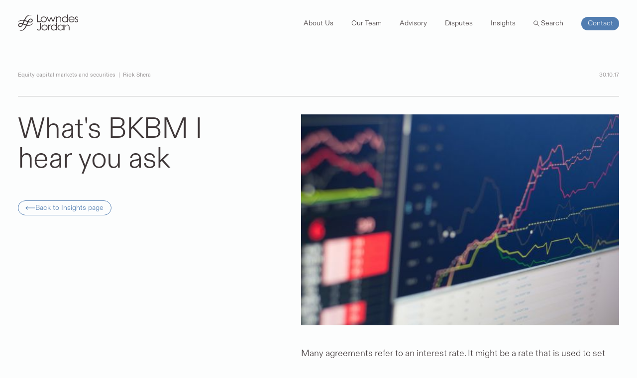

--- FILE ---
content_type: text/html
request_url: https://www.lojo.co.nz/insights/whats-bkbm-i-hear-you-ask
body_size: 6316
content:
<!DOCTYPE html><!-- Last Published: Sun Jan 18 2026 22:01:32 GMT+0000 (Coordinated Universal Time) --><html data-wf-domain="www.lojo.co.nz" data-wf-page="63928e79a24495097dc7b29a" data-wf-site="6328af6c98de1070200f2566" lang="en-NZ" data-wf-collection="63928e79a244950301c7b2ae" data-wf-item-slug="whats-bkbm-i-hear-you-ask"><head><meta charset="utf-8"/><title>What&#x27;s BKBM I hear you ask  | Lowndes Jordan</title><meta content="What&#x27;s BKBM I hear you ask" name="description"/><meta content="What&#x27;s BKBM I hear you ask  | Lowndes Jordan" property="og:title"/><meta content="What&#x27;s BKBM I hear you ask" property="og:description"/><meta content="https://cdn.prod.website-files.com/6331309c320e0e27c0bf08d0/634e121cbd97be6db78c4b2c_nicholas-cappello-Wb63zqJ5gnE-unsplash.jpg" property="og:image"/><meta content="What&#x27;s BKBM I hear you ask  | Lowndes Jordan" property="twitter:title"/><meta content="What&#x27;s BKBM I hear you ask" property="twitter:description"/><meta content="https://cdn.prod.website-files.com/6331309c320e0e27c0bf08d0/634e121cbd97be6db78c4b2c_nicholas-cappello-Wb63zqJ5gnE-unsplash.jpg" property="twitter:image"/><meta property="og:type" content="website"/><meta content="summary_large_image" name="twitter:card"/><meta content="width=device-width, initial-scale=1" name="viewport"/><link href="https://cdn.prod.website-files.com/6328af6c98de1070200f2566/css/lojo-website.webflow.shared.554bf5855.min.css" rel="stylesheet" type="text/css" integrity="sha384-VUv1hV8wTr550P11PBZ8Mzmev8PCjNfiSn+A7B4bgWV1XbreVGe5VxCWGElKkeu+" crossorigin="anonymous"/><style>@media (min-width:992px) {html.w-mod-js:not(.w-mod-ix) [data-w-id="4615c555-7cb1-d7ed-0d1e-f4afc2649d3f"] {color:rgb(63,56,57);}html.w-mod-js:not(.w-mod-ix) [data-w-id="4615c555-7cb1-d7ed-0d1e-f4afc2649d41"] {opacity:0;-webkit-transform:translate3d(0, 3em, 0) scale3d(1, 1, 1) rotateX(0) rotateY(0) rotateZ(0) skew(0, 0);-moz-transform:translate3d(0, 3em, 0) scale3d(1, 1, 1) rotateX(0) rotateY(0) rotateZ(0) skew(0, 0);-ms-transform:translate3d(0, 3em, 0) scale3d(1, 1, 1) rotateX(0) rotateY(0) rotateZ(0) skew(0, 0);transform:translate3d(0, 3em, 0) scale3d(1, 1, 1) rotateX(0) rotateY(0) rotateZ(0) skew(0, 0);}html.w-mod-js:not(.w-mod-ix) [data-w-id="8b80d015-0de6-ec52-f01f-aab59e4a7ece"] {opacity:0;}html.w-mod-js:not(.w-mod-ix) [data-w-id="8f9ca4fc-238e-80a5-2dc3-a08c16436080"] {-webkit-transform:translate3d(0, 15px, 0) scale3d(1, 1, 1) rotateX(0) rotateY(0) rotateZ(0) skew(0, 0);-moz-transform:translate3d(0, 15px, 0) scale3d(1, 1, 1) rotateX(0) rotateY(0) rotateZ(0) skew(0, 0);-ms-transform:translate3d(0, 15px, 0) scale3d(1, 1, 1) rotateX(0) rotateY(0) rotateZ(0) skew(0, 0);transform:translate3d(0, 15px, 0) scale3d(1, 1, 1) rotateX(0) rotateY(0) rotateZ(0) skew(0, 0);opacity:0;}html.w-mod-js:not(.w-mod-ix) [data-w-id="2b0d6a6d-3d49-46fa-4a58-321740a208c1"] {opacity:1;}html.w-mod-js:not(.w-mod-ix) [data-w-id="b5723dab-a32f-8a52-1ec8-19bd1f8235e7"] {-webkit-transform:translate3d(-10px, 0, 0) scale3d(1, 1, 1) rotateX(0) rotateY(0) rotateZ(0) skew(0, 0);-moz-transform:translate3d(-10px, 0, 0) scale3d(1, 1, 1) rotateX(0) rotateY(0) rotateZ(0) skew(0, 0);-ms-transform:translate3d(-10px, 0, 0) scale3d(1, 1, 1) rotateX(0) rotateY(0) rotateZ(0) skew(0, 0);transform:translate3d(-10px, 0, 0) scale3d(1, 1, 1) rotateX(0) rotateY(0) rotateZ(0) skew(0, 0);}}@media (max-width:991px) and (min-width:768px) {html.w-mod-js:not(.w-mod-ix) [data-w-id="4615c555-7cb1-d7ed-0d1e-f4afc2649d3f"] {color:rgb(63,56,57);}html.w-mod-js:not(.w-mod-ix) [data-w-id="4615c555-7cb1-d7ed-0d1e-f4afc2649d41"] {opacity:0;-webkit-transform:translate3d(0, 3em, 0) scale3d(1, 1, 1) rotateX(0) rotateY(0) rotateZ(0) skew(0, 0);-moz-transform:translate3d(0, 3em, 0) scale3d(1, 1, 1) rotateX(0) rotateY(0) rotateZ(0) skew(0, 0);-ms-transform:translate3d(0, 3em, 0) scale3d(1, 1, 1) rotateX(0) rotateY(0) rotateZ(0) skew(0, 0);transform:translate3d(0, 3em, 0) scale3d(1, 1, 1) rotateX(0) rotateY(0) rotateZ(0) skew(0, 0);}}</style><script type="text/javascript">!function(o,c){var n=c.documentElement,t=" w-mod-";n.className+=t+"js",("ontouchstart"in o||o.DocumentTouch&&c instanceof DocumentTouch)&&(n.className+=t+"touch")}(window,document);</script><link href="https://cdn.prod.website-files.com/6328af6c98de1070200f2566/635a06867a09eb2e4670691e_favicon.png" rel="shortcut icon" type="image/x-icon"/><link href="https://cdn.prod.website-files.com/6328af6c98de1070200f2566/635a0689f3c8a4d1ca459299_Webclip.png" rel="apple-touch-icon"/><link href="rss.xml" rel="alternate" title="RSS Feed" type="application/rss+xml"/><script async="" src="https://www.googletagmanager.com/gtag/js?id=G-R986M7BMEC"></script><script type="text/javascript">window.dataLayer = window.dataLayer || [];function gtag(){dataLayer.push(arguments);}gtag('set', 'developer_id.dZGVlNj', true);gtag('js', new Date());gtag('config', 'G-R986M7BMEC');</script></head><body><div class="menu-wrapper"><div class="global-styles w-embed"><style>
body { 
  min-height: 0vw;
  font-size: calc(0.4760656883298394vw + 0.5173392732354997em);
}
/* Max Font Size */
@media screen and (min-width:1840px) {
 body { font-size: 1.0648148148148149em; }
}
/* Min Font Size */
@media screen and (max-width:991px) {
 body { font-size: calc(0.20181634712411706vw + 0.625em); }
}
.container {
  max-width: 108em;
}

</style></div><div class="container is-nav"><div data-animation="default" data-collapse="medium" data-duration="400" data-easing="ease" data-easing2="ease" role="banner" class="navbar w-nav"><a href="/" id="w-node-df5d5b3a-d068-3f62-40f9-16e7b5efcfd0-b5efcfcc" class="menu-logo w-inline-block"><div class="lottie-logo" data-w-id="df5d5b3a-d068-3f62-40f9-16e7b5efcfd1" data-animation-type="lottie" data-src="https://cdn.prod.website-files.com/6328af6c98de1070200f2566/6332683ade2eca34de16f282_Lojo%20Logo%20lottie9.json" data-loop="0" data-direction="1" data-autoplay="1" data-is-ix2-target="0" data-renderer="svg" data-default-duration="2.961294884270321" data-duration="2"></div><div class="ipad-logo-lottie" data-w-id="4b516ef4-a9f8-a488-5ba0-4dee29d37ff4" data-animation-type="lottie" data-src="https://cdn.prod.website-files.com/6328af6c98de1070200f2566/6332683ade2eca34de16f282_Lojo%20Logo%20lottie9.json" data-loop="0" data-direction="1" data-autoplay="1" data-is-ix2-target="0" data-renderer="svg" data-duration="0"></div></a><div class="hamburger-btn w-nav-button"><div class="line-top"></div><div class="line-mid"></div><div class="line-bottom"></div></div><div id="w-node-df5d5b3a-d068-3f62-40f9-16e7b5efcfd6-b5efcfcc" data-w-id="df5d5b3a-d068-3f62-40f9-16e7b5efcfd6" class="menu-nav-items"><a href="/about-us" class="menu-nav-item w-inline-block"><div class="nav-text">About Us</div></a><a href="/our-team" class="menu-nav-item w-inline-block"><div class="nav-text">Our Team</div></a><a href="/advisory" class="menu-nav-item w-inline-block"><div class="nav-text">Advisory</div></a><a href="/disputes" class="menu-nav-item w-inline-block"><div class="nav-text">Disputes</div></a><a href="/insight" class="menu-nav-item w-inline-block"><div class="nav-text">Insights</div></a><div data-w-id="a42576ea-6f53-e695-6d11-f7bde5695812" class="search-trigger"><div class="search-icon w-embed"><svg width="0.8em" height="auto" viewBox="0 0 19 20" fill="none" xmlns="http://www.w3.org/2000/svg">
<path d="M11.1319 11.6696L18.1319 18.6696M13.8 7.4C13.8 10.9346 10.9346 13.8 7.4 13.8C3.86538 13.8 1 10.9346 1 7.4C1 3.86538 3.86538 1 7.4 1C10.9346 1 13.8 3.86538 13.8 7.4Z" stroke="currentColor" stroke-width="1.5"/>
</svg></div><div class="nav-text">Search</div></div><a href="/contact" class="menu-nav-item contact-button w-inline-block"><div class="contact-button-white">Contact</div></a></div><div class="mobile-menu-content"><div class="global-menu"><div class="menu-nav-link-wrapper"><a href="/" class="menu-nav-link">Home</a><a href="/about-us" class="menu-nav-link">About Us</a><a href="/our-team" class="menu-nav-link">Our Team</a><a href="/advisory" class="menu-nav-link">Advisory</a><a href="/disputes" class="menu-nav-link">Disputes</a><a href="/insight" class="menu-nav-link">Insights</a><a href="/contact" class="menu-nav-link">Contact</a><form action="/search" class="search-2 w-form"><input class="mobile-search-bar w-input" maxlength="256" name="query" placeholder="Search…" type="search" id="search-2" required=""/><input type="submit" class="mobile-search-button w-button" value="Enter"/></form></div><div class="menu-contact-link-wrapper"><a href="tel:+6493092500" class="menu-contact-link">+64 9 309 2500</a><a href="mailto:mail@lojo.co.nz" class="menu-contact-link">mail@lojo.co.nz</a></div></div></div></div></div><form action="/search" class="search w-form"><div class="search-wrapper"><input class="search-input w-input" autofocus="true" maxlength="256" name="query" placeholder="Start typing..." type="search" id="search" required=""/><input type="submit" class="search-button w-button" value="Search"/></div><div data-w-id="95f2d94a-5332-6ced-dd79-8c3a5a8cb967" class="search-overlay"></div></form></div><section class="section top-padding"><div class="container w-container"><div class="insights-preview-header"><div class="multi-tag-wrapper on-insights-page"><a href="/expertise-areas/equity-capital-markets-and-securities-" class="paragraph-xs">Equity capital markets and securities </a><a href="/expertise-areas/equity-capital-markets-and-securities-" class="paragraph-xs bar visible">|</a><a href="/team-detail/rick-shera" class="paragraph-xs">Rick Shera</a></div><a href="#" class="paragraph-xs">30.10.17</a></div><div class="line"></div><div class="main-grid insights-detail"><div id="w-node-_51d0f564-110d-73f6-f38e-fb147960d5ee-7dc7b29a" class="sticky-left-col insights"><h1 class="heading-3 max-ch">What&#x27;s BKBM I hear you ask</h1><div class="button-wrapper back-button-desktop"><a href="/insight" class="outlined-button-reverse w-inline-block"><div class="button-icon straight reverse w-embed"><svg width="20" height="9" viewBox="0 0 20 9" fill="none" xmlns="http://www.w3.org/2000/svg">
<path d="M19.3536 4.85355C19.5488 4.65829 19.5488 4.34171 19.3536 4.14645L16.1716 0.964466C15.9763 0.769204 15.6597 0.769204 15.4645 0.964466C15.2692 1.15973 15.2692 1.47631 15.4645 1.67157L18.2929 4.5L15.4645 7.32843C15.2692 7.52369 15.2692 7.84027 15.4645 8.03553C15.6597 8.2308 15.9763 8.2308 16.1716 8.03553L19.3536 4.85355ZM0 5H19V4H0V5Z" fill="currentColor"/>
</svg></div><div class="button-text">Back to Insights page</div></a></div></div><div id="w-node-_654a4acc-ef97-613d-97d3-5adf4fcd64c9-7dc7b29a" class="insight-detail-body"><img src="https://cdn.prod.website-files.com/6331309c320e0e27c0bf08d0/634e121cbd97be6db78c4b2c_nicholas-cappello-Wb63zqJ5gnE-unsplash.jpg" loading="lazy" alt="What&#x27;s BKBM I hear you ask" sizes="(max-width: 479px) 100vw, (max-width: 767px) 150px, (max-width: 991px) 17vw, (max-width: 1919px) 14vw, 191.7734375px" srcset="https://cdn.prod.website-files.com/6331309c320e0e27c0bf08d0/634e121cbd97be6db78c4b2c_nicholas-cappello-Wb63zqJ5gnE-unsplash-p-500.jpg 500w, https://cdn.prod.website-files.com/6331309c320e0e27c0bf08d0/634e121cbd97be6db78c4b2c_nicholas-cappello-Wb63zqJ5gnE-unsplash-p-800.jpg 800w, https://cdn.prod.website-files.com/6331309c320e0e27c0bf08d0/634e121cbd97be6db78c4b2c_nicholas-cappello-Wb63zqJ5gnE-unsplash-p-1080.jpg 1080w, https://cdn.prod.website-files.com/6331309c320e0e27c0bf08d0/634e121cbd97be6db78c4b2c_nicholas-cappello-Wb63zqJ5gnE-unsplash-p-1600.jpg 1600w, https://cdn.prod.website-files.com/6331309c320e0e27c0bf08d0/634e121cbd97be6db78c4b2c_nicholas-cappello-Wb63zqJ5gnE-unsplash.jpg 1903w" class="image-contain insight-image"/><div class="rich-text w-richtext"><p>Many agreements refer to an interest rate. It might be a rate that is used to set loan repayments, a rate used to calculate present day value, or a default rate which applies if a payment for goods is not made on time. Where the recipient of the interest wants to keep the rate floating so that it bears some relationship to their cost of money, often you&#x27;ll find that the clause references a rate based on &quot;BKBM&quot; (short for Bank Bill Benchmark Rate). Well, if you&#x27;ve always wondered what that is the Reserve Bank, which sets the rate in New Zealand, has come to the rescue with this <a href="https://www.fma.govt.nz/assets/Guidance/BKBM-resource-sheet.pdf" target="_blank">handy explanation</a>.</p></div><div class="line"></div><div class="blue-text-col"><div class="blue-heading-div"><h3 class="paragraph-medium">Authors</h3></div><div class="blue-content-div"><div class="_100-collection w-dyn-list"><div role="list" class="dropdown-grid w-dyn-items"><div data-w-id="61e752a0-93d4-aefa-8370-c81f90c5be3f" role="listitem" class="experts-item w-dyn-item"><a style="background-image:url(&quot;https://cdn.prod.website-files.com/6331309c320e0e27c0bf08d0/637fac3c6ac3ca282c690aa2__Z8A3494%20copy%202.jpg&quot;)" href="/team-detail/rick-shera" class="experts-image-wrapper w-inline-block"><div data-w-id="8b80d015-0de6-ec52-f01f-aab59e4a7ece" class="overlay-wrapper"><div href="#" class="outlined-button"><div class="button-text">Read bio</div><div data-w-id="b5723dab-a32f-8a52-1ec8-19bd1f8235e7" class="button-icon straight w-embed"><svg width="20" height="9" viewBox="0 0 20 9" fill="none" xmlns="http://www.w3.org/2000/svg">
<path d="M19.3536 4.85355C19.5488 4.65829 19.5488 4.34171 19.3536 4.14645L16.1716 0.964466C15.9763 0.769204 15.6597 0.769204 15.4645 0.964466C15.2692 1.15973 15.2692 1.47631 15.4645 1.67157L18.2929 4.5L15.4645 7.32843C15.2692 7.52369 15.2692 7.84027 15.4645 8.03553C15.6597 8.2308 15.9763 8.2308 16.1716 8.03553L19.3536 4.85355ZM0 5H19V4H0V5Z" fill="currentColor"/>
</svg></div></div><div class="overlay"></div></div></a><div class="experts-details"><div data-w-id="2b0d6a6d-3d49-46fa-4a58-321740a208c1" class="experts-detail-block-1"><a href="/team-detail/rick-shera" class="paragraph-small blue-text">Rick Shera</a></div><div data-w-id="8f9ca4fc-238e-80a5-2dc3-a08c16436080" class="experts-detail-block-2"><a href="tel:+6493091938" class="paragraph-small">+64 9 309 1938</a><a href="mailto:rjs@lojo.co.nz" class="paragraph-small">rjs@lojo.co.nz</a></div></div></div></div></div></div></div></div></div></div></section><div class="section last"><div class="container w-container"><div class="line"></div><div class="horizontal-intro-wrapper"><h2 class="heading-1">Related a<span class="kern-adjustment">r</span>ticles</h2></div><div class="_100-collection w-dyn-list"><div role="list" class="other-insights-section w-dyn-items"><div data-w-id="4615c555-7cb1-d7ed-0d1e-f4afc2649d3a" role="listitem" class="other-insights-item w-dyn-item"><div class="insights-preview-header"><a href="/expertise-areas/equity-capital-markets-and-securities-" class="paragraph-xs">Equity capital markets and securities </a><h6 class="paragraph-xs">15.8.23</h6></div><a href="/insights/down-but-not-out-survive-your-down-round-and-come-back-swinging" class="insights-preview-body w-inline-block"><p data-w-id="4615c555-7cb1-d7ed-0d1e-f4afc2649d3f" class="paragraph-medium">Down, but not out!  Survive your down round and come back swinging </p></a><div class="boxed-base"><a data-w-id="4615c555-7cb1-d7ed-0d1e-f4afc2649d41" href="/insights/down-but-not-out-survive-your-down-round-and-come-back-swinging" class="diagonal-button w-inline-block"><div class="button-text-white"><div class="button-text">Read more</div><div class="button-icon w-embed"><svg width="11" height="auto" viewBox="0 0 11 12" fill="none" xmlns="http://www.w3.org/2000/svg">
<path d="M1 10.3301L10.033 1.11269" stroke="currentColor" stroke-linecap="square"/>
<path d="M4.30469 0.668945H10.4796V6.84389" stroke="currentColor"/>
</svg></div></div></a><a href="/team-detail/anna-lee" class="paragraph-xs">Anna Lee</a></div></div></div></div><div class="button-wrapper space-above right"><a href="/insight" class="filled-button w-inline-block"><div class="button-text">See all</div><div class="button-icon straight w-embed"><svg width="20" height="9" viewBox="0 0 20 9" fill="none" xmlns="http://www.w3.org/2000/svg">
<path d="M19.3536 4.85355C19.5488 4.65829 19.5488 4.34171 19.3536 4.14645L16.1716 0.964466C15.9763 0.769204 15.6597 0.769204 15.4645 0.964466C15.2692 1.15973 15.2692 1.47631 15.4645 1.67157L18.2929 4.5L15.4645 7.32843C15.2692 7.52369 15.2692 7.84027 15.4645 8.03553C15.6597 8.2308 15.9763 8.2308 16.1716 8.03553L19.3536 4.85355ZM0 5H19V4H0V5Z" fill="currentColor"/>
</svg></div></a></div></div></div><footer class="section is--footer"><div class="container is-footer w-container"><div class="main-grid is--footer"><a id="w-node-_29249e2c-c064-d1e7-dd59-d3b6921346d6-921346d3" href="/" class="w-inline-block"><img src="https://cdn.prod.website-files.com/6328af6c98de1070200f2566/63322843358ead9405f059c1_lowndes%20jordan%20white%20stacked%20logo.svg" loading="lazy" width="Auto" height="Auto" alt="" class="footer-logo"/></a><div id="w-node-_29249e2c-c064-d1e7-dd59-d3b6921346d8-921346d3" class="footer-content"><h6 class="footer-heading">Visit us</h6><a href="https://www.google.com/maps/place/Lowndes+Jordan/@-36.8432166,174.7636913,17z/data=!4m9!1m2!2m1!1sLevel+15,+HSBC+Tower+188+Quay+Street,+Auckland+CBD,+Auckland+1010!3m5!1s0x6d0d47fa40a8c6f1:0xec615507c4525267!8m2!3d-36.8433291!4d174.7653386!15sCkFMZXZlbCAxNSwgSFNCQyBUb3dlciAxODggUXVheSBTdHJlZXQsIEF1Y2tsYW5kIENCRCwgQXVja2xhbmQgMTAxMFpAIj5sZXZlbCAxNSBoc2JjIHRvd2VyIDE4OCBxdWF5IHN0cmVldCBhdWNrbGFuZCBjYmQgYXVja2xhbmQgMTAxMJIBCGxhd19maXJt4AEA" target="_blank" class="footer-link">Level 15<br/>HSBC Tower<br/>188 Quay Street<br/>Auckland</a></div><div id="w-node-_29249e2c-c064-d1e7-dd59-d3b6921346e3-921346d3" class="footer-content"><h6 class="footer-heading">Contact us</h6><a href="tel:+6493092500" class="footer-link">+64 9 309 2500</a><a href="mailto:mail@lojo.co.nz" class="footer-link">mail@lojo.co.nz</a><p class="footer-link">PO Box 5966<br/>Auckland 1141</p></div><div id="w-node-_29249e2c-c064-d1e7-dd59-d3b6921346ea-921346d3" class="footer-content"><h6 class="footer-heading">Site links</h6><a href="/" class="footer-link">Home</a><a href="/about-and-team#about-us" class="footer-link">About Us</a><a href="/our-team" class="footer-link">The Team</a><a href="/advisory" class="footer-link">Advisory</a><a href="/disputes" class="footer-link">Disputes</a><a href="/insight" class="footer-link">Insights</a><a href="/contact" class="footer-link">Contact</a></div><div id="w-node-_29249e2c-c064-d1e7-dd59-d3b6921346f7-921346d3" class="footer-content"><h6 class="footer-heading">Other links</h6><a href="/faq/faqs" class="footer-link">FAQs</a><a href="/faq/investment-terms" class="footer-link">Investment terms</a><a href="/faq/terms-of-engagement" class="footer-link">Terms of engagement</a><a href="/faq/client-care-rules" class="footer-link">Client care rules</a><a href="/faq/complaints-policy" class="footer-link">Complaints policy</a><a href="/faq/payment-details" class="footer-link">Payment details</a><a href="/contact#join-the-team" class="footer-link">Join the team</a><a href="/privacy" class="footer-link">Privacy</a></div><div id="w-node-_29249e2c-c064-d1e7-dd59-d3b692134704-921346d3" class="footer-socials"><a href="https://www.linkedin.com/company/lowndes-jordan/?originalSubdomain=nz" target="_blank" class="w-inline-block"><img src="https://cdn.prod.website-files.com/6328af6c98de1070200f2566/633228437669e37ea4e7146b_Vector%20(2).svg" loading="lazy" alt="" class="social-icon"/></a></div><div id="w-node-_29249e2c-c064-d1e7-dd59-d3b692134711-921346d3" class="terms-wrapper vert"><h6 class="footer-captions">© Lowndes Jordan 2025</h6><a href="mailto:daisyzoudesign@gmail.com" class="footer-captions">Site by Haus of Zou</a></div><div id="w-node-_29249e2c-c064-d1e7-dd59-d3b692134714-921346d3" class="credit-wrapper _100"><img src="https://cdn.prod.website-files.com/6328af6c98de1070200f2566/675a12d1ef79144f81c8c6ec_GEC%20Signatory%20Logo%202024.png" loading="lazy" alt="" class="gner-equality"/></div></div></div></footer><script src="https://d3e54v103j8qbb.cloudfront.net/js/jquery-3.5.1.min.dc5e7f18c8.js?site=6328af6c98de1070200f2566" type="text/javascript" integrity="sha256-9/aliU8dGd2tb6OSsuzixeV4y/faTqgFtohetphbbj0=" crossorigin="anonymous"></script><script src="https://cdn.prod.website-files.com/6328af6c98de1070200f2566/js/webflow.schunk.e0c428ff9737f919.js" type="text/javascript" integrity="sha384-ar82P9eriV3WGOD8Lkag3kPxxkFE9GSaSPalaC0MRlR/5aACGoFQNfyqt0dNuYvt" crossorigin="anonymous"></script><script src="https://cdn.prod.website-files.com/6328af6c98de1070200f2566/js/webflow.schunk.0c31ecbbd6d7a8ce.js" type="text/javascript" integrity="sha384-XtDktGdMupaCSzkTNpvBxo6YQDnu1D3tRujmcx7T8lpd5RuF3V/Xu0awNgQKfj/2" crossorigin="anonymous"></script><script src="https://cdn.prod.website-files.com/6328af6c98de1070200f2566/js/webflow.cf5ca8a1.379bde7b2090b1e4.js" type="text/javascript" integrity="sha384-icQZ5IN0dJODY4UVrquuqYvh7ToWnz2cIaEET9Yk218QONxlRXmazMSTWO717mlT" crossorigin="anonymous"></script></body></html>

--- FILE ---
content_type: text/css
request_url: https://cdn.prod.website-files.com/6328af6c98de1070200f2566/css/lojo-website.webflow.shared.554bf5855.min.css
body_size: 23792
content:
html{-webkit-text-size-adjust:100%;-ms-text-size-adjust:100%;font-family:sans-serif}body{margin:0}article,aside,details,figcaption,figure,footer,header,hgroup,main,menu,nav,section,summary{display:block}audio,canvas,progress,video{vertical-align:baseline;display:inline-block}audio:not([controls]){height:0;display:none}[hidden],template{display:none}a{background-color:#0000}a:active,a:hover{outline:0}abbr[title]{border-bottom:1px dotted}b,strong{font-weight:700}dfn{font-style:italic}h1{margin:.67em 0;font-size:2em}mark{color:#000;background:#ff0}small{font-size:80%}sub,sup{vertical-align:baseline;font-size:75%;line-height:0;position:relative}sup{top:-.5em}sub{bottom:-.25em}img{border:0}svg:not(:root){overflow:hidden}hr{box-sizing:content-box;height:0}pre{overflow:auto}code,kbd,pre,samp{font-family:monospace;font-size:1em}button,input,optgroup,select,textarea{color:inherit;font:inherit;margin:0}button{overflow:visible}button,select{text-transform:none}button,html input[type=button],input[type=reset]{-webkit-appearance:button;cursor:pointer}button[disabled],html input[disabled]{cursor:default}button::-moz-focus-inner,input::-moz-focus-inner{border:0;padding:0}input{line-height:normal}input[type=checkbox],input[type=radio]{box-sizing:border-box;padding:0}input[type=number]::-webkit-inner-spin-button,input[type=number]::-webkit-outer-spin-button{height:auto}input[type=search]{-webkit-appearance:none}input[type=search]::-webkit-search-cancel-button,input[type=search]::-webkit-search-decoration{-webkit-appearance:none}legend{border:0;padding:0}textarea{overflow:auto}optgroup{font-weight:700}table{border-collapse:collapse;border-spacing:0}td,th{padding:0}@font-face{font-family:webflow-icons;src:url([data-uri])format("truetype");font-weight:400;font-style:normal}[class^=w-icon-],[class*=\ w-icon-]{speak:none;font-variant:normal;text-transform:none;-webkit-font-smoothing:antialiased;-moz-osx-font-smoothing:grayscale;font-style:normal;font-weight:400;line-height:1;font-family:webflow-icons!important}.w-icon-slider-right:before{content:""}.w-icon-slider-left:before{content:""}.w-icon-nav-menu:before{content:""}.w-icon-arrow-down:before,.w-icon-dropdown-toggle:before{content:""}.w-icon-file-upload-remove:before{content:""}.w-icon-file-upload-icon:before{content:""}*{box-sizing:border-box}html{height:100%}body{color:#333;background-color:#fff;min-height:100%;margin:0;font-family:Arial,sans-serif;font-size:14px;line-height:20px}img{vertical-align:middle;max-width:100%;display:inline-block}html.w-mod-touch *{background-attachment:scroll!important}.w-block{display:block}.w-inline-block{max-width:100%;display:inline-block}.w-clearfix:before,.w-clearfix:after{content:" ";grid-area:1/1/2/2;display:table}.w-clearfix:after{clear:both}.w-hidden{display:none}.w-button{color:#fff;line-height:inherit;cursor:pointer;background-color:#3898ec;border:0;border-radius:0;padding:9px 15px;text-decoration:none;display:inline-block}input.w-button{-webkit-appearance:button}html[data-w-dynpage] [data-w-cloak]{color:#0000!important}.w-code-block{margin:unset}pre.w-code-block code{all:inherit}.w-optimization{display:contents}.w-webflow-badge,.w-webflow-badge>img{box-sizing:unset;width:unset;height:unset;max-height:unset;max-width:unset;min-height:unset;min-width:unset;margin:unset;padding:unset;float:unset;clear:unset;border:unset;border-radius:unset;background:unset;background-image:unset;background-position:unset;background-size:unset;background-repeat:unset;background-origin:unset;background-clip:unset;background-attachment:unset;background-color:unset;box-shadow:unset;transform:unset;direction:unset;font-family:unset;font-weight:unset;color:unset;font-size:unset;line-height:unset;font-style:unset;font-variant:unset;text-align:unset;letter-spacing:unset;-webkit-text-decoration:unset;text-decoration:unset;text-indent:unset;text-transform:unset;list-style-type:unset;text-shadow:unset;vertical-align:unset;cursor:unset;white-space:unset;word-break:unset;word-spacing:unset;word-wrap:unset;transition:unset}.w-webflow-badge{white-space:nowrap;cursor:pointer;box-shadow:0 0 0 1px #0000001a,0 1px 3px #0000001a;visibility:visible!important;opacity:1!important;z-index:2147483647!important;color:#aaadb0!important;overflow:unset!important;background-color:#fff!important;border-radius:3px!important;width:auto!important;height:auto!important;margin:0!important;padding:6px!important;font-size:12px!important;line-height:14px!important;text-decoration:none!important;display:inline-block!important;position:fixed!important;inset:auto 12px 12px auto!important;transform:none!important}.w-webflow-badge>img{position:unset;visibility:unset!important;opacity:1!important;vertical-align:middle!important;display:inline-block!important}h1,h2,h3,h4,h5,h6{margin-bottom:10px;font-weight:700}h1{margin-top:20px;font-size:38px;line-height:44px}h2{margin-top:20px;font-size:32px;line-height:36px}h3{margin-top:20px;font-size:24px;line-height:30px}h4{margin-top:10px;font-size:18px;line-height:24px}h5{margin-top:10px;font-size:14px;line-height:20px}h6{margin-top:10px;font-size:12px;line-height:18px}p{margin-top:0;margin-bottom:10px}blockquote{border-left:5px solid #e2e2e2;margin:0 0 10px;padding:10px 20px;font-size:18px;line-height:22px}figure{margin:0 0 10px}figcaption{text-align:center;margin-top:5px}ul,ol{margin-top:0;margin-bottom:10px;padding-left:40px}.w-list-unstyled{padding-left:0;list-style:none}.w-embed:before,.w-embed:after{content:" ";grid-area:1/1/2/2;display:table}.w-embed:after{clear:both}.w-video{width:100%;padding:0;position:relative}.w-video iframe,.w-video object,.w-video embed{border:none;width:100%;height:100%;position:absolute;top:0;left:0}fieldset{border:0;margin:0;padding:0}button,[type=button],[type=reset]{cursor:pointer;-webkit-appearance:button;border:0}.w-form{margin:0 0 15px}.w-form-done{text-align:center;background-color:#ddd;padding:20px;display:none}.w-form-fail{background-color:#ffdede;margin-top:10px;padding:10px;display:none}label{margin-bottom:5px;font-weight:700;display:block}.w-input,.w-select{color:#333;vertical-align:middle;background-color:#fff;border:1px solid #ccc;width:100%;height:38px;margin-bottom:10px;padding:8px 12px;font-size:14px;line-height:1.42857;display:block}.w-input::placeholder,.w-select::placeholder{color:#999}.w-input:focus,.w-select:focus{border-color:#3898ec;outline:0}.w-input[disabled],.w-select[disabled],.w-input[readonly],.w-select[readonly],fieldset[disabled] .w-input,fieldset[disabled] .w-select{cursor:not-allowed}.w-input[disabled]:not(.w-input-disabled),.w-select[disabled]:not(.w-input-disabled),.w-input[readonly],.w-select[readonly],fieldset[disabled]:not(.w-input-disabled) .w-input,fieldset[disabled]:not(.w-input-disabled) .w-select{background-color:#eee}textarea.w-input,textarea.w-select{height:auto}.w-select{background-color:#f3f3f3}.w-select[multiple]{height:auto}.w-form-label{cursor:pointer;margin-bottom:0;font-weight:400;display:inline-block}.w-radio{margin-bottom:5px;padding-left:20px;display:block}.w-radio:before,.w-radio:after{content:" ";grid-area:1/1/2/2;display:table}.w-radio:after{clear:both}.w-radio-input{float:left;margin:3px 0 0 -20px;line-height:normal}.w-file-upload{margin-bottom:10px;display:block}.w-file-upload-input{opacity:0;z-index:-100;width:.1px;height:.1px;position:absolute;overflow:hidden}.w-file-upload-default,.w-file-upload-uploading,.w-file-upload-success{color:#333;display:inline-block}.w-file-upload-error{margin-top:10px;display:block}.w-file-upload-default.w-hidden,.w-file-upload-uploading.w-hidden,.w-file-upload-error.w-hidden,.w-file-upload-success.w-hidden{display:none}.w-file-upload-uploading-btn{cursor:pointer;background-color:#fafafa;border:1px solid #ccc;margin:0;padding:8px 12px;font-size:14px;font-weight:400;display:flex}.w-file-upload-file{background-color:#fafafa;border:1px solid #ccc;flex-grow:1;justify-content:space-between;margin:0;padding:8px 9px 8px 11px;display:flex}.w-file-upload-file-name{font-size:14px;font-weight:400;display:block}.w-file-remove-link{cursor:pointer;width:auto;height:auto;margin-top:3px;margin-left:10px;padding:3px;display:block}.w-icon-file-upload-remove{margin:auto;font-size:10px}.w-file-upload-error-msg{color:#ea384c;padding:2px 0;display:inline-block}.w-file-upload-info{padding:0 12px;line-height:38px;display:inline-block}.w-file-upload-label{cursor:pointer;background-color:#fafafa;border:1px solid #ccc;margin:0;padding:8px 12px;font-size:14px;font-weight:400;display:inline-block}.w-icon-file-upload-icon,.w-icon-file-upload-uploading{width:20px;margin-right:8px;display:inline-block}.w-icon-file-upload-uploading{height:20px}.w-container{max-width:940px;margin-left:auto;margin-right:auto}.w-container:before,.w-container:after{content:" ";grid-area:1/1/2/2;display:table}.w-container:after{clear:both}.w-container .w-row{margin-left:-10px;margin-right:-10px}.w-row:before,.w-row:after{content:" ";grid-area:1/1/2/2;display:table}.w-row:after{clear:both}.w-row .w-row{margin-left:0;margin-right:0}.w-col{float:left;width:100%;min-height:1px;padding-left:10px;padding-right:10px;position:relative}.w-col .w-col{padding-left:0;padding-right:0}.w-col-1{width:8.33333%}.w-col-2{width:16.6667%}.w-col-3{width:25%}.w-col-4{width:33.3333%}.w-col-5{width:41.6667%}.w-col-6{width:50%}.w-col-7{width:58.3333%}.w-col-8{width:66.6667%}.w-col-9{width:75%}.w-col-10{width:83.3333%}.w-col-11{width:91.6667%}.w-col-12{width:100%}.w-hidden-main{display:none!important}@media screen and (max-width:991px){.w-container{max-width:728px}.w-hidden-main{display:inherit!important}.w-hidden-medium{display:none!important}.w-col-medium-1{width:8.33333%}.w-col-medium-2{width:16.6667%}.w-col-medium-3{width:25%}.w-col-medium-4{width:33.3333%}.w-col-medium-5{width:41.6667%}.w-col-medium-6{width:50%}.w-col-medium-7{width:58.3333%}.w-col-medium-8{width:66.6667%}.w-col-medium-9{width:75%}.w-col-medium-10{width:83.3333%}.w-col-medium-11{width:91.6667%}.w-col-medium-12{width:100%}.w-col-stack{width:100%;left:auto;right:auto}}@media screen and (max-width:767px){.w-hidden-main,.w-hidden-medium{display:inherit!important}.w-hidden-small{display:none!important}.w-row,.w-container .w-row{margin-left:0;margin-right:0}.w-col{width:100%;left:auto;right:auto}.w-col-small-1{width:8.33333%}.w-col-small-2{width:16.6667%}.w-col-small-3{width:25%}.w-col-small-4{width:33.3333%}.w-col-small-5{width:41.6667%}.w-col-small-6{width:50%}.w-col-small-7{width:58.3333%}.w-col-small-8{width:66.6667%}.w-col-small-9{width:75%}.w-col-small-10{width:83.3333%}.w-col-small-11{width:91.6667%}.w-col-small-12{width:100%}}@media screen and (max-width:479px){.w-container{max-width:none}.w-hidden-main,.w-hidden-medium,.w-hidden-small{display:inherit!important}.w-hidden-tiny{display:none!important}.w-col{width:100%}.w-col-tiny-1{width:8.33333%}.w-col-tiny-2{width:16.6667%}.w-col-tiny-3{width:25%}.w-col-tiny-4{width:33.3333%}.w-col-tiny-5{width:41.6667%}.w-col-tiny-6{width:50%}.w-col-tiny-7{width:58.3333%}.w-col-tiny-8{width:66.6667%}.w-col-tiny-9{width:75%}.w-col-tiny-10{width:83.3333%}.w-col-tiny-11{width:91.6667%}.w-col-tiny-12{width:100%}}.w-widget{position:relative}.w-widget-map{width:100%;height:400px}.w-widget-map label{width:auto;display:inline}.w-widget-map img{max-width:inherit}.w-widget-map .gm-style-iw{text-align:center}.w-widget-map .gm-style-iw>button{display:none!important}.w-widget-twitter{overflow:hidden}.w-widget-twitter-count-shim{vertical-align:top;text-align:center;background:#fff;border:1px solid #758696;border-radius:3px;width:28px;height:20px;display:inline-block;position:relative}.w-widget-twitter-count-shim *{pointer-events:none;-webkit-user-select:none;user-select:none}.w-widget-twitter-count-shim .w-widget-twitter-count-inner{text-align:center;color:#999;font-family:serif;font-size:15px;line-height:12px;position:relative}.w-widget-twitter-count-shim .w-widget-twitter-count-clear{display:block;position:relative}.w-widget-twitter-count-shim.w--large{width:36px;height:28px}.w-widget-twitter-count-shim.w--large .w-widget-twitter-count-inner{font-size:18px;line-height:18px}.w-widget-twitter-count-shim:not(.w--vertical){margin-left:5px;margin-right:8px}.w-widget-twitter-count-shim:not(.w--vertical).w--large{margin-left:6px}.w-widget-twitter-count-shim:not(.w--vertical):before,.w-widget-twitter-count-shim:not(.w--vertical):after{content:" ";pointer-events:none;border:solid #0000;width:0;height:0;position:absolute;top:50%;left:0}.w-widget-twitter-count-shim:not(.w--vertical):before{border-width:4px;border-color:#75869600 #5d6c7b #75869600 #75869600;margin-top:-4px;margin-left:-9px}.w-widget-twitter-count-shim:not(.w--vertical).w--large:before{border-width:5px;margin-top:-5px;margin-left:-10px}.w-widget-twitter-count-shim:not(.w--vertical):after{border-width:4px;border-color:#fff0 #fff #fff0 #fff0;margin-top:-4px;margin-left:-8px}.w-widget-twitter-count-shim:not(.w--vertical).w--large:after{border-width:5px;margin-top:-5px;margin-left:-9px}.w-widget-twitter-count-shim.w--vertical{width:61px;height:33px;margin-bottom:8px}.w-widget-twitter-count-shim.w--vertical:before,.w-widget-twitter-count-shim.w--vertical:after{content:" ";pointer-events:none;border:solid #0000;width:0;height:0;position:absolute;top:100%;left:50%}.w-widget-twitter-count-shim.w--vertical:before{border-width:5px;border-color:#5d6c7b #75869600 #75869600;margin-left:-5px}.w-widget-twitter-count-shim.w--vertical:after{border-width:4px;border-color:#fff #fff0 #fff0;margin-left:-4px}.w-widget-twitter-count-shim.w--vertical .w-widget-twitter-count-inner{font-size:18px;line-height:22px}.w-widget-twitter-count-shim.w--vertical.w--large{width:76px}.w-background-video{color:#fff;height:500px;position:relative;overflow:hidden}.w-background-video>video{object-fit:cover;z-index:-100;background-position:50%;background-size:cover;width:100%;height:100%;margin:auto;position:absolute;inset:-100%}.w-background-video>video::-webkit-media-controls-start-playback-button{-webkit-appearance:none;display:none!important}.w-background-video--control{background-color:#0000;padding:0;position:absolute;bottom:1em;right:1em}.w-background-video--control>[hidden]{display:none!important}.w-slider{text-align:center;clear:both;-webkit-tap-highlight-color:#0000;tap-highlight-color:#0000;background:#ddd;height:300px;position:relative}.w-slider-mask{z-index:1;white-space:nowrap;height:100%;display:block;position:relative;left:0;right:0;overflow:hidden}.w-slide{vertical-align:top;white-space:normal;text-align:left;width:100%;height:100%;display:inline-block;position:relative}.w-slider-nav{z-index:2;text-align:center;-webkit-tap-highlight-color:#0000;tap-highlight-color:#0000;height:40px;margin:auto;padding-top:10px;position:absolute;inset:auto 0 0}.w-slider-nav.w-round>div{border-radius:100%}.w-slider-nav.w-num>div{font-size:inherit;line-height:inherit;width:auto;height:auto;padding:.2em .5em}.w-slider-nav.w-shadow>div{box-shadow:0 0 3px #3336}.w-slider-nav-invert{color:#fff}.w-slider-nav-invert>div{background-color:#2226}.w-slider-nav-invert>div.w-active{background-color:#222}.w-slider-dot{cursor:pointer;background-color:#fff6;width:1em;height:1em;margin:0 3px .5em;transition:background-color .1s,color .1s;display:inline-block;position:relative}.w-slider-dot.w-active{background-color:#fff}.w-slider-dot:focus{outline:none;box-shadow:0 0 0 2px #fff}.w-slider-dot:focus.w-active{box-shadow:none}.w-slider-arrow-left,.w-slider-arrow-right{cursor:pointer;color:#fff;-webkit-tap-highlight-color:#0000;tap-highlight-color:#0000;-webkit-user-select:none;user-select:none;width:80px;margin:auto;font-size:40px;position:absolute;inset:0;overflow:hidden}.w-slider-arrow-left [class^=w-icon-],.w-slider-arrow-right [class^=w-icon-],.w-slider-arrow-left [class*=\ w-icon-],.w-slider-arrow-right [class*=\ w-icon-]{position:absolute}.w-slider-arrow-left:focus,.w-slider-arrow-right:focus{outline:0}.w-slider-arrow-left{z-index:3;right:auto}.w-slider-arrow-right{z-index:4;left:auto}.w-icon-slider-left,.w-icon-slider-right{width:1em;height:1em;margin:auto;inset:0}.w-slider-aria-label{clip:rect(0 0 0 0);border:0;width:1px;height:1px;margin:-1px;padding:0;position:absolute;overflow:hidden}.w-slider-force-show{display:block!important}.w-dropdown{text-align:left;z-index:900;margin-left:auto;margin-right:auto;display:inline-block;position:relative}.w-dropdown-btn,.w-dropdown-toggle,.w-dropdown-link{vertical-align:top;color:#222;text-align:left;white-space:nowrap;margin-left:auto;margin-right:auto;padding:20px;text-decoration:none;position:relative}.w-dropdown-toggle{-webkit-user-select:none;user-select:none;cursor:pointer;padding-right:40px;display:inline-block}.w-dropdown-toggle:focus{outline:0}.w-icon-dropdown-toggle{width:1em;height:1em;margin:auto 20px auto auto;position:absolute;top:0;bottom:0;right:0}.w-dropdown-list{background:#ddd;min-width:100%;display:none;position:absolute}.w-dropdown-list.w--open{display:block}.w-dropdown-link{color:#222;padding:10px 20px;display:block}.w-dropdown-link.w--current{color:#0082f3}.w-dropdown-link:focus{outline:0}@media screen and (max-width:767px){.w-nav-brand{padding-left:10px}}.w-lightbox-backdrop{cursor:auto;letter-spacing:normal;text-indent:0;text-shadow:none;text-transform:none;visibility:visible;white-space:normal;word-break:normal;word-spacing:normal;word-wrap:normal;color:#fff;text-align:center;z-index:2000;opacity:0;-webkit-user-select:none;-moz-user-select:none;-webkit-tap-highlight-color:transparent;background:#000000e6;outline:0;font-family:Helvetica Neue,Helvetica,Ubuntu,Segoe UI,Verdana,sans-serif;font-size:17px;font-style:normal;font-weight:300;line-height:1.2;list-style:disc;position:fixed;inset:0;-webkit-transform:translate(0)}.w-lightbox-backdrop,.w-lightbox-container{-webkit-overflow-scrolling:touch;height:100%;overflow:auto}.w-lightbox-content{height:100vh;position:relative;overflow:hidden}.w-lightbox-view{opacity:0;width:100vw;height:100vh;position:absolute}.w-lightbox-view:before{content:"";height:100vh}.w-lightbox-group,.w-lightbox-group .w-lightbox-view,.w-lightbox-group .w-lightbox-view:before{height:86vh}.w-lightbox-frame,.w-lightbox-view:before{vertical-align:middle;display:inline-block}.w-lightbox-figure{margin:0;position:relative}.w-lightbox-group .w-lightbox-figure{cursor:pointer}.w-lightbox-img{width:auto;max-width:none;height:auto}.w-lightbox-image{float:none;max-width:100vw;max-height:100vh;display:block}.w-lightbox-group .w-lightbox-image{max-height:86vh}.w-lightbox-caption{text-align:left;text-overflow:ellipsis;white-space:nowrap;background:#0006;padding:.5em 1em;position:absolute;bottom:0;left:0;right:0;overflow:hidden}.w-lightbox-embed{width:100%;height:100%;position:absolute;inset:0}.w-lightbox-control{cursor:pointer;background-position:50%;background-repeat:no-repeat;background-size:24px;width:4em;transition:all .3s;position:absolute;top:0}.w-lightbox-left{background-image:url([data-uri]);display:none;bottom:0;left:0}.w-lightbox-right{background-image:url([data-uri]);display:none;bottom:0;right:0}.w-lightbox-close{background-image:url([data-uri]);background-size:18px;height:2.6em;right:0}.w-lightbox-strip{white-space:nowrap;padding:0 1vh;line-height:0;position:absolute;bottom:0;left:0;right:0;overflow:auto hidden}.w-lightbox-item{box-sizing:content-box;cursor:pointer;width:10vh;padding:2vh 1vh;display:inline-block;-webkit-transform:translate(0,0)}.w-lightbox-active{opacity:.3}.w-lightbox-thumbnail{background:#222;height:10vh;position:relative;overflow:hidden}.w-lightbox-thumbnail-image{position:absolute;top:0;left:0}.w-lightbox-thumbnail .w-lightbox-tall{width:100%;top:50%;transform:translateY(-50%)}.w-lightbox-thumbnail .w-lightbox-wide{height:100%;left:50%;transform:translate(-50%)}.w-lightbox-spinner{box-sizing:border-box;border:5px solid #0006;border-radius:50%;width:40px;height:40px;margin-top:-20px;margin-left:-20px;animation:.8s linear infinite spin;position:absolute;top:50%;left:50%}.w-lightbox-spinner:after{content:"";border:3px solid #0000;border-bottom-color:#fff;border-radius:50%;position:absolute;inset:-4px}.w-lightbox-hide{display:none}.w-lightbox-noscroll{overflow:hidden}@media (min-width:768px){.w-lightbox-content{height:96vh;margin-top:2vh}.w-lightbox-view,.w-lightbox-view:before{height:96vh}.w-lightbox-group,.w-lightbox-group .w-lightbox-view,.w-lightbox-group .w-lightbox-view:before{height:84vh}.w-lightbox-image{max-width:96vw;max-height:96vh}.w-lightbox-group .w-lightbox-image{max-width:82.3vw;max-height:84vh}.w-lightbox-left,.w-lightbox-right{opacity:.5;display:block}.w-lightbox-close{opacity:.8}.w-lightbox-control:hover{opacity:1}}.w-lightbox-inactive,.w-lightbox-inactive:hover{opacity:0}.w-richtext:before,.w-richtext:after{content:" ";grid-area:1/1/2/2;display:table}.w-richtext:after{clear:both}.w-richtext[contenteditable=true]:before,.w-richtext[contenteditable=true]:after{white-space:initial}.w-richtext ol,.w-richtext ul{overflow:hidden}.w-richtext .w-richtext-figure-selected.w-richtext-figure-type-video div:after,.w-richtext .w-richtext-figure-selected[data-rt-type=video] div:after,.w-richtext .w-richtext-figure-selected.w-richtext-figure-type-image div,.w-richtext .w-richtext-figure-selected[data-rt-type=image] div{outline:2px solid #2895f7}.w-richtext figure.w-richtext-figure-type-video>div:after,.w-richtext figure[data-rt-type=video]>div:after{content:"";display:none;position:absolute;inset:0}.w-richtext figure{max-width:60%;position:relative}.w-richtext figure>div:before{cursor:default!important}.w-richtext figure img{width:100%}.w-richtext figure figcaption.w-richtext-figcaption-placeholder{opacity:.6}.w-richtext figure div{color:#0000;font-size:0}.w-richtext figure.w-richtext-figure-type-image,.w-richtext figure[data-rt-type=image]{display:table}.w-richtext figure.w-richtext-figure-type-image>div,.w-richtext figure[data-rt-type=image]>div{display:inline-block}.w-richtext figure.w-richtext-figure-type-image>figcaption,.w-richtext figure[data-rt-type=image]>figcaption{caption-side:bottom;display:table-caption}.w-richtext figure.w-richtext-figure-type-video,.w-richtext figure[data-rt-type=video]{width:60%;height:0}.w-richtext figure.w-richtext-figure-type-video iframe,.w-richtext figure[data-rt-type=video] iframe{width:100%;height:100%;position:absolute;top:0;left:0}.w-richtext figure.w-richtext-figure-type-video>div,.w-richtext figure[data-rt-type=video]>div{width:100%}.w-richtext figure.w-richtext-align-center{clear:both;margin-left:auto;margin-right:auto}.w-richtext figure.w-richtext-align-center.w-richtext-figure-type-image>div,.w-richtext figure.w-richtext-align-center[data-rt-type=image]>div{max-width:100%}.w-richtext figure.w-richtext-align-normal{clear:both}.w-richtext figure.w-richtext-align-fullwidth{text-align:center;clear:both;width:100%;max-width:100%;margin-left:auto;margin-right:auto;display:block}.w-richtext figure.w-richtext-align-fullwidth>div{padding-bottom:inherit;display:inline-block}.w-richtext figure.w-richtext-align-fullwidth>figcaption{display:block}.w-richtext figure.w-richtext-align-floatleft{float:left;clear:none;margin-right:15px}.w-richtext figure.w-richtext-align-floatright{float:right;clear:none;margin-left:15px}.w-nav{z-index:1000;background:#ddd;position:relative}.w-nav:before,.w-nav:after{content:" ";grid-area:1/1/2/2;display:table}.w-nav:after{clear:both}.w-nav-brand{float:left;color:#333;text-decoration:none;position:relative}.w-nav-link{vertical-align:top;color:#222;text-align:left;margin-left:auto;margin-right:auto;padding:20px;text-decoration:none;display:inline-block;position:relative}.w-nav-link.w--current{color:#0082f3}.w-nav-menu{float:right;position:relative}[data-nav-menu-open]{text-align:center;background:#c8c8c8;min-width:200px;position:absolute;top:100%;left:0;right:0;overflow:visible;display:block!important}.w--nav-link-open{display:block;position:relative}.w-nav-overlay{width:100%;display:none;position:absolute;top:100%;left:0;right:0;overflow:hidden}.w-nav-overlay [data-nav-menu-open]{top:0}.w-nav[data-animation=over-left] .w-nav-overlay{width:auto}.w-nav[data-animation=over-left] .w-nav-overlay,.w-nav[data-animation=over-left] [data-nav-menu-open]{z-index:1;top:0;right:auto}.w-nav[data-animation=over-right] .w-nav-overlay{width:auto}.w-nav[data-animation=over-right] .w-nav-overlay,.w-nav[data-animation=over-right] [data-nav-menu-open]{z-index:1;top:0;left:auto}.w-nav-button{float:right;cursor:pointer;-webkit-tap-highlight-color:#0000;tap-highlight-color:#0000;-webkit-user-select:none;user-select:none;padding:18px;font-size:24px;display:none;position:relative}.w-nav-button:focus{outline:0}.w-nav-button.w--open{color:#fff;background-color:#c8c8c8}.w-nav[data-collapse=all] .w-nav-menu{display:none}.w-nav[data-collapse=all] .w-nav-button,.w--nav-dropdown-open,.w--nav-dropdown-toggle-open{display:block}.w--nav-dropdown-list-open{position:static}@media screen and (max-width:991px){.w-nav[data-collapse=medium] .w-nav-menu{display:none}.w-nav[data-collapse=medium] .w-nav-button{display:block}}@media screen and (max-width:767px){.w-nav[data-collapse=small] .w-nav-menu{display:none}.w-nav[data-collapse=small] .w-nav-button{display:block}.w-nav-brand{padding-left:10px}}@media screen and (max-width:479px){.w-nav[data-collapse=tiny] .w-nav-menu{display:none}.w-nav[data-collapse=tiny] .w-nav-button{display:block}}.w-tabs{position:relative}.w-tabs:before,.w-tabs:after{content:" ";grid-area:1/1/2/2;display:table}.w-tabs:after{clear:both}.w-tab-menu{position:relative}.w-tab-link{vertical-align:top;text-align:left;cursor:pointer;color:#222;background-color:#ddd;padding:9px 30px;text-decoration:none;display:inline-block;position:relative}.w-tab-link.w--current{background-color:#c8c8c8}.w-tab-link:focus{outline:0}.w-tab-content{display:block;position:relative;overflow:hidden}.w-tab-pane{display:none;position:relative}.w--tab-active{display:block}@media screen and (max-width:479px){.w-tab-link{display:block}}.w-ix-emptyfix:after{content:""}@keyframes spin{0%{transform:rotate(0)}to{transform:rotate(360deg)}}.w-dyn-empty{background-color:#ddd;padding:10px}.w-dyn-hide,.w-dyn-bind-empty,.w-condition-invisible{display:none!important}.wf-layout-layout{display:grid}@font-face{font-family:Abcdiatype;src:url(https://cdn.prod.website-files.com/6328af6c98de1070200f2566/635a08a4dfb493379a059d9e_ABCDiatype-Light.woff)format("woff");font-weight:300;font-style:normal;font-display:swap}@font-face{font-family:Abcdiatype;src:url(https://cdn.prod.website-files.com/6328af6c98de1070200f2566/635a08a4f3c8a410a646a55b_ABCDiatype-Regular.woff)format("woff");font-weight:400;font-style:normal;font-display:swap}:root{--crisp-white:#fcfdfd;--brown:#3f3839;--muted-blue:#517db1;--lines:#3f383940;--white-lines:#fcfdfd40}.w-checkbox{margin-bottom:5px;padding-left:20px;display:block}.w-checkbox:before{content:" ";grid-area:1/1/2/2;display:table}.w-checkbox:after{content:" ";clear:both;grid-area:1/1/2/2;display:table}.w-checkbox-input{float:left;margin:4px 0 0 -20px;line-height:normal}.w-checkbox-input--inputType-custom{border:1px solid #ccc;border-radius:2px;width:12px;height:12px}.w-checkbox-input--inputType-custom.w--redirected-checked{background-color:#3898ec;background-image:url(https://d3e54v103j8qbb.cloudfront.net/static/custom-checkbox-checkmark.589d534424.svg);background-position:50%;background-repeat:no-repeat;background-size:cover;border-color:#3898ec}.w-checkbox-input--inputType-custom.w--redirected-focus{box-shadow:0 0 3px 1px #3898ec}.w-pagination-wrapper{flex-wrap:wrap;justify-content:center;display:flex}.w-pagination-previous{color:#333;background-color:#fafafa;border:1px solid #ccc;border-radius:2px;margin-left:10px;margin-right:10px;padding:9px 20px;font-size:14px;display:block}.w-page-count{text-align:center;width:100%;margin-top:20px}.w-pagination-next{color:#333;background-color:#fafafa;border:1px solid #ccc;border-radius:2px;margin-left:10px;margin-right:10px;padding:9px 20px;font-size:14px;display:block}.w-pagination-previous-icon{margin-right:4px}.w-layout-blockcontainer{max-width:940px;margin-left:auto;margin-right:auto;display:block}@media screen and (max-width:991px){.w-layout-blockcontainer{max-width:728px}}@media screen and (max-width:767px){.w-layout-blockcontainer{max-width:none}}body{background-color:var(--crisp-white);color:var(--brown);font-family:Abcdiatype,sans-serif;font-size:14px;line-height:113%}h1{margin-top:0;margin-bottom:0;font-size:38px;font-weight:700;line-height:44px}h2{margin-top:0;margin-bottom:0;font-weight:300}h3{margin-top:0;margin-bottom:0;font-size:24px;font-weight:300;line-height:30px}h4{margin-top:0;margin-bottom:0;font-size:2.5em;font-weight:300;line-height:120%}h5{margin-top:0;margin-bottom:10px;font-size:1.5em;line-height:25px}h6{margin-top:0;margin-bottom:0;font-size:14px;line-height:19px}p{margin-bottom:0;font-size:1.25em;font-weight:300;line-height:130%}a{color:var(--muted-blue);font-weight:300;text-decoration:none}ul,ol{margin-top:0;margin-bottom:10px;padding-left:40px}label{margin-bottom:5px;display:block}strong{font-weight:400;line-height:126%}blockquote{border-left:5px solid #e2e2e2;margin-bottom:10px;padding:10px 20px;font-size:18px;line-height:22px}.hamburger-btn{z-index:4;cursor:pointer;flex-direction:column;justify-content:space-between;align-self:flex-start;align-items:center;max-width:3em;margin-left:auto;margin-right:0;display:none;overflow:hidden}.menu-nav-items{flex-direction:row;justify-content:flex-end;align-items:center;display:flex}.menu-wrapper{z-index:100;background-color:var(--crisp-white);width:100vw;height:auto;position:sticky;inset:0% 0% auto}.menu-nav-link{color:#fff;width:100%;margin-top:0;margin-bottom:.25em;font-size:60px;line-height:1;text-decoration:none;display:block}.menu-nav-link.w--current{color:#e9e9ea80}.container{flex-direction:column;align-items:center;width:100%;max-width:1840px;height:auto;margin-left:auto;margin-right:auto;padding-bottom:2.5em;padding-left:2.5em;padding-right:2.5em;display:flex;position:relative}.container.is-nav{margin-left:auto;margin-right:auto;padding-top:2em;padding-bottom:2em;top:0}.container.is-footer{padding-bottom:3em}.container.is-search-results{align-items:flex-start}.global-menu{flex-direction:column;justify-content:flex-start;align-self:stretch;align-items:flex-start;width:60%;margin-top:5.5em;margin-left:auto;display:flex;position:relative}.line-top{background-color:var(--muted-blue);width:32px;height:2px}.menu-nav-item{color:var(--brown);flex-direction:row;align-self:stretch;align-items:center;margin-left:2.5em;font-size:1em;font-weight:300;text-decoration:none;transition:color .5s cubic-bezier(.215,.61,.355,1);display:flex;overflow:hidden}.menu-nav-item:hover{color:var(--muted-blue)}.menu-nav-item.contact-button{background-color:var(--muted-blue);color:var(--crisp-white);border:1px solid #0000;border-radius:1005px;padding:.3em .8em;transition-property:all}.menu-nav-item.contact-button:hover{border-color:var(--muted-blue);background-color:var(--crisp-white);color:var(--muted-blue)}.menu-logo{z-index:2;width:8.5em;min-width:120px;position:relative}.menu-nav-link-wrapper{flex-direction:column;flex:1;justify-content:center;align-items:flex-start;width:100%;font-size:5.5em;line-height:.7;display:flex}.line-mid{background-color:var(--muted-blue);width:32px;height:2px;margin-top:5px;margin-bottom:5px}.menu-contact-link-wrapper{justify-content:space-between;width:100%;margin-top:auto;padding-bottom:0;display:flex}.lottie-logo{object-fit:contain;width:100%;height:100%;display:block}.line-bottom{background-color:var(--muted-blue);width:32px;height:2px}.navbar{z-index:200;grid-column-gap:2.5em;grid-row-gap:0px;background-color:#0000;grid-template-rows:auto;grid-template-columns:1fr 1fr 1fr 1fr 1fr 1fr 1fr 1fr 1fr 1fr 1fr;grid-auto-columns:1fr;align-items:center;width:100%;height:auto;padding:0;display:grid;position:relative}.menu-contact-link{color:#fff;text-align:left;letter-spacing:.04em;font-size:16px;line-height:1.4}.mobile-menu-content{z-index:3;background-color:var(--muted-blue);justify-content:space-between;align-items:center;width:100%;height:100vh;margin-left:auto;margin-right:auto;padding:3rem;display:none;position:fixed;inset:0%}.contact-button-white{flex:0 auto;padding-left:0;font-weight:300;text-decoration:none}.section{flex-direction:column;justify-content:flex-start;align-items:center;width:100vw}.section.blue-testimonials{background-color:var(--muted-blue);justify-content:center;padding-top:6rem;padding-bottom:6rem;display:flex}.section.is--footer{background-color:var(--muted-blue);color:var(--crisp-white)}.section.top-padding{z-index:101;padding-top:3.5em}.section.last{height:auto;padding-bottom:6em}.section.last.blue-bg{background-color:var(--muted-blue);color:var(--crisp-white);padding-top:3em;padding-bottom:2em}.section.fullpage{justify-content:center;align-items:stretch;min-height:70vh;padding-bottom:100px;display:flex}.intro-section{grid-column-gap:17px;grid-row-gap:17px;flex-direction:row;grid-template-rows:auto;grid-template-columns:1fr 1fr 1fr 1fr 1fr 1fr 1fr 1fr 1fr;grid-auto-columns:1fr;place-content:end space-between;width:100%;padding-top:3.5em;padding-bottom:3.5em;display:grid}.left-column{width:100%}.subtitle{color:var(--muted-blue);letter-spacing:-.03em;max-width:25ch;margin-top:0;margin-bottom:0;font-size:4em;font-weight:300;line-height:112%}.spotlight-div{grid-row-gap:.5em;border-top:1px solid var(--lines);flex-direction:column;padding-top:1em;display:flex}.spotlight-div.hide{cursor:pointer}.paragraph-medium{margin-bottom:0;margin-left:0;font-size:1.55em;font-weight:300;line-height:117%;text-decoration:none}.paragraph-xs{color:#3f383980;letter-spacing:.15px;text-indent:0;max-width:80%;height:auto;margin-bottom:0;font-size:.8em;font-weight:400;line-height:113%}.paragraph-xs.bar{border-right-style:none;width:auto;margin-left:.5em;margin-right:.5em}.paragraph-xs.blue-text{color:var(--muted-blue)}.paragraph-xs.author{text-align:right}.spotlight-heading{color:var(--muted-blue);justify-content:flex-start;align-items:center;display:flex}.dot{background-color:var(--muted-blue);border-radius:100%;flex:none;align-self:center;width:10px;height:10px;margin-right:.5em}.dot.white{background-color:var(--crisp-white)}.dot.expertise{margin-right:1em}.intro-image-div{grid-column-gap:17px;grid-row-gap:17px;flex-direction:row;grid-template-rows:auto;grid-template-columns:1fr 1fr 1fr 1fr 1fr 1fr 1fr 1fr 1fr 1fr;grid-auto-columns:1fr;place-content:center space-between;width:100%;padding-right:3em;display:block}.image-cover{object-fit:cover;width:100%;height:100%;max-height:70vh}.image-cover.bw,.image-cover.legal-updates{filter:grayscale();object-fit:cover;height:100%}.heading-1{color:var(--brown);letter-spacing:-.03875em;margin-top:0;font-size:5.6em;font-weight:300;line-height:104%}.heading-1.less-leading{line-height:80%}.heading-1.more-leading{width:50%;max-width:8ch;line-height:103%}.main-grid{grid-column-gap:2.5em;grid-row-gap:3em;flex-direction:row;grid-template-rows:auto auto;grid-template-columns:1fr 1fr 1fr 1fr 1fr 1fr 1fr 1fr 1fr 1fr 1fr;grid-auto-columns:1fr;align-content:start;width:100%;padding-top:3em;display:grid}.main-grid.no-padding{grid-column-gap:2em;grid-row-gap:2em;padding-top:0}.main-grid.is--footer{padding-top:2.5em}.main-grid.for-legal-updates{border-top:1px solid var(--lines);transform-origin:50% 0;padding-top:0}.main-grid.insights-detail{grid-column-gap:3em;padding-top:0}.main-grid.is-contact{flex:1;padding-top:0}.main-grid.forfiles{grid-row-gap:1.5em;flex-direction:column;align-items:flex-end;padding-top:1em;padding-bottom:3em;display:flex}.paragraph-large{font-size:1.85em;font-weight:300}.paragraph-large.space-below{margin-bottom:1em}.paragraph-wrapper{flex-direction:column;align-items:flex-start;width:95%;padding-top:2%;display:flex}.filled-button{grid-column-gap:10px;background-color:var(--muted-blue);color:var(--crisp-white);border-style:none;border-radius:20px;align-items:center;width:auto;padding:.5em .5em .5em 1.5em;font-weight:300;text-decoration:none;display:flex}.filled-button.no-icon{padding-right:1.5em}.filled-button.no-icon._2{border:1px solid var(--white-lines)}.filled-button.no-icon._2:hover{background-color:var(--crisp-white);color:var(--muted-blue)}.line{border-bottom:1px solid var(--lines);flex-direction:column;justify-content:flex-end;width:100%;height:1px;margin-top:2.5em;margin-bottom:2.5em;display:flex}.line.in-blue-wrapper{margin-top:1.1em;margin-bottom:1.1em}.line.white{border-bottom-color:var(--white-lines);margin-bottom:-2.5em}.list-section{flex-flow:column wrap;align-items:flex-start;padding-top:3em;padding-bottom:5em;display:flex}.list-section.horizontal{border-top:1px solid #fcfdfd40;flex-direction:row;justify-content:space-between;padding-top:1.1em;padding-bottom:2.5em}.list-section.horizontal.disputes{border-top-color:var(--lines)}.partners-item{color:var(--brown);justify-content:space-between;align-self:center;align-items:center;width:100%;padding-top:1em;padding-bottom:1em;padding-right:4px;font-weight:300;line-height:100%;transition:color .5s ease-in-out;display:flex}.partners-item:hover{color:var(--muted-blue)}.search-icon{align-self:center;width:.8em;height:100%;margin-right:.25em}.diagonal-button{grid-column-gap:7px;color:var(--muted-blue);align-items:center;width:auto;padding-top:.2em;padding-bottom:.2em;font-weight:300;display:flex;overflow:hidden}.diagonal-button:hover{color:var(--brown)}.button-icon{align-self:flex-end;align-items:center;height:.6em;margin-bottom:.2em;display:flex}.button-icon.straight{align-self:center;margin-bottom:0;margin-right:1em}.button-icon.straight.reverse{margin-right:0;transform:rotate(180deg)}.paragraph-regular{margin-bottom:0;font-size:1.25em;font-weight:300;line-height:130%}.paragraph-regular.blue-text{color:var(--muted-blue)}.paragraph-regular.blue-text.space{padding-left:3px;padding-right:3px}.paragraph-regular.link{cursor:pointer;transition:color .2s}.paragraph-regular.link:hover{color:var(--muted-blue)}.paragraph-regular.space{padding-left:2.5px;padding-right:2.5px}.double-button-wrapper{grid-column-gap:2.5em;display:flex}.double-button-wrapper.space-above{margin-top:2.5em}.button-text{font-size:1em;line-height:100%}.button-text.small{font-size:1em}.who-we-are-paragraph-div{flex-direction:column;flex:none;align-items:flex-start;display:flex}.collection-list-wrapper{border-top:1px solid var(--lines);width:100%}.collection-item{border-bottom:1px solid #fcfdfd40;padding-top:1.1em;padding-bottom:1.1em;display:flex}.collection-item:first-child{padding-top:0}.collection-item:last-child{border-bottom-style:none}.collection-item.dark-line{border-bottom-color:var(--lines)}.who-intro-image{grid-column-gap:17px;grid-row-gap:17px;flex-direction:row;grid-template-rows:auto;grid-template-columns:1fr 1fr 1fr 1fr 1fr 1fr 1fr 1fr 1fr 1fr;grid-auto-columns:1fr;place-content:center space-between;width:100%;height:auto;display:block}.who-intro-image.padding-3em{padding-top:3em}.expertise-section{width:100%;padding-bottom:2.5em}.kern-adjustment{letter-spacing:.02em}.horizontal-intro-wrapper{grid-column-gap:2.5em;justify-content:space-between;width:100%;margin-bottom:5.5em;padding-top:3em;display:flex}.horizontal-intro-wrapper.no-spaces{margin-bottom:0;padding-top:0}.horizontal-intro-wrapper.with-wrap{margin-bottom:3em}.horizontal-intro-wrapper.small-margin{margin-bottom:2.5em}.expertise-block-wrapper{grid-column-gap:2.5em;justify-content:space-between;display:flex}.expertise-text-content{background-color:#517db133;flex:1;width:100%;padding:2.5em 2.5em .5em}.expertise-text-content.advisory{background-color:var(--muted-blue);color:var(--crisp-white)}.expertise-top-content{justify-content:space-between;align-items:flex-start;min-height:8em;display:flex}.heading-3{letter-spacing:-.5px;font-size:4em;font-weight:300;line-height:106%}.heading-3.max-ch{max-width:14ch}.white-text{color:var(--crisp-white)}.expertise-icon{height:3.8em;position:absolute;top:.7em;left:2em;right:auto}.expertise-icon.relative{height:4em;position:relative}.expertise-icon.relative.left-align{width:auto;top:.25em;left:0}.expertise-icon.extra-tight{left:3em}.expertise-image-block{grid-column-gap:17px;grid-row-gap:17px;flex-direction:row;flex:none;grid-template-rows:auto;grid-template-columns:1fr 1fr 1fr 1fr 1fr 1fr 1fr 1fr 1fr 1fr;grid-auto-columns:1fr;place-content:center space-between;width:100%;height:auto;display:block;position:relative}.expertise-content-col{flex-direction:column;align-self:stretch;width:50%;display:flex}.expertise-right-col{flex-direction:column;align-items:flex-start;display:flex}.expertise-list-item{color:var(--brown);justify-content:space-between;align-items:center;width:100%;padding-right:4px;line-height:100%;transition:color .5s ease-in-out;display:flex}.expertise-list-item:hover{color:var(--muted-blue)}.expertise-list-item.advisory{color:var(--crisp-white)}.expertise-paragraph-div{flex-direction:column;flex:none;align-items:flex-start;width:33%;padding-right:3%;display:flex}.testimonials-container{border-left:1px solid var(--muted-blue);color:var(--crisp-white);flex-direction:column;justify-content:center;align-items:center;display:flex}.testimonial-subheading{color:var(--crisp-white);flex-direction:row;justify-content:flex-start;align-items:center;width:77%;margin-bottom:2em;margin-left:auto;margin-right:auto;display:flex}.slider{z-index:10;background-color:#0000;width:100%;height:auto;font-size:1em}.slider.testimonials{max-width:1400px;margin-left:auto;margin-right:auto}.by-div{margin-top:1.25em;display:flex}.testimonial-comma{margin-bottom:0;margin-right:.3125em;font-size:1.25em;font-weight:300;line-height:119%}.paragraph_extralarge{letter-spacing:-.5px;font-size:2.8em;font-weight:300;line-height:111%}.insights-heading{flex-direction:column;display:flex}.home-insights-header{flex-direction:column;grid-template-rows:auto auto;grid-template-columns:1fr 1fr 1fr 1fr 1fr 1fr 1fr 1fr 1fr 1fr 1fr;grid-auto-columns:1fr;justify-content:flex-start;width:100%;padding-top:5.5em;display:flex}.featured-insights-wrapper{cursor:none;width:100%}.other-insights-section{grid-column-gap:2.1875em;justify-content:flex-start;width:100%;display:flex}.spotlight-insights-grid{grid-column-gap:2.5em;grid-row-gap:7.8125em;flex-direction:row;grid-template-rows:auto;grid-template-columns:1fr 1fr 1fr 1fr 1fr 1fr 1fr 1fr 1fr 1fr 1fr;grid-auto-columns:1fr;width:100%;display:grid}.featured-image{width:100%;height:30em;position:relative;overflow:hidden}.insights-preview-header{justify-content:space-between;align-items:flex-start;width:100%;display:flex}.insights-preview-header.lhs{justify-content:flex-start}.insights-preview-body{flex-direction:column;flex:1;justify-content:center;width:100%;padding-top:3.75em;padding-bottom:3.75em;padding-right:10%;display:flex;position:relative}.insights-preview-body.tm-page{flex-direction:column;flex:1;justify-content:flex-start;width:90%;display:flex}.insights-preview-body.news{justify-content:flex-start;padding-top:1.7em;padding-bottom:1.7em}.insights-preview-body.files{padding-top:1.35em;padding-bottom:1.35em}.boxed-base{justify-content:space-between;align-items:flex-end;width:100%;display:flex;overflow:hidden}.insights-content-wrapper{flex-direction:column;justify-content:space-between;display:flex}.slide{width:100%;height:auto;margin-right:1px;padding-bottom:0;padding-right:0}.slide.testimonials{color:var(--crisp-white)}.mask{width:100%;height:auto}.mask.testimonials{width:77%;height:auto;margin-left:auto;margin-right:auto}.outlined-button{z-index:1;grid-column-gap:10px;color:var(--crisp-white);border:1px solid #fcfdfd80;border-radius:20px;align-items:center;width:auto;margin-top:1.875em;padding:.5em .5em .5em 1.5em;font-weight:300;text-decoration:none;display:flex;position:relative}.outlined-button.blue{border-color:var(--muted-blue);color:var(--muted-blue)}.outlined-button.blue.reverse{padding-left:1em;padding-right:1.1em}.outlined-button.black{border-color:var(--lines);color:var(--brown)}.other-insights-item{background-color:#517db11a;flex-direction:column;flex:1;justify-content:space-between;min-height:25em;padding:2em;display:flex}.insights-link-block{flex-direction:column;flex:1;justify-content:space-between;width:100%;display:flex;overflow:hidden}.footer-content{border-left:1px solid var(--white-lines);height:100%;margin-left:-2.5em;padding-bottom:7em;padding-left:2.5em;padding-right:1em}.footer-heading{margin-bottom:1em;font-size:1em;font-weight:400;line-height:119%}.footer-link{z-index:10;color:var(--crisp-white);cursor:pointer;margin-bottom:.5em;font-size:1em;font-weight:300;line-height:123%;transition:color .15s ease-in-out;display:block;position:relative}.footer-link:hover{color:#fcfdfd80}.social-icon{height:1.5em;margin-right:1em}.footer-logo{width:8.4375em}.terms-wrapper{opacity:.6;color:var(--crisp-white);padding-right:2.5em;display:flex}.terms-wrapper.vert{grid-column-gap:2px;grid-row-gap:2px;flex-flow:column}.credit-wrapper{z-index:1;opacity:.6;color:var(--crisp-white);justify-content:flex-start;align-items:flex-end;display:flex;position:relative}.credit-wrapper._100{opacity:100}.firm-partners-item{border-bottom:1px solid var(--lines);flex:0 auto;align-items:center;width:100%;padding:.5em 0;display:flex}.global-styles{display:none}.team-heading-wrapper{height:70vh;position:sticky;top:10em}.team-heading-wrapper.flex{flex-direction:column;justify-content:space-between;display:flex}.team-profile-wrapper{flex-direction:column;display:flex}.collection-list{grid-column-gap:1.5em;grid-template-rows:min-content;grid-template-columns:1fr 1fr 1fr;grid-auto-rows:min-content;grid-auto-columns:1fr;align-content:start;height:auto;transition:transform .2s;display:grid}.dp-wrapper{perspective-origin:50% 0;transform-origin:50% 0;flex-direction:column;flex:1;align-items:flex-start;height:100%;display:flex;overflow:hidden}.team-member-item{perspective-origin:50% 0;transform-origin:50% 0;flex-direction:column;transition:transform .3s}.team-info-wrapper{background-color:var(--crisp-white);perspective-origin:50% 100%;transform-origin:50% 100%;width:100%;height:auto;padding-top:1em;padding-bottom:4em;overflow:hidden}.hover-reveal-block{perspective-origin:50% 100%;transform-origin:50% 100%;width:100%}.reveal-row{grid-column-gap:20px;grid-row-gap:.5em;border-bottom:1px solid var(--lines);flex-wrap:wrap;justify-content:space-between;align-items:center;padding-top:.625em;padding-bottom:.625em;display:flex}.reveal-row.bio-row{border-top:1px solid var(--lines);border-bottom-style:solid;padding-top:0;padding-bottom:0;display:none;position:relative;overflow:hidden}.reveal-row.is--contact{flex-direction:row}.paragraph-small{font-size:1em;font-weight:300}.paragraph-small.blue-text{color:var(--muted-blue);font-weight:300}.paragraph-small.space-below{margin-bottom:.7em}.paragraph-small.view-profile{color:var(--muted-blue)}.paragraph-small.bar{border-right-style:none;border-right-width:0;width:0;height:auto;margin-left:5px;margin-right:5px}.bio-button{grid-column-gap:7px;color:#3f383980;cursor:pointer;justify-content:flex-end;align-items:center;width:auto;padding-top:.625em;padding-bottom:.625em;display:flex}.bio-button:hover{color:var(--brown)}.contact-detail-wrapper{grid-column-gap:2px;align-items:center;display:flex}.contact-detail-wrapper.vertical{grid-row-gap:1em;flex-direction:column;align-items:flex-start}.team-modal-container{z-index:110;justify-content:flex-end;width:100vw;height:100vh;display:block;position:fixed;inset:0% 0% 0% 0}.team-member-content{flex-direction:column;justify-content:flex-start;width:100%;height:37em;min-height:100%;transition:transform .2s;display:flex;position:relative}.expertise-slider-wrapper{width:100%;margin-left:auto;margin-right:auto}.expertise-slide-content{flex-direction:row;grid-template-rows:auto;grid-template-columns:1fr 1fr 1fr 1fr 1fr 1fr 1fr 1fr 1fr 1fr 1fr;grid-auto-columns:1fr;justify-content:center;align-items:center;width:100%;display:flex}.expertise-slide-text{color:var(--crisp-white);background-color:#0000;flex-direction:column;justify-content:space-between;align-self:stretch;width:50%;padding:2.5em;display:flex}.expertise-slide-image{width:50%;height:35em;overflow:hidden}.expertise-slide-header{justify-content:flex-start;align-items:flex-start;width:100%;display:flex}.image-absolute{object-fit:contain;width:120%;height:100%;position:absolute;inset:0%}.expertise-icon-wrapper{width:5em;height:5em;position:relative}.expertise-preview-body{grid-row-gap:2em;flex-direction:column;flex:1;width:89%;height:100%;margin-top:2em;margin-bottom:3.75em;display:flex}.expertise-slide{background-color:#0000;width:100%;height:auto}.slide-nav-hidden,.right-arrow-hidden,.left-arrow-hidden{display:none}.mapbox-div{min-height:65vh}.footer-contact-wrapper{flex-direction:column;display:flex}.contact-details{grid-row-gap:.5em;flex-direction:column;display:flex}.mapbox-embed{width:100%;height:100%}.modal-bg{background-color:#000000d9;width:100vw;height:100%;position:absolute;inset:0%}.modal-content{z-index:2;background-color:var(--crisp-white);flex:none;width:70vw;min-width:992px;height:100%;padding:2.5em 4em 2.5em 2.5em;position:relative;overflow:auto}.scrollbar-css{display:none}.arrowhead{border:1px solid var(--muted-blue);color:var(--muted-blue);border-radius:100%;justify-content:center;align-items:center;width:1.6em;height:1.6em;padding-right:.2em;display:flex}.close{z-index:3;grid-column-gap:.5em;cursor:pointer;align-items:center;padding-bottom:20px;padding-right:20px;display:flex;position:absolute;inset:0% auto auto 0%}.team-modal-wrapper{justify-content:space-between;display:flex}.modal-right-col{border-left:1px solid var(--lines);flex-direction:column;align-self:stretch;align-items:flex-start;width:60%;margin-top:6.5em;padding-bottom:2.5em;padding-left:2.5em;display:flex}.modal-sticky-col{width:40%;height:100%;padding-top:6em;padding-right:2.5em;position:relative}.blue-text-col{grid-column-gap:2.5em;color:var(--muted-blue);width:100%;display:flex}.blue-text-col.lined-top{border-top:1px solid var(--lines);margin-top:1.25em;padding-top:1.25em}.blue-text-col.our-experts{border-top:1px solid var(--lines);margin-top:1.5em;padding-top:1.5em}.blue-text-col.related-articles{border-top:1px solid var(--lines);margin-top:1.25em;padding-top:1.25em}.blue-content-div{grid-row-gap:.6em;flex-direction:column;flex:1;display:flex}.blue-heading-div{width:25%;margin-bottom:1.5em}.modal-expertise-list{width:100%}.rich-text{color:var(--brown)}.rich-text.intro p{margin-bottom:1em;font-size:1.55em}.rich-text a{color:var(--muted-blue)}.rich-text p{margin-bottom:1em;line-height:140%}.rich-text h1{margin-top:1em;margin-bottom:.5em;font-size:2.5em;font-weight:300;line-height:38px}.rich-text ul{margin-top:10px;font-weight:400}.rich-text li{margin-bottom:.35em;padding-left:2px;font-size:1.25em;font-weight:300;line-height:125%}.rich-text h2{margin-top:1em;margin-bottom:.5em;font-size:1.85em}.rich-text h3{margin-top:1em;margin-bottom:.5em;font-size:1.55em}.rich-text h4{margin-top:1em;margin-bottom:.5em;font-size:1.25em;font-weight:400}.rich-text blockquote{border-left-width:3px;border-left-color:var(--muted-blue);font-size:1.25em;font-weight:300}.rich-text h5{text-transform:uppercase;margin-top:1em;margin-bottom:1em;font-size:1em;font-weight:400}.team-testimonial-wrapper{grid-row-gap:3em;color:var(--muted-blue);flex-direction:column;display:flex}.title-and-quals{grid-column-gap:.3em;margin-top:.7em;margin-bottom:1em;display:flex}.bar{border-right:1px solid var(--lines);width:1px;height:100%;margin-left:5px;margin-right:5px}.modal-image{width:100%;height:auto;display:block}.anchor{height:1px}.modal-button{grid-column-gap:7px;cursor:pointer;align-items:center;width:auto;padding-top:.625em;padding-bottom:.625em;font-weight:300;display:flex}.model-centering{flex-direction:row;justify-content:flex-end;width:100%;height:100%;display:flex}.bio-button-text{color:#3f383980;letter-spacing:.2px;text-indent:0;width:auto;height:auto;margin-bottom:0;font-family:Abcdiatype,sans-serif;font-size:.875em;font-weight:400;line-height:100%;transition:color .3s ease-in-out}.bio-button-text:hover{color:var(--brown)}.detail-page-wrapper{justify-content:space-between;width:100%;display:flex}.expertise-header{flex-direction:column;justify-content:flex-start;display:flex;position:relative}.expertise-content{width:100%}.advisory-intro-paragraph{flex-direction:column;flex:none;align-self:flex-end;align-items:flex-start;width:82%;margin-top:3rem;margin-bottom:3rem;margin-left:auto;padding-right:3%;display:flex}.advisory-top-content{grid-column-gap:30px;justify-content:space-between;align-self:flex-end;align-items:flex-start;width:82%;display:flex}.expertise-trigger{color:var(--brown);justify-content:flex-start;align-items:center;width:100%;padding-right:3em;font-weight:300;line-height:100%;transition:color .4s ease-in-out;display:flex;position:relative}.expertise-trigger:hover{color:var(--muted-blue)}.exp-list{border-top:1px solid var(--lines);flex-direction:column;align-items:flex-start;margin-top:1em;padding-top:1.1em;padding-bottom:5em;display:flex}.collection-list-wrapper-100{width:100%}.plusicon{justify-content:center;align-items:center;width:1em;height:1em;display:flex}.plusicon.smaller{width:.5em;height:.5em}.round-icon-container{border:1px solid var(--muted-blue);color:var(--muted-blue);background-color:#0000;border-radius:100%;flex-direction:column;justify-content:center;align-items:center;width:1.6em;height:1.6em;display:flex;position:absolute;right:2px}.round-icon-container.relative{width:1em;height:1em;position:relative}.expertise-dropdown-content{padding-top:2.5em;padding-bottom:2.5em;overflow:hidden}.expertise-item{border-bottom:1px solid var(--lines);cursor:pointer;flex-direction:column;padding-top:1.1em;padding-bottom:1.1em;display:flex}.expertise-item:first-child{padding-top:0}.expertise-item:last-child{border-bottom-style:none}.paragraph-med-large{font-size:1.55em;font-weight:300;line-height:115%}.dropdown-grid{grid-column-gap:1.5em;grid-row-gap:1em;grid-template-rows:auto;grid-template-columns:1fr 1fr;grid-auto-columns:1fr;justify-content:stretch;display:grid}.experts-image-wrapper{background-image:url(https://d3e54v103j8qbb.cloudfront.net/img/background-image.svg);background-position:50% 5%;background-repeat:no-repeat;background-size:cover;width:100%;height:20vw;position:relative;overflow:hidden}.overlay{z-index:0;background-color:var(--muted-blue);opacity:.5;position:absolute;inset:0%}.overlay.multiply{z-index:1;opacity:.55;mix-blend-mode:color}.overlay-wrapper{justify-content:center;align-items:center;width:100%;height:100%;display:flex;position:absolute;inset:0%}.experts-details{position:relative}.experts-detail-block-2{opacity:0;justify-content:space-between;padding-top:.5em;padding-bottom:.5em;display:flex;position:absolute;inset:0% 0% auto}.experts-detail-block-1{z-index:2;grid-column-gap:20px;grid-row-gap:.3em;background-color:var(--crisp-white);flex-wrap:wrap;justify-content:space-between;align-items:center;width:100%;padding-top:.5em;padding-bottom:.5em;display:flex;position:relative}.heading-2{letter-spacing:-.023em;font-size:5.6em;font-weight:300;line-height:108%}.heading-2.space-below{margin-bottom:2rem}.exp-detail-insights-div{grid-column-gap:1.5em;flex-direction:row;flex:1;justify-content:space-between;display:flex}.see-all-div{background-color:var(--muted-blue);flex:0 auto;justify-content:center;align-self:stretch;align-items:center;width:50%;padding:3.45em;display:flex}.see-all-button{border:1px solid var(--white-lines);text-align:center;letter-spacing:.4px;text-transform:uppercase;background-color:#0000;border-radius:100%;justify-content:center;align-items:center;width:9em;height:9em;padding:2em;font-size:.875em;line-height:113%;transition:color .3s,background-color .3s;display:flex}.see-all-button:hover{background-color:var(--crisp-white);color:var(--muted-blue)}.mapbox-contact-page{border-left:1px solid var(--lines);width:100%;padding-left:2.5em}.contact-text-wrapper{flex-direction:column;justify-content:flex-start;display:flex}.carpark-button{grid-column-gap:7px;color:var(--muted-blue);align-items:center;width:auto;margin-top:20px;padding:0;font-weight:300;display:flex}.carpark-button:hover{color:var(--brown)}.contact-grid{grid-column-gap:2.5em;grid-row-gap:7.8125em;flex-direction:row;grid-template-rows:auto;grid-template-columns:1fr 1fr 1fr 1fr 1fr 1fr 1fr 1fr 1fr 1fr 1fr;grid-auto-columns:1fr;width:100%;min-height:58vh;max-height:80vmin;padding-bottom:2.5em;display:grid}.vacanies-item{border-bottom:1px solid #fcfdfd40;justify-content:space-between;align-items:center;padding-top:1.1em;padding-bottom:1.1em;display:flex}.vacancies-collection{border-top:1px solid var(--white-lines);width:100%;margin-top:1.25em}.no-vacanies{background-color:#0000;padding-top:1.1em;padding-bottom:1.1em;padding-left:0}.blue-bg{background-color:var(--muted-blue);color:var(--crisp-white)}.sticky-left-col{height:70vh;margin-bottom:2.5em;position:sticky;top:9em}.sticky-left-col.tm{width:100%;height:75vh;min-height:600px;padding-right:2.5em;overflow:hidden}.sticky-left-col.exp{width:100%;height:75vh;min-height:600px;max-height:75vmin;margin-bottom:0;margin-right:2.5em;overflow:hidden}.sticky-left-col.insights{flex-direction:column;justify-content:flex-start;margin-bottom:0;display:flex;overflow:auto}.sticky-left-col.jobs{width:100%;height:75vh;min-height:600px;max-height:75vmin;margin-right:2.5em;overflow:hidden}.legal-updates-item{border-top:1px solid var(--lines);justify-content:space-between;padding-top:.75em;padding-bottom:.75em;display:flex}.legal-updates-item:first-child{border-top-width:0}.legal-updates-item:last-child{border-bottom:1px solid var(--lines)}.featured-image_legal-updates{flex:none;width:40%;height:20em;position:relative;overflow:hidden}.legal-updates-preview-wrapper{flex-direction:column;flex:1;justify-content:space-between;margin-right:1em;display:flex}.next-prev-buttons{border-color:var(--lines);color:var(--brown);cursor:pointer;background-color:#0000;border-radius:20px;align-items:center;padding:.5em 1.45em;line-height:100%;transition:all .2s;display:flex}.next-prev-buttons:hover{border-color:var(--muted-blue);background-color:var(--muted-blue);color:var(--crisp-white)}.pagination{flex-flow:row;justify-content:space-between;align-items:center;margin-top:1em;margin-bottom:2.5em;padding-top:.75em;padding-bottom:.75em;position:relative}.item-count{color:#3f383980;letter-spacing:-.03875em;align-self:flex-start;margin-left:auto;font-size:.3em;font-weight:300;line-height:90%;display:inline-block}.news-grid{grid-column-gap:2em;grid-row-gap:3.5em;flex-direction:row;grid-template-rows:minmax(auto,auto);grid-template-columns:1fr 1fr 1fr;grid-auto-columns:1fr;align-content:start;width:100%;height:auto;margin-bottom:5.5em;display:grid}._100-collection{width:100%;height:auto}.news-item{grid-row-gap:1em;border-top:1px solid var(--lines);flex-direction:column;justify-content:flex-start;height:auto;padding-top:.75em;display:flex}.featured-image_news{filter:grayscale();background-image:url(https://d3e54v103j8qbb.cloudfront.net/img/background-image.svg);background-position:50% 20%;background-repeat:no-repeat;background-size:cover;flex:0 auto;width:100%;height:100%;position:relative;overflow:hidden}.expertise-right-col-home{flex-direction:column;align-items:flex-start;width:60%;display:flex}.testimonial-section{border-top:1px solid var(--lines);margin-top:1.1em;padding-top:1.1em}.button-wrapper.space-above{align-self:flex-start;margin-top:1.8em}.button-wrapper.space-above.central{align-self:center}.button-wrapper.left{align-self:flex-start}.button-wrapper.back-button-desktop{align-self:flex-start;margin-top:1.8em}.button-wrapper.fixed-size{flex:none}.tm-insights{grid-column-gap:2.1875em;justify-content:flex-start;display:flex}.empty-state{background-color:#0000;padding:0;display:none}.tm-expertise-div{width:100%}.hidden{display:none}.page-count-template{margin-left:3px;margin-right:3px;padding:9px}.page-count-template:hover{border-bottom:1px solid var(--lines);opacity:1}.page-count-template.w--current{opacity:.5}.button-text-white{grid-column-gap:7px;color:var(--crisp-white);align-items:center;width:auto;font-weight:300;display:flex}.sticky-div{margin-bottom:3em;position:sticky;top:9em;overflow:auto}.filter_reset{z-index:20;color:#3f383999;cursor:pointer;padding:.4rem 0 .4rem .7rem;font-size:.8em;text-decoration:none;display:inline-block}.filter_search-field{border-style:none none solid;border-width:0 0 1px;border-color:black black var(--lines);background-color:var(--crisp-white);color:var(--muted-blue);cursor:text;background-image:url(https://cdn.prod.website-files.com/6328af6c98de1070200f2566/634514980ba06e63272b7d5d_Vector%20\(6\).svg);background-position:5px 47%;background-repeat:no-repeat;background-size:1rem;width:85%;margin-top:1em;margin-bottom:0;padding:.7em 2.5rem .7em 1.8rem;font-size:1.25em;font-weight:300;display:block}.filter_search-field:hover{opacity:.8}.filter_search-field::placeholder{color:var(--muted-blue)}.filter_search-field.files{width:100%}.option-results{color:#3c7c43;display:none}.filter_block{grid-column-gap:1rem;grid-row-gap:1rem;border-bottom:1px solid var(--lines);grid-template-rows:auto;grid-template-columns:1fr;grid-auto-columns:1fr;width:85%;position:relative}.filter_block-header{z-index:10;grid-column-gap:3px;grid-row-gap:1rem;background-color:var(--crisp-white);cursor:pointer;flex-direction:row;grid-template-rows:auto;grid-template-columns:auto auto 1fr;grid-auto-columns:1fr;justify-content:space-between;align-items:center;padding-top:.3rem;padding-bottom:.3rem;display:flex;position:relative;inset:0% 0% auto}.filter_block-header.second{margin-top:1rem}.filter_options{border-style:solid solid none;border-width:1px 1px 0;border-color:var(--lines);max-height:15rem;padding:.5rem .8rem 1.5rem;position:relative;overflow:auto}.filter_content{flex-direction:column;grid-template-rows:auto auto;grid-template-columns:1fr;grid-auto-columns:1fr;display:flex}.filter_content.file-hub{width:65%}.content_collection-list{grid-column-gap:1.5em;grid-template-rows:auto auto;grid-template-columns:1fr;grid-auto-columns:1fr;display:grid}.checkbox_field{cursor:pointer;flex-direction:row;justify-content:flex-start;align-items:center;padding-top:.2rem;padding-bottom:.2rem;padding-left:0;display:flex}.checkbox_input{border:1px solid var(--lines);border-radius:100px;width:.8rem;height:.8rem;margin-top:0;margin-left:0;margin-right:.5em}.checkbox_input.w--redirected-checked{border-color:var(--muted-blue);background-color:var(--muted-blue);background-image:none;box-shadow:1px 1px 3px #0000}.checkbox_input.w--redirected-focus{border-color:var(--muted-blue);box-shadow:none}.blue-text{color:var(--muted-blue)}.search-block{flex-direction:row;grid-template-rows:auto;grid-template-columns:1fr;grid-auto-columns:1fr;justify-content:space-between;align-items:flex-start;width:100%;margin-top:0;display:flex;position:relative}.filter_empty{border:1px solid var(--lines);background-color:#fff;flex-direction:column;justify-content:center;align-items:center;margin-top:1em;padding:2rem;display:flex}.filter-by-heading{align-items:center;width:85%;margin-bottom:.5em;padding-top:.75em}.dropdown-icon{height:1.8em;transform:rotate(180deg)}.image-contain{object-fit:contain;width:100%;height:auto;display:block}.image-contain.insight-image{margin-bottom:3em}.expertise-image{height:70vh;margin-bottom:2em}.expertise-image.advisory{background-image:url(https://cdn.prod.website-files.com/6328af6c98de1070200f2566/634cbc92a2d1404ab1ee64fb_edited_Z8A3998.webp);background-position:100% 100%;background-size:cover;width:100%;min-height:320px;max-height:900px}.expertise-image.disputes{background-image:url(https://cdn.prod.website-files.com/6328af6c98de1070200f2566/634cbc916f6b02858faaf026_edited_Z8A4230.webp);background-position:0 100%;background-repeat:no-repeat;background-size:cover}.slider-arrow---with-icon{z-index:4;flex-direction:column;justify-content:center;align-items:center;width:2.5rem;height:3rem;margin-bottom:0;margin-right:0;display:flex;bottom:0;right:3rem}.slider-arrow---with-icon.right{left:auto;right:0}.left-icon{align-self:center;width:2.5rem;height:2.5rem;transform:rotate(-90deg)}.right-icon{align-self:center;width:2.5rem;height:2.5rem;transform:rotate(90deg)}.multi-tag-wrapper{justify-content:flex-start;align-items:flex-start;width:100%;display:flex;overflow:hidden}.dropdown{width:60%;margin-left:0}.dropdown-list{background-color:#0000;position:relative}.dropdown-list.w--open{margin-top:1em}.contact-page-base{flex-direction:row;flex:1;justify-content:space-between;align-items:flex-end;width:100%;padding-top:2em;display:flex;position:relative}.dp-image{object-fit:cover;width:100%;height:100%}.expertise-insights-collection{width:50%}.spotlight-wrapper{grid-row-gap:1em;flex-direction:column;display:flex}.footer-captions{color:var(--crisp-white);letter-spacing:.15px;text-indent:0;height:auto;margin-bottom:0;font-family:Abcdiatype,sans-serif;font-size:.8em;font-weight:400;line-height:113%}.name-and-title{margin-bottom:1em}.contact-header{justify-content:flex-start;align-items:flex-start;width:100%;display:flex}.contact-centre{flex-direction:column;flex:1;justify-content:center;max-width:42ch;margin-top:2.5em;margin-bottom:8em;display:flex}.contact-base{justify-content:space-between;align-items:flex-end;width:100%;display:flex;overflow:hidden}.google-maps{align-self:flex-end}.about-intro-para{flex-direction:column;align-items:flex-start;width:50%;display:flex}.about-intro-para._100{width:100%}.news-link-block{flex:1;align-items:flex-start;width:100%;min-height:280px;display:flex;position:relative}.filter-wrapper.full{width:100%}.filter-trigger{grid-column-gap:.4em;cursor:pointer;flex:1;align-items:center;display:flex}.contact-page-header{grid-column-gap:1em;justify-content:space-between;display:flex}.detail-page-right-col{border-left:1px solid var(--lines);flex-direction:column;flex:none;align-self:stretch;align-items:flex-start;width:60%;height:100%;padding-bottom:5em;padding-left:2.5em;display:flex}.insight-detail-body{flex-direction:column;flex:none;align-self:center;align-items:flex-start;margin-bottom:0;display:flex}.outlined-button-reverse{z-index:1;grid-column-gap:10px;border:1px solid var(--muted-blue);color:var(--muted-blue);border-radius:20px;align-items:center;width:auto;margin-top:1.875em;padding:.5em 1em;font-weight:300;text-decoration:none;transition:color .2s,background-color .2s;display:flex;position:relative}.outlined-button-reverse:hover{background-color:var(--muted-blue);color:var(--crisp-white)}.utility-page-wrap{justify-content:flex-start;align-items:flex-start;width:100vw;max-width:100%;height:100vh;max-height:100%;display:flex;position:absolute;inset:150px 0% 0%}.utility-page-content{z-index:2;grid-row-gap:1em;background-color:var(--crisp-white);text-align:left;flex-direction:column;align-items:flex-start;width:100%;margin-left:0;padding:2.5em;display:flex;position:relative}.expertise-detail-image{object-fit:cover;width:100%;height:100%;max-height:75vmin}.exp-intro-paragraph{flex-direction:column;flex:none;align-self:flex-end;align-items:flex-start;width:71%;margin-top:4rem;margin-bottom:3rem;margin-left:auto;padding-right:3%;display:flex}.style-sheet{grid-row-gap:30px;flex-direction:column;padding:68px;display:flex}.search-trigger{color:var(--brown);cursor:pointer;flex-direction:row;align-self:stretch;align-items:center;margin-left:2.5em;font-size:1em;font-weight:300;text-decoration:none;transition:color .5s cubic-bezier(.215,.61,.355,1);display:flex;overflow:hidden}.search-trigger:hover{color:var(--muted-blue)}.search-wrapper{background-color:var(--crisp-white);flex-direction:column;justify-content:flex-end;align-items:flex-end;min-height:26em;padding:135px 2.5em 2.5em;display:flex;overflow:hidden}.search{width:100vw;height:100vh;display:none;position:fixed;inset:0 0% auto}.search-button{color:var(--muted-blue);text-align:center;cursor:pointer;background-color:#517db11a;background-image:url(https://cdn.prod.website-files.com/6328af6c98de1070200f2566/634514980ba06e63272b7d5d_Vector%20\(6\).svg);background-position:15px;background-repeat:no-repeat;background-size:1rem;border:0 #000;border-radius:100px;margin-top:1em;margin-bottom:0;padding:.7em 1.5rem .7em 2.6rem;font-size:16px;font-weight:300;display:block}.search-button:hover{opacity:1;background-color:#517db133}.search-button::placeholder{color:var(--muted-blue)}.search-input{border-bottom:1px solid var(--lines);background-color:var(--crisp-white);min-height:45px;font-size:16px;font-weight:300}.search-overlay{background-color:#000000bf;height:100%}.search-result-list{flex-direction:column;display:flex}.search-result-item{grid-row-gap:.5rem;border-bottom:1px solid var(--lines);flex-direction:column;margin-bottom:2.5rem;padding-bottom:2.5rem;display:flex}.tabs-menu{flex-direction:column;width:100%;height:80vh;min-height:300px;margin-bottom:6rem;display:flex;position:sticky;top:9em}.tab-link{border-bottom:1px solid var(--lines);background-color:var(--crisp-white);padding:1em 0;transition:padding .3s}.tab-link:hover{padding-left:1em}.tab-link.w--current{border-bottom:1px solid var(--lines);background-color:var(--crisp-white);color:var(--muted-blue);padding-right:0}.tab-content{width:100%}.tabs-content{border-left:1px solid var(--lines);padding-bottom:2.5rem;padding-left:2.5em}.download-link{color:var(--muted-blue);font-weight:400;text-decoration:underline}.ipad-logo-lottie{display:none}.mapbox-div-contact-page{height:100%}.tm-testimonial-slider-icon{flex-direction:column;justify-content:flex-end;align-items:center;width:2.5rem;height:3rem;margin-bottom:0;margin-right:0;display:flex;bottom:0;right:3rem}.tm-testimonial-slider-icon.right{left:auto;right:0}.intro-image-section{grid-column-gap:17px;grid-row-gap:17px;flex-direction:row;grid-template-rows:auto;grid-template-columns:1fr 1fr 1fr 1fr 1fr 1fr 1fr 1fr 1fr;grid-auto-columns:1fr;place-content:end space-between;width:100%;padding-top:0;padding-bottom:3.75em;display:grid}.firm-partners{grid-column-gap:15px;grid-row-gap:0px;flex-flow:wrap;grid-template-rows:auto auto;grid-template-columns:1fr 1fr;grid-auto-columns:1fr;justify-content:space-around;display:grid}.who-home-image{grid-column-gap:17px;grid-row-gap:17px;flex-direction:row;grid-template-rows:auto;grid-template-columns:1fr 1fr 1fr 1fr 1fr 1fr 1fr 1fr 1fr 1fr;grid-auto-columns:1fr;place-content:center space-between;width:100%;height:auto;padding-top:3em;display:block}.black-text,.brown-text{color:var(--brown)}.paragraph_extralarge-testi{letter-spacing:-.5px;font-size:2.6em;font-weight:300;line-height:111%}.testimonial-arrows{justify-content:flex-end;font-size:1em;display:flex;inset:0% 2.5em 0% auto}.testimonial-arrows.left{justify-content:flex-start;padding-right:0;font-size:1em;inset:0% auto 0% 2.5em}._70vh-image{object-fit:cover;width:100%;height:58vh}.mobile-search-bar,.mobile-search-button{margin-bottom:0;margin-left:0;font-size:1.55em;font-weight:300;line-height:117%;text-decoration:none}.filled-button-2{grid-column-gap:10px;color:#fcfdfd;background-color:#517db1;border-style:none;border-radius:20px;align-items:center;width:auto;padding:.5em .5em .5em 1.5em;font-weight:300;text-decoration:none;display:flex}.heading-1-2{color:#3f3839;letter-spacing:-.03875em;margin-top:0;font-size:5.6em;font-weight:300;line-height:104%}.date-posted_jobs{grid-column-gap:.3em;margin-top:1em;margin-bottom:1em;display:flex}.link-2{padding-right:10px}.file-button{grid-column-gap:5px;grid-row-gap:5px;display:flex}.hide{display:none}.gner-equality{width:90%;max-width:120px;padding-top:30px}@media screen and (min-width:1920px){.global-menu{align-self:stretch;height:auto;margin-top:5.5em}.menu-contact-link{font-size:18px}.section.blue-testimonials{height:auto}.intro-image-div{grid-column-gap:17px;grid-row-gap:17px;grid-template-rows:auto;grid-template-columns:1fr 1fr 1fr 1fr 1fr 1fr 1fr 1fr 1fr 1fr;grid-auto-columns:1fr;padding-left:0;padding-right:3.5em;display:grid}.image-cover{height:72vh}.heading-1{font-size:6em;line-height:110%}.expertise-icon{height:4.2em;top:.8em;left:4em}.expertise-icon.extra-tight{left:5em}.testimonials-container{flex-direction:column;display:flex}.slider{font-size:1em}.footer-content{padding-bottom:4em}.team-member-content{height:40em}.featured-image_legal-updates{height:28em}.next-prev-buttons{margin-left:0;margin-right:0}.pagination{grid-column-gap:15px;width:100%;padding-left:0;padding-right:0}.page-count-wrapper{margin-left:auto;margin-right:auto}.news-link-block{min-height:380px}._70vh-image{height:72vh}.heading-1-2{font-size:6em;line-height:110%}}@media screen and (max-width:991px){p{font-size:13.5px}.hamburger-btn{z-index:4;flex:none;align-self:center;padding:.6rem 0 .6rem .6rem;display:flex}.hamburger-btn.w--open{background-color:#0000}.menu-nav-items{flex-direction:column;align-items:center;display:none}.menu-nav-link{font-size:50px;font-weight:300}.container{padding-left:2.3em;padding-right:2.3em}.container.is-footer{padding-bottom:0}.global-menu{width:100%;margin-top:0}.menu-nav-item{margin-top:.5rem;margin-bottom:.5rem}.menu-logo{align-self:center;align-items:center;height:100%;display:flex}.menu-logo.w--current{z-index:4}.menu-nav-link-wrapper{margin-bottom:15px}.line-mid{margin-top:5px;margin-bottom:5px}.menu-contact-link-wrapper{grid-column-gap:15px;justify-content:space-between;display:flex}.lottie-logo{opacity:0;display:none}.navbar{grid-column-gap:0px;grid-row-gap:0px;flex-direction:row;justify-content:space-between;place-items:center;padding-left:0;padding-right:0;display:flex}.menu-contact-link{margin-right:0;font-size:13px;font-weight:400}.mobile-menu-content{display:none;overflow:auto}.section.blue-testimonials{height:auto;min-height:auto;padding-top:3rem;padding-bottom:6rem}.section.top-padding{padding-top:4rem}.intro-section{grid-template-columns:1fr 1fr 1fr 1fr 1fr 1fr 1fr;padding-left:0}.subtitle{max-width:20ch;font-size:34px}.spotlight-div{padding-left:12px}.paragraph-medium{max-width:none;font-size:19px;line-height:120%}.paragraph-medium.max-ch{max-width:14ch}.paragraph-xs{font-size:11px}.paragraph-xs.blue-text{line-height:108%}.dot{width:6px;height:6px}.heading-1{font-size:73px}.main-grid{grid-column-gap:2.3em;grid-row-gap:6em}.main-grid.is--footer{grid-column-gap:2em;grid-row-gap:2em;padding-bottom:2.5em}.paragraph-large{font-size:22px}.filled-button{margin-top:0;padding-top:.7em;padding-bottom:.7em}.partners-item{padding-top:8px;padding-bottom:8px}.diagonal-button{grid-column-gap:4px}.button-icon{height:9px;margin-bottom:3px;font-size:10px}.button-icon.straight{align-self:center}.paragraph-regular{font-size:16px}.button-text{font-size:13.5px}.collection-item{padding-top:10px;padding-bottom:10px}.expertise-section{padding-bottom:4em}.horizontal-intro-wrapper{align-items:flex-start;margin-bottom:3rem;padding-top:1.5rem}.expertise-block-wrapper{grid-column-gap:1.5em}.heading-3{letter-spacing:-.5px;font-size:38px}.expertise-icon{left:2em}.expertise-icon.relative{height:40px}.expertise-paragraph-div{width:40%}.testimonials-container{cursor:auto;width:93%}.testimonial-subheading{width:100%;padding-left:6.5em;padding-right:6.5em}.paragraph_extralarge{font-size:32px}.other-insights-section,.spotlight-insights-grid{grid-column-gap:2em}.featured-image{height:32em}.insights-preview-header{grid-row-gap:5px;flex-wrap:wrap}.insights-preview-body.tm-page{padding-top:2.5em;padding-bottom:2.5em}.other-insights-item{min-height:auto;padding:1.5em}.footer-content{margin-left:-1.8em;padding-left:1.8em}.footer-heading{margin-bottom:1.5em;font-size:13.5px}.footer-link{margin-bottom:.5em;font-size:13.5px;line-height:130%}.social-icon{width:auto}.footer-logo{height:auto}.terms-wrapper.vert{grid-column-gap:15px;grid-row-gap:15px;flex-flow:row}.credit-wrapper{justify-content:flex-start}.collection-list{grid-template-columns:1fr 1fr}.team-info-wrapper{padding-top:10px;padding-bottom:2rem}.reveal-row.bio-row{display:none}.reveal-row.is--contact{border-top:1px solid var(--lines);margin-bottom:0}.paragraph-small{font-size:13.5px;line-height:18px}.paragraph-small.view-profile{display:none}.contact-detail-wrapper{flex-wrap:wrap}.contact-detail-wrapper.vertical{grid-row-gap:0em}.team-member-content{height:auto}.expertise-slider-wrapper{margin-top:6em}.expertise-slide-text{padding:2.3em}.mapbox-div{height:100%;min-height:35em}.contact-details{grid-row-gap:10px;margin-bottom:20px}.mapbox-embed{object-fit:fill}.modal-right-col{margin-top:0;padding-left:2.3em}.modal-sticky-col{padding-right:2.3em}.blue-text-col.lined-top{grid-column-gap:1rem;padding-top:1.8rem}.blue-text-col.related-articles{grid-column-gap:1rem;margin-top:1.8rem;padding-top:1.8rem}.blue-heading-div{flex:none}.rich-text.intro p{font-size:19px}.rich-text p{font-size:16px;line-height:135%}.rich-text ul{padding-left:25px}.rich-text li{font-size:16px}.rich-text blockquote{font-size:16px;line-height:23px}.advisory-top-content{width:71%}.paragraph-med-large{font-size:19px}.experts-image-wrapper{height:22vw;min-height:auto}.overlay-wrapper{display:none}.experts-detail-block-2{display:none;position:relative}.experts-detail-block-1{grid-column-gap:0px;grid-row-gap:2px;flex-direction:column;align-items:flex-start;padding-top:.525em;padding-bottom:.525em}.heading-2{font-size:50px}.heading-2.space-below{margin-bottom:1.5rem}.exp-detail-insights-div{grid-row-gap:1rem;flex-direction:column}.see-all-div{width:100%;min-height:20em}.see-all-button{font-size:13.5px}.sticky-left-col.tm{min-height:auto;padding-right:2.3em}.sticky-left-col.exp,.sticky-left-col.jobs{height:auto;min-height:auto;margin-right:2.3em}.legal-updates-item{padding-top:15px;padding-bottom:15px}.featured-image_legal-updates{align-self:stretch;height:auto}.item-count{font-size:13.5px}.tm-insights{grid-column-gap:1.3rem}.button-text-white{color:var(--muted-blue)}.button-text-white.white-text{color:var(--crisp-white)}.filter_reset{text-transform:uppercase;font-size:10px}.filter_search-field{font-size:16px}.filter_block{width:80%}.filter_options{padding-right:1.2rem}.content_collection-list{grid-row-gap:0px}.checkbox_field{align-items:flex-start}.checkbox_input{flex:none;margin-top:2px}.filter-by-heading{margin-top:3rem}.expertise-image{height:50vw}.expertise-image.disputes{background-position:20% 100%;background-size:115%}.left-icon{width:2rem}.right-icon{width:2rem;height:2rem}.multi-tag-wrapper{flex:1}.dropdown{order:1}.contact-page-base{flex-flow:column wrap;justify-content:flex-end;align-items:flex-start}.expertise-insights-collection{width:100%}.footer-captions{align-self:flex-end;font-size:12px}.contact-centre{justify-content:flex-start;max-width:35ch;margin-top:3rem;margin-bottom:6rem}.contact-base{flex-direction:column;justify-content:flex-start;align-items:flex-start}.google-maps{align-self:flex-start}.news-link-block{height:31vmin;min-height:240px}.contact-page-header{grid-row-gap:1.3em;flex-flow:wrap}.detail-page-right-col{margin-top:0;padding-left:2.3em}.detail-page-right-col.exp{padding-bottom:0}.expertise-detail-image{height:auto;min-height:400px}.exp-intro-paragraph{width:100%;margin-top:3rem;margin-bottom:0}.search-trigger{margin-top:.5rem;margin-bottom:.5rem}.search-button{font-size:16px}.ipad-logo-lottie{object-fit:contain;display:block}.mapbox-div-contact-page{height:100%;min-height:35em}.intro-image-section{grid-template-columns:1fr 1fr 1fr 1fr 1fr 1fr 1fr;padding-left:0}.paragraph_extralarge-testi{font-size:32px}.search-2{border-style:solid;border-width:0 0 1px;border-color:black black var(--white-lines);align-items:center;width:100%;height:.6em;margin-top:15px;margin-bottom:0;display:flex}.mobile-search-bar{color:var(--crisp-white);background-color:#0000;border:0 #0000;align-self:stretch;max-width:none;height:100%;padding-top:5px;padding-bottom:5px;padding-left:0;font-size:19px;line-height:120%}.mobile-search-bar::placeholder{color:var(--white-lines)}.mobile-search-button{background-color:var(--muted-blue);color:var(--white-lines);border:0 #0000;align-self:stretch;max-width:none;height:auto;padding-top:5px;padding-bottom:5px;font-size:19px;line-height:120%}.mobile-search-button:focus{color:var(--crisp-white)}.filled-button-2{margin-top:0;padding-top:.7em;padding-bottom:.7em}.heading-1-2{font-size:73px}}@media screen and (max-width:767px){.menu-nav-link{height:auto;margin-bottom:0;padding-top:5px;padding-bottom:5px;font-size:26px;line-height:116%}.container{padding-left:1.8rem;padding-right:1.8rem}.container.is-nav{padding-top:1em;padding-bottom:1em}.global-menu{justify-content:center;width:100%;height:100%;margin-top:0}.menu-logo{height:50px;padding-top:15px}.menu-nav-link-wrapper{height:auto}.menu-contact-link-wrapper{margin-top:auto;position:relative}.navbar{grid-template-columns:1fr 1fr}.mobile-menu-content{flex-direction:column}.section.top-padding{padding-top:3rem}.intro-section{flex:1;padding-top:6em;padding-left:0}.subtitle{letter-spacing:-.5px;max-width:35ch;font-size:32px}.paragraph-medium{font-size:18.5px}.intro-image-div{padding-right:0}.heading-1{font-size:64px}.heading-1.more-leading{flex:1;margin-bottom:2rem}.heading-1.min-char{max-width:8ch}.main-grid{grid-column-gap:1.8em;grid-row-gap:5rem;padding-top:1.8rem}.main-grid.no-padding{grid-column-gap:1.8em}.main-grid.is--footer{grid-column-gap:2.3em;grid-row-gap:1.8em;grid-template-columns:1fr 1fr 1fr 1fr 1fr}.main-grid.for-legal-updates{grid-row-gap:1.3rem}.main-grid.insights-detail{grid-column-gap:1.8em;grid-row-gap:0rem;align-content:start}.main-grid.is-contact{grid-column-gap:1.8em;grid-row-gap:1.8rem}.paragraph-large{font-size:21px}.line{margin-top:1.8rem;margin-bottom:1.8rem}.line.no-base{margin-bottom:0}.partners-item{padding-top:4px;padding-bottom:4px;padding-right:2px}.button-icon,.button-icon.straight{font-size:8px}.paragraph-regular.desktop-bar{display:none}.paragraph-regular.tm-position{color:#517db1;margin-top:15px;margin-bottom:10px;font-weight:400}.double-button-wrapper{order:-1}.double-button-wrapper.space-above{order:1}.double-button-wrapper.last{order:1;align-self:flex-end}.button-text{white-space:normal;flex:0 auto;font-size:14px}.who-intro-image{padding-top:0}.kern-adjustment{letter-spacing:1px}.horizontal-intro-wrapper{margin-bottom:3rem;padding-top:1rem}.horizontal-intro-wrapper.with-wrap{flex-flow:row}.expertise-block-wrapper{flex-direction:column}.expertise-top-content{grid-column-gap:2em;justify-content:flex-start;min-height:10em}.heading-3.max-ch{max-width:none}.expertise-icon.relative{height:35px}.expertise-image-block{margin-bottom:1.8em}.expertise-content-col{width:100%}.expertise-paragraph-div{width:44%}.by-div{grid-row-gap:5px;flex-direction:column}.testimonial-comma{display:none}.paragraph_extralarge{font-size:26px;line-height:116%}.other-insights-section{grid-row-gap:2em;flex-wrap:wrap}.spotlight-insights-grid{grid-column-gap:1.8rem;grid-row-gap:0em;flex-flow:wrap;justify-content:space-between;display:flex}.featured-image{flex:1;width:25em;min-width:25em;height:25em}.insights-preview-body{padding-top:1.7rem;padding-bottom:1.7rem}.insights-preview-body.featured{padding-top:2rem;padding-bottom:1rem}.insights-content-wrapper{flex:1;order:-1;width:50%;min-width:350px;padding-top:1rem}.other-insights-item{min-width:17em;min-height:19em;padding:1.8em}.footer-content{border-bottom:1px solid var(--white-lines);border-left-style:none;width:100%;margin-left:0;padding-bottom:1em;padding-left:0;padding-right:0}.footer-link{margin-bottom:.5em}.social-icon{margin-right:3em}.terms-wrapper.vert{grid-column-gap:0px;grid-row-gap:0px;flex-flow:column;justify-content:flex-start;align-items:flex-start}.credit-wrapper._100{justify-content:flex-end;align-items:flex-end}.reveal-row,.reveal-row.is--contact{grid-row-gap:5px}.paragraph-small{margin-top:0;margin-bottom:0}.contact-detail-wrapper{flex-wrap:wrap}.contact-detail-wrapper.vertical{grid-row-gap:.5em}.expertise-slide-image{height:30em}.expertise-icon-wrapper{width:2.5rem;height:2.5rem}.footer-contact-wrapper{grid-column-gap:16px;grid-row-gap:16px;grid-template-rows:auto auto;grid-template-columns:1fr 1fr 1fr 1fr 1fr;grid-auto-columns:1fr;display:grid}.modal-right-col{padding-left:1.8rem}.modal-sticky-col{padding-right:1.8rem}.blue-text-col{flex-wrap:wrap}.blue-text-col.related-articles{flex-direction:column}.blue-content-div{min-width:150px}.blue-heading-div{flex:0 auto;width:auto}.blue-heading-div.empty{display:none}.rich-text.intro p{font-size:18.5px}.rich-text li{font-size:16px}.title-and-quals,.detail-page-wrapper{flex-direction:column}.advisory-intro-paragraph{margin-top:4rem;margin-bottom:0}.plusicon.smaller{width:8px;height:8px}.round-icon-container.relative{border-width:.7px;width:1.4em;height:1.4em}.paragraph-med-large{font-size:18.5px}.dropdown-grid{flex-wrap:wrap;justify-content:flex-end;display:flex}.experts-image-wrapper{height:19em;min-height:160px}.experts-item{flex:0 auto;width:45%;min-width:17em}.exp-detail-insights-div{grid-column-gap:2em;grid-row-gap:2em;flex-flow:column wrap}.see-all-div{flex:1;min-width:17em}.mapbox-contact-page{width:57.5%;min-width:240px;height:auto}.contact-text-wrapper{flex:1;padding-right:1rem}.contact-grid{grid-column-gap:0em;grid-row-gap:0em;flex-wrap:wrap;justify-content:space-between;display:flex}.sticky-left-col{flex-direction:column;height:auto;display:flex;position:relative;top:0}.sticky-left-col.tm{height:auto;padding-right:0}.sticky-left-col.exp{height:auto;min-height:300px;max-height:700px;padding-right:0}.sticky-left-col.jobs{order:1;height:auto;min-height:300px;max-height:700px;padding-right:0}.featured-image_legal-updates{align-self:stretch;width:39%;height:auto;min-height:35vw}.legal-updates-preview-wrapper{margin-right:1rem}.item-count{display:none}.news-grid{grid-row-gap:0em;flex-direction:column;display:flex}.news-item{flex-direction:row-reverse;padding-top:15px;padding-bottom:15px}.button-wrapper.space-above,.button-wrapper.back-button-desktop{margin-top:2rem}.tm-insights{grid-row-gap:1.3rem;flex-wrap:wrap}.sticky-div{margin-bottom:0;position:relative;top:0}.filter_search-field{background-color:#517db11a;background-position:14px;background-size:16px;border-radius:100px;width:100%;min-height:45px;padding-top:12px;padding-bottom:12px;padding-left:35px}.filter_block{flex:1;width:50%;min-width:250px}.filter_block-header{padding-top:.3rem;padding-bottom:.3rem}.filter_block-header.second{margin-top:0}.filter_options{padding-left:11px}.checkbox_field{padding-top:.3rem;padding-bottom:.3rem}.checkbox_input{margin-right:10px}.filter-by-heading{margin-top:3rem}.dropdown-icon{height:26px}.expertise-image{height:540px;margin-top:20px;margin-bottom:0}.slider-arrow---with-icon{width:2rem;margin-right:auto;bottom:1rem;left:1rem;right:auto}.slider-arrow---with-icon.right{right:1rem}.left-icon{width:2rem}.right-icon{width:2rem;height:2rem}.multi-tag-wrapper{margin-right:10%}.expertise-insights-collection{flex:1}.spotlight-wrapper{display:none}.contact-centre{max-width:50ch;margin-top:0;margin-bottom:4rem}.about-intro-para{flex:1}.news-link-block{flex:none;width:39%;height:auto;min-height:35vw;margin-right:1rem}.filter-wrapper{grid-column-gap:25px;grid-row-gap:25px;flex-wrap:wrap;align-items:flex-start;display:flex}.filter-trigger{grid-column-gap:5px;padding-left:5px}.contact-page-header{grid-row-gap:25px;flex-wrap:wrap;display:flex}.detail-page-right-col{border-left-style:none;border-left-width:0;width:100%;padding-left:0}.insight-detail-body{margin-bottom:0}.expertise-detail-image{margin-bottom:2rem}.exp-intro-paragraph{margin-top:2rem;margin-bottom:0;padding-right:0%}.search-button{background-color:#517db11a;background-position:14px;background-size:16px;border-radius:100px;min-height:45px;padding-top:12px;padding-bottom:12px;padding-left:35px}.ipad-logo-lottie{width:100%;margin-right:auto}.tm-testimonial-slider-icon{width:2rem;margin-right:auto;bottom:1rem;left:1rem;right:auto}.tm-testimonial-slider-icon.right{right:1rem}.intro-image-section{flex:1;padding-top:0;padding-bottom:0;padding-left:0}.who-home-image{padding-top:0}.paragraph_extralarge-testi{font-size:26px;line-height:116%}.mobile-search-bar,.mobile-search-button{font-size:18.5px}.heading-1-2{font-size:64px}}@media screen and (max-width:479px){p{font-size:16px}.menu-nav-items{display:none}.menu-nav-link{height:auto;margin-bottom:0;padding-top:10px;padding-bottom:10px;font-size:35px;line-height:79%}.container{padding-bottom:1.3rem;padding-left:1.3rem;padding-right:1.3rem}.container.is-nav{padding-top:.5rem;padding-bottom:.5rem}.container.is-footer{padding-bottom:0}.global-menu{order:1;width:100%}.menu-logo{width:10em;min-width:100px;display:block}.menu-contact-link-wrapper{flex-direction:row;justify-content:space-between;display:flex}.navbar{flex-direction:row;grid-template-columns:2.25fr 60px;display:flex}.menu-contact-link{margin-bottom:11px;margin-right:1em}.mobile-menu-content{justify-content:flex-end;padding:6rem 1.3rem 40px}.section.blue-testimonials{min-height:90vh}.section.top-padding{padding-top:3rem}.section.last.blue-bg{padding-bottom:4em}.intro-section{padding-top:4rem;padding-bottom:1.3rem;display:block}.subtitle{max-width:18ch;font-size:28px}.spotlight-div.hide{display:none}.paragraph-medium.black-on-mobile{color:var(--brown)}.paragraph-xs.bar{display:none}.paragraph-xs.bar.visible{display:block}.paragraph-xs.date{display:none}.dot.expertise{margin-right:10px;display:none}.intro-image-div{height:auto;padding-left:0;padding-right:0}.image-cover{height:40vh}.image-cover.bw{min-height:130px}.image-cover.legal-updates{height:20em;min-height:130px;max-height:none}.heading-1{margin-bottom:20px;font-size:48px;line-height:100%}.heading-1.less-leading.white-text{line-height:90%}.heading-1.more-leading{width:100%;max-width:15ch;margin-bottom:40px}.main-grid{grid-column-gap:1em;grid-row-gap:3rem;grid-template-columns:1fr 1fr 1fr 1fr 1fr 1fr;padding-top:1.3rem}.main-grid.no-padding{grid-row-gap:25px;order:0}.main-grid.is--footer{grid-column-gap:1.3em;grid-row-gap:1.8em;flex-direction:column;grid-template-rows:auto auto auto auto auto auto;grid-template-columns:1fr 1fr;grid-auto-columns:1fr;justify-content:flex-start;display:grid}.main-grid.for-legal-updates{padding-top:0}.main-grid.insights-detail{flex-direction:column;display:flex}.main-grid.is-contact{grid-row-gap:25px}.paragraph-large{font-size:21px;line-height:121%}.filled-button{padding-right:1em}.line{margin-top:17px;margin-bottom:17px}.line.no-base{margin-bottom:1.3em}.list-section{padding-bottom:0}.list-section.horizontal{grid-column-gap:15px}.button-icon{flex:none;align-self:flex-end;width:9px;height:9px;margin-bottom:2px}.button-icon.straight{width:14px;display:block}.button-icon.straight.reverse{margin-left:1em}.paragraph-regular{font-weight:400}.paragraph-regular.tm-position{color:#517db1;margin-bottom:10px}.double-button-wrapper{order:0}.double-button-wrapper.space-above{grid-row-gap:10px;flex-flow:wrap;order:1;justify-content:space-between;width:100%}.double-button-wrapper.last{align-self:flex-start;display:none}.double-button-wrapper.hide-on-mobile{display:none}.button-text{font-weight:400}.who-intro-image{padding-bottom:25px}.horizontal-intro-wrapper{grid-column-gap:1.8em;grid-row-gap:2em;flex-flow:column wrap;padding-top:10px}.horizontal-intro-wrapper.with-wrap{flex-direction:column;margin-bottom:2rem}.expertise-block-wrapper{flex-direction:column}.expertise-text-content{padding:2rem 1.3rem 1.3rem}.expertise-top-content{grid-column-gap:15px;justify-content:space-between;min-height:8em}.heading-3{font-size:35px}.expertise-icon{height:1.8rem;top:1.1em;left:-.4em}.expertise-icon.relative{height:33px}.expertise-icon.extra-tight{height:2rem;top:.5em;left:0}.expertise-content-col{width:100%}.expertise-paragraph-div{flex:0 auto;width:auto}.testimonials-container{width:96%}.testimonial-subheading{margin-bottom:1.8rem;padding-left:3rem;padding-right:3rem}.slider{z-index:2;height:auto;margin-left:0;margin-right:0}.by-div{grid-row-gap:5px;flex-direction:column;margin-top:1.8rem}.testimonial-comma{display:none}.paragraph_extralarge{font-size:23px;line-height:121%}.spotlight-insights-grid{grid-column-gap:0rem;flex-flow:column-reverse;height:auto;display:flex}.featured-image{flex:1;width:100%;min-width:auto}.featured-image.legal-updates{flex:none;height:20em}.insights-preview-header{flex-wrap:wrap}.insights-preview-body{padding-top:1.3rem;padding-bottom:1.3rem;padding-right:0%}.insights-preview-body.featured{padding-bottom:0;padding-right:0%}.insights-content-wrapper{order:1;width:100%;min-width:auto;padding-top:0;padding-bottom:20px}.outlined-button.blue.reverse{padding-left:1.5em}.outlined-button.black{border-color:#3f383966}.other-insights-item{padding:1.3em}.footer-content{padding-top:10px}.footer-socials{align-self:flex-start;width:100%}.footer-logo{width:7.5em;margin-bottom:2.5em}.terms-wrapper{text-align:center;object-fit:fill;flex-direction:row;flex:1;justify-content:flex-start;align-self:flex-start;align-items:flex-start;width:100%;padding-right:0}.terms-wrapper.vert{grid-column-gap:5px;grid-row-gap:5px}.credit-wrapper{text-align:center;flex:1;justify-content:flex-start;align-items:flex-start;display:flex}.team-heading-wrapper{height:auto;position:relative;top:0}.team-heading-wrapper.flex{margin-bottom:40px}.dp-wrapper{flex:none;height:53vw}.team-member-item{display:flex}.team-info-wrapper{padding-bottom:25px}.hover-reveal-block{display:none}.paragraph-small{font-weight:400}.paragraph-small.view-profile{display:none}.paragraph-small.bar{margin-left:2px;margin-right:2px}.contact-detail-wrapper{margin-top:3px}.team-member-content{flex-direction:column;height:100%}.expertise-slider-wrapper{margin-top:0}.expertise-slide-content{flex-direction:column}.expertise-slide-text{width:100%;min-height:13rem;padding:1.3rem}.expertise-slide-image{order:-1;width:100%;height:15rem}.footer-contact-wrapper{width:100%}.mapbox-embed{height:350px}.modal-right-col{border-left-style:none;border-left-width:0;width:100%;margin-top:25px;padding-left:0}.blue-text-col.lined-top{flex-direction:column}.blue-text-col.our-experts{flex-wrap:wrap;margin-top:15px;padding-top:15px}.blue-content-div{grid-row-gap:15px;min-width:250px}.blue-heading-div{flex:1;margin-bottom:2.5rem}.rich-text.intro p{font-weight:300}.rich-text a,.rich-text p{font-weight:400}.rich-text li{font-size:16px;font-weight:400}.rich-text h2{font-size:23px;line-height:1.3}.rich-text h3{font-size:20px;font-weight:400;line-height:1.3}.rich-text h4{font-size:17px}.rich-text h5{font-size:1.1em}.team-testimonial-wrapper{width:100%;padding-bottom:5rem}.anchor{margin-top:25px}.detail-page-wrapper{flex-direction:column}.advisory-intro-paragraph{margin-top:3rem;margin-bottom:2.2rem;padding-right:0%}.advisory-top-content{width:82%}.expertise-dropdown-content{padding-bottom:1.5em}.expertise-item{padding-top:15px;padding-bottom:15px}.dropdown-grid{grid-column-gap:1.5em;grid-row-gap:1em;grid-template-rows:auto;grid-template-columns:1fr 1fr;grid-auto-columns:1fr;width:100%;display:grid}.experts-image-wrapper{height:15em}.experts-item{width:100%;min-width:auto}.heading-2{font-size:40px}.mapbox-contact-page{border-left-style:none;border-left-width:0;width:100%;min-width:auto;height:100%;padding-left:0}.contact-text-wrapper{flex-direction:column;padding-right:0}.carpark-button{margin-top:0}.contact-grid{flex-direction:row;min-height:90vh;max-height:none}.vacanies-item{grid-column-gap:20px;grid-row-gap:20px;flex-flow:column}.sticky-left-col{align-content:space-around;margin-bottom:40px}.sticky-left-col.tm{height:auto;min-height:auto;padding-right:0}.sticky-left-col.exp{height:auto;min-height:400px;max-height:60vh;margin-bottom:10px}.sticky-left-col.insights{overflow:visible}.sticky-left-col.jobs{height:auto;min-height:400px;max-height:60vh;margin-top:40px;margin-bottom:10px}.legal-updates-item{flex-direction:row-reverse}.featured-image_legal-updates{margin-right:1.3rem}.legal-updates-preview-wrapper{margin-right:0}.next-prev-buttons{border-color:#3f383966;margin-left:0;margin-right:0;padding:5px 15px}.expertise-right-col-home{width:64%}.testimonial-section{width:100%}.button-wrapper{align-self:flex-start}.button-wrapper.space-above{margin-top:3em}.button-wrapper.back-button-desktop{margin-top:3em;display:none}.empty-state{display:none}.filter_reset{padding-right:5px;position:relative}.filter_search-field{min-height:auto;padding-left:36px;font-weight:400}.filter_block-header.second{padding-top:.3rem;padding-bottom:.3rem}.checkbox_input{margin-right:10px}.dropdown-icon{height:28px}.expertise-image{height:480px}.expertise-image.advisory,.expertise-image.disputes{margin-bottom:20px}.slider-arrow---with-icon{inset:0 auto .5rem .5rem}.slider-arrow---with-icon.right{right:.5rem}.left-icon{flex:none;width:2.5rem}.right-icon{flex:none;width:2.5rem;height:2.5rem}.multi-tag-wrapper{grid-row-gap:5px;flex-wrap:wrap;justify-content:space-between;margin-right:0%}.multi-tag-wrapper.on-insights-page{justify-content:flex-start;margin-right:5%}.dropdown{flex:0 auto;order:-1;align-self:center;width:auto;margin-left:0;margin-right:auto;padding-bottom:4px}.contact-page-base{grid-row-gap:10px;flex-flow:column;justify-content:flex-start;align-items:flex-start;padding-top:70px;padding-bottom:20px}.footer-captions{align-self:auto;width:auto;font-size:9px}.name-and-title{margin-bottom:0}.contact-centre{max-width:none;margin-bottom:2rem}.about-intro-para{width:100%}.filter-wrapper{grid-row-gap:15px}.filter-trigger{padding-left:3px}.contact-page-header{flex-direction:column;justify-content:flex-start;align-items:flex-start}.detail-page-right-col{border-left-style:none;border-left-width:0;width:100%;margin-top:25px;padding-bottom:0;padding-left:0}.insight-detail-body{margin-top:2rem;padding-right:0%}.outlined-button-reverse{padding-top:.7em;padding-bottom:.7em}.expertise-detail-image{object-fit:cover;margin-bottom:0}.exp-intro-paragraph{margin-top:2rem;padding-right:0%}.search-button{min-height:auto;padding-left:36px;font-weight:400}.tabs-menu{height:auto;min-height:auto;margin-bottom:0;position:relative;top:0}.tabs-content{border-left-style:none;padding-left:0}.tm-testimonial-slider-icon{inset:0 auto .5rem 0}.tm-testimonial-slider-icon.right{right:0}.intro-image-section{padding-top:2rem;padding-bottom:1.3rem;display:block}.who-home-image{padding-bottom:25px}.paragraph_extralarge-testi{font-size:23px;line-height:121%}._70vh-image{height:40vh}.search-2{margin-top:25px}.filled-button-2{padding-right:1em}.heading-1-2{margin-bottom:20px;font-size:49px;line-height:100%}.gner-equality{align-self:flex-start;padding-top:0}}#w-node-d4154cde-9c8a-6c2c-bb7d-b15ba41f6128-30c7b291{grid-area:1/1/2/4;place-self:center start}#w-node-f66ed0af-10a9-3d0a-0fb4-6c20cac223d5-30c7b291{grid-area:1/3/2/12;place-self:center end}#w-node-d18d4f4a-5e97-60ac-0c9b-6f56a7a21f86-30c7b291{grid-area:1/1/2/8;align-self:start}#w-node-_1524a55c-2f6b-65b3-fd8d-8d93bd767d8d-30c7b291{grid-area:1/1/2/9;align-self:start}#w-node-_1524a55c-2f6b-65b3-fd8d-8d93bd767d90-30c7b291{grid-area:1/9/2/11;place-self:start}#w-node-ca0f4a7d-295b-b6e7-0f26-1bf3b5209e26-30c7b291{grid-area:span 1/span 4/span 1/span 4}#w-node-f5224b45-eee1-7cf3-adb8-a9023bb71b8d-30c7b291{grid-area:1/5/3/12;justify-self:start}#w-node-_6ddfe693-6022-cbb6-f537-fa370e3fc42d-30c7b291{grid-area:2/6/3/11}#w-node-_0d3c4c40-2ef2-0154-e693-c0bd2fdf8f98-30c7b291{grid-area:3/1/4/5}#w-node-_2841f3f2-2a10-b51b-fdaf-e42907b71c62-30c7b291{grid-area:1/1/2/7}#w-node-e0ab69d2-2e7d-0746-ba16-fcd24366aa76-30c7b291{grid-area:2/1/3/6;align-self:start}#w-node-_119dea14-dace-7c78-c02b-d53ddcf66856-30c7b291{grid-area:2/6/3/12}#w-node-_010d6f5f-14af-5bcf-a490-c162eed23789-30c7b291{grid-area:span 2/span 5/span 2/span 5}#w-node-_010d6f5f-14af-5bcf-a490-c162eed2378d-30c7b291{grid-area:1/8/3/12}#w-node-_010d6f5f-14af-5bcf-a490-c162eed2378e-30c7b291{grid-area:2/6/3/11}#w-node-fb0bdeb7-86f8-c2db-4a25-59a31990baa2-30c7b291{grid-area:span 2/span 5/span 2/span 5}#w-node-_36de03b1-01e3-5a4f-7c16-5353632860cb-30c7b291{grid-area:span 1/span 6/span 1/span 6}#w-node-_36de03b1-01e3-5a4f-7c16-5353632860ce-30c7b291{grid-area:span 1/span 5/span 1/span 5}#w-node-_29249e2c-c064-d1e7-dd59-d3b6921346d6-921346d3{grid-area:span 1/span 3/span 1/span 3}#w-node-_29249e2c-c064-d1e7-dd59-d3b6921346d8-921346d3{grid-area:1/4/3/6;place-self:start}#w-node-_29249e2c-c064-d1e7-dd59-d3b6921346e3-921346d3{grid-area:1/6/3/8;place-self:start}#w-node-_29249e2c-c064-d1e7-dd59-d3b6921346ea-921346d3{grid-area:1/8/3/10;place-self:start}#w-node-_29249e2c-c064-d1e7-dd59-d3b6921346f7-921346d3{grid-area:1/10/3/12;place-self:start}#w-node-_29249e2c-c064-d1e7-dd59-d3b692134704-921346d3{grid-area:2/1/3/4;place-self:end start}#w-node-_29249e2c-c064-d1e7-dd59-d3b692134711-921346d3{grid-area:2/2/3/4;place-self:end}#w-node-_29249e2c-c064-d1e7-dd59-d3b692134714-921346d3{grid-area:2/10/3/12}#w-node-df5d5b3a-d068-3f62-40f9-16e7b5efcfd0-b5efcfcc{grid-area:1/1/2/4;place-self:start}#w-node-df5d5b3a-d068-3f62-40f9-16e7b5efcfd6-b5efcfcc{grid-area:1/3/2/12;place-self:center end}#w-node-_895f2475-0c28-f0f3-e620-0358c43c38c0-c0c7b293{grid-area:1/1/2/6;align-self:stretch}#w-node-_29ce05da-2ceb-d32e-2ee6-d784e0800ba5-c0c7b293{grid-area:1/1/3/5}#w-node-_40909e4c-7f9d-6c44-7e6c-c4c4ed1c03b7-c0c7b293{grid-area:1/6/3/12}#w-node-_89f96302-9236-83de-f7c8-7a4e6c0daf2f-c0c7b293{grid-area:2/6/3/11}#w-node-_61ec9ce5-564b-0700-0239-eb8acb03be6c-c0c7b293{grid-area:2/1/3/6;place-self:end start}#w-node-ca0f4a7d-295b-b6e7-0f26-1bf3b5209e26-c0c7b293{grid-area:span 1/span 5/span 1/span 5;align-self:start}#w-node-f5224b45-eee1-7cf3-adb8-a9023bb71b8d-c0c7b293{grid-area:1/7/2/12;justify-self:start}#w-node-_6ddfe693-6022-cbb6-f537-fa370e3fc42d-c0c7b293{grid-area:2/6/3/11}#w-node-_7b26450e-40ac-59ca-9f94-52be0c41797d-c0c7b293{grid-area:span 1/span 5/span 1/span 5;align-self:start}#w-node-_7b26450e-40ac-59ca-9f94-52be0c41797f-c0c7b293{grid-area:1/7/2/12;justify-self:start}#w-node-_327d566b-00be-c37d-ebf4-2c549f13d60c-9f13d609{grid-area:span 1/span 4/span 1/span 4;align-self:stretch}#w-node-_327d566b-00be-c37d-ebf4-2c549f13d623-9f13d609{grid-area:span 1/span 7/span 1/span 7}#w-node-_895f2475-0c28-f0f3-e620-0358c43c38c0-95c7b294{grid-area:1/1/3/5;align-self:start}#w-node-_30034145-df64-b8c6-8cbc-2763cd5ce698-95c7b294{grid-area:1/5/2/12}#w-node-cd4dc065-9677-3512-82e2-8ede371ffa63-95c7b294{grid-area:2/6/3/11}#w-node-_30034145-df64-b8c6-8cbc-2763cd5ce6a5-95c7b294{grid-area:2/5/3/12}#w-node-efc4f5c9-79bc-38eb-d244-106f5f7eb18d-e1c7b295{grid-area:1/1/2/5;justify-self:start}#w-node-efc4f5c9-79bc-38eb-d244-106f5f7eb1a0-e1c7b295{grid-area:1/5/2/12}#w-node-fffe8178-c44f-d3e3-053d-d6fd655ba0dc-7ec7b296{grid-area:1/1/2/5;justify-self:start}#w-node-fffe8178-c44f-d3e3-053d-d6fd655ba0ef-7ec7b296{grid-area:1/5/2/12}#w-node-_010d6f5f-14af-5bcf-a490-c162eed23789-69c7b297{grid-area:span 2/span 5/span 2/span 5}#w-node-_7bb9444f-91ed-47ed-395e-721247d5c20a-69c7b297{grid-area:1/1/2/6}#w-node-_1468d8bc-2b3c-afac-4a1a-ff5af8a1ea9d-69c7b297{grid-area:1/6/2/12;align-self:stretch}#w-node-_67008627-cb25-0ba8-cfae-ec41b02b8bee-b02b8bed{grid-area:span 1/span 5/span 1/span 5;align-self:start}#w-node-_67008627-cb25-0ba8-cfae-ec41b02b8bf0-b02b8bed{grid-area:1/6/2/12}#w-node-_67008627-cb25-0ba8-cfae-ec41b02b8bf1-b02b8bed{grid-area:2/6/3/11}#w-node-_67008627-cb25-0ba8-cfae-ec41b02b8bf8-b02b8bed{grid-area:2/1/3/5}#w-node-d87260e8-eeed-3561-e006-263bbd621ce8-b02b8bed{grid-area:2/1/3/12;align-self:end}#w-node-_67008627-cb25-0ba8-cfae-ec41b02b8c0a-b02b8bed{grid-area:2/6/3/12}#w-node-_6ff65b4f-75c2-0d4b-8cff-48c209feea33-adc7b299{grid-area:1/1/3/5;align-self:start}#w-node-_6ff65b4f-75c2-0d4b-8cff-48c209feea3e-adc7b299{grid-area:1/5/4/12;align-self:start}#w-node-_51d0f564-110d-73f6-f38e-fb147960d5ee-7dc7b29a{grid-area:1/1/3/6;align-self:start}#w-node-_654a4acc-ef97-613d-97d3-5adf4fcd64c9-7dc7b29a{grid-area:span 2/span 6/span 2/span 6;align-self:start}#w-node-a26a11f9-7a00-2ce6-67f3-0c22591b58f1-9fc7b29b{grid-area:span 1/span 11/span 1/span 11}#w-node-a26a11f9-7a00-2ce6-67f3-0c22591b58f3-9fc7b29b{grid-area:span 2/span 5/span 2/span 5}#w-node-_895f2475-0c28-f0f3-e620-0358c43c38c0-afc7b29e{grid-area:1/1/3/5;align-self:start}#w-node-_30034145-df64-b8c6-8cbc-2763cd5ce698-afc7b29e{grid-area:1/5/2/12;align-self:start}#w-node-cd4dc065-9677-3512-82e2-8ede371ffa63-afc7b29e{grid-area:2/6/3/11}#w-node-_30034145-df64-b8c6-8cbc-2763cd5ce6a5-afc7b29e{grid-area:2/5/3/12}#w-node-_70f24108-9dc9-05e8-f988-9112e83a9eff-61c7b2a1{grid-area:1/1/2/5;justify-self:start}#w-node-_70f24108-9dc9-05e8-f988-9112e83a9f12-61c7b2a1{grid-area:1/5/2/12}#w-node-_010d6f5f-14af-5bcf-a490-c162eed23789-c8c7b2a2{grid-area:span 2/span 5/span 2/span 5}#w-node-_51bf5fc4-1e30-fa67-f99d-c81ea7814a4d-c8c7b2a2{grid-area:span 1/span 6/span 1/span 6}#w-node-_51bf5fc4-1e30-fa67-f99d-c81ea7814a4f-c8c7b2a2{grid-area:span 1/span 5/span 1/span 5}#w-node-_788987cb-dfe0-5a80-4100-721fbbc96f0b-c8c7b2a2{grid-area:span 2/span 4/span 2/span 4;align-self:start}#w-node-c5e1ad95-8f67-7490-e691-2472f185ee92-c8c7b2a2,#w-node-_1705e074-1499-7739-dd50-827fd4564f0e-c8c7b2a2{grid-area:span 1/span 1/span 1/span 1}#w-node-_788987cb-dfe0-5a80-4100-721fbbc96f23-c8c7b2a2{place-self:center end}#w-node-e35eefd8-686f-edde-4840-a82cf359bec6-c8c7b2a2{grid-area:span 1/span 1/span 1/span 1}#w-node-_788987cb-dfe0-5a80-4100-721fbbc96f62-c8c7b2a2{justify-self:end}#w-node-_788987cb-dfe0-5a80-4100-721fbbc96ff0-c8c7b2a2{grid-area:span 2/span 7/span 2/span 7}#w-node-_2a460c23-897e-4be6-d6a6-570368340c49-c8c7b2a2{grid-area:span 1/span 1/span 1/span 1}#w-node-af7b75b7-f7cb-2e5a-3ebb-1d510bb43771-ccc7b2a3{grid-area:1/1/2/5;justify-self:start}#w-node-af7b75b7-f7cb-2e5a-3ebb-1d510bb43784-ccc7b2a3{grid-area:1/5/2/12}#w-node-_895f2475-0c28-f0f3-e620-0358c43c38c0-b2c7b2a5{grid-area:1/1/2/5;align-self:start}#w-node-_29ce05da-2ceb-d32e-2ee6-d784e0800ba5-b2c7b2a5{grid-area:1/1/3/5}#w-node-_40909e4c-7f9d-6c44-7e6c-c4c4ed1c03b7-b2c7b2a5{grid-area:1/5/3/12}#w-node-fb82ce65-9bbe-abb1-7ea2-2d4ef239e6c8-b2c7b2a5{align-self:stretch}#about-us.w-node-_0707a3ad-edbe-f274-7a22-30b34f4251ff-b2c7b2a5{grid-area:1/1/2/12;align-self:end}#w-node-_1468d8bc-2b3c-afac-4a1a-ff5af8a1ea9d-b2c7b2a5{grid-area:span 1/span 7/span 1/span 7}#w-node-_7bb9444f-91ed-47ed-395e-721247d5c20a-b2c7b2a5{grid-area:span 1/span 4/span 1/span 4}#w-node-_7194e9af-da54-1edb-c506-48ff59b4a40f-2fc7b2a6{grid-area:1/1/2/5;justify-self:start}#w-node-_7194e9af-da54-1edb-c506-48ff59b4a422-2fc7b2a6{grid-area:1/5/2/12}#w-node-_8ea3e9cd-6800-8fc2-e074-b5b07505c2e7-a8c7b2a7{grid-area:1/1/2/5;justify-self:start}#w-node-_8ea3e9cd-6800-8fc2-e074-b5b07505c2f1-a8c7b2a7{grid-area:1/5/2/12}#w-node-_31860d49-9570-e082-b9fc-fe04ecea6c35-e5c7b2aa{grid-area:1/1/2/5;justify-self:start}#w-node-_31860d49-9570-e082-b9fc-fe04ecea6c48-e5c7b2aa{grid-area:1/5/2/12}#w-node-e29d9b5b-1d1c-ea9d-5dc4-629d868c4d33-897dfdac{grid-area:span 1/span 11/span 1/span 11}#w-node-e29d9b5b-1d1c-ea9d-5dc4-629d868c4d64-897dfdac{grid-area:span 2/span 7/span 2/span 7}@media screen and (min-width:1920px){#w-node-_8d0ae3cb-34a2-08a4-ce2f-4b711bc0fde6-30c7b291{grid-area:1/1/2/11}#w-node-_895f2475-0c28-f0f3-e620-0358c43c38c0-c0c7b293{grid-area:1/1/2/5}#w-node-_30034145-df64-b8c6-8cbc-2763cd5ce698-95c7b294{grid-area:1/5/2/12}#w-node-_6ff65b4f-75c2-0d4b-8cff-48c209feea33-adc7b299,#w-node-_895f2475-0c28-f0f3-e620-0358c43c38c0-afc7b29e,#w-node-_895f2475-0c28-f0f3-e620-0358c43c38c0-b2c7b2a5{grid-area:1/1/2/5}}@media screen and (max-width:991px){#w-node-d4154cde-9c8a-6c2c-bb7d-b15ba41f6128-30c7b291{grid-area:span 1/span 2/span 1/span 2;place-self:start}#w-node-d18d4f4a-5e97-60ac-0c9b-6f56a7a21f86-30c7b291,#w-node-_1524a55c-2f6b-65b3-fd8d-8d93bd767d8d-30c7b291{grid-area:1/1/2/6;align-self:start}#w-node-_1524a55c-2f6b-65b3-fd8d-8d93bd767d90-30c7b291{grid-area:1/6/2/8;place-self:start}#w-node-f5224b45-eee1-7cf3-adb8-a9023bb71b8d-30c7b291{grid-area:2/5/3/12;justify-self:start}#w-node-_2841f3f2-2a10-b51b-fdaf-e42907b71c62-30c7b291{grid-area:1/1/2/5}#w-node-_36de03b1-01e3-5a4f-7c16-5353632860cb-30c7b291{grid-column:span 5/span 5}#w-node-_36de03b1-01e3-5a4f-7c16-5353632860ce-30c7b291{grid-column:span 6/span 6}#w-node-_29249e2c-c064-d1e7-dd59-d3b692134704-921346d3{grid-row-start:2}#w-node-_29249e2c-c064-d1e7-dd59-d3b692134711-921346d3{grid-area:3/1/4/9;place-self:end start}#w-node-_29249e2c-c064-d1e7-dd59-d3b692134714-921346d3{grid-row:3/4;grid-column-start:9;justify-self:end}#w-node-df5d5b3a-d068-3f62-40f9-16e7b5efcfd0-b5efcfcc{grid-area:span 1/span 2/span 1/span 2;place-self:start}#w-node-ca0f4a7d-295b-b6e7-0f26-1bf3b5209e26-c0c7b293{align-self:start}#w-node-f5224b45-eee1-7cf3-adb8-a9023bb71b8d-c0c7b293{grid-area:1/6/2/12;justify-self:start}#w-node-_7b26450e-40ac-59ca-9f94-52be0c41797d-c0c7b293{align-self:start}#w-node-_7b26450e-40ac-59ca-9f94-52be0c41797f-c0c7b293{grid-area:1/6/2/12;justify-self:start}#w-node-_327d566b-00be-c37d-ebf4-2c549f13d60c-9f13d609{grid-column:span 5/span 5}#w-node-_327d566b-00be-c37d-ebf4-2c549f13d623-9f13d609{grid-column:span 6/span 6;align-self:stretch}#w-node-_895f2475-0c28-f0f3-e620-0358c43c38c0-95c7b294{align-self:start}#w-node-_67008627-cb25-0ba8-cfae-ec41b02b8bee-b02b8bed{grid-column:span 4/span 4}#w-node-_51bf5fc4-1e30-fa67-f99d-c81ea7814a4d-c8c7b2a2{grid-column:span 5/span 5}#w-node-_51bf5fc4-1e30-fa67-f99d-c81ea7814a4f-c8c7b2a2{grid-column:span 6/span 6}}@media screen and (max-width:767px){#w-node-d4154cde-9c8a-6c2c-bb7d-b15ba41f6128-30c7b291{grid-area:1/1/2/2}#w-node-d18d4f4a-5e97-60ac-0c9b-6f56a7a21f86-30c7b291{grid-area:1/1/2/6;align-self:start}#w-node-_1524a55c-2f6b-65b3-fd8d-8d93bd767d8d-30c7b291{grid-area:1/1/2/8;align-self:start}#w-node-_1524a55c-2f6b-65b3-fd8d-8d93bd767d90-30c7b291{grid-area:1/5/2/7;place-self:start}#w-node-_0d3c4c40-2ef2-0154-e693-c0bd2fdf8f98-30c7b291{grid-area:3/1/4/7}#w-node-_119dea14-dace-7c78-c02b-d53ddcf66856-30c7b291{align-self:start}#w-node-_29249e2c-c064-d1e7-dd59-d3b6921346d6-921346d3{grid-area:1/1/2/3}#w-node-_29249e2c-c064-d1e7-dd59-d3b6921346d8-921346d3{grid-area:1/3/2/6}#w-node-_29249e2c-c064-d1e7-dd59-d3b6921346e3-921346d3{grid-area:1/6/2/9}#w-node-_29249e2c-c064-d1e7-dd59-d3b6921346ea-921346d3{grid-area:2/6/2/9}#w-node-_29249e2c-c064-d1e7-dd59-d3b6921346f7-921346d3{grid-area:2/3/3/6}#w-node-_29249e2c-c064-d1e7-dd59-d3b692134704-921346d3{grid-area:3/1/4/3}#w-node-_29249e2c-c064-d1e7-dd59-d3b692134711-921346d3{grid-area:3/3/4/6;justify-self:start}#w-node-_29249e2c-c064-d1e7-dd59-d3b692134714-921346d3{grid-area:3/6/4/9;justify-self:start}#w-node-df5d5b3a-d068-3f62-40f9-16e7b5efcfd0-b5efcfcc{grid-area:1/1/2/2}#w-node-ca0f4a7d-295b-b6e7-0f26-1bf3b5209e26-c0c7b293{grid-column:span 11/span 11}#w-node-f5224b45-eee1-7cf3-adb8-a9023bb71b8d-c0c7b293{grid-area:2/6/3/12;justify-self:start}#w-node-_7b26450e-40ac-59ca-9f94-52be0c41797d-c0c7b293{grid-column:span 11/span 11}#w-node-_7b26450e-40ac-59ca-9f94-52be0c41797f-c0c7b293{grid-area:2/6/3/12;justify-self:start}#w-node-_327d566b-00be-c37d-ebf4-2c549f13d60c-9f13d609{grid-column:span 11/span 11}#w-node-_327d566b-00be-c37d-ebf4-2c549f13d60d-9f13d609{grid-area:1/1/2/3}#w-node-_327d566b-00be-c37d-ebf4-2c549f13d610-9f13d609{grid-area:1/3/2/6}#w-node-_327d566b-00be-c37d-ebf4-2c549f13d613-9f13d609{grid-area:2/3/3/6}#w-node-_327d566b-00be-c37d-ebf4-2c549f13d623-9f13d609{grid-column:span 11/span 11}#w-node-_895f2475-0c28-f0f3-e620-0358c43c38c0-95c7b294{grid-area:2/4/3/12;align-self:start}#w-node-_30034145-df64-b8c6-8cbc-2763cd5ce698-95c7b294{grid-column-start:1}#w-node-_30034145-df64-b8c6-8cbc-2763cd5ce6a5-95c7b294{grid-row:3/4;grid-column-start:1}#w-node-_51d0f564-110d-73f6-f38e-fb147960d5ee-7dc7b29a{grid-column-end:12}#w-node-_654a4acc-ef97-613d-97d3-5adf4fcd64c9-7dc7b29a{grid-column:span 11/span 11}#w-node-_895f2475-0c28-f0f3-e620-0358c43c38c0-afc7b29e{grid-area:2/4/3/12}#w-node-_30034145-df64-b8c6-8cbc-2763cd5ce698-afc7b29e{grid-column:1/12}#w-node-_30034145-df64-b8c6-8cbc-2763cd5ce6a5-afc7b29e{grid-area:3/1/4/12}#w-node-_788987cb-dfe0-5a80-4100-721fbbc96f0b-c8c7b2a2{grid-area:1/1/2/12}#w-node-_788987cb-dfe0-5a80-4100-721fbbc96f23-c8c7b2a2{grid-area:1/3/2/4;place-self:center end}#w-node-_788987cb-dfe0-5a80-4100-721fbbc96ff0-c8c7b2a2,#w-node-e29d9b5b-1d1c-ea9d-5dc4-629d868c4d64-897dfdac{grid-area:2/1/3/12}}@media screen and (max-width:479px){#w-node-d18d4f4a-5e97-60ac-0c9b-6f56a7a21f86-30c7b291,#w-node-_1524a55c-2f6b-65b3-fd8d-8d93bd767d8d-30c7b291{justify-self:start}#w-node-ca0f4a7d-295b-b6e7-0f26-1bf3b5209e26-30c7b291{grid-column:span 6/span 6}#w-node-f5224b45-eee1-7cf3-adb8-a9023bb71b8d-30c7b291{grid-area:2/1/3/7;justify-self:start}#w-node-_0d3c4c40-2ef2-0154-e693-c0bd2fdf8f98-30c7b291{grid-area:3/1/4/7}#w-node-_2841f3f2-2a10-b51b-fdaf-e42907b71c62-30c7b291{grid-area:1/1/2/7}#w-node-e0ab69d2-2e7d-0746-ba16-fcd24366aa76-30c7b291{grid-row:2/4;grid-column-end:7}#w-node-_119dea14-dace-7c78-c02b-d53ddcf66856-30c7b291{grid-area:4/1/5/7;align-self:start}#w-node-_29249e2c-c064-d1e7-dd59-d3b6921346d6-921346d3{grid-column-end:3}#w-node-_29249e2c-c064-d1e7-dd59-d3b6921346d8-921346d3{grid-area:2/1/3/2;justify-self:stretch}#w-node-_29249e2c-c064-d1e7-dd59-d3b6921346e3-921346d3{grid-area:2/2/3/3;justify-self:stretch}#w-node-_29249e2c-c064-d1e7-dd59-d3b6921346ea-921346d3{grid-area:3/1/4/2;place-self:start stretch}#w-node-_29249e2c-c064-d1e7-dd59-d3b6921346f7-921346d3{grid-area:3/2/4/3;justify-self:stretch}#w-node-_29249e2c-c064-d1e7-dd59-d3b692134704-921346d3{grid-area:4/1/5/2;align-self:end}#w-node-_29249e2c-c064-d1e7-dd59-d3b692134711-921346d3{grid-area:5/1/6/3;justify-self:center}#w-node-_29249e2c-c064-d1e7-dd59-d3b692134714-921346d3{grid-area:4/2/6/3;align-self:end}#w-node-_895f2475-0c28-f0f3-e620-0358c43c38c0-c0c7b293{grid-area:1/1/2/7}#w-node-_40909e4c-7f9d-6c44-7e6c-c4c4ed1c03b7-c0c7b293{grid-area:span 1/span 6/span 1/span 6}#w-node-_327d566b-00be-c37d-ebf4-2c549f13d60c-9f13d609,#w-node-_327d566b-00be-c37d-ebf4-2c549f13d623-9f13d609{grid-column:span 6/span 6}#w-node-_895f2475-0c28-f0f3-e620-0358c43c38c0-95c7b294{grid-area:2/1/3/12;align-self:start}#w-node-efc4f5c9-79bc-38eb-d244-106f5f7eb18d-e1c7b295{grid-column-end:7}#w-node-efc4f5c9-79bc-38eb-d244-106f5f7eb1a0-e1c7b295{grid-area:2/1/3/7}#w-node-fffe8178-c44f-d3e3-053d-d6fd655ba0dc-7ec7b296{grid-column-end:7}#w-node-fffe8178-c44f-d3e3-053d-d6fd655ba0ef-7ec7b296{grid-area:2/1/3/7}#w-node-_67008627-cb25-0ba8-cfae-ec41b02b8bee-b02b8bed{grid-area:1/1/2/12;align-self:start}#w-node-_67008627-cb25-0ba8-cfae-ec41b02b8bf0-b02b8bed{grid-area:2/1/3/12}#w-node-_67008627-cb25-0ba8-cfae-ec41b02b8bf8-b02b8bed{grid-area:3/1/3/12}#w-node-_67008627-cb25-0ba8-cfae-ec41b02b8c0a-b02b8bed{grid-area:4/1/5/12}#w-node-_895f2475-0c28-f0f3-e620-0358c43c38c0-afc7b29e{grid-area:2/1/3/7;align-self:start}#w-node-_30034145-df64-b8c6-8cbc-2763cd5ce698-afc7b29e,#w-node-_30034145-df64-b8c6-8cbc-2763cd5ce6a5-afc7b29e,#w-node-_70f24108-9dc9-05e8-f988-9112e83a9eff-61c7b2a1{grid-column-end:7}#w-node-_70f24108-9dc9-05e8-f988-9112e83a9f12-61c7b2a1{grid-area:2/1/3/7}#w-node-af7b75b7-f7cb-2e5a-3ebb-1d510bb43771-ccc7b2a3{grid-column-end:7}#w-node-af7b75b7-f7cb-2e5a-3ebb-1d510bb43784-ccc7b2a3{grid-area:2/1/3/7}#w-node-_895f2475-0c28-f0f3-e620-0358c43c38c0-b2c7b2a5{grid-area:1/1/2/7}#w-node-_40909e4c-7f9d-6c44-7e6c-c4c4ed1c03b7-b2c7b2a5{grid-area:span 1/span 6/span 1/span 6}#w-node-fb82ce65-9bbe-abb1-7ea2-2d4ef239e6c8-b2c7b2a5{align-self:stretch}#about-us.w-node-_0707a3ad-edbe-f274-7a22-30b34f4251ff-b2c7b2a5{grid-row:3/4;grid-column-end:7}#w-node-_7194e9af-da54-1edb-c506-48ff59b4a40f-2fc7b2a6{grid-column-end:7}#w-node-_7194e9af-da54-1edb-c506-48ff59b4a422-2fc7b2a6{grid-area:2/1/3/7}#w-node-_8ea3e9cd-6800-8fc2-e074-b5b07505c2e7-a8c7b2a7{grid-column-end:7}#w-node-_8ea3e9cd-6800-8fc2-e074-b5b07505c2f1-a8c7b2a7{grid-area:2/1/3/7}#w-node-_31860d49-9570-e082-b9fc-fe04ecea6c35-e5c7b2aa{grid-column-end:7}#w-node-_31860d49-9570-e082-b9fc-fe04ecea6c48-e5c7b2aa{grid-area:2/1/3/7}}

--- FILE ---
content_type: image/svg+xml
request_url: https://cdn.prod.website-files.com/6328af6c98de1070200f2566/63322843358ead9405f059c1_lowndes%20jordan%20white%20stacked%20logo.svg
body_size: 5771
content:
<svg width="135" height="90" viewBox="0 0 135 90" fill="none" xmlns="http://www.w3.org/2000/svg">
<g clip-path="url(#clip0_552_1194)">
<path d="M0.195312 38.1738H2.77798V60.2764H12.7208V62.6363H0.195312V38.1738Z" fill="#FCFDFD"/>
<path d="M22.1249 44.0879C25.0697 44.0879 27.5103 45.0929 29.4466 47.1029C30.298 47.9648 30.9697 48.9863 31.4228 50.1082C31.876 51.2302 32.1018 52.4305 32.087 53.6399C32.087 56.167 31.1574 58.3762 29.2981 60.2674C27.4388 62.1586 25.0477 63.1033 22.1249 63.1015C19.1911 63.1015 16.7955 62.1568 14.938 60.2674C13.0805 58.378 12.1509 56.1688 12.1491 53.6399C12.1349 52.4333 12.3607 51.2359 12.8135 50.1167C13.2662 48.9976 13.9368 47.9788 14.7867 47.1193C16.723 45.0984 19.1691 44.0879 22.1249 44.0879ZM22.1249 46.3656C21.1469 46.3519 20.1761 46.5349 19.2706 46.9036C18.3651 47.2724 17.5436 47.8193 16.8551 48.5117C16.1473 49.1772 15.5862 49.9821 15.2074 50.8754C14.8286 51.7686 14.6404 52.7306 14.6547 53.7002C14.6495 54.9885 14.9976 56.2538 15.6614 57.3593C16.3051 58.4666 17.245 59.3737 18.3761 59.9796C19.5344 60.5845 20.8227 60.9004 22.1304 60.9004C23.4382 60.9004 24.7264 60.5845 25.8848 59.9796C27.0159 59.3737 27.9557 58.4666 28.5995 57.3593C29.2608 56.2465 29.6033 54.9743 29.5896 53.681C29.6042 52.7126 29.416 51.7518 29.0372 50.8599C28.6583 49.9679 28.0971 49.1645 27.3893 48.5007C26.7002 47.8084 25.8781 47.2615 24.9722 46.8928C24.0663 46.524 23.0951 46.341 22.1167 46.3546L22.1249 46.3656Z" fill="#FCFDFD"/>
<path d="M31.5742 44.543H34.1019L39.9603 57.6801L46.0608 44.543H46.5064L52.6454 57.6801L58.6166 44.543H61.1745L52.8709 62.6329H52.4198L46.3083 49.6794L40.1996 62.6329H39.743L31.5742 44.543Z" fill="#FCFDFD"/>
<path d="M62.8848 44.5422H65.3465V47.7846C66.223 46.634 67.3373 45.6843 68.614 44.9999C69.8197 44.3854 71.1572 44.0722 72.5114 44.0872C73.852 44.0622 75.1719 44.4197 76.3153 45.1177C77.3956 45.7744 78.2503 46.7427 78.7659 47.8943C79.294 49.0601 79.558 50.8727 79.558 53.3322V62.6512H77.0964V54.0037C77.0964 51.9206 77.0047 50.5292 76.8213 49.8293C76.5353 48.6307 75.9852 47.7298 75.1711 47.1268C74.3569 46.5238 73.3026 46.2223 72.0081 46.2223C70.5536 46.2095 69.1402 46.7029 68.0117 47.6174C66.8766 48.4857 66.0583 49.7007 65.682 51.0764C65.4492 51.9755 65.3318 53.62 65.33 56.0101V62.6458H62.8711L62.8848 44.5422Z" fill="#FCFDFD"/>
<path d="M101.461 37.5566V62.6358H99.035V59.5276C98.0814 60.6541 96.8994 61.5667 95.5667 62.2055C94.2477 62.8105 92.8105 63.1166 91.3585 63.1018C90.0749 63.1244 88.7998 62.8895 87.609 62.4111C86.4183 61.9327 85.3363 61.2206 84.4274 60.317C83.5019 59.4484 82.7685 58.397 82.274 57.2298C81.7796 56.0626 81.535 54.8055 81.5559 53.5388C81.5414 52.2842 81.792 51.0406 82.2914 49.8888C82.7909 48.7371 83.528 47.703 84.4549 46.8537C85.375 45.9544 86.4657 45.2466 87.6633 44.7718C88.8609 44.297 90.1414 44.0646 91.43 44.0882C92.9043 44.0667 94.3629 44.3916 95.6877 45.0365C97.0106 45.7109 98.1569 46.6842 99.035 47.8788V37.5566H101.461ZM91.6308 46.3275C90.3059 46.3161 89.0005 46.6456 87.8407 47.2841C86.6971 47.9128 85.7465 48.8393 85.0902 49.9647C84.4165 51.0656 84.06 52.3301 84.06 53.6196C84.06 54.9091 84.4165 56.1737 85.0902 57.2746C85.7544 58.4101 86.713 59.3464 87.8654 59.9854C89.009 60.6288 90.3011 60.9641 91.6143 60.9584C92.9502 60.9573 94.2646 60.6228 95.4374 59.9854C96.5908 59.3919 97.5548 58.4891 98.2209 57.3788C98.8758 56.2571 99.2124 54.979 99.1945 53.6813C99.2182 52.7027 99.0359 51.7301 98.6593 50.826C98.2827 49.922 97.7201 49.1066 97.0079 48.4325C96.2987 47.7405 95.4574 47.1971 94.5338 46.8346C93.6102 46.4721 92.6231 46.2978 91.6308 46.322V46.3275Z" fill="#FCFDFD"/>
<path d="M120.437 56.633L122.511 57.6635C121.917 58.8174 121.118 59.8547 120.154 60.7251C119.27 61.4959 118.251 62.0963 117.147 62.4957C115.933 62.917 114.654 63.122 113.368 63.1015C110.251 63.1015 107.812 62.1349 106.052 60.2016C104.292 58.2684 103.413 56.0811 103.414 53.6399C103.397 51.3937 104.189 49.2158 105.648 47.503C107.535 45.2263 110.06 44.0879 113.225 44.0879C116.484 44.0879 119.086 45.2573 121.034 47.5962C122.416 49.2408 123.119 51.3028 123.143 53.7824H105.945C105.991 55.8856 106.7 57.6087 108.074 58.9518C108.741 59.612 109.535 60.1311 110.408 60.4778C111.282 60.8244 112.217 60.9915 113.156 60.9691C114.124 60.9696 115.085 60.8064 115.998 60.4867C116.85 60.2044 117.644 59.7728 118.344 59.2121C119.169 58.4636 119.875 57.5939 120.437 56.633ZM120.437 51.7597C120.186 50.6741 119.696 49.6576 119.004 48.783C118.323 48.0022 117.472 47.3879 116.515 46.9878C115.491 46.5342 114.382 46.3016 113.261 46.3053C111.492 46.2668 109.771 46.8763 108.423 48.0183C107.438 48.8497 106.694 50.0968 106.19 51.7597H120.437Z" fill="#FCFDFD"/>
<path d="M134.983 46.5217L133.402 48.0675C132.087 46.8597 130.803 46.2558 129.551 46.2558C128.797 46.2392 128.064 46.5063 127.499 47.0041C127.235 47.2136 127.022 47.479 126.874 47.781C126.726 48.083 126.647 48.414 126.644 48.75C126.659 49.3781 126.911 49.9775 127.348 50.4302C127.819 50.9784 128.805 51.6179 130.305 52.3488C132.138 53.2442 133.382 54.1085 134.037 54.9417C134.672 55.7563 135.011 56.761 135 57.7922C135.011 58.5023 134.869 59.2065 134.585 59.8575C134.3 60.5085 133.879 61.0912 133.349 61.5665C132.231 62.6019 130.749 63.1572 129.224 63.1123C128.133 63.1146 127.056 62.8827 126.063 62.4326C125.099 62.0055 124.247 61.362 123.574 60.5523L125.12 58.8886C126.378 60.2316 127.711 60.9022 129.119 60.9004C130.042 60.917 130.938 60.5907 131.633 59.985C131.954 59.7326 132.214 59.4117 132.394 59.046C132.574 58.6803 132.669 58.279 132.673 57.8717C132.676 57.2137 132.43 56.5786 131.985 56.0929C131.529 55.5831 130.496 54.9435 128.888 54.1743C127.161 53.3337 125.986 52.5023 125.365 51.6801C124.747 50.8729 124.419 49.8828 124.432 48.8679C124.417 48.2236 124.542 47.5837 124.799 46.9922C125.056 46.4007 125.439 45.8718 125.92 45.4418C126.947 44.5167 128.294 44.0253 129.677 44.0713C131.43 44.0823 133.199 44.8991 134.983 46.5217Z" fill="#FCFDFD"/>
<path d="M10.1024 64.9199H12.6823V81.4366C12.6823 83.9746 12.4751 85.7398 12.0607 86.732C11.6414 87.7274 10.9112 88.5617 9.97861 89.1111C8.90717 89.7285 7.68419 90.0361 6.44704 89.9991C5.39276 89.9979 4.34767 89.8037 3.36379 89.4263C2.14796 88.9234 1.01421 88.2425 0 87.4062L1.37522 85.4602C2.43401 86.1966 3.56029 86.8317 4.73901 87.3569C5.28371 87.5918 5.87006 87.7157 6.46354 87.7214C7.18517 87.7265 7.89024 87.506 8.47962 87.091C9.07304 86.6825 9.51709 86.0928 9.74482 85.4109C9.98686 84.7128 10.1079 83.3597 10.1079 81.3516L10.1024 64.9199Z" fill="#FCFDFD"/>
<path d="M24.8515 70.8262C27.7981 70.8262 30.2387 71.8357 32.1732 73.8549C33.0247 74.7161 33.6965 75.7371 34.1497 76.8586C34.603 77.9802 34.8286 79.1802 34.8136 80.3892C34.8136 82.9199 33.884 85.1291 32.0247 87.0166C30.1654 88.9042 27.7743 89.8526 24.8515 89.8617C21.9177 89.8617 19.5221 88.9161 17.6646 87.0249C15.8071 85.1336 14.8775 82.9217 14.8756 80.3892C14.8613 79.1829 15.087 77.9859 15.5397 76.8671C15.9925 75.7483 16.6633 74.7301 17.5133 73.8713C19.4496 71.8394 21.8957 70.8243 24.8515 70.8262ZM24.8515 73.1066C23.8737 73.093 22.9032 73.2758 21.9978 73.644C21.0924 74.0123 20.2707 74.5585 19.5817 75.25C18.411 76.3761 17.6551 77.8624 17.436 79.4691C17.217 81.0758 17.5475 82.7092 18.3742 84.1058C19.0171 85.2137 19.9572 86.1211 21.0889 86.7261C22.2472 87.3328 23.5361 87.6498 24.8446 87.6498C26.1532 87.6498 27.4421 87.3328 28.6004 86.7261C29.7309 86.1195 30.6706 85.2125 31.315 84.1058C31.9775 82.9998 32.3246 81.7347 32.319 80.4467C32.3343 79.477 32.1466 78.5147 31.7677 77.6213C31.3888 76.7279 30.8272 75.9231 30.1186 75.2582C29.429 74.5654 28.6066 74.0179 27.7003 73.6483C26.794 73.2787 25.8224 73.0944 24.8433 73.1066H24.8515Z" fill="#FCFDFD"/>
<path d="M37.1094 71.2921H39.6205V73.9371C40.2518 73.0115 41.058 72.2173 41.9942 71.5991C42.7691 71.1003 43.6708 70.8322 44.5933 70.8262C45.3593 70.8499 46.1076 71.0617 46.7717 71.4429L45.49 73.4163C45.0801 73.2306 44.6387 73.1236 44.189 73.1011C43.3092 73.124 42.4673 73.4627 41.8181 74.0549C41.0572 74.6927 40.4768 75.683 40.0771 77.0261C39.7746 78.0567 39.6224 80.1407 39.6205 83.2781V89.3985H37.1094V71.2921Z" fill="#FCFDFD"/>
<path d="M65.3501 64.3086V89.3878H62.9242V86.2769C61.972 87.4047 60.7896 88.3176 59.4559 88.9547C58.1377 89.5625 56.7001 89.8696 55.2477 89.8537C53.9606 89.8788 52.6817 89.6448 51.4875 89.1658C50.2932 88.6869 49.2082 87.9728 48.2974 87.0662C47.3709 86.1988 46.6366 85.148 46.1417 83.9812C45.6467 82.8144 45.4019 81.5574 45.4231 80.2907C45.4088 79.0362 45.6595 77.7926 46.1589 76.6409C46.6584 75.4891 47.3954 74.455 48.3221 73.6057C49.2409 72.7036 50.3311 71.9932 51.5288 71.5159C52.7264 71.0387 54.0076 70.8043 55.2972 70.8264C56.7776 70.8028 58.2427 71.1268 59.5742 71.7721C60.8958 72.4485 62.0409 73.4226 62.9187 74.6171V64.3086H65.3501ZM55.52 73.0795C54.1955 73.0685 52.8904 73.3969 51.7299 74.0333C50.5776 74.6561 49.6172 75.58 48.952 76.7057C48.2773 77.8062 47.9203 79.0709 47.9203 80.3606C47.9203 81.6503 48.2773 82.915 48.952 84.0156C49.6169 85.153 50.5776 86.0905 51.7327 86.7291C52.8751 87.3727 54.1664 87.7081 55.4788 87.7021C56.8146 87.7045 58.1298 87.3738 59.3046 86.7401C60.4574 86.1454 61.4205 85.2417 62.0853 84.1307C62.7421 83.0068 63.0788 81.7256 63.059 80.4251C63.0822 79.4468 62.8999 78.4745 62.5238 77.5706C62.1477 76.6667 61.5862 75.8511 60.8751 75.1762C60.1662 74.4867 59.3259 73.9454 58.4039 73.5844C57.4819 73.2234 56.4966 73.0498 55.5063 73.074L55.52 73.0795Z" fill="#FCFDFD"/>
<path d="M87.2663 71.2912V89.3811H84.8404V86.2757C83.8875 87.4028 82.7053 88.3155 81.3721 88.9535C80.0579 89.5625 78.6242 89.8724 77.1749 89.8608C75.8911 89.8829 74.6159 89.6475 73.4252 89.1686C72.2345 88.6898 71.1526 87.9772 70.2438 87.0733C69.3181 86.2054 68.5846 85.1545 68.0901 83.9877C67.5956 82.8209 67.3512 81.5641 67.3724 80.2978C67.3573 79.0431 67.6077 77.7993 68.1072 76.6475C68.6067 75.4957 69.3441 74.4616 70.2713 73.6127C71.1902 72.7106 72.2803 72.0002 73.478 71.523C74.6757 71.0458 75.9568 70.8113 77.2465 70.8335C78.7169 70.8119 80.172 71.1329 81.4959 71.7709C82.8175 72.4473 83.9626 73.4214 84.8404 74.6159V71.2912H87.2663ZM77.45 73.0728C76.1255 73.0618 74.8204 73.3903 73.6599 74.0266C72.5068 74.651 71.5464 75.5768 70.8819 76.7045C70.2082 77.8054 69.8517 79.0699 69.8517 80.3594C69.8517 81.6489 70.2082 82.9135 70.8819 84.0144C71.5472 85.1525 72.509 86.0901 73.6654 86.7279C74.8079 87.3715 76.0991 87.7069 77.4115 87.7009C78.7473 87.703 80.0624 87.3723 81.2373 86.7389C82.3901 86.1442 83.3532 85.2405 84.0181 84.1295C84.6749 83.0056 85.0115 81.7244 84.9917 80.4239C85.0151 79.4453 84.8326 78.4728 84.456 77.5688C84.0794 76.6648 83.517 75.8494 82.8051 75.175C82.0978 74.4872 81.2598 73.9469 80.3402 73.5859C79.4207 73.2249 78.4381 73.0504 77.45 73.0728Z" fill="#FCFDFD"/>
<path d="M90.0195 71.2913H92.4784V74.5338C93.3557 73.3838 94.4699 72.4343 95.746 71.749C96.952 71.1317 98.2902 70.8147 99.6461 70.8254C100.987 70.8013 102.307 71.1599 103.45 71.8587C104.53 72.5154 105.385 73.4837 105.901 74.6352C106.429 75.801 106.692 77.6136 106.69 80.0731V89.3922H104.231V80.7556C104.231 78.6707 104.139 77.2792 103.956 76.5812C103.67 75.3825 103.12 74.4817 102.306 73.8787C101.492 73.2757 100.437 72.9733 99.1427 72.9715C97.6872 72.9599 96.273 73.4542 95.1436 74.3693C94.0082 75.2368 93.1906 76.4522 92.8167 77.8283C92.5839 78.7274 92.4665 80.3719 92.4647 82.762V89.3977H90.0195V71.2913Z" fill="#FCFDFD"/>
<path d="M18.9402 22.0727C18.9402 22.0727 23.7425 23.7913 27.2493 24.7698C30.5498 25.6934 34.4417 25.5317 37.1289 24.6053C40.3552 23.4925 41.161 22.1851 41.4416 21.8178C41.5836 21.6093 41.7359 21.4081 41.8982 21.2148C42.0824 21.0367 42.3052 21.1764 42.22 21.456C42.0225 21.98 41.7631 22.4788 41.4471 22.9416C40.0416 25.0219 36.7878 27.0063 33.028 27.327C30.0374 27.5925 27.0239 27.2389 24.1771 26.2882C21.3964 25.3262 18.0738 24.2298 18.0738 24.2298C17.3557 25.7219 16.4559 27.1202 15.3949 28.3932C13.9097 30.1227 12.2484 30.6353 10.3451 30.5284C8.72231 30.4379 5.63081 29.1004 5.81234 25.5673C5.99662 21.9192 9.03586 20.8146 11.151 20.5926C13.3128 20.3624 16.5996 21.3244 16.5996 21.3244C16.5996 21.3244 21.3056 11.0242 23.4344 7.59257C25.467 4.34461 29.821 -0.0408265 34.1199 0.000286953C37.7147 0.0331777 39.0707 1.40911 39.167 1.53245C39.3843 1.79283 39.1367 1.94358 38.9717 1.84765C38.1094 1.40484 37.1625 1.14978 36.1937 1.09939C34.9038 1.0062 32.3431 0.764997 29.0426 3.99651C25.7421 7.22803 25.192 9.01783 23.9103 11.5093C22.6286 14.0008 18.9402 22.0727 18.9402 22.0727ZM15.8405 23.4788C15.8405 23.4788 13.4916 22.6017 11.3462 22.7086C9.73723 22.7881 7.44061 24.175 8.0017 26.4472C8.56279 28.7194 10.9557 28.7769 12.4519 28.1082C14.677 27.1077 15.8405 23.4788 15.8405 23.4788Z" fill="#FCFDFD"/>
<path d="M29.0016 17.8461C29.0016 17.8461 24.1966 16.1275 20.6925 15.1463C17.392 14.2254 13.5001 14.3843 10.8129 15.3135C7.58667 16.4263 6.78079 17.7337 6.50025 18.101C6.40398 18.2271 6.14544 18.6026 6.04367 18.704C5.85939 18.8821 5.63661 18.7424 5.72187 18.4628C5.91812 17.9387 6.17667 17.44 6.492 16.9772C7.90022 14.8941 11.154 12.9125 14.9111 12.5918C17.2073 12.3926 19.5206 12.5507 21.768 13.0605C22.4429 13.2129 23.1087 13.4032 23.762 13.6306C26.5427 14.5899 29.868 15.689 29.868 15.689C30.5849 14.1962 31.4848 12.7977 32.5469 11.5256C34.0322 9.79608 35.6935 9.28353 37.594 9.39043C39.2168 9.48088 42.311 10.8184 42.1295 14.3514C41.9425 17.9996 38.9032 19.1042 36.7909 19.3262C34.6263 19.5537 31.3395 18.5943 31.3395 18.5943C31.3395 18.5943 26.6362 28.8919 24.5047 32.3262C22.4748 35.5961 18.1209 39.9624 13.8219 39.924C10.2271 39.8938 8.87113 38.5179 8.77486 38.3946C8.55483 38.1342 8.80512 37.9834 8.9674 38.0794C9.83278 38.5218 10.7823 38.7768 11.7536 38.8276C13.0463 38.9208 15.6042 39.162 18.891 35.9305C22.1778 32.699 22.7416 30.9092 24.0261 28.415C25.3105 25.9208 29.0016 17.8461 29.0016 17.8461ZM32.1096 16.44C32.1096 16.44 34.4585 17.3171 36.6038 17.2102C38.2129 17.1307 40.5067 15.7438 39.9484 13.4716C39.39 11.1994 36.9944 11.1391 35.4954 11.8106C33.2621 12.8111 32.1096 16.44 32.1096 16.44Z" fill="#FCFDFD"/>
</g>
<defs>
<clipPath id="clip0_552_1194">
<rect width="135" height="90" fill="white"/>
</clipPath>
</defs>
</svg>


--- FILE ---
content_type: text/javascript
request_url: https://cdn.prod.website-files.com/6328af6c98de1070200f2566/js/webflow.schunk.0c31ecbbd6d7a8ce.js
body_size: 53549
content:
(self.webpackChunk=self.webpackChunk||[]).push([["119"],{5897:function(e,t,n){"use strict";Object.defineProperty(t,"__esModule",{value:!0});var a={cleanupElement:function(){return g},createInstance:function(){return I},destroy:function(){return y},init:function(){return T},ready:function(){return m}};for(var i in a)Object.defineProperty(t,i,{enumerable:!0,get:a[i]});let o=n(7933),l=(e,t)=>e.Webflow.require("lottie")?.lottie.loadAnimation(t),r=e=>!!(e.Webflow.env("design")||e.Webflow.env("preview")),c={Playing:"playing",Stopped:"stopped"},d=new class{_cache=[];set(e,t){let n=this._cache.findIndex(({wrapper:t})=>t===e);-1!==n&&this._cache.splice(n,1),this._cache.push({wrapper:e,instance:t})}delete(e){let t=this._cache.findIndex(({wrapper:t})=>t===e);-1!==t&&this._cache.splice(t,1)}get(e){let t=this._cache.findIndex(({wrapper:t})=>t===e);return -1===t?null:this._cache[t]?.instance??null}},s={},u=e=>{if("string"!=typeof e)return NaN;let t=parseFloat(e);return Number.isNaN(t)?NaN:t};class f{config=null;currentState=c.Stopped;animationItem=null;_gsapFrame=null;handlers={enterFrame:[],complete:[],loop:[],dataReady:[],destroy:[],error:[]};load(e){let t=(e.dataset||s).src||"";t.endsWith(".lottie")?(0,o.fetchLottie)(t).then(t=>{this._loadAnimation(e,t)}):this._loadAnimation(e,void 0),d.set(e,this),this.container=e}_loadAnimation(e,t){let n=e.dataset||s,a=n.src||"",i=n.preserveAspectRatio||"xMidYMid meet",o=n.renderer||"svg",d=1===u(n.loop),f=-1===u(n.direction)?-1:1,p=!!n.wfTarget,E=!p&&1===u(n.autoplay),I=u(n.duration),g=Number.isNaN(I)?0:I,T=p||1===u(n.isIx2Target),y=u(n.ix2InitialState),m=Number.isNaN(y)?null:y,b={src:a,loop:d,autoplay:E,renderer:o,direction:f,duration:g,hasIx2:T,ix2InitialValue:m,preserveAspectRatio:i};if(this.animationItem&&this.config&&this.config.src===a&&o===this.config.renderer&&i===this.config.preserveAspectRatio){if(d!==this.config.loop&&this.setLooping(d),!T&&(f!==this.config.direction&&this.setDirection(f),g!==this.config.duration)){let e=this.duration;g>0&&g!==e?this.setSpeed(e/g):this.setSpeed(1)}E&&this.play(),null!=m&&m!==this.config.ix2InitialValue&&this.goToFrame(this.frames*(m/100)),this.config=b;return}let O=e.ownerDocument.defaultView;try{this.animationItem&&this.destroy(),this.animationItem=l(O,{container:e,loop:d,autoplay:E,renderer:o,rendererSettings:{preserveAspectRatio:i,progressiveLoad:!0,hideOnTransparent:!0},...t?{animationData:t}:{path:a}})}catch(e){this.handlers.error.forEach(e=>e());return}this.animationItem&&(r(O)&&(this.animationItem.addEventListener("enterFrame",()=>{if(!this.animationItem||!this.isPlaying)return;let{currentFrame:e,totalFrames:t,playDirection:n}=this.animationItem,a=e/t*100,i=Math.round(1===n?a:100-a);this.handlers.enterFrame.forEach(t=>t(i,e))}),this.animationItem.addEventListener("complete",()=>{if(this.animationItem){if(this.currentState!==c.Playing||!this.animationItem.loop)return void this.handlers.complete.forEach(e=>e());this.currentState=c.Stopped}}),this.animationItem.addEventListener("loopComplete",e=>{this.handlers.loop.forEach(t=>t(e))}),this.animationItem.addEventListener("data_failed",()=>{this.handlers.error.forEach(e=>e())}),this.animationItem.addEventListener("error",()=>{this.handlers.error.forEach(e=>e())})),this.isLoaded?(this.handlers.dataReady.forEach(e=>e()),E&&this.play()):this.animationItem.addEventListener("data_ready",()=>{if(this.handlers.dataReady.forEach(e=>e()),!T){this.setDirection(f);let e=this.duration;g>0&&g!==e&&this.setSpeed(e/g),E&&this.play()}null!=m&&this.goToFrame(this.frames*(m/100))}),this.config=b)}onFrameChange(e){-1===this.handlers.enterFrame.indexOf(e)&&this.handlers.enterFrame.push(e)}onPlaybackComplete(e){-1===this.handlers.complete.indexOf(e)&&this.handlers.complete.push(e)}onLoopComplete(e){-1===this.handlers.loop.indexOf(e)&&this.handlers.loop.push(e)}onDestroy(e){-1===this.handlers.destroy.indexOf(e)&&this.handlers.destroy.push(e)}onDataReady(e){-1===this.handlers.dataReady.indexOf(e)&&this.handlers.dataReady.push(e)}onError(e){-1===this.handlers.error.indexOf(e)&&this.handlers.error.push(e)}play(){if(!this.animationItem)return;let e=1===this.animationItem.playDirection?0:this.frames;this.animationItem.goToAndPlay(e,!0),this.currentState=c.Playing}stop(){if(this.animationItem){if(this.isPlaying){let{playDirection:e}=this.animationItem,t=1===e?0:this.frames;this.animationItem.goToAndStop(t,!0)}this.currentState=c.Stopped}}destroy(){this.animationItem&&(this.isPlaying&&this.stop(),this.handlers.destroy.forEach(e=>e()),this.container&&d.delete(this.container),this.animationItem.destroy(),Object.values(this.handlers).forEach(e=>{e.length=0}),this.animationItem=null,this.container=null,this.config=null)}get gsapFrame(){return this._gsapFrame}set gsapFrame(e){this._gsapFrame=e,null!=e&&this.goToFrameAndStop(e)}get isPlaying(){return!!this.animationItem&&!this.animationItem.isPaused}get isPaused(){return!!this.animationItem&&this.animationItem.isPaused}get duration(){return this.animationItem?this.animationItem.getDuration():0}get frames(){return this.animationItem?this.animationItem.totalFrames:0}get direction(){return this.animationItem?1===this.animationItem.playDirection?1:-1:1}get isLoaded(){return!!this.animationItem&&this.animationItem.isLoaded}get ix2InitialValue(){return this.config?this.config.ix2InitialValue:null}goToFrame(e){this.animationItem&&this.animationItem.setCurrentRawFrameValue(e)}goToFrameAndStop(e){this.animationItem&&this.animationItem.goToAndStop(e,!0)}setSubframe(e){this.animationItem&&this.animationItem.setSubframe(e)}setSpeed(e=1){this.animationItem&&(this.isPlaying&&this.stop(),this.animationItem.setSpeed(e))}setLooping(e){this.animationItem&&(this.isPlaying&&this.stop(),this.animationItem.loop=e)}setDirection(e){this.animationItem&&(this.isPlaying&&this.stop(),this.animationItem.setDirection(e),this.goToFrame(1===e?0:this.frames))}}let p=()=>Array.from(document.querySelectorAll('[data-animation-type="lottie"]')),E=e=>{let t=e.dataset,n=!!t.wfTarget,a=1===u(t.isIx2Target);return n||a},I=e=>{let t=d.get(e);return null==t&&(t=new f),t.load(e),t},g=e=>{let t=d.get(e);t&&t.destroy()},T=()=>{p().forEach(e=>{E(e)||g(e),I(e)})},y=()=>{p().forEach(g)},m=T},2444:function(e,t,n){"use strict";var a=n(3949),i=n(5897),o=n(8724);a.define("lottie",e.exports=function(){return{lottie:o,createInstance:i.createInstance,cleanupElement:i.cleanupElement,init:i.init,destroy:i.destroy,ready:i.ready}})},5487:function(){"use strict";window.tram=function(e){function t(e,t){return(new P.Bare).init(e,t)}function n(e){var t=parseInt(e.slice(1),16);return[t>>16&255,t>>8&255,255&t]}function a(e,t,n){return"#"+(0x1000000|e<<16|t<<8|n).toString(16).slice(1)}function i(){}function o(e,t,n){if(void 0!==t&&(n=t),void 0===e)return n;var a=n;return $.test(e)||!K.test(e)?a=parseInt(e,10):K.test(e)&&(a=1e3*parseFloat(e)),0>a&&(a=0),a==a?a:n}function l(e){Y.debug&&window&&window.console.warn(e)}var r,c,d,s=function(e,t,n){function a(e){return"object"==typeof e}function i(e){return"function"==typeof e}function o(){}return function l(r,c){function d(){var e=new s;return i(e.init)&&e.init.apply(e,arguments),e}function s(){}c===n&&(c=r,r=Object),d.Bare=s;var u,f=o[e]=r[e],p=s[e]=d[e]=new o;return p.constructor=d,d.mixin=function(t){return s[e]=d[e]=l(d,t)[e],d},d.open=function(e){if(u={},i(e)?u=e.call(d,p,f,d,r):a(e)&&(u=e),a(u))for(var n in u)t.call(u,n)&&(p[n]=u[n]);return i(p.init)||(p.init=r),d},d.open(c)}}("prototype",{}.hasOwnProperty),u={ease:["ease",function(e,t,n,a){var i=(e/=a)*e,o=i*e;return t+n*(-2.75*o*i+11*i*i+-15.5*o+8*i+.25*e)}],"ease-in":["ease-in",function(e,t,n,a){var i=(e/=a)*e,o=i*e;return t+n*(-1*o*i+3*i*i+-3*o+2*i)}],"ease-out":["ease-out",function(e,t,n,a){var i=(e/=a)*e,o=i*e;return t+n*(.3*o*i+-1.6*i*i+2.2*o+-1.8*i+1.9*e)}],"ease-in-out":["ease-in-out",function(e,t,n,a){var i=(e/=a)*e,o=i*e;return t+n*(2*o*i+-5*i*i+2*o+2*i)}],linear:["linear",function(e,t,n,a){return n*e/a+t}],"ease-in-quad":["cubic-bezier(0.550, 0.085, 0.680, 0.530)",function(e,t,n,a){return n*(e/=a)*e+t}],"ease-out-quad":["cubic-bezier(0.250, 0.460, 0.450, 0.940)",function(e,t,n,a){return-n*(e/=a)*(e-2)+t}],"ease-in-out-quad":["cubic-bezier(0.455, 0.030, 0.515, 0.955)",function(e,t,n,a){return(e/=a/2)<1?n/2*e*e+t:-n/2*(--e*(e-2)-1)+t}],"ease-in-cubic":["cubic-bezier(0.550, 0.055, 0.675, 0.190)",function(e,t,n,a){return n*(e/=a)*e*e+t}],"ease-out-cubic":["cubic-bezier(0.215, 0.610, 0.355, 1)",function(e,t,n,a){return n*((e=e/a-1)*e*e+1)+t}],"ease-in-out-cubic":["cubic-bezier(0.645, 0.045, 0.355, 1)",function(e,t,n,a){return(e/=a/2)<1?n/2*e*e*e+t:n/2*((e-=2)*e*e+2)+t}],"ease-in-quart":["cubic-bezier(0.895, 0.030, 0.685, 0.220)",function(e,t,n,a){return n*(e/=a)*e*e*e+t}],"ease-out-quart":["cubic-bezier(0.165, 0.840, 0.440, 1)",function(e,t,n,a){return-n*((e=e/a-1)*e*e*e-1)+t}],"ease-in-out-quart":["cubic-bezier(0.770, 0, 0.175, 1)",function(e,t,n,a){return(e/=a/2)<1?n/2*e*e*e*e+t:-n/2*((e-=2)*e*e*e-2)+t}],"ease-in-quint":["cubic-bezier(0.755, 0.050, 0.855, 0.060)",function(e,t,n,a){return n*(e/=a)*e*e*e*e+t}],"ease-out-quint":["cubic-bezier(0.230, 1, 0.320, 1)",function(e,t,n,a){return n*((e=e/a-1)*e*e*e*e+1)+t}],"ease-in-out-quint":["cubic-bezier(0.860, 0, 0.070, 1)",function(e,t,n,a){return(e/=a/2)<1?n/2*e*e*e*e*e+t:n/2*((e-=2)*e*e*e*e+2)+t}],"ease-in-sine":["cubic-bezier(0.470, 0, 0.745, 0.715)",function(e,t,n,a){return-n*Math.cos(e/a*(Math.PI/2))+n+t}],"ease-out-sine":["cubic-bezier(0.390, 0.575, 0.565, 1)",function(e,t,n,a){return n*Math.sin(e/a*(Math.PI/2))+t}],"ease-in-out-sine":["cubic-bezier(0.445, 0.050, 0.550, 0.950)",function(e,t,n,a){return-n/2*(Math.cos(Math.PI*e/a)-1)+t}],"ease-in-expo":["cubic-bezier(0.950, 0.050, 0.795, 0.035)",function(e,t,n,a){return 0===e?t:n*Math.pow(2,10*(e/a-1))+t}],"ease-out-expo":["cubic-bezier(0.190, 1, 0.220, 1)",function(e,t,n,a){return e===a?t+n:n*(-Math.pow(2,-10*e/a)+1)+t}],"ease-in-out-expo":["cubic-bezier(1, 0, 0, 1)",function(e,t,n,a){return 0===e?t:e===a?t+n:(e/=a/2)<1?n/2*Math.pow(2,10*(e-1))+t:n/2*(-Math.pow(2,-10*--e)+2)+t}],"ease-in-circ":["cubic-bezier(0.600, 0.040, 0.980, 0.335)",function(e,t,n,a){return-n*(Math.sqrt(1-(e/=a)*e)-1)+t}],"ease-out-circ":["cubic-bezier(0.075, 0.820, 0.165, 1)",function(e,t,n,a){return n*Math.sqrt(1-(e=e/a-1)*e)+t}],"ease-in-out-circ":["cubic-bezier(0.785, 0.135, 0.150, 0.860)",function(e,t,n,a){return(e/=a/2)<1?-n/2*(Math.sqrt(1-e*e)-1)+t:n/2*(Math.sqrt(1-(e-=2)*e)+1)+t}],"ease-in-back":["cubic-bezier(0.600, -0.280, 0.735, 0.045)",function(e,t,n,a,i){return void 0===i&&(i=1.70158),n*(e/=a)*e*((i+1)*e-i)+t}],"ease-out-back":["cubic-bezier(0.175, 0.885, 0.320, 1.275)",function(e,t,n,a,i){return void 0===i&&(i=1.70158),n*((e=e/a-1)*e*((i+1)*e+i)+1)+t}],"ease-in-out-back":["cubic-bezier(0.680, -0.550, 0.265, 1.550)",function(e,t,n,a,i){return void 0===i&&(i=1.70158),(e/=a/2)<1?n/2*e*e*(((i*=1.525)+1)*e-i)+t:n/2*((e-=2)*e*(((i*=1.525)+1)*e+i)+2)+t}]},f={"ease-in-back":"cubic-bezier(0.600, 0, 0.735, 0.045)","ease-out-back":"cubic-bezier(0.175, 0.885, 0.320, 1)","ease-in-out-back":"cubic-bezier(0.680, 0, 0.265, 1)"},p=window,E="bkwld-tram",I=/[\-\.0-9]/g,g=/[A-Z]/,T="number",y=/^(rgb|#)/,m=/(em|cm|mm|in|pt|pc|px)$/,b=/(em|cm|mm|in|pt|pc|px|%)$/,O=/(deg|rad|turn)$/,v="unitless",h=/(all|none) 0s ease 0s/,_=/^(width|height)$/,R=document.createElement("a"),S=["Webkit","Moz","O","ms"],L=["-webkit-","-moz-","-o-","-ms-"],A=function(e){if(e in R.style)return{dom:e,css:e};var t,n,a="",i=e.split("-");for(t=0;t<i.length;t++)a+=i[t].charAt(0).toUpperCase()+i[t].slice(1);for(t=0;t<S.length;t++)if((n=S[t]+a)in R.style)return{dom:n,css:L[t]+e}},N=t.support={bind:Function.prototype.bind,transform:A("transform"),transition:A("transition"),backface:A("backface-visibility"),timing:A("transition-timing-function")};if(N.transition){var C=N.timing.dom;if(R.style[C]=u["ease-in-back"][0],!R.style[C])for(var M in f)u[M][0]=f[M]}var w=t.frame=(r=p.requestAnimationFrame||p.webkitRequestAnimationFrame||p.mozRequestAnimationFrame||p.oRequestAnimationFrame||p.msRequestAnimationFrame)&&N.bind?r.bind(p):function(e){p.setTimeout(e,16)},U=t.now=(d=(c=p.performance)&&(c.now||c.webkitNow||c.msNow||c.mozNow))&&N.bind?d.bind(c):Date.now||function(){return+new Date},G=s(function(t){function n(e,t){var n=function(e){for(var t=-1,n=e?e.length:0,a=[];++t<n;){var i=e[t];i&&a.push(i)}return a}((""+e).split(" ")),a=n[0];t=t||{};var i=z[a];if(!i)return l("Unsupported property: "+a);if(!t.weak||!this.props[a]){var o=i[0],r=this.props[a];return r||(r=this.props[a]=new o.Bare),r.init(this.$el,n,i,t),r}}function a(e,t,a){if(e){var l=typeof e;if(t||(this.timer&&this.timer.destroy(),this.queue=[],this.active=!1),"number"==l&&t)return this.timer=new B({duration:e,context:this,complete:i}),void(this.active=!0);if("string"==l&&t){switch(e){case"hide":c.call(this);break;case"stop":r.call(this);break;case"redraw":d.call(this);break;default:n.call(this,e,a&&a[1])}return i.call(this)}if("function"==l)return void e.call(this,this);if("object"==l){var f=0;u.call(this,e,function(e,t){e.span>f&&(f=e.span),e.stop(),e.animate(t)},function(e){"wait"in e&&(f=o(e.wait,0))}),s.call(this),f>0&&(this.timer=new B({duration:f,context:this}),this.active=!0,t&&(this.timer.complete=i));var p=this,E=!1,I={};w(function(){u.call(p,e,function(e){e.active&&(E=!0,I[e.name]=e.nextStyle)}),E&&p.$el.css(I)})}}}function i(){if(this.timer&&this.timer.destroy(),this.active=!1,this.queue.length){var e=this.queue.shift();a.call(this,e.options,!0,e.args)}}function r(e){var t;this.timer&&this.timer.destroy(),this.queue=[],this.active=!1,"string"==typeof e?(t={})[e]=1:t="object"==typeof e&&null!=e?e:this.props,u.call(this,t,f),s.call(this)}function c(){r.call(this),this.el.style.display="none"}function d(){this.el.offsetHeight}function s(){var e,t,n=[];for(e in this.upstream&&n.push(this.upstream),this.props)(t=this.props[e]).active&&n.push(t.string);n=n.join(","),this.style!==n&&(this.style=n,this.el.style[N.transition.dom]=n)}function u(e,t,a){var i,o,l,r,c=t!==f,d={};for(i in e)l=e[i],i in W?(d.transform||(d.transform={}),d.transform[i]=l):(g.test(i)&&(i=i.replace(/[A-Z]/g,function(e){return"-"+e.toLowerCase()})),i in z?d[i]=l:(r||(r={}),r[i]=l));for(i in d){if(l=d[i],!(o=this.props[i])){if(!c)continue;o=n.call(this,i)}t.call(this,o,l)}a&&r&&a.call(this,r)}function f(e){e.stop()}function p(e,t){e.set(t)}function I(e){this.$el.css(e)}function T(e,n){t[e]=function(){return this.children?y.call(this,n,arguments):(this.el&&n.apply(this,arguments),this)}}function y(e,t){var n,a=this.children.length;for(n=0;a>n;n++)e.apply(this.children[n],t);return this}t.init=function(t){if(this.$el=e(t),this.el=this.$el[0],this.props={},this.queue=[],this.style="",this.active=!1,Y.keepInherited&&!Y.fallback){var n=H(this.el,"transition");n&&!h.test(n)&&(this.upstream=n)}N.backface&&Y.hideBackface&&Q(this.el,N.backface.css,"hidden")},T("add",n),T("start",a),T("wait",function(e){e=o(e,0),this.active?this.queue.push({options:e}):(this.timer=new B({duration:e,context:this,complete:i}),this.active=!0)}),T("then",function(e){return this.active?(this.queue.push({options:e,args:arguments}),void(this.timer.complete=i)):l("No active transition timer. Use start() or wait() before then().")}),T("next",i),T("stop",r),T("set",function(e){r.call(this,e),u.call(this,e,p,I)}),T("show",function(e){"string"!=typeof e&&(e="block"),this.el.style.display=e}),T("hide",c),T("redraw",d),T("destroy",function(){r.call(this),e.removeData(this.el,E),this.$el=this.el=null})}),P=s(G,function(t){function n(t,n){var a=e.data(t,E)||e.data(t,E,new G.Bare);return a.el||a.init(t),n?a.start(n):a}t.init=function(t,a){var i=e(t);if(!i.length)return this;if(1===i.length)return n(i[0],a);var o=[];return i.each(function(e,t){o.push(n(t,a))}),this.children=o,this}}),V=s(function(e){function t(){var e=this.get();this.update("auto");var t=this.get();return this.update(e),t}e.init=function(e,t,n,a){this.$el=e,this.el=e[0];var i,l,r,c=t[0];n[2]&&(c=n[2]),j[c]&&(c=j[c]),this.name=c,this.type=n[1],this.duration=o(t[1],this.duration,500),this.ease=(i=t[2],l=this.ease,r="ease",void 0!==l&&(r=l),i in u?i:r),this.delay=o(t[3],this.delay,0),this.span=this.duration+this.delay,this.active=!1,this.nextStyle=null,this.auto=_.test(this.name),this.unit=a.unit||this.unit||Y.defaultUnit,this.angle=a.angle||this.angle||Y.defaultAngle,Y.fallback||a.fallback?this.animate=this.fallback:(this.animate=this.transition,this.string=this.name+" "+this.duration+"ms"+("ease"!=this.ease?" "+u[this.ease][0]:"")+(this.delay?" "+this.delay+"ms":""))},e.set=function(e){e=this.convert(e,this.type),this.update(e),this.redraw()},e.transition=function(e){this.active=!0,e=this.convert(e,this.type),this.auto&&("auto"==this.el.style[this.name]&&(this.update(this.get()),this.redraw()),"auto"==e&&(e=t.call(this))),this.nextStyle=e},e.fallback=function(e){var n=this.el.style[this.name]||this.convert(this.get(),this.type);e=this.convert(e,this.type),this.auto&&("auto"==n&&(n=this.convert(this.get(),this.type)),"auto"==e&&(e=t.call(this))),this.tween=new D({from:n,to:e,duration:this.duration,delay:this.delay,ease:this.ease,update:this.update,context:this})},e.get=function(){return H(this.el,this.name)},e.update=function(e){Q(this.el,this.name,e)},e.stop=function(){(this.active||this.nextStyle)&&(this.active=!1,this.nextStyle=null,Q(this.el,this.name,this.get()));var e=this.tween;e&&e.context&&e.destroy()},e.convert=function(e,t){if("auto"==e&&this.auto)return e;var n,i,o="number"==typeof e,r="string"==typeof e;switch(t){case T:if(o)return e;if(r&&""===e.replace(I,""))return+e;i="number(unitless)";break;case y:if(r){if(""===e&&this.original)return this.original;if(t.test(e))return"#"==e.charAt(0)&&7==e.length?e:((n=/rgba?\((\d+),\s*(\d+),\s*(\d+)/.exec(e))?a(n[1],n[2],n[3]):e).replace(/#(\w)(\w)(\w)$/,"#$1$1$2$2$3$3")}i="hex or rgb string";break;case m:if(o)return e+this.unit;if(r&&t.test(e))return e;i="number(px) or string(unit)";break;case b:if(o)return e+this.unit;if(r&&t.test(e))return e;i="number(px) or string(unit or %)";break;case O:if(o)return e+this.angle;if(r&&t.test(e))return e;i="number(deg) or string(angle)";break;case v:if(o||r&&b.test(e))return e;i="number(unitless) or string(unit or %)"}return l("Type warning: Expected: ["+i+"] Got: ["+typeof e+"] "+e),e},e.redraw=function(){this.el.offsetHeight}}),x=s(V,function(e,t){e.init=function(){t.init.apply(this,arguments),this.original||(this.original=this.convert(this.get(),y))}}),F=s(V,function(e,t){e.init=function(){t.init.apply(this,arguments),this.animate=this.fallback},e.get=function(){return this.$el[this.name]()},e.update=function(e){this.$el[this.name](e)}}),k=s(V,function(e,t){function n(e,t){var n,a,i,o,l;for(n in e)i=(o=W[n])[0],a=o[1]||n,l=this.convert(e[n],i),t.call(this,a,l,i)}e.init=function(){t.init.apply(this,arguments),this.current||(this.current={},W.perspective&&Y.perspective&&(this.current.perspective=Y.perspective,Q(this.el,this.name,this.style(this.current)),this.redraw()))},e.set=function(e){n.call(this,e,function(e,t){this.current[e]=t}),Q(this.el,this.name,this.style(this.current)),this.redraw()},e.transition=function(e){var t=this.values(e);this.tween=new X({current:this.current,values:t,duration:this.duration,delay:this.delay,ease:this.ease});var n,a={};for(n in this.current)a[n]=n in t?t[n]:this.current[n];this.active=!0,this.nextStyle=this.style(a)},e.fallback=function(e){var t=this.values(e);this.tween=new X({current:this.current,values:t,duration:this.duration,delay:this.delay,ease:this.ease,update:this.update,context:this})},e.update=function(){Q(this.el,this.name,this.style(this.current))},e.style=function(e){var t,n="";for(t in e)n+=t+"("+e[t]+") ";return n},e.values=function(e){var t,a={};return n.call(this,e,function(e,n,i){a[e]=n,void 0===this.current[e]&&(t=0,~e.indexOf("scale")&&(t=1),this.current[e]=this.convert(t,i))}),a}}),D=s(function(t){function o(){var e,t,n,a=c.length;if(a)for(w(o),t=U(),e=a;e--;)(n=c[e])&&n.render(t)}var r={ease:u.ease[1],from:0,to:1};t.init=function(e){this.duration=e.duration||0,this.delay=e.delay||0;var t=e.ease||r.ease;u[t]&&(t=u[t][1]),"function"!=typeof t&&(t=r.ease),this.ease=t,this.update=e.update||i,this.complete=e.complete||i,this.context=e.context||this,this.name=e.name;var n=e.from,a=e.to;void 0===n&&(n=r.from),void 0===a&&(a=r.to),this.unit=e.unit||"","number"==typeof n&&"number"==typeof a?(this.begin=n,this.change=a-n):this.format(a,n),this.value=this.begin+this.unit,this.start=U(),!1!==e.autoplay&&this.play()},t.play=function(){this.active||(this.start||(this.start=U()),this.active=!0,1===c.push(this)&&w(o))},t.stop=function(){var t,n;this.active&&(this.active=!1,(n=e.inArray(this,c))>=0&&(t=c.slice(n+1),c.length=n,t.length&&(c=c.concat(t))))},t.render=function(e){var t,n=e-this.start;if(this.delay){if(n<=this.delay)return;n-=this.delay}if(n<this.duration){var i,o,l=this.ease(n,0,1,this.duration);return t=this.startRGB?(i=this.startRGB,o=this.endRGB,a(i[0]+l*(o[0]-i[0]),i[1]+l*(o[1]-i[1]),i[2]+l*(o[2]-i[2]))):Math.round((this.begin+l*this.change)*d)/d,this.value=t+this.unit,void this.update.call(this.context,this.value)}t=this.endHex||this.begin+this.change,this.value=t+this.unit,this.update.call(this.context,this.value),this.complete.call(this.context),this.destroy()},t.format=function(e,t){if(t+="","#"==(e+="").charAt(0))return this.startRGB=n(t),this.endRGB=n(e),this.endHex=e,this.begin=0,void(this.change=1);if(!this.unit){var a=t.replace(I,"");a!==e.replace(I,"")&&l("Units do not match [tween]: "+t+", "+e),this.unit=a}t=parseFloat(t),e=parseFloat(e),this.begin=this.value=t,this.change=e-t},t.destroy=function(){this.stop(),this.context=null,this.ease=this.update=this.complete=i};var c=[],d=1e3}),B=s(D,function(e){e.init=function(e){this.duration=e.duration||0,this.complete=e.complete||i,this.context=e.context,this.play()},e.render=function(e){e-this.start<this.duration||(this.complete.call(this.context),this.destroy())}}),X=s(D,function(e,t){e.init=function(e){var t,n;for(t in this.context=e.context,this.update=e.update,this.tweens=[],this.current=e.current,e.values)n=e.values[t],this.current[t]!==n&&this.tweens.push(new D({name:t,from:this.current[t],to:n,duration:e.duration,delay:e.delay,ease:e.ease,autoplay:!1}));this.play()},e.render=function(e){var t,n,a=this.tweens.length,i=!1;for(t=a;t--;)(n=this.tweens[t]).context&&(n.render(e),this.current[n.name]=n.value,i=!0);return i?void(this.update&&this.update.call(this.context)):this.destroy()},e.destroy=function(){if(t.destroy.call(this),this.tweens){var e;for(e=this.tweens.length;e--;)this.tweens[e].destroy();this.tweens=null,this.current=null}}}),Y=t.config={debug:!1,defaultUnit:"px",defaultAngle:"deg",keepInherited:!1,hideBackface:!1,perspective:"",fallback:!N.transition,agentTests:[]};t.fallback=function(e){if(!N.transition)return Y.fallback=!0;Y.agentTests.push("("+e+")");var t=RegExp(Y.agentTests.join("|"),"i");Y.fallback=t.test(navigator.userAgent)},t.fallback("6.0.[2-5] Safari"),t.tween=function(e){return new D(e)},t.delay=function(e,t,n){return new B({complete:t,duration:e,context:n})},e.fn.tram=function(e){return t.call(null,this,e)};var Q=e.style,H=e.css,j={transform:N.transform&&N.transform.css},z={color:[x,y],background:[x,y,"background-color"],"outline-color":[x,y],"border-color":[x,y],"border-top-color":[x,y],"border-right-color":[x,y],"border-bottom-color":[x,y],"border-left-color":[x,y],"border-width":[V,m],"border-top-width":[V,m],"border-right-width":[V,m],"border-bottom-width":[V,m],"border-left-width":[V,m],"border-spacing":[V,m],"letter-spacing":[V,m],margin:[V,m],"margin-top":[V,m],"margin-right":[V,m],"margin-bottom":[V,m],"margin-left":[V,m],padding:[V,m],"padding-top":[V,m],"padding-right":[V,m],"padding-bottom":[V,m],"padding-left":[V,m],"outline-width":[V,m],opacity:[V,T],top:[V,b],right:[V,b],bottom:[V,b],left:[V,b],"font-size":[V,b],"text-indent":[V,b],"word-spacing":[V,b],width:[V,b],"min-width":[V,b],"max-width":[V,b],height:[V,b],"min-height":[V,b],"max-height":[V,b],"line-height":[V,v],"scroll-top":[F,T,"scrollTop"],"scroll-left":[F,T,"scrollLeft"]},W={};N.transform&&(z.transform=[k],W={x:[b,"translateX"],y:[b,"translateY"],rotate:[O],rotateX:[O],rotateY:[O],scale:[T],scaleX:[T],scaleY:[T],skew:[O],skewX:[O],skewY:[O]}),N.transform&&N.backface&&(W.z=[b,"translateZ"],W.rotateZ=[O],W.scaleZ=[T],W.perspective=[m]);var $=/ms/,K=/s|\./;return e.tram=t}(window.jQuery)},5756:function(e,t,n){"use strict";var a,i,o,l,r,c,d,s,u,f,p,E,I,g,T,y,m,b,O,v,h=window.$,_=n(5487)&&h.tram;(a={}).VERSION="1.6.0-Webflow",i={},o=Array.prototype,l=Object.prototype,r=Function.prototype,o.push,c=o.slice,o.concat,l.toString,d=l.hasOwnProperty,s=o.forEach,u=o.map,o.reduce,o.reduceRight,f=o.filter,o.every,p=o.some,E=o.indexOf,o.lastIndexOf,I=Object.keys,r.bind,g=a.each=a.forEach=function(e,t,n){if(null==e)return e;if(s&&e.forEach===s)e.forEach(t,n);else if(e.length===+e.length){for(var o=0,l=e.length;o<l;o++)if(t.call(n,e[o],o,e)===i)return}else for(var r=a.keys(e),o=0,l=r.length;o<l;o++)if(t.call(n,e[r[o]],r[o],e)===i)return;return e},a.map=a.collect=function(e,t,n){var a=[];return null==e?a:u&&e.map===u?e.map(t,n):(g(e,function(e,i,o){a.push(t.call(n,e,i,o))}),a)},a.find=a.detect=function(e,t,n){var a;return T(e,function(e,i,o){if(t.call(n,e,i,o))return a=e,!0}),a},a.filter=a.select=function(e,t,n){var a=[];return null==e?a:f&&e.filter===f?e.filter(t,n):(g(e,function(e,i,o){t.call(n,e,i,o)&&a.push(e)}),a)},T=a.some=a.any=function(e,t,n){t||(t=a.identity);var o=!1;return null==e?o:p&&e.some===p?e.some(t,n):(g(e,function(e,a,l){if(o||(o=t.call(n,e,a,l)))return i}),!!o)},a.contains=a.include=function(e,t){return null!=e&&(E&&e.indexOf===E?-1!=e.indexOf(t):T(e,function(e){return e===t}))},a.delay=function(e,t){var n=c.call(arguments,2);return setTimeout(function(){return e.apply(null,n)},t)},a.defer=function(e){return a.delay.apply(a,[e,1].concat(c.call(arguments,1)))},a.throttle=function(e){var t,n,a;return function(){t||(t=!0,n=arguments,a=this,_.frame(function(){t=!1,e.apply(a,n)}))}},a.debounce=function(e,t,n){var i,o,l,r,c,d=function(){var s=a.now()-r;s<t?i=setTimeout(d,t-s):(i=null,n||(c=e.apply(l,o),l=o=null))};return function(){l=this,o=arguments,r=a.now();var s=n&&!i;return i||(i=setTimeout(d,t)),s&&(c=e.apply(l,o),l=o=null),c}},a.defaults=function(e){if(!a.isObject(e))return e;for(var t=1,n=arguments.length;t<n;t++){var i=arguments[t];for(var o in i)void 0===e[o]&&(e[o]=i[o])}return e},a.keys=function(e){if(!a.isObject(e))return[];if(I)return I(e);var t=[];for(var n in e)a.has(e,n)&&t.push(n);return t},a.has=function(e,t){return d.call(e,t)},a.isObject=function(e){return e===Object(e)},a.now=Date.now||function(){return new Date().getTime()},a.templateSettings={evaluate:/<%([\s\S]+?)%>/g,interpolate:/<%=([\s\S]+?)%>/g,escape:/<%-([\s\S]+?)%>/g},y=/(.)^/,m={"'":"'","\\":"\\","\r":"r","\n":"n","\u2028":"u2028","\u2029":"u2029"},b=/\\|'|\r|\n|\u2028|\u2029/g,O=function(e){return"\\"+m[e]},v=/^\s*(\w|\$)+\s*$/,a.template=function(e,t,n){!t&&n&&(t=n);var i,o=RegExp([((t=a.defaults({},t,a.templateSettings)).escape||y).source,(t.interpolate||y).source,(t.evaluate||y).source].join("|")+"|$","g"),l=0,r="__p+='";e.replace(o,function(t,n,a,i,o){return r+=e.slice(l,o).replace(b,O),l=o+t.length,n?r+="'+\n((__t=("+n+"))==null?'':_.escape(__t))+\n'":a?r+="'+\n((__t=("+a+"))==null?'':__t)+\n'":i&&(r+="';\n"+i+"\n__p+='"),t}),r+="';\n";var c=t.variable;if(c){if(!v.test(c))throw Error("variable is not a bare identifier: "+c)}else r="with(obj||{}){\n"+r+"}\n",c="obj";r="var __t,__p='',__j=Array.prototype.join,print=function(){__p+=__j.call(arguments,'');};\n"+r+"return __p;\n";try{i=Function(t.variable||"obj","_",r)}catch(e){throw e.source=r,e}var d=function(e){return i.call(this,e,a)};return d.source="function("+c+"){\n"+r+"}",d},e.exports=a},9461:function(e,t,n){"use strict";var a=n(3949);a.define("brand",e.exports=function(e){var t,n={},i=document,o=e("html"),l=e("body"),r=window.location,c=/PhantomJS/i.test(navigator.userAgent),d="fullscreenchange webkitfullscreenchange mozfullscreenchange msfullscreenchange";function s(){var n=i.fullScreen||i.mozFullScreen||i.webkitIsFullScreen||i.msFullscreenElement||!!i.webkitFullscreenElement;e(t).attr("style",n?"display: none !important;":"")}function u(){var e=l.children(".w-webflow-badge"),n=e.length&&e.get(0)===t,i=a.env("editor");if(n){i&&e.remove();return}e.length&&e.remove(),i||l.append(t)}return n.ready=function(){var n,a,l,f=o.attr("data-wf-status"),p=o.attr("data-wf-domain")||"";/\.webflow\.io$/i.test(p)&&r.hostname!==p&&(f=!0),f&&!c&&(t=t||(n=e('<a class="w-webflow-badge"></a>').attr("href","https://webflow.com?utm_campaign=brandjs"),a=e("<img>").attr("src","https://d3e54v103j8qbb.cloudfront.net/img/webflow-badge-icon-d2.89e12c322e.svg").attr("alt","").css({marginRight:"4px",width:"26px"}),l=e("<img>").attr("src","https://d3e54v103j8qbb.cloudfront.net/img/webflow-badge-text-d2.c82cec3b78.svg").attr("alt","Made in Webflow"),n.append(a,l),n[0]),u(),setTimeout(u,500),e(i).off(d,s).on(d,s))},n})},322:function(e,t,n){"use strict";var a=n(3949);a.define("edit",e.exports=function(e,t,n){if(n=n||{},(a.env("test")||a.env("frame"))&&!n.fixture&&!function(){try{return!!(window.top.__Cypress__||window.PLAYWRIGHT_TEST)}catch(e){return!1}}())return{exit:1};var i,o=e(window),l=e(document.documentElement),r=document.location,c="hashchange",d=n.load||function(){var t,n,a;i=!0,window.WebflowEditor=!0,o.off(c,u),t=function(t){var n;e.ajax({url:p("https://editor-api.webflow.com/api/editor/view"),data:{siteId:l.attr("data-wf-site")},xhrFields:{withCredentials:!0},dataType:"json",crossDomain:!0,success:(n=t,function(t){var a,i,o;if(!t)return void console.error("Could not load editor data");t.thirdPartyCookiesSupported=n,i=(a=t.scriptPath).indexOf("//")>=0?a:p("https://editor-api.webflow.com"+a),o=function(){window.WebflowEditor(t)},e.ajax({type:"GET",url:i,dataType:"script",cache:!0}).then(o,f)})})},(n=window.document.createElement("iframe")).src="https://webflow.com/site/third-party-cookie-check.html",n.style.display="none",n.sandbox="allow-scripts allow-same-origin",a=function(e){"WF_third_party_cookies_unsupported"===e.data?(E(n,a),t(!1)):"WF_third_party_cookies_supported"===e.data&&(E(n,a),t(!0))},n.onerror=function(){E(n,a),t(!1)},window.addEventListener("message",a,!1),window.document.body.appendChild(n)},s=!1;try{s=localStorage&&localStorage.getItem&&localStorage.getItem("WebflowEditor")}catch(e){}function u(){!i&&/\?edit/.test(r.hash)&&d()}function f(e,t,n){throw console.error("Could not load editor script: "+t),n}function p(e){return e.replace(/([^:])\/\//g,"$1/")}function E(e,t){window.removeEventListener("message",t,!1),e.remove()}return/[?&](update)(?:[=&?]|$)/.test(r.search)||/\?update$/.test(r.href)?function(){var e=document.documentElement,t=e.getAttribute("data-wf-site"),n=e.getAttribute("data-wf-page"),a=e.getAttribute("data-wf-item-slug"),i=e.getAttribute("data-wf-collection"),o=e.getAttribute("data-wf-domain");if(t&&n){var l="pageId="+n+"&mode=edit";l+="&simulateRole=editor",a&&i&&o&&(l+="&domain="+encodeURIComponent(o)+"&itemSlug="+encodeURIComponent(a)+"&collectionId="+i),window.location.href="https://webflow.com/external/designer/"+t+"?"+l}}():s?d():r.search?(/[?&](edit)(?:[=&?]|$)/.test(r.search)||/\?edit$/.test(r.href))&&d():o.on(c,u).triggerHandler(c),{}})},2338:function(e,t,n){"use strict";n(3949).define("focus-visible",e.exports=function(){return{ready:function(){if("undefined"!=typeof document)try{document.querySelector(":focus-visible")}catch(e){!function(e){var t=!0,n=!1,a=null,i={text:!0,search:!0,url:!0,tel:!0,email:!0,password:!0,number:!0,date:!0,month:!0,week:!0,time:!0,datetime:!0,"datetime-local":!0};function o(e){return!!e&&e!==document&&"HTML"!==e.nodeName&&"BODY"!==e.nodeName&&"classList"in e&&"contains"in e.classList}function l(e){e.getAttribute("data-wf-focus-visible")||e.setAttribute("data-wf-focus-visible","true")}function r(){t=!1}function c(){document.addEventListener("mousemove",d),document.addEventListener("mousedown",d),document.addEventListener("mouseup",d),document.addEventListener("pointermove",d),document.addEventListener("pointerdown",d),document.addEventListener("pointerup",d),document.addEventListener("touchmove",d),document.addEventListener("touchstart",d),document.addEventListener("touchend",d)}function d(e){e.target.nodeName&&"html"===e.target.nodeName.toLowerCase()||(t=!1,document.removeEventListener("mousemove",d),document.removeEventListener("mousedown",d),document.removeEventListener("mouseup",d),document.removeEventListener("pointermove",d),document.removeEventListener("pointerdown",d),document.removeEventListener("pointerup",d),document.removeEventListener("touchmove",d),document.removeEventListener("touchstart",d),document.removeEventListener("touchend",d))}document.addEventListener("keydown",function(n){n.metaKey||n.altKey||n.ctrlKey||(o(e.activeElement)&&l(e.activeElement),t=!0)},!0),document.addEventListener("mousedown",r,!0),document.addEventListener("pointerdown",r,!0),document.addEventListener("touchstart",r,!0),document.addEventListener("visibilitychange",function(){"hidden"===document.visibilityState&&(n&&(t=!0),c())},!0),c(),e.addEventListener("focus",function(e){if(o(e.target)){var n,a,r;(t||(a=(n=e.target).type,"INPUT"===(r=n.tagName)&&i[a]&&!n.readOnly||"TEXTAREA"===r&&!n.readOnly||n.isContentEditable||0))&&l(e.target)}},!0),e.addEventListener("blur",function(e){if(o(e.target)&&e.target.hasAttribute("data-wf-focus-visible")){var t;n=!0,window.clearTimeout(a),a=window.setTimeout(function(){n=!1},100),(t=e.target).getAttribute("data-wf-focus-visible")&&t.removeAttribute("data-wf-focus-visible")}},!0)}(document)}}}})},8334:function(e,t,n){"use strict";var a=n(3949);a.define("focus",e.exports=function(){var e=[],t=!1;function n(n){t&&(n.preventDefault(),n.stopPropagation(),n.stopImmediatePropagation(),e.unshift(n))}function i(n){var a,i;i=(a=n.target).tagName,(/^a$/i.test(i)&&null!=a.href||/^(button|textarea)$/i.test(i)&&!0!==a.disabled||/^input$/i.test(i)&&/^(button|reset|submit|radio|checkbox)$/i.test(a.type)&&!a.disabled||!/^(button|input|textarea|select|a)$/i.test(i)&&!Number.isNaN(Number.parseFloat(a.tabIndex))||/^audio$/i.test(i)||/^video$/i.test(i)&&!0===a.controls)&&(t=!0,setTimeout(()=>{for(t=!1,n.target.focus();e.length>0;){var a=e.pop();a.target.dispatchEvent(new MouseEvent(a.type,a))}},0))}return{ready:function(){"undefined"!=typeof document&&document.body.hasAttribute("data-wf-focus-within")&&a.env.safari&&(document.addEventListener("mousedown",i,!0),document.addEventListener("mouseup",n,!0),document.addEventListener("click",n,!0))}}})},7199:function(e){"use strict";var t=window.jQuery,n={},a=[],i=".w-ix",o={reset:function(e,t){t.__wf_intro=null},intro:function(e,a){a.__wf_intro||(a.__wf_intro=!0,t(a).triggerHandler(n.types.INTRO))},outro:function(e,a){a.__wf_intro&&(a.__wf_intro=null,t(a).triggerHandler(n.types.OUTRO))}};n.triggers={},n.types={INTRO:"w-ix-intro"+i,OUTRO:"w-ix-outro"+i},n.init=function(){for(var e=a.length,i=0;i<e;i++){var l=a[i];l[0](0,l[1])}a=[],t.extend(n.triggers,o)},n.async=function(){for(var e in o){var t=o[e];o.hasOwnProperty(e)&&(n.triggers[e]=function(e,n){a.push([t,n])})}},n.async(),e.exports=n},5134:function(e,t,n){"use strict";var a=n(7199);function i(e,t){var n=document.createEvent("CustomEvent");n.initCustomEvent(t,!0,!0,null),e.dispatchEvent(n)}var o=window.jQuery,l={},r=".w-ix";l.triggers={},l.types={INTRO:"w-ix-intro"+r,OUTRO:"w-ix-outro"+r},o.extend(l.triggers,{reset:function(e,t){a.triggers.reset(e,t)},intro:function(e,t){a.triggers.intro(e,t),i(t,"COMPONENT_ACTIVE")},outro:function(e,t){a.triggers.outro(e,t),i(t,"COMPONENT_INACTIVE")}}),e.exports=l},941:function(e,t,n){"use strict";var a=n(3949),i=n(6011);i.setEnv(a.env),a.define("ix2",e.exports=function(){return i})},3949:function(e,t,n){"use strict";var a,i,o={},l={},r=[],c=window.Webflow||[],d=window.jQuery,s=d(window),u=d(document),f=d.isFunction,p=o._=n(5756),E=o.tram=n(5487)&&d.tram,I=!1,g=!1;function T(e){o.env()&&(f(e.design)&&s.on("__wf_design",e.design),f(e.preview)&&s.on("__wf_preview",e.preview)),f(e.destroy)&&s.on("__wf_destroy",e.destroy),e.ready&&f(e.ready)&&function(e){if(I)return e.ready();p.contains(r,e.ready)||r.push(e.ready)}(e)}function y(e){var t;f(e.design)&&s.off("__wf_design",e.design),f(e.preview)&&s.off("__wf_preview",e.preview),f(e.destroy)&&s.off("__wf_destroy",e.destroy),e.ready&&f(e.ready)&&(t=e,r=p.filter(r,function(e){return e!==t.ready}))}E.config.hideBackface=!1,E.config.keepInherited=!0,o.define=function(e,t,n){l[e]&&y(l[e]);var a=l[e]=t(d,p,n)||{};return T(a),a},o.require=function(e){return l[e]},o.push=function(e){if(I){f(e)&&e();return}c.push(e)},o.env=function(e){var t=window.__wf_design,n=void 0!==t;return e?"design"===e?n&&t:"preview"===e?n&&!t:"slug"===e?n&&window.__wf_slug:"editor"===e?window.WebflowEditor:"test"===e?window.__wf_test:"frame"===e?window!==window.top:void 0:n};var m=navigator.userAgent.toLowerCase(),b=o.env.touch="ontouchstart"in window||window.DocumentTouch&&document instanceof window.DocumentTouch,O=o.env.chrome=/chrome/.test(m)&&/Google/.test(navigator.vendor)&&parseInt(m.match(/chrome\/(\d+)\./)[1],10),v=o.env.ios=/(ipod|iphone|ipad)/.test(m);o.env.safari=/safari/.test(m)&&!O&&!v,b&&u.on("touchstart mousedown",function(e){a=e.target}),o.validClick=b?function(e){return e===a||d.contains(e,a)}:function(){return!0};var h="resize.webflow orientationchange.webflow load.webflow",_="scroll.webflow "+h;function R(e,t){var n=[],a={};return a.up=p.throttle(function(e){p.each(n,function(t){t(e)})}),e&&t&&e.on(t,a.up),a.on=function(e){"function"==typeof e&&(p.contains(n,e)||n.push(e))},a.off=function(e){if(!arguments.length){n=[];return}n=p.filter(n,function(t){return t!==e})},a}function S(e){f(e)&&e()}function L(){i&&(i.reject(),s.off("load",i.resolve)),i=new d.Deferred,s.on("load",i.resolve)}o.resize=R(s,h),o.scroll=R(s,_),o.redraw=R(),o.location=function(e){window.location=e},o.env()&&(o.location=function(){}),o.ready=function(){I=!0,g?(g=!1,p.each(l,T)):p.each(r,S),p.each(c,S),o.resize.up()},o.load=function(e){i.then(e)},o.destroy=function(e){e=e||{},g=!0,s.triggerHandler("__wf_destroy"),null!=e.domready&&(I=e.domready),p.each(l,y),o.resize.off(),o.scroll.off(),o.redraw.off(),r=[],c=[],"pending"===i.state()&&L()},d(o.ready),L(),e.exports=window.Webflow=o},7624:function(e,t,n){"use strict";var a=n(3949);a.define("links",e.exports=function(e,t){var n,i,o,l={},r=e(window),c=a.env(),d=window.location,s=document.createElement("a"),u="w--current",f=/index\.(html|php)$/,p=/\/$/;function E(){var e=r.scrollTop(),n=r.height();t.each(i,function(t){if(!t.link.attr("hreflang")){var a=t.link,i=t.sec,o=i.offset().top,l=i.outerHeight(),r=.5*n,c=i.is(":visible")&&o+l-r>=e&&o+r<=e+n;t.active!==c&&(t.active=c,I(a,u,c))}})}function I(e,t,n){var a=e.hasClass(t);(!n||!a)&&(n||a)&&(n?e.addClass(t):e.removeClass(t))}return l.ready=l.design=l.preview=function(){n=c&&a.env("design"),o=a.env("slug")||d.pathname||"",a.scroll.off(E),i=[];for(var t=document.links,l=0;l<t.length;++l)!function(t){if(!t.getAttribute("hreflang")){var a=n&&t.getAttribute("href-disabled")||t.getAttribute("href");if(s.href=a,!(a.indexOf(":")>=0)){var l=e(t);if(s.hash.length>1&&s.host+s.pathname===d.host+d.pathname){if(!/^#[a-zA-Z0-9\-\_]+$/.test(s.hash))return;var r=e(s.hash);r.length&&i.push({link:l,sec:r,active:!1});return}"#"!==a&&""!==a&&I(l,u,!c&&s.href===d.href||a===o||f.test(a)&&p.test(o))}}}(t[l]);i.length&&(a.scroll.on(E),E())},l})},286:function(e,t,n){"use strict";var a=n(3949);a.define("scroll",e.exports=function(e){var t={WF_CLICK_EMPTY:"click.wf-empty-link",WF_CLICK_SCROLL:"click.wf-scroll"},n=window.location,i=!function(){try{return!!window.frameElement}catch(e){return!0}}()?window.history:null,o=e(window),l=e(document),r=e(document.body),c=window.requestAnimationFrame||window.mozRequestAnimationFrame||window.webkitRequestAnimationFrame||function(e){window.setTimeout(e,15)},d=a.env("editor")?".w-editor-body":"body",s="header, "+d+" > .header, "+d+" > .w-nav:not([data-no-scroll])",u='a[href="#"]',f='a[href*="#"]:not(.w-tab-link):not('+u+")",p=document.createElement("style");p.appendChild(document.createTextNode('.wf-force-outline-none[tabindex="-1"]:focus{outline:none;}'));var E=/^#[a-zA-Z0-9][\w:.-]*$/;let I="function"==typeof window.matchMedia&&window.matchMedia("(prefers-reduced-motion: reduce)");function g(e,t){var n;switch(t){case"add":(n=e.attr("tabindex"))?e.attr("data-wf-tabindex-swap",n):e.attr("tabindex","-1");break;case"remove":(n=e.attr("data-wf-tabindex-swap"))?(e.attr("tabindex",n),e.removeAttr("data-wf-tabindex-swap")):e.removeAttr("tabindex")}e.toggleClass("wf-force-outline-none","add"===t)}function T(t){var l=t.currentTarget;if(!(a.env("design")||window.$.mobile&&/(?:^|\s)ui-link(?:$|\s)/.test(l.className))){var d=E.test(l.hash)&&l.host+l.pathname===n.host+n.pathname?l.hash:"";if(""!==d){var u,f=e(d);f.length&&(t&&(t.preventDefault(),t.stopPropagation()),u=d,n.hash!==u&&i&&i.pushState&&!(a.env.chrome&&"file:"===n.protocol)&&(i.state&&i.state.hash)!==u&&i.pushState({hash:u},"",u),window.setTimeout(function(){!function(t,n){var a=o.scrollTop(),i=function(t){var n=e(s),a="fixed"===n.css("position")?n.outerHeight():0,i=t.offset().top-a;if("mid"===t.data("scroll")){var l=o.height()-a,r=t.outerHeight();r<l&&(i-=Math.round((l-r)/2))}return i}(t);if(a!==i){var l=function(e,t,n){if("none"===document.body.getAttribute("data-wf-scroll-motion")||I.matches)return 0;var a=1;return r.add(e).each(function(e,t){var n=parseFloat(t.getAttribute("data-scroll-time"));!isNaN(n)&&n>=0&&(a=n)}),(472.143*Math.log(Math.abs(t-n)+125)-2e3)*a}(t,a,i),d=Date.now(),u=function(){var e,t,o,r,s,f=Date.now()-d;window.scroll(0,(e=a,t=i,(o=f)>(r=l)?t:e+(t-e)*((s=o/r)<.5?4*s*s*s:(s-1)*(2*s-2)*(2*s-2)+1))),f<=l?c(u):"function"==typeof n&&n()};c(u)}}(f,function(){g(f,"add"),f.get(0).focus({preventScroll:!0}),g(f,"remove")})},300*!t))}}}return{ready:function(){var{WF_CLICK_EMPTY:e,WF_CLICK_SCROLL:n}=t;l.on(n,f,T),l.on(e,u,function(e){e.preventDefault()}),document.head.insertBefore(p,document.head.firstChild)}}})},3695:function(e,t,n){"use strict";n(3949).define("touch",e.exports=function(e){var t={},n=window.getSelection;function a(t){var a,i,o=!1,l=!1,r=Math.min(Math.round(.04*window.innerWidth),40);function c(e){var t=e.touches;t&&t.length>1||(o=!0,t?(l=!0,a=t[0].clientX):a=e.clientX,i=a)}function d(t){if(o){if(l&&"mousemove"===t.type){t.preventDefault(),t.stopPropagation();return}var a,c,d,s,f=t.touches,p=f?f[0].clientX:t.clientX,E=p-i;i=p,Math.abs(E)>r&&n&&""===String(n())&&(a="swipe",c=t,d={direction:E>0?"right":"left"},s=e.Event(a,{originalEvent:c}),e(c.target).trigger(s,d),u())}}function s(e){if(o&&(o=!1,l&&"mouseup"===e.type)){e.preventDefault(),e.stopPropagation(),l=!1;return}}function u(){o=!1}t.addEventListener("touchstart",c,!1),t.addEventListener("touchmove",d,!1),t.addEventListener("touchend",s,!1),t.addEventListener("touchcancel",u,!1),t.addEventListener("mousedown",c,!1),t.addEventListener("mousemove",d,!1),t.addEventListener("mouseup",s,!1),t.addEventListener("mouseout",u,!1),this.destroy=function(){t.removeEventListener("touchstart",c,!1),t.removeEventListener("touchmove",d,!1),t.removeEventListener("touchend",s,!1),t.removeEventListener("touchcancel",u,!1),t.removeEventListener("mousedown",c,!1),t.removeEventListener("mousemove",d,!1),t.removeEventListener("mouseup",s,!1),t.removeEventListener("mouseout",u,!1),t=null}}return e.event.special.tap={bindType:"click",delegateType:"click"},t.init=function(t){return(t="string"==typeof t?e(t).get(0):t)?new a(t):null},t.instance=t.init(document),t})},1655:function(e,t,n){"use strict";var a=n(3949),i=n(5134);let o={ARROW_LEFT:37,ARROW_UP:38,ARROW_RIGHT:39,ARROW_DOWN:40,ESCAPE:27,SPACE:32,ENTER:13,HOME:36,END:35};a.define("navbar",e.exports=function(e,t){var n,l,r,c,d={},s=e.tram,u=e(window),f=e(document),p=t.debounce,E=a.env(),I=".w-nav",g="w--open",T="w--nav-dropdown-open",y="w--nav-dropdown-toggle-open",m="w--nav-dropdown-list-open",b="w--nav-link-open",O=i.triggers,v=e();function h(){a.resize.off(_)}function _(){l.each(G)}function R(n,a){var i,l,d,s,p,E=e(a),g=e.data(a,I);g||(g=e.data(a,I,{open:!1,el:E,config:{},selectedIdx:-1})),g.menu=E.find(".w-nav-menu"),g.links=g.menu.find(".w-nav-link"),g.dropdowns=g.menu.find(".w-dropdown"),g.dropdownToggle=g.menu.find(".w-dropdown-toggle"),g.dropdownList=g.menu.find(".w-dropdown-list"),g.button=E.find(".w-nav-button"),g.container=E.find(".w-container"),g.overlayContainerId="w-nav-overlay-"+n,g.outside=((i=g).outside&&f.off("click"+I,i.outside),function(t){var n=e(t.target);c&&n.closest(".w-editor-bem-EditorOverlay").length||U(i,n)});var T=E.find(".w-nav-brand");T&&"/"===T.attr("href")&&null==T.attr("aria-label")&&T.attr("aria-label","home"),g.button.attr("style","-webkit-user-select: text;"),null==g.button.attr("aria-label")&&g.button.attr("aria-label","menu"),g.button.attr("role","button"),g.button.attr("tabindex","0"),g.button.attr("aria-controls",g.overlayContainerId),g.button.attr("aria-haspopup","menu"),g.button.attr("aria-expanded","false"),g.el.off(I),g.button.off(I),g.menu.off(I),A(g),r?(L(g),g.el.on("setting"+I,(l=g,function(e,n){n=n||{};var a=u.width();A(l),!0===n.open&&F(l,!0),!1===n.open&&D(l,!0),l.open&&t.defer(function(){a!==u.width()&&C(l)})}))):((d=g).overlay||(d.overlay=e('<div class="w-nav-overlay" data-wf-ignore />').appendTo(d.el),d.overlay.attr("id",d.overlayContainerId),d.parent=d.menu.parent(),D(d,!0)),g.button.on("click"+I,M(g)),g.menu.on("click"+I,"a",w(g)),g.button.on("keydown"+I,(s=g,function(e){switch(e.keyCode){case o.SPACE:case o.ENTER:return M(s)(),e.preventDefault(),e.stopPropagation();case o.ESCAPE:return D(s),e.preventDefault(),e.stopPropagation();case o.ARROW_RIGHT:case o.ARROW_DOWN:case o.HOME:case o.END:if(!s.open)return e.preventDefault(),e.stopPropagation();return e.keyCode===o.END?s.selectedIdx=s.links.length-1:s.selectedIdx=0,N(s),e.preventDefault(),e.stopPropagation()}})),g.el.on("keydown"+I,(p=g,function(e){if(p.open)switch(p.selectedIdx=p.links.index(document.activeElement),e.keyCode){case o.HOME:case o.END:return e.keyCode===o.END?p.selectedIdx=p.links.length-1:p.selectedIdx=0,N(p),e.preventDefault(),e.stopPropagation();case o.ESCAPE:return D(p),p.button.focus(),e.preventDefault(),e.stopPropagation();case o.ARROW_LEFT:case o.ARROW_UP:return p.selectedIdx=Math.max(-1,p.selectedIdx-1),N(p),e.preventDefault(),e.stopPropagation();case o.ARROW_RIGHT:case o.ARROW_DOWN:return p.selectedIdx=Math.min(p.links.length-1,p.selectedIdx+1),N(p),e.preventDefault(),e.stopPropagation()}}))),G(n,a)}function S(t,n){var a=e.data(n,I);a&&(L(a),e.removeData(n,I))}function L(e){e.overlay&&(D(e,!0),e.overlay.remove(),e.overlay=null)}function A(e){var n={},a=e.config||{},i=n.animation=e.el.attr("data-animation")||"default";n.animOver=/^over/.test(i),n.animDirect=/left$/.test(i)?-1:1,a.animation!==i&&e.open&&t.defer(C,e),n.easing=e.el.attr("data-easing")||"ease",n.easing2=e.el.attr("data-easing2")||"ease";var o=e.el.attr("data-duration");n.duration=null!=o?Number(o):400,n.docHeight=e.el.attr("data-doc-height"),e.config=n}function N(e){if(e.links[e.selectedIdx]){var t=e.links[e.selectedIdx];t.focus(),w(t)}}function C(e){e.open&&(D(e,!0),F(e,!0))}function M(e){return p(function(){e.open?D(e):F(e)})}function w(t){return function(n){var i=e(this).attr("href");if(!a.validClick(n.currentTarget))return void n.preventDefault();i&&0===i.indexOf("#")&&t.open&&D(t)}}d.ready=d.design=d.preview=function(){r=E&&a.env("design"),c=a.env("editor"),n=e(document.body),(l=f.find(I)).length&&(l.each(R),h(),a.resize.on(_))},d.destroy=function(){v=e(),h(),l&&l.length&&l.each(S)};var U=p(function(e,t){if(e.open){var n=t.closest(".w-nav-menu");e.menu.is(n)||D(e)}});function G(t,n){var a=e.data(n,I),i=a.collapsed="none"!==a.button.css("display");if(!a.open||i||r||D(a,!0),a.container.length){var o,l=("none"===(o=a.container.css(P))&&(o=""),function(t,n){(n=e(n)).css(P,""),"none"===n.css(P)&&n.css(P,o)});a.links.each(l),a.dropdowns.each(l)}a.open&&k(a)}var P="max-width";function V(e,t){t.setAttribute("data-nav-menu-open","")}function x(e,t){t.removeAttribute("data-nav-menu-open")}function F(e,t){if(!e.open){e.open=!0,e.menu.each(V),e.links.addClass(b),e.dropdowns.addClass(T),e.dropdownToggle.addClass(y),e.dropdownList.addClass(m),e.button.addClass(g);var n=e.config;("none"===n.animation||!s.support.transform||n.duration<=0)&&(t=!0);var i=k(e),o=e.menu.outerHeight(!0),l=e.menu.outerWidth(!0),c=e.el.height(),d=e.el[0];if(G(0,d),O.intro(0,d),a.redraw.up(),r||f.on("click"+I,e.outside),t)return void p();var u="transform "+n.duration+"ms "+n.easing;if(e.overlay&&(v=e.menu.prev(),e.overlay.show().append(e.menu)),n.animOver){s(e.menu).add(u).set({x:n.animDirect*l,height:i}).start({x:0}).then(p),e.overlay&&e.overlay.width(l);return}s(e.menu).add(u).set({y:-(c+o)}).start({y:0}).then(p)}function p(){e.button.attr("aria-expanded","true")}}function k(e){var t=e.config,a=t.docHeight?f.height():n.height();return t.animOver?e.menu.height(a):"fixed"!==e.el.css("position")&&(a-=e.el.outerHeight(!0)),e.overlay&&e.overlay.height(a),a}function D(e,t){if(e.open){e.open=!1,e.button.removeClass(g);var n=e.config;if(("none"===n.animation||!s.support.transform||n.duration<=0)&&(t=!0),O.outro(0,e.el[0]),f.off("click"+I,e.outside),t){s(e.menu).stop(),r();return}var a="transform "+n.duration+"ms "+n.easing2,i=e.menu.outerHeight(!0),o=e.menu.outerWidth(!0),l=e.el.height();if(n.animOver)return void s(e.menu).add(a).start({x:o*n.animDirect}).then(r);s(e.menu).add(a).start({y:-(l+i)}).then(r)}function r(){e.menu.height(""),s(e.menu).set({x:0,y:0}),e.menu.each(x),e.links.removeClass(b),e.dropdowns.removeClass(T),e.dropdownToggle.removeClass(y),e.dropdownList.removeClass(m),e.overlay&&e.overlay.children().length&&(v.length?e.menu.insertAfter(v):e.menu.prependTo(e.parent),e.overlay.attr("style","").hide()),e.el.triggerHandler("w-close"),e.button.attr("aria-expanded","false")}}return d})},3487:function(e,t){"use strict";Object.defineProperty(t,"__esModule",{value:!0});var n={strFromU8:function(){return j},unzip:function(){return $}};for(var a in n)Object.defineProperty(t,a,{enumerable:!0,get:n[a]});let i={},o=function(e,t,n,a,o){let l=new Worker(i[t]||(i[t]=URL.createObjectURL(new Blob([e+';addEventListener("error",function(e){e=e.error;postMessage({$e$:[e.message,e.code,e.stack]})})'],{type:"text/javascript"}))));return l.onmessage=function(e){let t=e.data,n=t.$e$;if(n){let e=Error(n[0]);e.code=n[1],e.stack=n[2],o(e,null)}else o(null,t)},l.postMessage(n,a),l},l=Uint8Array,r=Uint16Array,c=Uint32Array,d=new l([0,0,0,0,0,0,0,0,1,1,1,1,2,2,2,2,3,3,3,3,4,4,4,4,5,5,5,5,0,0,0,0]),s=new l([0,0,0,0,1,1,2,2,3,3,4,4,5,5,6,6,7,7,8,8,9,9,10,10,11,11,12,12,13,13,0,0]),u=new l([16,17,18,0,8,7,9,6,10,5,11,4,12,3,13,2,14,1,15]),f=function(e,t){let n=new r(31);for(var a=0;a<31;++a)n[a]=t+=1<<e[a-1];let i=new c(n[30]);for(a=1;a<30;++a)for(let e=n[a];e<n[a+1];++e)i[e]=e-n[a]<<5|a;return[n,i]},p=f(d,2),E=p[0],I=p[1];E[28]=258,I[258]=28;let g=f(s,0)[0],T=new r(32768);for(var y=0;y<32768;++y){let e=(43690&y)>>>1|(21845&y)<<1;e=(61680&(e=(52428&e)>>>2|(13107&e)<<2))>>>4|(3855&e)<<4,T[y]=((65280&e)>>>8|(255&e)<<8)>>>1}let m=function(e,t,n){let a,i=e.length,o=0,l=new r(t);for(;o<i;++o)e[o]&&++l[e[o]-1];let c=new r(t);for(o=0;o<t;++o)c[o]=c[o-1]+l[o-1]<<1;if(n){a=new r(1<<t);let n=15-t;for(o=0;o<i;++o)if(e[o]){let i=o<<4|e[o],l=t-e[o],r=c[e[o]-1]++<<l;for(let e=r|(1<<l)-1;r<=e;++r)a[T[r]>>>n]=i}}else for(a=new r(i),o=0;o<i;++o)e[o]&&(a[o]=T[c[e[o]-1]++]>>>15-e[o]);return a},b=new l(288);for(y=0;y<144;++y)b[y]=8;for(y=144;y<256;++y)b[y]=9;for(y=256;y<280;++y)b[y]=7;for(y=280;y<288;++y)b[y]=8;let O=new l(32);for(y=0;y<32;++y)O[y]=5;let v=m(b,9,1),h=m(O,5,1),_=function(e){let t=e[0];for(let n=1;n<e.length;++n)e[n]>t&&(t=e[n]);return t},R=function(e,t,n){let a=t/8|0;return(e[a]|e[a+1]<<8)>>(7&t)&n},S=function(e,t){let n=t/8|0;return(e[n]|e[n+1]<<8|e[n+2]<<16)>>(7&t)},L=function(e){return(e+7)/8|0},A=function(e,t,n){(null==t||t<0)&&(t=0),(null==n||n>e.length)&&(n=e.length);let a=new(2===e.BYTES_PER_ELEMENT?r:4===e.BYTES_PER_ELEMENT?c:l)(n-t);return a.set(e.subarray(t,n)),a},N=["unexpected EOF","invalid block type","invalid length/literal","invalid distance","stream finished","no stream handler",,"no callback","invalid UTF-8 data","extra field too long","date not in range 1980-2099","filename too long","stream finishing","invalid zip data"];var C=function(e,t,n){let a=Error(t||N[e]);if(a.code=e,Error.captureStackTrace&&Error.captureStackTrace(a,C),!n)throw a;return a};let M=function(e,t,n){let a=e.length;if(!a||n&&n.f&&!n.l)return t||new l(0);let i=!t||n,o=!n||n.i;n||(n={}),t||(t=new l(3*a));let r=function(e){let n=t.length;if(e>n){let a=new l(Math.max(2*n,e));a.set(t),t=a}},c=n.f||0,f=n.p||0,p=n.b||0,I=n.l,T=n.d,y=n.m,b=n.n,O=8*a;do{if(!I){c=R(e,f,1);let d=R(e,f+1,3);if(f+=3,!d){let l=e[(M=L(f)+4)-4]|e[M-3]<<8,d=M+l;if(d>a){o&&C(0);break}i&&r(p+l),t.set(e.subarray(M,d),p),n.b=p+=l,n.p=f=8*d,n.f=c;continue}if(1===d)I=v,T=h,y=9,b=5;else if(2===d){let t=R(e,f,31)+257,n=R(e,f+10,15)+4,a=t+R(e,f+5,31)+1;f+=14;let i=new l(a),o=new l(19);for(var N=0;N<n;++N)o[u[N]]=R(e,f+3*N,7);f+=3*n;let r=_(o),c=(1<<r)-1,d=m(o,r,1);for(N=0;N<a;){let t=d[R(e,f,c)];if(f+=15&t,(M=t>>>4)<16)i[N++]=M;else{var M,w=0;let t=0;for(16===M?(t=3+R(e,f,3),f+=2,w=i[N-1]):17===M?(t=3+R(e,f,7),f+=3):18===M&&(t=11+R(e,f,127),f+=7);t--;)i[N++]=w}}let s=i.subarray(0,t);var U=i.subarray(t);y=_(s),b=_(U),I=m(s,y,1),T=m(U,b,1)}else C(1);if(f>O){o&&C(0);break}}i&&r(p+131072);let A=(1<<y)-1,P=(1<<b)-1,V=f;for(;;V=f){let n=(w=I[S(e,f)&A])>>>4;if((f+=15&w)>O){o&&C(0);break}if(w||C(2),n<256)t[p++]=n;else{if(256===n){V=f,I=null;break}{let a=n-254;if(n>264){var G=d[N=n-257];a=R(e,f,(1<<G)-1)+E[N],f+=G}let l=T[S(e,f)&P],c=l>>>4;if(l||C(3),f+=15&l,U=g[c],c>3&&(G=s[c],U+=S(e,f)&(1<<G)-1,f+=G),f>O){o&&C(0);break}i&&r(p+131072);let u=p+a;for(;p<u;p+=4)t[p]=t[p-U],t[p+1]=t[p+1-U],t[p+2]=t[p+2-U],t[p+3]=t[p+3-U];p=u}}}n.l=I,n.p=V,n.b=p,n.f=c,I&&(c=1,n.m=y,n.d=T,n.n=b)}while(!c);return p===t.length?t:A(t,0,p)},w=function(e,t){let n={};for(var a in e)n[a]=e[a];for(var a in t)n[a]=t[a];return n},U=function(e,t,n){let a=e(),i=e.toString(),o=i.slice(i.indexOf("[")+1,i.lastIndexOf("]")).replace(/\s+/g,"").split(",");for(let e=0;e<a.length;++e){let i=a[e],l=o[e];if("function"==typeof i){t+=";"+l+"=";let e=i.toString();if(i.prototype)if(-1!==e.indexOf("[native code]")){let n=e.indexOf(" ",8)+1;t+=e.slice(n,e.indexOf("(",n))}else for(let n in t+=e,i.prototype)t+=";"+l+".prototype."+n+"="+i.prototype[n].toString();else t+=e}else n[l]=i}return[t,n]},G=[],P=function(e){let t=[];for(let n in e)e[n].buffer&&t.push((e[n]=new e[n].constructor(e[n])).buffer);return t},V=function(e,t,n,a){let i;if(!G[n]){let t="",a={},o=e.length-1;for(let n=0;n<o;++n)t=(i=U(e[n],t,a))[0],a=i[1];G[n]=U(e[o],t,a)}let l=w({},G[n][1]);return o(G[n][0]+";onmessage=function(e){for(var kz in e.data)self[kz]=e.data[kz];onmessage="+t.toString()+"}",n,l,P(l),a)},x=function(){return[l,r,c,d,s,u,E,g,v,h,T,N,m,_,R,S,L,A,C,M,Y,F,k]};var F=function(e){return postMessage(e,[e.buffer])},k=function(e){return e&&e.size&&new l(e.size)};let D=function(e,t,n,a,i,o){var l=V(n,a,i,function(e,t){l.terminate(),o(e,t)});return l.postMessage([e,t],t.consume?[e.buffer]:[]),function(){l.terminate()}},B=function(e,t){return e[t]|e[t+1]<<8},X=function(e,t){return(e[t]|e[t+1]<<8|e[t+2]<<16|e[t+3]<<24)>>>0};function Y(e,t){return M(e,t)}let Q="undefined"!=typeof TextDecoder&&new TextDecoder,H=function(e){for(let t="",n=0;;){let a=e[n++],i=(a>127)+(a>223)+(a>239);if(n+i>e.length)return[t,A(e,n-1)];i?3===i?t+=String.fromCharCode(55296|(a=((15&a)<<18|(63&e[n++])<<12|(63&e[n++])<<6|63&e[n++])-65536)>>10,56320|1023&a):t+=1&i?String.fromCharCode((31&a)<<6|63&e[n++]):String.fromCharCode((15&a)<<12|(63&e[n++])<<6|63&e[n++]):t+=String.fromCharCode(a)}};function j(e,t){if(t){let t="";for(let n=0;n<e.length;n+=16384)t+=String.fromCharCode.apply(null,e.subarray(n,n+16384));return t}if(Q)return Q.decode(e);{let t=H(e),n=t[0];return t[1].length&&C(8),n}}let z=function(e,t,n){let a=B(e,t+28),i=j(e.subarray(t+46,t+46+a),!(2048&B(e,t+8))),o=t+46+a,l=X(e,t+20),r=n&&0xffffffff===l?z64e(e,o):[l,X(e,t+24),X(e,t+42)],c=r[0],d=r[1],s=r[2];return[B(e,t+10),c,d,i,o+B(e,t+30)+B(e,t+32),s]},W="function"==typeof queueMicrotask?queueMicrotask:"function"==typeof setTimeout?setTimeout:function(e){e()};function $(e,t,n){n||(n=t,t={}),"function"!=typeof n&&C(7);let a=[],i=function(){for(let e=0;e<a.length;++e)a[e]()},o={},r=function(e,t){W(function(){n(e,t)})};W(function(){r=n});let c=e.length-22;for(;0x6054b50!==X(e,c);--c)if(!c||e.length-c>65558)return r(C(13,0,1),null),i;let d=B(e,c+8);if(d){let n=d,s=X(e,c+16),u=0xffffffff===s||65535===n;if(u){let t=X(e,c-12);(u=0x6064b50===X(e,t))&&(n=d=X(e,t+32),s=X(e,t+48))}let f=t&&t.filter;for(let t=0;t<n;++t)!function(){var t,n,c;let p=z(e,s,u),E=p[0],I=p[1],g=p[2],T=p[3],y=p[4],m=p[5],b=m+30+B(e,m+26)+B(e,m+28);s=y;let O=function(e,t){e?(i(),r(e,null)):(t&&(o[T]=t),--d||r(null,o))};if(!f||f({name:T,size:I,originalSize:g,compression:E}))if(E)if(8===E){let i=e.subarray(b,b+I);if(I<32e4)try{O(null,(t=new l(g),M(i,t)))}catch(e){O(e,null)}else a.push((n={size:g},(c=O)||(c=n,n={}),"function"!=typeof c&&C(7),D(i,n,[x],function(e){var t;return F((t=e.data[0],M(t,k(e.data[1]))))},1,c)))}else O(C(14,"unknown compression type "+E,1),null);else O(null,A(e,b,b+I));else O(null,null)}(t)}else r(null,{});return i}},7933:function(e,t,n){"use strict";Object.defineProperty(t,"__esModule",{value:!0});var a={fetchLottie:function(){return u},unZipDotLottie:function(){return s}};for(var i in a)Object.defineProperty(t,i,{enumerable:!0,get:a[i]});let o=n(3487);async function l(e){return await fetch(new URL(e,window?.location?.href).href).then(e=>e.arrayBuffer())}async function r(e){return(await new Promise(t=>{let n=new FileReader;n.readAsDataURL(new Blob([e])),n.onload=()=>t(n.result)})).split(",",2)[1]}async function c(e){let t=new Uint8Array(e),n=await new Promise((e,n)=>{(0,o.unzip)(t,(t,a)=>t?n(t):e(a))});return{read:e=>(0,o.strFromU8)(n[e]),readB64:async e=>await r(n[e])}}async function d(e,t){if(!("assets"in e))return e;async function n(e){let{p:n}=e;if(null==n||null==t.read(`images/${n}`))return e;let a=n.split(".").pop(),i=await t.readB64(`images/${n}`);if(a?.startsWith("data:"))return e.p=a,e.e=1,e;switch(a){case"svg":case"svg+xml":e.p=`data:image/svg+xml;base64,${i}`;break;case"png":case"jpg":case"jpeg":case"gif":case"webp":e.p=`data:image/${a};base64,${i}`;break;default:e.p=`data:;base64,${i}`}return e.e=1,e}return(await Promise.all(e.assets.map(n))).map((t,n)=>{e.assets[n]=t}),e}async function s(e){let t=await c(e),n=function(e){let t=JSON.parse(e);if(!("animations"in t))throw Error("Manifest not found");if(0===t.animations.length)throw Error("No animations listed in the manifest");return t}(t.read("manifest.json"));return(await Promise.all(n.animations.map(e=>d(JSON.parse(t.read(`animations/${e.id}.json`)),t))))[0]}async function u(e){let t=await l(e);return!function(e){let t=new Uint8Array(e,0,32);return 80===t[0]&&75===t[1]&&3===t[2]&&4===t[3]}(t)?JSON.parse(new TextDecoder().decode(t)):await s(t)}},3946:function(e,t,n){"use strict";Object.defineProperty(t,"__esModule",{value:!0});var a={actionListPlaybackChanged:function(){return H},animationFrameChanged:function(){return k},clearRequested:function(){return P},elementStateChanged:function(){return Q},eventListenerAdded:function(){return V},eventStateChanged:function(){return F},instanceAdded:function(){return B},instanceRemoved:function(){return Y},instanceStarted:function(){return X},mediaQueriesDefined:function(){return z},parameterChanged:function(){return D},playbackRequested:function(){return U},previewRequested:function(){return w},rawDataImported:function(){return A},sessionInitialized:function(){return N},sessionStarted:function(){return C},sessionStopped:function(){return M},stopRequested:function(){return G},testFrameRendered:function(){return x},viewportWidthChanged:function(){return j}};for(var i in a)Object.defineProperty(t,i,{enumerable:!0,get:a[i]});let o=n(7087),l=n(9468),{IX2_RAW_DATA_IMPORTED:r,IX2_SESSION_INITIALIZED:c,IX2_SESSION_STARTED:d,IX2_SESSION_STOPPED:s,IX2_PREVIEW_REQUESTED:u,IX2_PLAYBACK_REQUESTED:f,IX2_STOP_REQUESTED:p,IX2_CLEAR_REQUESTED:E,IX2_EVENT_LISTENER_ADDED:I,IX2_TEST_FRAME_RENDERED:g,IX2_EVENT_STATE_CHANGED:T,IX2_ANIMATION_FRAME_CHANGED:y,IX2_PARAMETER_CHANGED:m,IX2_INSTANCE_ADDED:b,IX2_INSTANCE_STARTED:O,IX2_INSTANCE_REMOVED:v,IX2_ELEMENT_STATE_CHANGED:h,IX2_ACTION_LIST_PLAYBACK_CHANGED:_,IX2_VIEWPORT_WIDTH_CHANGED:R,IX2_MEDIA_QUERIES_DEFINED:S}=o.IX2EngineActionTypes,{reifyState:L}=l.IX2VanillaUtils,A=e=>({type:r,payload:{...L(e)}}),N=({hasBoundaryNodes:e,reducedMotion:t})=>({type:c,payload:{hasBoundaryNodes:e,reducedMotion:t}}),C=()=>({type:d}),M=()=>({type:s}),w=({rawData:e,defer:t})=>({type:u,payload:{defer:t,rawData:e}}),U=({actionTypeId:e=o.ActionTypeConsts.GENERAL_START_ACTION,actionListId:t,actionItemId:n,eventId:a,allowEvents:i,immediate:l,testManual:r,verbose:c,rawData:d})=>({type:f,payload:{actionTypeId:e,actionListId:t,actionItemId:n,testManual:r,eventId:a,allowEvents:i,immediate:l,verbose:c,rawData:d}}),G=e=>({type:p,payload:{actionListId:e}}),P=()=>({type:E}),V=(e,t)=>({type:I,payload:{target:e,listenerParams:t}}),x=(e=1)=>({type:g,payload:{step:e}}),F=(e,t)=>({type:T,payload:{stateKey:e,newState:t}}),k=(e,t)=>({type:y,payload:{now:e,parameters:t}}),D=(e,t)=>({type:m,payload:{key:e,value:t}}),B=e=>({type:b,payload:{...e}}),X=(e,t)=>({type:O,payload:{instanceId:e,time:t}}),Y=e=>({type:v,payload:{instanceId:e}}),Q=(e,t,n,a)=>({type:h,payload:{elementId:e,actionTypeId:t,current:n,actionItem:a}}),H=({actionListId:e,isPlaying:t})=>({type:_,payload:{actionListId:e,isPlaying:t}}),j=({width:e,mediaQueries:t})=>({type:R,payload:{width:e,mediaQueries:t}}),z=()=>({type:S})},6011:function(e,t,n){"use strict";Object.defineProperty(t,"__esModule",{value:!0});var a,i={actions:function(){return d},destroy:function(){return E},init:function(){return p},setEnv:function(){return f},store:function(){return u}};for(var o in i)Object.defineProperty(t,o,{enumerable:!0,get:i[o]});let l=n(9516),r=(a=n(7243))&&a.__esModule?a:{default:a},c=n(1970),d=function(e,t){if(e&&e.__esModule)return e;if(null===e||"object"!=typeof e&&"function"!=typeof e)return{default:e};var n=s(t);if(n&&n.has(e))return n.get(e);var a={__proto__:null},i=Object.defineProperty&&Object.getOwnPropertyDescriptor;for(var o in e)if("default"!==o&&Object.prototype.hasOwnProperty.call(e,o)){var l=i?Object.getOwnPropertyDescriptor(e,o):null;l&&(l.get||l.set)?Object.defineProperty(a,o,l):a[o]=e[o]}return a.default=e,n&&n.set(e,a),a}(n(3946));function s(e){if("function"!=typeof WeakMap)return null;var t=new WeakMap,n=new WeakMap;return(s=function(e){return e?n:t})(e)}let u=(0,l.createStore)(r.default);function f(e){e()&&(0,c.observeRequests)(u)}function p(e){E(),(0,c.startEngine)({store:u,rawData:e,allowEvents:!0})}function E(){(0,c.stopEngine)(u)}},5012:function(e,t,n){"use strict";Object.defineProperty(t,"__esModule",{value:!0});var a={elementContains:function(){return m},getChildElements:function(){return O},getClosestElement:function(){return h},getProperty:function(){return E},getQuerySelector:function(){return g},getRefType:function(){return _},getSiblingElements:function(){return v},getStyle:function(){return p},getValidDocument:function(){return T},isSiblingNode:function(){return b},matchSelector:function(){return I},queryDocument:function(){return y},setStyle:function(){return f}};for(var i in a)Object.defineProperty(t,i,{enumerable:!0,get:a[i]});let o=n(9468),l=n(7087),{ELEMENT_MATCHES:r}=o.IX2BrowserSupport,{IX2_ID_DELIMITER:c,HTML_ELEMENT:d,PLAIN_OBJECT:s,WF_PAGE:u}=l.IX2EngineConstants;function f(e,t,n){e.style[t]=n}function p(e,t){return t.startsWith("--")?window.getComputedStyle(document.documentElement).getPropertyValue(t):e.style instanceof CSSStyleDeclaration?e.style[t]:void 0}function E(e,t){return e[t]}function I(e){return t=>t[r](e)}function g({id:e,selector:t}){if(e){let t=e;if(-1!==e.indexOf(c)){let n=e.split(c),a=n[0];if(t=n[1],a!==document.documentElement.getAttribute(u))return null}return`[data-w-id="${t}"], [data-w-id^="${t}_instance"]`}return t}function T(e){return null==e||e===document.documentElement.getAttribute(u)?document:null}function y(e,t){return Array.prototype.slice.call(document.querySelectorAll(t?e+" "+t:e))}function m(e,t){return e.contains(t)}function b(e,t){return e!==t&&e.parentNode===t.parentNode}function O(e){let t=[];for(let n=0,{length:a}=e||[];n<a;n++){let{children:a}=e[n],{length:i}=a;if(i)for(let e=0;e<i;e++)t.push(a[e])}return t}function v(e=[]){let t=[],n=[];for(let a=0,{length:i}=e;a<i;a++){let{parentNode:i}=e[a];if(!i||!i.children||!i.children.length||-1!==n.indexOf(i))continue;n.push(i);let o=i.firstElementChild;for(;null!=o;)-1===e.indexOf(o)&&t.push(o),o=o.nextElementSibling}return t}let h=Element.prototype.closest?(e,t)=>document.documentElement.contains(e)?e.closest(t):null:(e,t)=>{if(!document.documentElement.contains(e))return null;let n=e;do{if(n[r]&&n[r](t))return n;n=n.parentNode}while(null!=n);return null};function _(e){return null!=e&&"object"==typeof e?e instanceof Element?d:s:null}},1970:function(e,t,n){"use strict";Object.defineProperty(t,"__esModule",{value:!0});var a={observeRequests:function(){return q},startActionGroup:function(){return eE},startEngine:function(){return ea},stopActionGroup:function(){return ep},stopAllActionGroups:function(){return ef},stopEngine:function(){return ei}};for(var i in a)Object.defineProperty(t,i,{enumerable:!0,get:a[i]});let o=y(n(9777)),l=y(n(4738)),r=y(n(4659)),c=y(n(3452)),d=y(n(6633)),s=y(n(3729)),u=y(n(2397)),f=y(n(5082)),p=n(7087),E=n(9468),I=n(3946),g=function(e,t){if(e&&e.__esModule)return e;if(null===e||"object"!=typeof e&&"function"!=typeof e)return{default:e};var n=m(t);if(n&&n.has(e))return n.get(e);var a={__proto__:null},i=Object.defineProperty&&Object.getOwnPropertyDescriptor;for(var o in e)if("default"!==o&&Object.prototype.hasOwnProperty.call(e,o)){var l=i?Object.getOwnPropertyDescriptor(e,o):null;l&&(l.get||l.set)?Object.defineProperty(a,o,l):a[o]=e[o]}return a.default=e,n&&n.set(e,a),a}(n(5012)),T=y(n(8955));function y(e){return e&&e.__esModule?e:{default:e}}function m(e){if("function"!=typeof WeakMap)return null;var t=new WeakMap,n=new WeakMap;return(m=function(e){return e?n:t})(e)}let b=Object.keys(p.QuickEffectIds),O=e=>b.includes(e),{COLON_DELIMITER:v,BOUNDARY_SELECTOR:h,HTML_ELEMENT:_,RENDER_GENERAL:R,W_MOD_IX:S}=p.IX2EngineConstants,{getAffectedElements:L,getElementId:A,getDestinationValues:N,observeStore:C,getInstanceId:M,renderHTMLElement:w,clearAllStyles:U,getMaxDurationItemIndex:G,getComputedStyle:P,getInstanceOrigin:V,reduceListToGroup:x,shouldNamespaceEventParameter:F,getNamespacedParameterId:k,shouldAllowMediaQuery:D,cleanupHTMLElement:B,clearObjectCache:X,stringifyTarget:Y,mediaQueriesEqual:Q,shallowEqual:H}=E.IX2VanillaUtils,{isPluginType:j,createPluginInstance:z,getPluginDuration:W}=E.IX2VanillaPlugins,$=navigator.userAgent,K=$.match(/iPad/i)||$.match(/iPhone/);function q(e){C({store:e,select:({ixRequest:e})=>e.preview,onChange:Z}),C({store:e,select:({ixRequest:e})=>e.playback,onChange:ee}),C({store:e,select:({ixRequest:e})=>e.stop,onChange:et}),C({store:e,select:({ixRequest:e})=>e.clear,onChange:en})}function Z({rawData:e,defer:t},n){let a=()=>{ea({store:n,rawData:e,allowEvents:!0}),J()};t?setTimeout(a,0):a()}function J(){document.dispatchEvent(new CustomEvent("IX2_PAGE_UPDATE"))}function ee(e,t){let{actionTypeId:n,actionListId:a,actionItemId:i,eventId:o,allowEvents:l,immediate:r,testManual:c,verbose:d=!0}=e,{rawData:s}=e;if(a&&i&&s&&r){let e=s.actionLists[a];e&&(s=x({actionList:e,actionItemId:i,rawData:s}))}if(ea({store:t,rawData:s,allowEvents:l,testManual:c}),a&&n===p.ActionTypeConsts.GENERAL_START_ACTION||O(n)){ep({store:t,actionListId:a}),eu({store:t,actionListId:a,eventId:o});let e=eE({store:t,eventId:o,actionListId:a,immediate:r,verbose:d});d&&e&&t.dispatch((0,I.actionListPlaybackChanged)({actionListId:a,isPlaying:!r}))}}function et({actionListId:e},t){e?ep({store:t,actionListId:e}):ef({store:t}),ei(t)}function en(e,t){ei(t),U({store:t,elementApi:g})}function ea({store:e,rawData:t,allowEvents:n,testManual:a}){let{ixSession:i}=e.getState();if(t&&e.dispatch((0,I.rawDataImported)(t)),!i.active){(e.dispatch((0,I.sessionInitialized)({hasBoundaryNodes:!!document.querySelector(h),reducedMotion:document.body.hasAttribute("data-wf-ix-vacation")&&window.matchMedia("(prefers-reduced-motion)").matches})),n)&&(function(e){let{ixData:t}=e.getState(),{eventTypeMap:n}=t;er(e),(0,u.default)(n,(t,n)=>{let a=T.default[n];if(!a)return void console.warn(`IX2 event type not configured: ${n}`);!function({logic:e,store:t,events:n}){!function(e){if(!K)return;let t={},n="";for(let a in e){let{eventTypeId:i,target:o}=e[a],l=g.getQuerySelector(o);t[l]||(i===p.EventTypeConsts.MOUSE_CLICK||i===p.EventTypeConsts.MOUSE_SECOND_CLICK)&&(t[l]=!0,n+=l+"{cursor: pointer;touch-action: manipulation;}")}if(n){let e=document.createElement("style");e.textContent=n,document.body.appendChild(e)}}(n);let{types:a,handler:i}=e,{ixData:c}=t.getState(),{actionLists:d}=c,s=ec(n,es);if(!(0,r.default)(s))return;(0,u.default)(s,(e,a)=>{let i=n[a],{action:r,id:s,mediaQueries:u=c.mediaQueryKeys}=i,{actionListId:f}=r.config;Q(u,c.mediaQueryKeys)||t.dispatch((0,I.mediaQueriesDefined)()),r.actionTypeId===p.ActionTypeConsts.GENERAL_CONTINUOUS_ACTION&&(Array.isArray(i.config)?i.config:[i.config]).forEach(n=>{let{continuousParameterGroupId:a}=n,i=(0,l.default)(d,`${f}.continuousParameterGroups`,[]),r=(0,o.default)(i,({id:e})=>e===a),c=(n.smoothing||0)/100,u=(n.restingState||0)/100;r&&e.forEach((e,a)=>{!function({store:e,eventStateKey:t,eventTarget:n,eventId:a,eventConfig:i,actionListId:o,parameterGroup:r,smoothing:c,restingValue:d}){let{ixData:s,ixSession:u}=e.getState(),{events:f}=s,E=f[a],{eventTypeId:I}=E,T={},y={},m=[],{continuousActionGroups:b}=r,{id:O}=r;F(I,i)&&(O=k(t,O));let _=u.hasBoundaryNodes&&n?g.getClosestElement(n,h):null;b.forEach(e=>{let{keyframe:t,actionItems:a}=e;a.forEach(e=>{let{actionTypeId:a}=e,{target:i}=e.config;if(!i)return;let o=i.boundaryMode?_:null,l=Y(i)+v+a;if(y[l]=function(e=[],t,n){let a,i=[...e];return i.some((e,n)=>e.keyframe===t&&(a=n,!0)),null==a&&(a=i.length,i.push({keyframe:t,actionItems:[]})),i[a].actionItems.push(n),i}(y[l],t,e),!T[l]){T[l]=!0;let{config:t}=e;L({config:t,event:E,eventTarget:n,elementRoot:o,elementApi:g}).forEach(e=>{m.push({element:e,key:l})})}})}),m.forEach(({element:t,key:n})=>{let i=y[n],r=(0,l.default)(i,"[0].actionItems[0]",{}),{actionTypeId:s}=r,u=(s===p.ActionTypeConsts.PLUGIN_RIVE?0===(r.config?.target?.selectorGuids||[]).length:j(s))?z(s)?.(t,r):null,f=N({element:t,actionItem:r,elementApi:g},u);eI({store:e,element:t,eventId:a,actionListId:o,actionItem:r,destination:f,continuous:!0,parameterId:O,actionGroups:i,smoothing:c,restingValue:d,pluginInstance:u})})}({store:t,eventStateKey:s+v+a,eventTarget:e,eventId:s,eventConfig:n,actionListId:f,parameterGroup:r,smoothing:c,restingValue:u})})}),(r.actionTypeId===p.ActionTypeConsts.GENERAL_START_ACTION||O(r.actionTypeId))&&eu({store:t,actionListId:f,eventId:s})});let E=e=>{let{ixSession:a}=t.getState();ed(s,(o,l,r)=>{let d=n[l],s=a.eventState[r],{action:u,mediaQueries:f=c.mediaQueryKeys}=d;if(!D(f,a.mediaQueryKey))return;let E=(n={})=>{let a=i({store:t,element:o,event:d,eventConfig:n,nativeEvent:e,eventStateKey:r},s);H(a,s)||t.dispatch((0,I.eventStateChanged)(r,a))};u.actionTypeId===p.ActionTypeConsts.GENERAL_CONTINUOUS_ACTION?(Array.isArray(d.config)?d.config:[d.config]).forEach(E):E()})},T=(0,f.default)(E,12),y=({target:e=document,types:n,throttle:a})=>{n.split(" ").filter(Boolean).forEach(n=>{let i=a?T:E;e.addEventListener(n,i),t.dispatch((0,I.eventListenerAdded)(e,[n,i]))})};Array.isArray(a)?a.forEach(y):"string"==typeof a&&y(e)}({logic:a,store:e,events:t})});let{ixSession:a}=e.getState();a.eventListeners.length&&function(e){let t=()=>{er(e)};el.forEach(n=>{window.addEventListener(n,t),e.dispatch((0,I.eventListenerAdded)(window,[n,t]))}),t()}(e)}(e),function(){let{documentElement:e}=document;-1===e.className.indexOf(S)&&(e.className+=` ${S}`)}(),e.getState().ixSession.hasDefinedMediaQueries&&C({store:e,select:({ixSession:e})=>e.mediaQueryKey,onChange:()=>{ei(e),U({store:e,elementApi:g}),ea({store:e,allowEvents:!0}),J()}}));e.dispatch((0,I.sessionStarted)()),function(e,t){let n=a=>{let{ixSession:i,ixParameters:o}=e.getState();if(i.active)if(e.dispatch((0,I.animationFrameChanged)(a,o)),t){let t=C({store:e,select:({ixSession:e})=>e.tick,onChange:e=>{n(e),t()}})}else requestAnimationFrame(n)};n(window.performance.now())}(e,a)}}function ei(e){let{ixSession:t}=e.getState();if(t.active){let{eventListeners:n}=t;n.forEach(eo),X(),e.dispatch((0,I.sessionStopped)())}}function eo({target:e,listenerParams:t}){e.removeEventListener.apply(e,t)}let el=["resize","orientationchange"];function er(e){let{ixSession:t,ixData:n}=e.getState(),a=window.innerWidth;if(a!==t.viewportWidth){let{mediaQueries:t}=n;e.dispatch((0,I.viewportWidthChanged)({width:a,mediaQueries:t}))}}let ec=(e,t)=>(0,c.default)((0,s.default)(e,t),d.default),ed=(e,t)=>{(0,u.default)(e,(e,n)=>{e.forEach((e,a)=>{t(e,n,n+v+a)})})},es=e=>L({config:{target:e.target,targets:e.targets},elementApi:g});function eu({store:e,actionListId:t,eventId:n}){let{ixData:a,ixSession:i}=e.getState(),{actionLists:o,events:r}=a,c=r[n],d=o[t];if(d&&d.useFirstGroupAsInitialState){let o=(0,l.default)(d,"actionItemGroups[0].actionItems",[]);if(!D((0,l.default)(c,"mediaQueries",a.mediaQueryKeys),i.mediaQueryKey))return;o.forEach(a=>{let{config:i,actionTypeId:o}=a,l=L({config:i?.target?.useEventTarget===!0&&i?.target?.objectId==null?{target:c.target,targets:c.targets}:i,event:c,elementApi:g}),r=j(o);l.forEach(i=>{let l=r?z(o)?.(i,a):null;eI({destination:N({element:i,actionItem:a,elementApi:g},l),immediate:!0,store:e,element:i,eventId:n,actionItem:a,actionListId:t,pluginInstance:l})})})}}function ef({store:e}){let{ixInstances:t}=e.getState();(0,u.default)(t,t=>{if(!t.continuous){let{actionListId:n,verbose:a}=t;eg(t,e),a&&e.dispatch((0,I.actionListPlaybackChanged)({actionListId:n,isPlaying:!1}))}})}function ep({store:e,eventId:t,eventTarget:n,eventStateKey:a,actionListId:i}){let{ixInstances:o,ixSession:r}=e.getState(),c=r.hasBoundaryNodes&&n?g.getClosestElement(n,h):null;(0,u.default)(o,n=>{let o=(0,l.default)(n,"actionItem.config.target.boundaryMode"),r=!a||n.eventStateKey===a;if(n.actionListId===i&&n.eventId===t&&r){if(c&&o&&!g.elementContains(c,n.element))return;eg(n,e),n.verbose&&e.dispatch((0,I.actionListPlaybackChanged)({actionListId:i,isPlaying:!1}))}})}function eE({store:e,eventId:t,eventTarget:n,eventStateKey:a,actionListId:i,groupIndex:o=0,immediate:r,verbose:c}){let{ixData:d,ixSession:s}=e.getState(),{events:u}=d,f=u[t]||{},{mediaQueries:p=d.mediaQueryKeys}=f,{actionItemGroups:E,useFirstGroupAsInitialState:I}=(0,l.default)(d,`actionLists.${i}`,{});if(!E||!E.length)return!1;o>=E.length&&(0,l.default)(f,"config.loop")&&(o=0),0===o&&I&&o++;let T=(0===o||1===o&&I)&&O(f.action?.actionTypeId)?f.config.delay:void 0,y=(0,l.default)(E,[o,"actionItems"],[]);if(!y.length||!D(p,s.mediaQueryKey))return!1;let m=s.hasBoundaryNodes&&n?g.getClosestElement(n,h):null,b=G(y),v=!1;return y.forEach((l,d)=>{let{config:s,actionTypeId:u}=l,p=j(u),{target:E}=s;E&&L({config:s,event:f,eventTarget:n,elementRoot:E.boundaryMode?m:null,elementApi:g}).forEach((s,f)=>{let E=p?z(u)?.(s,l):null,I=p?W(u)(s,l):null;v=!0;let y=P({element:s,actionItem:l}),m=N({element:s,actionItem:l,elementApi:g},E);eI({store:e,element:s,actionItem:l,eventId:t,eventTarget:n,eventStateKey:a,actionListId:i,groupIndex:o,isCarrier:b===d&&0===f,computedStyle:y,destination:m,immediate:r,verbose:c,pluginInstance:E,pluginDuration:I,instanceDelay:T})})}),v}function eI(e){let t,{store:n,computedStyle:a,...i}=e,{element:o,actionItem:l,immediate:r,pluginInstance:c,continuous:d,restingValue:s,eventId:u}=i,f=M(),{ixElements:E,ixSession:T,ixData:y}=n.getState(),m=A(E,o),{refState:b}=E[m]||{},O=g.getRefType(o),v=T.reducedMotion&&p.ReducedMotionTypes[l.actionTypeId];if(v&&d)switch(y.events[u]?.eventTypeId){case p.EventTypeConsts.MOUSE_MOVE:case p.EventTypeConsts.MOUSE_MOVE_IN_VIEWPORT:t=s;break;default:t=.5}let h=V(o,b,a,l,g,c);if(n.dispatch((0,I.instanceAdded)({instanceId:f,elementId:m,origin:h,refType:O,skipMotion:v,skipToValue:t,...i})),eT(document.body,"ix2-animation-started",f),r)return void function(e,t){let{ixParameters:n}=e.getState();e.dispatch((0,I.instanceStarted)(t,0)),e.dispatch((0,I.animationFrameChanged)(performance.now(),n));let{ixInstances:a}=e.getState();ey(a[t],e)}(n,f);C({store:n,select:({ixInstances:e})=>e[f],onChange:ey}),d||n.dispatch((0,I.instanceStarted)(f,T.tick))}function eg(e,t){eT(document.body,"ix2-animation-stopping",{instanceId:e.id,state:t.getState()});let{elementId:n,actionItem:a}=e,{ixElements:i}=t.getState(),{ref:o,refType:l}=i[n]||{};l===_&&B(o,a,g),t.dispatch((0,I.instanceRemoved)(e.id))}function eT(e,t,n){let a=document.createEvent("CustomEvent");a.initCustomEvent(t,!0,!0,n),e.dispatchEvent(a)}function ey(e,t){let{active:n,continuous:a,complete:i,elementId:o,actionItem:l,actionTypeId:r,renderType:c,current:d,groupIndex:s,eventId:u,eventTarget:f,eventStateKey:p,actionListId:E,isCarrier:T,styleProp:y,verbose:m,pluginInstance:b}=e,{ixData:O,ixSession:v}=t.getState(),{events:h}=O,{mediaQueries:S=O.mediaQueryKeys}=h&&h[u]?h[u]:{};if(D(S,v.mediaQueryKey)&&(a||n||i)){if(d||c===R&&i){t.dispatch((0,I.elementStateChanged)(o,r,d,l));let{ixElements:e}=t.getState(),{ref:n,refType:a,refState:i}=e[o]||{},s=i&&i[r];(a===_||j(r))&&w(n,i,s,u,l,y,g,c,b)}if(i){if(T){let e=eE({store:t,eventId:u,eventTarget:f,eventStateKey:p,actionListId:E,groupIndex:s+1,verbose:m});m&&!e&&t.dispatch((0,I.actionListPlaybackChanged)({actionListId:E,isPlaying:!1}))}eg(e,t)}}}},8955:function(e,t,n){"use strict";let a;Object.defineProperty(t,"__esModule",{value:!0}),Object.defineProperty(t,"default",{enumerable:!0,get:function(){return ep}});let i=u(n(5801)),o=u(n(4738)),l=u(n(3789)),r=n(7087),c=n(1970),d=n(3946),s=n(9468);function u(e){return e&&e.__esModule?e:{default:e}}let{MOUSE_CLICK:f,MOUSE_SECOND_CLICK:p,MOUSE_DOWN:E,MOUSE_UP:I,MOUSE_OVER:g,MOUSE_OUT:T,DROPDOWN_CLOSE:y,DROPDOWN_OPEN:m,SLIDER_ACTIVE:b,SLIDER_INACTIVE:O,TAB_ACTIVE:v,TAB_INACTIVE:h,NAVBAR_CLOSE:_,NAVBAR_OPEN:R,MOUSE_MOVE:S,PAGE_SCROLL_DOWN:L,SCROLL_INTO_VIEW:A,SCROLL_OUT_OF_VIEW:N,PAGE_SCROLL_UP:C,SCROLLING_IN_VIEW:M,PAGE_FINISH:w,ECOMMERCE_CART_CLOSE:U,ECOMMERCE_CART_OPEN:G,PAGE_START:P,PAGE_SCROLL:V}=r.EventTypeConsts,x="COMPONENT_ACTIVE",F="COMPONENT_INACTIVE",{COLON_DELIMITER:k}=r.IX2EngineConstants,{getNamespacedParameterId:D}=s.IX2VanillaUtils,B=e=>t=>!!("object"==typeof t&&e(t))||t,X=B(({element:e,nativeEvent:t})=>e===t.target),Y=B(({element:e,nativeEvent:t})=>e.contains(t.target)),Q=(0,i.default)([X,Y]),H=(e,t)=>{if(t){let{ixData:n}=e.getState(),{events:a}=n,i=a[t];if(i&&!ee[i.eventTypeId])return i}return null},j=({store:e,event:t})=>{let{action:n}=t,{autoStopEventId:a}=n.config;return!!H(e,a)},z=({store:e,event:t,element:n,eventStateKey:a},i)=>{let{action:l,id:r}=t,{actionListId:d,autoStopEventId:s}=l.config,u=H(e,s);return u&&(0,c.stopActionGroup)({store:e,eventId:s,eventTarget:n,eventStateKey:s+k+a.split(k)[1],actionListId:(0,o.default)(u,"action.config.actionListId")}),(0,c.stopActionGroup)({store:e,eventId:r,eventTarget:n,eventStateKey:a,actionListId:d}),(0,c.startActionGroup)({store:e,eventId:r,eventTarget:n,eventStateKey:a,actionListId:d}),i},W=(e,t)=>(n,a)=>!0===e(n,a)?t(n,a):a,$={handler:W(Q,z)},K={...$,types:[x,F].join(" ")},q=[{target:window,types:"resize orientationchange",throttle:!0},{target:document,types:"scroll wheel readystatechange IX2_PAGE_UPDATE",throttle:!0}],Z="mouseover mouseout",J={types:q},ee={PAGE_START:P,PAGE_FINISH:w},et=(()=>{let e=void 0!==window.pageXOffset,t="CSS1Compat"===document.compatMode?document.documentElement:document.body;return()=>({scrollLeft:e?window.pageXOffset:t.scrollLeft,scrollTop:e?window.pageYOffset:t.scrollTop,stiffScrollTop:(0,l.default)(e?window.pageYOffset:t.scrollTop,0,t.scrollHeight-window.innerHeight),scrollWidth:t.scrollWidth,scrollHeight:t.scrollHeight,clientWidth:t.clientWidth,clientHeight:t.clientHeight,innerWidth:window.innerWidth,innerHeight:window.innerHeight})})(),en=(e,t)=>!(e.left>t.right||e.right<t.left||e.top>t.bottom||e.bottom<t.top),ea=({element:e,nativeEvent:t})=>{let{type:n,target:a,relatedTarget:i}=t,o=e.contains(a);if("mouseover"===n&&o)return!0;let l=e.contains(i);return"mouseout"===n&&!!o&&!!l},ei=e=>{let{element:t,event:{config:n}}=e,{clientWidth:a,clientHeight:i}=et(),o=n.scrollOffsetValue,l="PX"===n.scrollOffsetUnit?o:i*(o||0)/100;return en(t.getBoundingClientRect(),{left:0,top:l,right:a,bottom:i-l})},eo=e=>(t,n)=>{let{type:a}=t.nativeEvent,i=-1!==[x,F].indexOf(a)?a===x:n.isActive,o={...n,isActive:i};return(!n||o.isActive!==n.isActive)&&e(t,o)||o},el=e=>(t,n)=>{let a={elementHovered:ea(t)};return(n?a.elementHovered!==n.elementHovered:a.elementHovered)&&e(t,a)||a},er=e=>(t,n={})=>{let a,i,{stiffScrollTop:o,scrollHeight:l,innerHeight:r}=et(),{event:{config:c,eventTypeId:d}}=t,{scrollOffsetValue:s,scrollOffsetUnit:u}=c,f=l-r,p=Number((o/f).toFixed(2));if(n&&n.percentTop===p)return n;let E=("PX"===u?s:r*(s||0)/100)/f,I=0;n&&(a=p>n.percentTop,I=(i=n.scrollingDown!==a)?p:n.anchorTop);let g=d===L?p>=I+E:p<=I-E,T={...n,percentTop:p,inBounds:g,anchorTop:I,scrollingDown:a};return n&&g&&(i||T.inBounds!==n.inBounds)&&e(t,T)||T},ec=(e,t)=>e.left>t.left&&e.left<t.right&&e.top>t.top&&e.top<t.bottom,ed=e=>(t,n={clickCount:0})=>{let a={clickCount:n.clickCount%2+1};return a.clickCount!==n.clickCount&&e(t,a)||a},es=(e=!0)=>({...K,handler:W(e?Q:X,eo((e,t)=>t.isActive?$.handler(e,t):t))}),eu=(e=!0)=>({...K,handler:W(e?Q:X,eo((e,t)=>t.isActive?t:$.handler(e,t)))}),ef={...J,handler:(a=(e,t)=>{let{elementVisible:n}=t,{event:a,store:i}=e,{ixData:o}=i.getState(),{events:l}=o;return!l[a.action.config.autoStopEventId]&&t.triggered?t:a.eventTypeId===A===n?(z(e),{...t,triggered:!0}):t},(e,t)=>{let n={...t,elementVisible:ei(e)};return(t?n.elementVisible!==t.elementVisible:n.elementVisible)&&a(e,n)||n})},ep={[b]:es(),[O]:eu(),[m]:es(),[y]:eu(),[R]:es(!1),[_]:eu(!1),[v]:es(),[h]:eu(),[G]:{types:"ecommerce-cart-open",handler:W(Q,z)},[U]:{types:"ecommerce-cart-close",handler:W(Q,z)},[f]:{types:"click",handler:W(Q,ed((e,{clickCount:t})=>{j(e)?1===t&&z(e):z(e)}))},[p]:{types:"click",handler:W(Q,ed((e,{clickCount:t})=>{2===t&&z(e)}))},[E]:{...$,types:"mousedown"},[I]:{...$,types:"mouseup"},[g]:{types:Z,handler:W(Q,el((e,t)=>{t.elementHovered&&z(e)}))},[T]:{types:Z,handler:W(Q,el((e,t)=>{t.elementHovered||z(e)}))},[S]:{types:"mousemove mouseout scroll",handler:({store:e,element:t,eventConfig:n,nativeEvent:a,eventStateKey:i},o={clientX:0,clientY:0,pageX:0,pageY:0})=>{let{basedOn:l,selectedAxis:c,continuousParameterGroupId:s,reverse:u,restingState:f=0}=n,{clientX:p=o.clientX,clientY:E=o.clientY,pageX:I=o.pageX,pageY:g=o.pageY}=a,T="X_AXIS"===c,y="mouseout"===a.type,m=f/100,b=s,O=!1;switch(l){case r.EventBasedOn.VIEWPORT:m=T?Math.min(p,window.innerWidth)/window.innerWidth:Math.min(E,window.innerHeight)/window.innerHeight;break;case r.EventBasedOn.PAGE:{let{scrollLeft:e,scrollTop:t,scrollWidth:n,scrollHeight:a}=et();m=T?Math.min(e+I,n)/n:Math.min(t+g,a)/a;break}case r.EventBasedOn.ELEMENT:default:{b=D(i,s);let e=0===a.type.indexOf("mouse");if(e&&!0!==Q({element:t,nativeEvent:a}))break;let n=t.getBoundingClientRect(),{left:o,top:l,width:r,height:c}=n;if(!e&&!ec({left:p,top:E},n))break;O=!0,m=T?(p-o)/r:(E-l)/c}}return y&&(m>.95||m<.05)&&(m=Math.round(m)),(l!==r.EventBasedOn.ELEMENT||O||O!==o.elementHovered)&&(m=u?1-m:m,e.dispatch((0,d.parameterChanged)(b,m))),{elementHovered:O,clientX:p,clientY:E,pageX:I,pageY:g}}},[V]:{types:q,handler:({store:e,eventConfig:t})=>{let{continuousParameterGroupId:n,reverse:a}=t,{scrollTop:i,scrollHeight:o,clientHeight:l}=et(),r=i/(o-l);r=a?1-r:r,e.dispatch((0,d.parameterChanged)(n,r))}},[M]:{types:q,handler:({element:e,store:t,eventConfig:n,eventStateKey:a},i={scrollPercent:0})=>{let{scrollLeft:o,scrollTop:l,scrollWidth:c,scrollHeight:s,clientHeight:u}=et(),{basedOn:f,selectedAxis:p,continuousParameterGroupId:E,startsEntering:I,startsExiting:g,addEndOffset:T,addStartOffset:y,addOffsetValue:m=0,endOffsetValue:b=0}=n;if(f===r.EventBasedOn.VIEWPORT){let e="X_AXIS"===p?o/c:l/s;return e!==i.scrollPercent&&t.dispatch((0,d.parameterChanged)(E,e)),{scrollPercent:e}}{let n=D(a,E),o=e.getBoundingClientRect(),l=(y?m:0)/100,r=(T?b:0)/100;l=I?l:1-l,r=g?r:1-r;let c=o.top+Math.min(o.height*l,u),f=Math.min(u+(o.top+o.height*r-c),s),p=Math.min(Math.max(0,u-c),f)/f;return p!==i.scrollPercent&&t.dispatch((0,d.parameterChanged)(n,p)),{scrollPercent:p}}}},[A]:ef,[N]:ef,[L]:{...J,handler:er((e,t)=>{t.scrollingDown&&z(e)})},[C]:{...J,handler:er((e,t)=>{t.scrollingDown||z(e)})},[w]:{types:"readystatechange IX2_PAGE_UPDATE",handler:W(X,(e,t)=>{let n={finished:"complete"===document.readyState};return n.finished&&!(t&&t.finshed)&&z(e),n})},[P]:{types:"readystatechange IX2_PAGE_UPDATE",handler:W(X,(e,t)=>(t||z(e),{started:!0}))}}},4609:function(e,t,n){"use strict";Object.defineProperty(t,"__esModule",{value:!0}),Object.defineProperty(t,"ixData",{enumerable:!0,get:function(){return i}});let{IX2_RAW_DATA_IMPORTED:a}=n(7087).IX2EngineActionTypes,i=(e=Object.freeze({}),t)=>t.type===a?t.payload.ixData||Object.freeze({}):e},7718:function(e,t,n){"use strict";Object.defineProperty(t,"__esModule",{value:!0}),Object.defineProperty(t,"ixInstances",{enumerable:!0,get:function(){return O}});let a=n(7087),i=n(9468),o=n(1185),{IX2_RAW_DATA_IMPORTED:l,IX2_SESSION_STOPPED:r,IX2_INSTANCE_ADDED:c,IX2_INSTANCE_STARTED:d,IX2_INSTANCE_REMOVED:s,IX2_ANIMATION_FRAME_CHANGED:u}=a.IX2EngineActionTypes,{optimizeFloat:f,applyEasing:p,createBezierEasing:E}=i.IX2EasingUtils,{RENDER_GENERAL:I}=a.IX2EngineConstants,{getItemConfigByKey:g,getRenderType:T,getStyleProp:y}=i.IX2VanillaUtils,m=(e,t)=>{let n,a,i,l,{position:r,parameterId:c,actionGroups:d,destinationKeys:s,smoothing:u,restingValue:E,actionTypeId:I,customEasingFn:T,skipMotion:y,skipToValue:m}=e,{parameters:b}=t.payload,O=Math.max(1-u,.01),v=b[c];null==v&&(O=1,v=E);let h=f((Math.max(v,0)||0)-r),_=y?m:f(r+h*O),R=100*_;if(_===r&&e.current)return e;for(let e=0,{length:t}=d;e<t;e++){let{keyframe:t,actionItems:o}=d[e];if(0===e&&(n=o[0]),R>=t){n=o[0];let r=d[e+1],c=r&&R!==t;a=c?r.actionItems[0]:null,c&&(i=t/100,l=(r.keyframe-t)/100)}}let S={};if(n&&!a)for(let e=0,{length:t}=s;e<t;e++){let t=s[e];S[t]=g(I,t,n.config)}else if(n&&a&&void 0!==i&&void 0!==l){let e=(_-i)/l,t=p(n.config.easing,e,T);for(let e=0,{length:i}=s;e<i;e++){let i=s[e],o=g(I,i,n.config),l=(g(I,i,a.config)-o)*t+o;S[i]=l}}return(0,o.merge)(e,{position:_,current:S})},b=(e,t)=>{let{active:n,origin:a,start:i,immediate:l,renderType:r,verbose:c,actionItem:d,destination:s,destinationKeys:u,pluginDuration:E,instanceDelay:g,customEasingFn:T,skipMotion:y}=e,m=d.config.easing,{duration:b,delay:O}=d.config;null!=E&&(b=E),O=null!=g?g:O,r===I?b=0:(l||y)&&(b=O=0);let{now:v}=t.payload;if(n&&a){let t=v-(i+O);if(c){let t=b+O,n=f(Math.min(Math.max(0,(v-i)/t),1));e=(0,o.set)(e,"verboseTimeElapsed",t*n)}if(t<0)return e;let n=f(Math.min(Math.max(0,t/b),1)),l=p(m,n,T),r={},d=null;return u.length&&(d=u.reduce((e,t)=>{let n=s[t],i=parseFloat(a[t])||0,o=parseFloat(n)-i;return e[t]=o*l+i,e},{})),r.current=d,r.position=n,1===n&&(r.active=!1,r.complete=!0),(0,o.merge)(e,r)}return e},O=(e=Object.freeze({}),t)=>{switch(t.type){case l:return t.payload.ixInstances||Object.freeze({});case r:return Object.freeze({});case c:{let{instanceId:n,elementId:a,actionItem:i,eventId:l,eventTarget:r,eventStateKey:c,actionListId:d,groupIndex:s,isCarrier:u,origin:f,destination:p,immediate:I,verbose:g,continuous:m,parameterId:b,actionGroups:O,smoothing:v,restingValue:h,pluginInstance:_,pluginDuration:R,instanceDelay:S,skipMotion:L,skipToValue:A}=t.payload,{actionTypeId:N}=i,C=T(N),M=y(C,N),w=Object.keys(p).filter(e=>null!=p[e]&&"string"!=typeof p[e]),{easing:U}=i.config;return(0,o.set)(e,n,{id:n,elementId:a,active:!1,position:0,start:0,origin:f,destination:p,destinationKeys:w,immediate:I,verbose:g,current:null,actionItem:i,actionTypeId:N,eventId:l,eventTarget:r,eventStateKey:c,actionListId:d,groupIndex:s,renderType:C,isCarrier:u,styleProp:M,continuous:m,parameterId:b,actionGroups:O,smoothing:v,restingValue:h,pluginInstance:_,pluginDuration:R,instanceDelay:S,skipMotion:L,skipToValue:A,customEasingFn:Array.isArray(U)&&4===U.length?E(U):void 0})}case d:{let{instanceId:n,time:a}=t.payload;return(0,o.mergeIn)(e,[n],{active:!0,complete:!1,start:a})}case s:{let{instanceId:n}=t.payload;if(!e[n])return e;let a={},i=Object.keys(e),{length:o}=i;for(let t=0;t<o;t++){let o=i[t];o!==n&&(a[o]=e[o])}return a}case u:{let n=e,a=Object.keys(e),{length:i}=a;for(let l=0;l<i;l++){let i=a[l],r=e[i],c=r.continuous?m:b;n=(0,o.set)(n,i,c(r,t))}return n}default:return e}}},1540:function(e,t,n){"use strict";Object.defineProperty(t,"__esModule",{value:!0}),Object.defineProperty(t,"ixParameters",{enumerable:!0,get:function(){return l}});let{IX2_RAW_DATA_IMPORTED:a,IX2_SESSION_STOPPED:i,IX2_PARAMETER_CHANGED:o}=n(7087).IX2EngineActionTypes,l=(e={},t)=>{switch(t.type){case a:return t.payload.ixParameters||{};case i:return{};case o:{let{key:n,value:a}=t.payload;return e[n]=a,e}default:return e}}},7243:function(e,t,n){"use strict";Object.defineProperty(t,"__esModule",{value:!0}),Object.defineProperty(t,"default",{enumerable:!0,get:function(){return u}});let a=n(9516),i=n(4609),o=n(628),l=n(5862),r=n(9468),c=n(7718),d=n(1540),{ixElements:s}=r.IX2ElementsReducer,u=(0,a.combineReducers)({ixData:i.ixData,ixRequest:o.ixRequest,ixSession:l.ixSession,ixElements:s,ixInstances:c.ixInstances,ixParameters:d.ixParameters})},628:function(e,t,n){"use strict";Object.defineProperty(t,"__esModule",{value:!0}),Object.defineProperty(t,"ixRequest",{enumerable:!0,get:function(){return u}});let a=n(7087),i=n(1185),{IX2_PREVIEW_REQUESTED:o,IX2_PLAYBACK_REQUESTED:l,IX2_STOP_REQUESTED:r,IX2_CLEAR_REQUESTED:c}=a.IX2EngineActionTypes,d={preview:{},playback:{},stop:{},clear:{}},s=Object.create(null,{[o]:{value:"preview"},[l]:{value:"playback"},[r]:{value:"stop"},[c]:{value:"clear"}}),u=(e=d,t)=>{if(t.type in s){let n=[s[t.type]];return(0,i.setIn)(e,[n],{...t.payload})}return e}},5862:function(e,t,n){"use strict";Object.defineProperty(t,"__esModule",{value:!0}),Object.defineProperty(t,"ixSession",{enumerable:!0,get:function(){return g}});let a=n(7087),i=n(1185),{IX2_SESSION_INITIALIZED:o,IX2_SESSION_STARTED:l,IX2_TEST_FRAME_RENDERED:r,IX2_SESSION_STOPPED:c,IX2_EVENT_LISTENER_ADDED:d,IX2_EVENT_STATE_CHANGED:s,IX2_ANIMATION_FRAME_CHANGED:u,IX2_ACTION_LIST_PLAYBACK_CHANGED:f,IX2_VIEWPORT_WIDTH_CHANGED:p,IX2_MEDIA_QUERIES_DEFINED:E}=a.IX2EngineActionTypes,I={active:!1,tick:0,eventListeners:[],eventState:{},playbackState:{},viewportWidth:0,mediaQueryKey:null,hasBoundaryNodes:!1,hasDefinedMediaQueries:!1,reducedMotion:!1},g=(e=I,t)=>{switch(t.type){case o:{let{hasBoundaryNodes:n,reducedMotion:a}=t.payload;return(0,i.merge)(e,{hasBoundaryNodes:n,reducedMotion:a})}case l:return(0,i.set)(e,"active",!0);case r:{let{payload:{step:n=20}}=t;return(0,i.set)(e,"tick",e.tick+n)}case c:return I;case u:{let{payload:{now:n}}=t;return(0,i.set)(e,"tick",n)}case d:{let n=(0,i.addLast)(e.eventListeners,t.payload);return(0,i.set)(e,"eventListeners",n)}case s:{let{stateKey:n,newState:a}=t.payload;return(0,i.setIn)(e,["eventState",n],a)}case f:{let{actionListId:n,isPlaying:a}=t.payload;return(0,i.setIn)(e,["playbackState",n],a)}case p:{let{width:n,mediaQueries:a}=t.payload,o=a.length,l=null;for(let e=0;e<o;e++){let{key:t,min:i,max:o}=a[e];if(n>=i&&n<=o){l=t;break}}return(0,i.merge)(e,{viewportWidth:n,mediaQueryKey:l})}case E:return(0,i.set)(e,"hasDefinedMediaQueries",!0);default:return e}}},7377:function(e,t){"use strict";Object.defineProperty(t,"__esModule",{value:!0});var n={clearPlugin:function(){return s},createPluginInstance:function(){return c},getPluginConfig:function(){return i},getPluginDestination:function(){return r},getPluginDuration:function(){return o},getPluginOrigin:function(){return l},renderPlugin:function(){return d}};for(var a in n)Object.defineProperty(t,a,{enumerable:!0,get:n[a]});let i=e=>e.value,o=(e,t)=>{if("auto"!==t.config.duration)return null;let n=parseFloat(e.getAttribute("data-duration"));return n>0?1e3*n:1e3*parseFloat(e.getAttribute("data-default-duration"))},l=e=>e||{value:0},r=e=>({value:e.value}),c=e=>{let t=window.Webflow.require("lottie");if(!t)return null;let n=t.createInstance(e);return n.stop(),n.setSubframe(!0),n},d=(e,t,n)=>{if(!e)return;let a=t[n.actionTypeId].value/100;e.goToFrame(e.frames*a)},s=e=>{let t=window.Webflow.require("lottie");t&&t.createInstance(e).stop()}},2570:function(e,t){"use strict";Object.defineProperty(t,"__esModule",{value:!0});var n={clearPlugin:function(){return E},createPluginInstance:function(){return f},getPluginConfig:function(){return c},getPluginDestination:function(){return u},getPluginDuration:function(){return d},getPluginOrigin:function(){return s},renderPlugin:function(){return p}};for(var a in n)Object.defineProperty(t,a,{enumerable:!0,get:n[a]});let i="--wf-rive-fit",o="--wf-rive-alignment",l=e=>document.querySelector(`[data-w-id="${e}"]`),r=()=>window.Webflow.require("rive"),c=(e,t)=>e.value.inputs[t],d=()=>null,s=(e,t)=>{if(e)return e;let n={},{inputs:a={}}=t.config.value;for(let e in a)null==a[e]&&(n[e]=0);return n},u=e=>e.value.inputs??{},f=(e,t)=>{if((t.config?.target?.selectorGuids||[]).length>0)return e;let n=t?.config?.target?.pluginElement;return n?l(n):null},p=(e,{PLUGIN_RIVE:t},n)=>{let a=r();if(!a)return;let l=a.getInstance(e),c=a.rive.StateMachineInputType,{name:d,inputs:s={}}=n.config.value||{};function u(e){if(e.loaded)n();else{let t=()=>{n(),e?.off("load",t)};e?.on("load",t)}function n(){let n=e.stateMachineInputs(d);if(null!=n){if(e.isPlaying||e.play(d,!1),i in s||o in s){let t=e.layout,n=s[i]??t.fit,a=s[o]??t.alignment;(n!==t.fit||a!==t.alignment)&&(e.layout=t.copyWith({fit:n,alignment:a}))}for(let e in s){if(e===i||e===o)continue;let a=n.find(t=>t.name===e);if(null!=a)switch(a.type){case c.Boolean:null!=s[e]&&(a.value=!!s[e]);break;case c.Number:{let n=t[e];null!=n&&(a.value=n);break}case c.Trigger:s[e]&&a.fire()}}}}}l?.rive?u(l.rive):a.setLoadHandler(e,u)},E=(e,t)=>null},2866:function(e,t){"use strict";Object.defineProperty(t,"__esModule",{value:!0});var n={clearPlugin:function(){return E},createPluginInstance:function(){return f},getPluginConfig:function(){return r},getPluginDestination:function(){return u},getPluginDuration:function(){return c},getPluginOrigin:function(){return s},renderPlugin:function(){return p}};for(var a in n)Object.defineProperty(t,a,{enumerable:!0,get:n[a]});let i=e=>document.querySelector(`[data-w-id="${e}"]`),o=()=>window.Webflow.require("spline"),l=(e,t)=>e.filter(e=>!t.includes(e)),r=(e,t)=>e.value[t],c=()=>null,d=Object.freeze({positionX:0,positionY:0,positionZ:0,rotationX:0,rotationY:0,rotationZ:0,scaleX:1,scaleY:1,scaleZ:1}),s=(e,t)=>{let n=Object.keys(t.config.value);if(e){let t=l(n,Object.keys(e));return t.length?t.reduce((e,t)=>(e[t]=d[t],e),e):e}return n.reduce((e,t)=>(e[t]=d[t],e),{})},u=e=>e.value,f=(e,t)=>{let n=t?.config?.target?.pluginElement;return n?i(n):null},p=(e,t,n)=>{let a=o();if(!a)return;let i=a.getInstance(e),l=n.config.target.objectId,r=e=>{if(!e)throw Error("Invalid spline app passed to renderSpline");let n=l&&e.findObjectById(l);if(!n)return;let{PLUGIN_SPLINE:a}=t;null!=a.positionX&&(n.position.x=a.positionX),null!=a.positionY&&(n.position.y=a.positionY),null!=a.positionZ&&(n.position.z=a.positionZ),null!=a.rotationX&&(n.rotation.x=a.rotationX),null!=a.rotationY&&(n.rotation.y=a.rotationY),null!=a.rotationZ&&(n.rotation.z=a.rotationZ),null!=a.scaleX&&(n.scale.x=a.scaleX),null!=a.scaleY&&(n.scale.y=a.scaleY),null!=a.scaleZ&&(n.scale.z=a.scaleZ)};i?r(i.spline):a.setLoadHandler(e,r)},E=()=>null},1407:function(e,t,n){"use strict";Object.defineProperty(t,"__esModule",{value:!0});var a={clearPlugin:function(){return p},createPluginInstance:function(){return s},getPluginConfig:function(){return l},getPluginDestination:function(){return d},getPluginDuration:function(){return r},getPluginOrigin:function(){return c},renderPlugin:function(){return f}};for(var i in a)Object.defineProperty(t,i,{enumerable:!0,get:a[i]});let o=n(380),l=(e,t)=>e.value[t],r=()=>null,c=(e,t)=>{if(e)return e;let n=t.config.value,a=t.config.target.objectId,i=getComputedStyle(document.documentElement).getPropertyValue(a);return null!=n.size?{size:parseInt(i,10)}:"%"===n.unit||"-"===n.unit?{size:parseFloat(i)}:null!=n.red&&null!=n.green&&null!=n.blue?(0,o.normalizeColor)(i):void 0},d=e=>e.value,s=()=>null,u={color:{match:({red:e,green:t,blue:n,alpha:a})=>[e,t,n,a].every(e=>null!=e),getValue:({red:e,green:t,blue:n,alpha:a})=>`rgba(${e}, ${t}, ${n}, ${a})`},size:{match:({size:e})=>null!=e,getValue:({size:e},t)=>"-"===t?e:`${e}${t}`}},f=(e,t,n)=>{let{target:{objectId:a},value:{unit:i}}=n.config,o=t.PLUGIN_VARIABLE,l=Object.values(u).find(e=>e.match(o,i));l&&document.documentElement.style.setProperty(a,l.getValue(o,i))},p=(e,t)=>{let n=t.config.target.objectId;document.documentElement.style.removeProperty(n)}},3690:function(e,t,n){"use strict";Object.defineProperty(t,"__esModule",{value:!0}),Object.defineProperty(t,"pluginMethodMap",{enumerable:!0,get:function(){return s}});let a=n(7087),i=d(n(7377)),o=d(n(2866)),l=d(n(2570)),r=d(n(1407));function c(e){if("function"!=typeof WeakMap)return null;var t=new WeakMap,n=new WeakMap;return(c=function(e){return e?n:t})(e)}function d(e,t){if(!t&&e&&e.__esModule)return e;if(null===e||"object"!=typeof e&&"function"!=typeof e)return{default:e};var n=c(t);if(n&&n.has(e))return n.get(e);var a={__proto__:null},i=Object.defineProperty&&Object.getOwnPropertyDescriptor;for(var o in e)if("default"!==o&&Object.prototype.hasOwnProperty.call(e,o)){var l=i?Object.getOwnPropertyDescriptor(e,o):null;l&&(l.get||l.set)?Object.defineProperty(a,o,l):a[o]=e[o]}return a.default=e,n&&n.set(e,a),a}let s=new Map([[a.ActionTypeConsts.PLUGIN_LOTTIE,{...i}],[a.ActionTypeConsts.PLUGIN_SPLINE,{...o}],[a.ActionTypeConsts.PLUGIN_RIVE,{...l}],[a.ActionTypeConsts.PLUGIN_VARIABLE,{...r}]])},8023:function(e,t){"use strict";Object.defineProperty(t,"__esModule",{value:!0});var n={IX2_ACTION_LIST_PLAYBACK_CHANGED:function(){return b},IX2_ANIMATION_FRAME_CHANGED:function(){return E},IX2_CLEAR_REQUESTED:function(){return u},IX2_ELEMENT_STATE_CHANGED:function(){return m},IX2_EVENT_LISTENER_ADDED:function(){return f},IX2_EVENT_STATE_CHANGED:function(){return p},IX2_INSTANCE_ADDED:function(){return g},IX2_INSTANCE_REMOVED:function(){return y},IX2_INSTANCE_STARTED:function(){return T},IX2_MEDIA_QUERIES_DEFINED:function(){return v},IX2_PARAMETER_CHANGED:function(){return I},IX2_PLAYBACK_REQUESTED:function(){return d},IX2_PREVIEW_REQUESTED:function(){return c},IX2_RAW_DATA_IMPORTED:function(){return i},IX2_SESSION_INITIALIZED:function(){return o},IX2_SESSION_STARTED:function(){return l},IX2_SESSION_STOPPED:function(){return r},IX2_STOP_REQUESTED:function(){return s},IX2_TEST_FRAME_RENDERED:function(){return h},IX2_VIEWPORT_WIDTH_CHANGED:function(){return O}};for(var a in n)Object.defineProperty(t,a,{enumerable:!0,get:n[a]});let i="IX2_RAW_DATA_IMPORTED",o="IX2_SESSION_INITIALIZED",l="IX2_SESSION_STARTED",r="IX2_SESSION_STOPPED",c="IX2_PREVIEW_REQUESTED",d="IX2_PLAYBACK_REQUESTED",s="IX2_STOP_REQUESTED",u="IX2_CLEAR_REQUESTED",f="IX2_EVENT_LISTENER_ADDED",p="IX2_EVENT_STATE_CHANGED",E="IX2_ANIMATION_FRAME_CHANGED",I="IX2_PARAMETER_CHANGED",g="IX2_INSTANCE_ADDED",T="IX2_INSTANCE_STARTED",y="IX2_INSTANCE_REMOVED",m="IX2_ELEMENT_STATE_CHANGED",b="IX2_ACTION_LIST_PLAYBACK_CHANGED",O="IX2_VIEWPORT_WIDTH_CHANGED",v="IX2_MEDIA_QUERIES_DEFINED",h="IX2_TEST_FRAME_RENDERED"},2686:function(e,t){"use strict";Object.defineProperty(t,"__esModule",{value:!0});var n={ABSTRACT_NODE:function(){return et},AUTO:function(){return Q},BACKGROUND:function(){return F},BACKGROUND_COLOR:function(){return x},BAR_DELIMITER:function(){return z},BORDER_COLOR:function(){return k},BOUNDARY_SELECTOR:function(){return c},CHILDREN:function(){return W},COLON_DELIMITER:function(){return j},COLOR:function(){return D},COMMA_DELIMITER:function(){return H},CONFIG_UNIT:function(){return g},CONFIG_VALUE:function(){return f},CONFIG_X_UNIT:function(){return p},CONFIG_X_VALUE:function(){return d},CONFIG_Y_UNIT:function(){return E},CONFIG_Y_VALUE:function(){return s},CONFIG_Z_UNIT:function(){return I},CONFIG_Z_VALUE:function(){return u},DISPLAY:function(){return B},FILTER:function(){return U},FLEX:function(){return X},FONT_VARIATION_SETTINGS:function(){return G},HEIGHT:function(){return V},HTML_ELEMENT:function(){return J},IMMEDIATE_CHILDREN:function(){return $},IX2_ID_DELIMITER:function(){return i},OPACITY:function(){return w},PARENT:function(){return q},PLAIN_OBJECT:function(){return ee},PRESERVE_3D:function(){return Z},RENDER_GENERAL:function(){return ea},RENDER_PLUGIN:function(){return eo},RENDER_STYLE:function(){return ei},RENDER_TRANSFORM:function(){return en},ROTATE_X:function(){return S},ROTATE_Y:function(){return L},ROTATE_Z:function(){return A},SCALE_3D:function(){return R},SCALE_X:function(){return v},SCALE_Y:function(){return h},SCALE_Z:function(){return _},SIBLINGS:function(){return K},SKEW:function(){return N},SKEW_X:function(){return C},SKEW_Y:function(){return M},TRANSFORM:function(){return T},TRANSLATE_3D:function(){return O},TRANSLATE_X:function(){return y},TRANSLATE_Y:function(){return m},TRANSLATE_Z:function(){return b},WF_PAGE:function(){return o},WIDTH:function(){return P},WILL_CHANGE:function(){return Y},W_MOD_IX:function(){return r},W_MOD_JS:function(){return l}};for(var a in n)Object.defineProperty(t,a,{enumerable:!0,get:n[a]});let i="|",o="data-wf-page",l="w-mod-js",r="w-mod-ix",c=".w-dyn-item",d="xValue",s="yValue",u="zValue",f="value",p="xUnit",E="yUnit",I="zUnit",g="unit",T="transform",y="translateX",m="translateY",b="translateZ",O="translate3d",v="scaleX",h="scaleY",_="scaleZ",R="scale3d",S="rotateX",L="rotateY",A="rotateZ",N="skew",C="skewX",M="skewY",w="opacity",U="filter",G="font-variation-settings",P="width",V="height",x="backgroundColor",F="background",k="borderColor",D="color",B="display",X="flex",Y="willChange",Q="AUTO",H=",",j=":",z="|",W="CHILDREN",$="IMMEDIATE_CHILDREN",K="SIBLINGS",q="PARENT",Z="preserve-3d",J="HTML_ELEMENT",ee="PLAIN_OBJECT",et="ABSTRACT_NODE",en="RENDER_TRANSFORM",ea="RENDER_GENERAL",ei="RENDER_STYLE",eo="RENDER_PLUGIN"},262:function(e,t){"use strict";Object.defineProperty(t,"__esModule",{value:!0});var n={ActionAppliesTo:function(){return o},ActionTypeConsts:function(){return i}};for(var a in n)Object.defineProperty(t,a,{enumerable:!0,get:n[a]});let i={TRANSFORM_MOVE:"TRANSFORM_MOVE",TRANSFORM_SCALE:"TRANSFORM_SCALE",TRANSFORM_ROTATE:"TRANSFORM_ROTATE",TRANSFORM_SKEW:"TRANSFORM_SKEW",STYLE_OPACITY:"STYLE_OPACITY",STYLE_SIZE:"STYLE_SIZE",STYLE_FILTER:"STYLE_FILTER",STYLE_FONT_VARIATION:"STYLE_FONT_VARIATION",STYLE_BACKGROUND_COLOR:"STYLE_BACKGROUND_COLOR",STYLE_BORDER:"STYLE_BORDER",STYLE_TEXT_COLOR:"STYLE_TEXT_COLOR",OBJECT_VALUE:"OBJECT_VALUE",PLUGIN_LOTTIE:"PLUGIN_LOTTIE",PLUGIN_SPLINE:"PLUGIN_SPLINE",PLUGIN_RIVE:"PLUGIN_RIVE",PLUGIN_VARIABLE:"PLUGIN_VARIABLE",GENERAL_DISPLAY:"GENERAL_DISPLAY",GENERAL_START_ACTION:"GENERAL_START_ACTION",GENERAL_CONTINUOUS_ACTION:"GENERAL_CONTINUOUS_ACTION",GENERAL_COMBO_CLASS:"GENERAL_COMBO_CLASS",GENERAL_STOP_ACTION:"GENERAL_STOP_ACTION",GENERAL_LOOP:"GENERAL_LOOP",STYLE_BOX_SHADOW:"STYLE_BOX_SHADOW"},o={ELEMENT:"ELEMENT",ELEMENT_CLASS:"ELEMENT_CLASS",TRIGGER_ELEMENT:"TRIGGER_ELEMENT"}},7087:function(e,t,n){"use strict";Object.defineProperty(t,"__esModule",{value:!0});var a={ActionTypeConsts:function(){return l.ActionTypeConsts},IX2EngineActionTypes:function(){return r},IX2EngineConstants:function(){return c},QuickEffectIds:function(){return o.QuickEffectIds}};for(var i in a)Object.defineProperty(t,i,{enumerable:!0,get:a[i]});let o=d(n(1833),t),l=d(n(262),t);d(n(8704),t),d(n(3213),t);let r=u(n(8023)),c=u(n(2686));function d(e,t){return Object.keys(e).forEach(function(n){"default"===n||Object.prototype.hasOwnProperty.call(t,n)||Object.defineProperty(t,n,{enumerable:!0,get:function(){return e[n]}})}),e}function s(e){if("function"!=typeof WeakMap)return null;var t=new WeakMap,n=new WeakMap;return(s=function(e){return e?n:t})(e)}function u(e,t){if(!t&&e&&e.__esModule)return e;if(null===e||"object"!=typeof e&&"function"!=typeof e)return{default:e};var n=s(t);if(n&&n.has(e))return n.get(e);var a={__proto__:null},i=Object.defineProperty&&Object.getOwnPropertyDescriptor;for(var o in e)if("default"!==o&&Object.prototype.hasOwnProperty.call(e,o)){var l=i?Object.getOwnPropertyDescriptor(e,o):null;l&&(l.get||l.set)?Object.defineProperty(a,o,l):a[o]=e[o]}return a.default=e,n&&n.set(e,a),a}},3213:function(e,t,n){"use strict";Object.defineProperty(t,"__esModule",{value:!0}),Object.defineProperty(t,"ReducedMotionTypes",{enumerable:!0,get:function(){return s}});let{TRANSFORM_MOVE:a,TRANSFORM_SCALE:i,TRANSFORM_ROTATE:o,TRANSFORM_SKEW:l,STYLE_SIZE:r,STYLE_FILTER:c,STYLE_FONT_VARIATION:d}=n(262).ActionTypeConsts,s={[a]:!0,[i]:!0,[o]:!0,[l]:!0,[r]:!0,[c]:!0,[d]:!0}},1833:function(e,t){"use strict";Object.defineProperty(t,"__esModule",{value:!0});var n={EventAppliesTo:function(){return o},EventBasedOn:function(){return l},EventContinuousMouseAxes:function(){return r},EventLimitAffectedElements:function(){return c},EventTypeConsts:function(){return i},QuickEffectDirectionConsts:function(){return s},QuickEffectIds:function(){return d}};for(var a in n)Object.defineProperty(t,a,{enumerable:!0,get:n[a]});let i={NAVBAR_OPEN:"NAVBAR_OPEN",NAVBAR_CLOSE:"NAVBAR_CLOSE",TAB_ACTIVE:"TAB_ACTIVE",TAB_INACTIVE:"TAB_INACTIVE",SLIDER_ACTIVE:"SLIDER_ACTIVE",SLIDER_INACTIVE:"SLIDER_INACTIVE",DROPDOWN_OPEN:"DROPDOWN_OPEN",DROPDOWN_CLOSE:"DROPDOWN_CLOSE",MOUSE_CLICK:"MOUSE_CLICK",MOUSE_SECOND_CLICK:"MOUSE_SECOND_CLICK",MOUSE_DOWN:"MOUSE_DOWN",MOUSE_UP:"MOUSE_UP",MOUSE_OVER:"MOUSE_OVER",MOUSE_OUT:"MOUSE_OUT",MOUSE_MOVE:"MOUSE_MOVE",MOUSE_MOVE_IN_VIEWPORT:"MOUSE_MOVE_IN_VIEWPORT",SCROLL_INTO_VIEW:"SCROLL_INTO_VIEW",SCROLL_OUT_OF_VIEW:"SCROLL_OUT_OF_VIEW",SCROLLING_IN_VIEW:"SCROLLING_IN_VIEW",ECOMMERCE_CART_OPEN:"ECOMMERCE_CART_OPEN",ECOMMERCE_CART_CLOSE:"ECOMMERCE_CART_CLOSE",PAGE_START:"PAGE_START",PAGE_FINISH:"PAGE_FINISH",PAGE_SCROLL_UP:"PAGE_SCROLL_UP",PAGE_SCROLL_DOWN:"PAGE_SCROLL_DOWN",PAGE_SCROLL:"PAGE_SCROLL"},o={ELEMENT:"ELEMENT",CLASS:"CLASS",PAGE:"PAGE"},l={ELEMENT:"ELEMENT",VIEWPORT:"VIEWPORT"},r={X_AXIS:"X_AXIS",Y_AXIS:"Y_AXIS"},c={CHILDREN:"CHILDREN",SIBLINGS:"SIBLINGS",IMMEDIATE_CHILDREN:"IMMEDIATE_CHILDREN"},d={FADE_EFFECT:"FADE_EFFECT",SLIDE_EFFECT:"SLIDE_EFFECT",GROW_EFFECT:"GROW_EFFECT",SHRINK_EFFECT:"SHRINK_EFFECT",SPIN_EFFECT:"SPIN_EFFECT",FLY_EFFECT:"FLY_EFFECT",POP_EFFECT:"POP_EFFECT",FLIP_EFFECT:"FLIP_EFFECT",JIGGLE_EFFECT:"JIGGLE_EFFECT",PULSE_EFFECT:"PULSE_EFFECT",DROP_EFFECT:"DROP_EFFECT",BLINK_EFFECT:"BLINK_EFFECT",BOUNCE_EFFECT:"BOUNCE_EFFECT",FLIP_LEFT_TO_RIGHT_EFFECT:"FLIP_LEFT_TO_RIGHT_EFFECT",FLIP_RIGHT_TO_LEFT_EFFECT:"FLIP_RIGHT_TO_LEFT_EFFECT",RUBBER_BAND_EFFECT:"RUBBER_BAND_EFFECT",JELLO_EFFECT:"JELLO_EFFECT",GROW_BIG_EFFECT:"GROW_BIG_EFFECT",SHRINK_BIG_EFFECT:"SHRINK_BIG_EFFECT",PLUGIN_LOTTIE_EFFECT:"PLUGIN_LOTTIE_EFFECT"},s={LEFT:"LEFT",RIGHT:"RIGHT",BOTTOM:"BOTTOM",TOP:"TOP",BOTTOM_LEFT:"BOTTOM_LEFT",BOTTOM_RIGHT:"BOTTOM_RIGHT",TOP_RIGHT:"TOP_RIGHT",TOP_LEFT:"TOP_LEFT",CLOCKWISE:"CLOCKWISE",COUNTER_CLOCKWISE:"COUNTER_CLOCKWISE"}},8704:function(e,t){"use strict";Object.defineProperty(t,"__esModule",{value:!0}),Object.defineProperty(t,"InteractionTypeConsts",{enumerable:!0,get:function(){return n}});let n={MOUSE_CLICK_INTERACTION:"MOUSE_CLICK_INTERACTION",MOUSE_HOVER_INTERACTION:"MOUSE_HOVER_INTERACTION",MOUSE_MOVE_INTERACTION:"MOUSE_MOVE_INTERACTION",SCROLL_INTO_VIEW_INTERACTION:"SCROLL_INTO_VIEW_INTERACTION",SCROLLING_IN_VIEW_INTERACTION:"SCROLLING_IN_VIEW_INTERACTION",MOUSE_MOVE_IN_VIEWPORT_INTERACTION:"MOUSE_MOVE_IN_VIEWPORT_INTERACTION",PAGE_IS_SCROLLING_INTERACTION:"PAGE_IS_SCROLLING_INTERACTION",PAGE_LOAD_INTERACTION:"PAGE_LOAD_INTERACTION",PAGE_SCROLLED_INTERACTION:"PAGE_SCROLLED_INTERACTION",NAVBAR_INTERACTION:"NAVBAR_INTERACTION",DROPDOWN_INTERACTION:"DROPDOWN_INTERACTION",ECOMMERCE_CART_INTERACTION:"ECOMMERCE_CART_INTERACTION",TAB_INTERACTION:"TAB_INTERACTION",SLIDER_INTERACTION:"SLIDER_INTERACTION"}},380:function(e,t){"use strict";Object.defineProperty(t,"__esModule",{value:!0}),Object.defineProperty(t,"normalizeColor",{enumerable:!0,get:function(){return a}});let n={aliceblue:"#F0F8FF",antiquewhite:"#FAEBD7",aqua:"#00FFFF",aquamarine:"#7FFFD4",azure:"#F0FFFF",beige:"#F5F5DC",bisque:"#FFE4C4",black:"#000000",blanchedalmond:"#FFEBCD",blue:"#0000FF",blueviolet:"#8A2BE2",brown:"#A52A2A",burlywood:"#DEB887",cadetblue:"#5F9EA0",chartreuse:"#7FFF00",chocolate:"#D2691E",coral:"#FF7F50",cornflowerblue:"#6495ED",cornsilk:"#FFF8DC",crimson:"#DC143C",cyan:"#00FFFF",darkblue:"#00008B",darkcyan:"#008B8B",darkgoldenrod:"#B8860B",darkgray:"#A9A9A9",darkgreen:"#006400",darkgrey:"#A9A9A9",darkkhaki:"#BDB76B",darkmagenta:"#8B008B",darkolivegreen:"#556B2F",darkorange:"#FF8C00",darkorchid:"#9932CC",darkred:"#8B0000",darksalmon:"#E9967A",darkseagreen:"#8FBC8F",darkslateblue:"#483D8B",darkslategray:"#2F4F4F",darkslategrey:"#2F4F4F",darkturquoise:"#00CED1",darkviolet:"#9400D3",deeppink:"#FF1493",deepskyblue:"#00BFFF",dimgray:"#696969",dimgrey:"#696969",dodgerblue:"#1E90FF",firebrick:"#B22222",floralwhite:"#FFFAF0",forestgreen:"#228B22",fuchsia:"#FF00FF",gainsboro:"#DCDCDC",ghostwhite:"#F8F8FF",gold:"#FFD700",goldenrod:"#DAA520",gray:"#808080",green:"#008000",greenyellow:"#ADFF2F",grey:"#808080",honeydew:"#F0FFF0",hotpink:"#FF69B4",indianred:"#CD5C5C",indigo:"#4B0082",ivory:"#FFFFF0",khaki:"#F0E68C",lavender:"#E6E6FA",lavenderblush:"#FFF0F5",lawngreen:"#7CFC00",lemonchiffon:"#FFFACD",lightblue:"#ADD8E6",lightcoral:"#F08080",lightcyan:"#E0FFFF",lightgoldenrodyellow:"#FAFAD2",lightgray:"#D3D3D3",lightgreen:"#90EE90",lightgrey:"#D3D3D3",lightpink:"#FFB6C1",lightsalmon:"#FFA07A",lightseagreen:"#20B2AA",lightskyblue:"#87CEFA",lightslategray:"#778899",lightslategrey:"#778899",lightsteelblue:"#B0C4DE",lightyellow:"#FFFFE0",lime:"#00FF00",limegreen:"#32CD32",linen:"#FAF0E6",magenta:"#FF00FF",maroon:"#800000",mediumaquamarine:"#66CDAA",mediumblue:"#0000CD",mediumorchid:"#BA55D3",mediumpurple:"#9370DB",mediumseagreen:"#3CB371",mediumslateblue:"#7B68EE",mediumspringgreen:"#00FA9A",mediumturquoise:"#48D1CC",mediumvioletred:"#C71585",midnightblue:"#191970",mintcream:"#F5FFFA",mistyrose:"#FFE4E1",moccasin:"#FFE4B5",navajowhite:"#FFDEAD",navy:"#000080",oldlace:"#FDF5E6",olive:"#808000",olivedrab:"#6B8E23",orange:"#FFA500",orangered:"#FF4500",orchid:"#DA70D6",palegoldenrod:"#EEE8AA",palegreen:"#98FB98",paleturquoise:"#AFEEEE",palevioletred:"#DB7093",papayawhip:"#FFEFD5",peachpuff:"#FFDAB9",peru:"#CD853F",pink:"#FFC0CB",plum:"#DDA0DD",powderblue:"#B0E0E6",purple:"#800080",rebeccapurple:"#663399",red:"#FF0000",rosybrown:"#BC8F8F",royalblue:"#4169E1",saddlebrown:"#8B4513",salmon:"#FA8072",sandybrown:"#F4A460",seagreen:"#2E8B57",seashell:"#FFF5EE",sienna:"#A0522D",silver:"#C0C0C0",skyblue:"#87CEEB",slateblue:"#6A5ACD",slategray:"#708090",slategrey:"#708090",snow:"#FFFAFA",springgreen:"#00FF7F",steelblue:"#4682B4",tan:"#D2B48C",teal:"#008080",thistle:"#D8BFD8",tomato:"#FF6347",turquoise:"#40E0D0",violet:"#EE82EE",wheat:"#F5DEB3",white:"#FFFFFF",whitesmoke:"#F5F5F5",yellow:"#FFFF00",yellowgreen:"#9ACD32"};function a(e){let t,a,i,o=1,l=e.replace(/\s/g,"").toLowerCase(),r=("string"==typeof n[l]?n[l].toLowerCase():null)||l;if(r.startsWith("#")){let e=r.substring(1);3===e.length||4===e.length?(t=parseInt(e[0]+e[0],16),a=parseInt(e[1]+e[1],16),i=parseInt(e[2]+e[2],16),4===e.length&&(o=parseInt(e[3]+e[3],16)/255)):(6===e.length||8===e.length)&&(t=parseInt(e.substring(0,2),16),a=parseInt(e.substring(2,4),16),i=parseInt(e.substring(4,6),16),8===e.length&&(o=parseInt(e.substring(6,8),16)/255))}else if(r.startsWith("rgba")){let e=r.match(/rgba\(([^)]+)\)/)[1].split(",");t=parseInt(e[0],10),a=parseInt(e[1],10),i=parseInt(e[2],10),o=parseFloat(e[3])}else if(r.startsWith("rgb")){let e=r.match(/rgb\(([^)]+)\)/)[1].split(",");t=parseInt(e[0],10),a=parseInt(e[1],10),i=parseInt(e[2],10)}else if(r.startsWith("hsla")){let e,n,l,c=r.match(/hsla\(([^)]+)\)/)[1].split(","),d=parseFloat(c[0]),s=parseFloat(c[1].replace("%",""))/100,u=parseFloat(c[2].replace("%",""))/100;o=parseFloat(c[3]);let f=(1-Math.abs(2*u-1))*s,p=f*(1-Math.abs(d/60%2-1)),E=u-f/2;d>=0&&d<60?(e=f,n=p,l=0):d>=60&&d<120?(e=p,n=f,l=0):d>=120&&d<180?(e=0,n=f,l=p):d>=180&&d<240?(e=0,n=p,l=f):d>=240&&d<300?(e=p,n=0,l=f):(e=f,n=0,l=p),t=Math.round((e+E)*255),a=Math.round((n+E)*255),i=Math.round((l+E)*255)}else if(r.startsWith("hsl")){let e,n,o,l=r.match(/hsl\(([^)]+)\)/)[1].split(","),c=parseFloat(l[0]),d=parseFloat(l[1].replace("%",""))/100,s=parseFloat(l[2].replace("%",""))/100,u=(1-Math.abs(2*s-1))*d,f=u*(1-Math.abs(c/60%2-1)),p=s-u/2;c>=0&&c<60?(e=u,n=f,o=0):c>=60&&c<120?(e=f,n=u,o=0):c>=120&&c<180?(e=0,n=u,o=f):c>=180&&c<240?(e=0,n=f,o=u):c>=240&&c<300?(e=f,n=0,o=u):(e=u,n=0,o=f),t=Math.round((e+p)*255),a=Math.round((n+p)*255),i=Math.round((o+p)*255)}if(Number.isNaN(t)||Number.isNaN(a)||Number.isNaN(i))throw Error(`Invalid color in [ix2/shared/utils/normalizeColor.js] '${e}'`);return{red:t,green:a,blue:i,alpha:o}}},9468:function(e,t,n){"use strict";Object.defineProperty(t,"__esModule",{value:!0});var a={IX2BrowserSupport:function(){return o},IX2EasingUtils:function(){return r},IX2Easings:function(){return l},IX2ElementsReducer:function(){return c},IX2VanillaPlugins:function(){return d},IX2VanillaUtils:function(){return s}};for(var i in a)Object.defineProperty(t,i,{enumerable:!0,get:a[i]});let o=f(n(2662)),l=f(n(8686)),r=f(n(3767)),c=f(n(5861)),d=f(n(1799)),s=f(n(4124));function u(e){if("function"!=typeof WeakMap)return null;var t=new WeakMap,n=new WeakMap;return(u=function(e){return e?n:t})(e)}function f(e,t){if(!t&&e&&e.__esModule)return e;if(null===e||"object"!=typeof e&&"function"!=typeof e)return{default:e};var n=u(t);if(n&&n.has(e))return n.get(e);var a={__proto__:null},i=Object.defineProperty&&Object.getOwnPropertyDescriptor;for(var o in e)if("default"!==o&&Object.prototype.hasOwnProperty.call(e,o)){var l=i?Object.getOwnPropertyDescriptor(e,o):null;l&&(l.get||l.set)?Object.defineProperty(a,o,l):a[o]=e[o]}return a.default=e,n&&n.set(e,a),a}},2662:function(e,t,n){"use strict";Object.defineProperty(t,"__esModule",{value:!0});var a,i={ELEMENT_MATCHES:function(){return d},FLEX_PREFIXED:function(){return s},IS_BROWSER_ENV:function(){return r},TRANSFORM_PREFIXED:function(){return u},TRANSFORM_STYLE_PREFIXED:function(){return p},withBrowser:function(){return c}};for(var o in i)Object.defineProperty(t,o,{enumerable:!0,get:i[o]});let l=(a=n(9777))&&a.__esModule?a:{default:a},r="undefined"!=typeof window,c=(e,t)=>r?e():t,d=c(()=>(0,l.default)(["matches","matchesSelector","mozMatchesSelector","msMatchesSelector","oMatchesSelector","webkitMatchesSelector"],e=>e in Element.prototype)),s=c(()=>{let e=document.createElement("i"),t=["flex","-webkit-flex","-ms-flexbox","-moz-box","-webkit-box"];try{let{length:n}=t;for(let a=0;a<n;a++){let n=t[a];if(e.style.display=n,e.style.display===n)return n}return""}catch(e){return""}},"flex"),u=c(()=>{let e=document.createElement("i");if(null==e.style.transform){let t=["Webkit","Moz","ms"],{length:n}=t;for(let a=0;a<n;a++){let n=t[a]+"Transform";if(void 0!==e.style[n])return n}}return"transform"},"transform"),f=u.split("transform")[0],p=f?f+"TransformStyle":"transformStyle"},3767:function(e,t,n){"use strict";Object.defineProperty(t,"__esModule",{value:!0});var a,i={applyEasing:function(){return u},createBezierEasing:function(){return s},optimizeFloat:function(){return d}};for(var o in i)Object.defineProperty(t,o,{enumerable:!0,get:i[o]});let l=function(e,t){if(e&&e.__esModule)return e;if(null===e||"object"!=typeof e&&"function"!=typeof e)return{default:e};var n=c(t);if(n&&n.has(e))return n.get(e);var a={__proto__:null},i=Object.defineProperty&&Object.getOwnPropertyDescriptor;for(var o in e)if("default"!==o&&Object.prototype.hasOwnProperty.call(e,o)){var l=i?Object.getOwnPropertyDescriptor(e,o):null;l&&(l.get||l.set)?Object.defineProperty(a,o,l):a[o]=e[o]}return a.default=e,n&&n.set(e,a),a}(n(8686)),r=(a=n(1361))&&a.__esModule?a:{default:a};function c(e){if("function"!=typeof WeakMap)return null;var t=new WeakMap,n=new WeakMap;return(c=function(e){return e?n:t})(e)}function d(e,t=5,n=10){let a=Math.pow(n,t),i=Number(Math.round(e*a)/a);return Math.abs(i)>1e-4?i:0}function s(e){return(0,r.default)(...e)}function u(e,t,n){return 0===t?0:1===t?1:n?d(t>0?n(t):t):d(t>0&&e&&l[e]?l[e](t):t)}},8686:function(e,t,n){"use strict";Object.defineProperty(t,"__esModule",{value:!0});var a,i={bounce:function(){return X},bouncePast:function(){return Y},ease:function(){return r},easeIn:function(){return c},easeInOut:function(){return s},easeOut:function(){return d},inBack:function(){return U},inCirc:function(){return N},inCubic:function(){return E},inElastic:function(){return V},inExpo:function(){return S},inOutBack:function(){return P},inOutCirc:function(){return M},inOutCubic:function(){return g},inOutElastic:function(){return F},inOutExpo:function(){return A},inOutQuad:function(){return p},inOutQuart:function(){return m},inOutQuint:function(){return v},inOutSine:function(){return R},inQuad:function(){return u},inQuart:function(){return T},inQuint:function(){return b},inSine:function(){return h},outBack:function(){return G},outBounce:function(){return w},outCirc:function(){return C},outCubic:function(){return I},outElastic:function(){return x},outExpo:function(){return L},outQuad:function(){return f},outQuart:function(){return y},outQuint:function(){return O},outSine:function(){return _},swingFrom:function(){return D},swingFromTo:function(){return k},swingTo:function(){return B}};for(var o in i)Object.defineProperty(t,o,{enumerable:!0,get:i[o]});let l=(a=n(1361))&&a.__esModule?a:{default:a},r=(0,l.default)(.25,.1,.25,1),c=(0,l.default)(.42,0,1,1),d=(0,l.default)(0,0,.58,1),s=(0,l.default)(.42,0,.58,1);function u(e){return Math.pow(e,2)}function f(e){return-(Math.pow(e-1,2)-1)}function p(e){return(e/=.5)<1?.5*Math.pow(e,2):-.5*((e-=2)*e-2)}function E(e){return Math.pow(e,3)}function I(e){return Math.pow(e-1,3)+1}function g(e){return(e/=.5)<1?.5*Math.pow(e,3):.5*(Math.pow(e-2,3)+2)}function T(e){return Math.pow(e,4)}function y(e){return-(Math.pow(e-1,4)-1)}function m(e){return(e/=.5)<1?.5*Math.pow(e,4):-.5*((e-=2)*Math.pow(e,3)-2)}function b(e){return Math.pow(e,5)}function O(e){return Math.pow(e-1,5)+1}function v(e){return(e/=.5)<1?.5*Math.pow(e,5):.5*(Math.pow(e-2,5)+2)}function h(e){return-Math.cos(Math.PI/2*e)+1}function _(e){return Math.sin(Math.PI/2*e)}function R(e){return -.5*(Math.cos(Math.PI*e)-1)}function S(e){return 0===e?0:Math.pow(2,10*(e-1))}function L(e){return 1===e?1:-Math.pow(2,-10*e)+1}function A(e){return 0===e?0:1===e?1:(e/=.5)<1?.5*Math.pow(2,10*(e-1)):.5*(-Math.pow(2,-10*--e)+2)}function N(e){return-(Math.sqrt(1-e*e)-1)}function C(e){return Math.sqrt(1-Math.pow(e-1,2))}function M(e){return(e/=.5)<1?-.5*(Math.sqrt(1-e*e)-1):.5*(Math.sqrt(1-(e-=2)*e)+1)}function w(e){return e<1/2.75?7.5625*e*e:e<2/2.75?7.5625*(e-=1.5/2.75)*e+.75:e<2.5/2.75?7.5625*(e-=2.25/2.75)*e+.9375:7.5625*(e-=2.625/2.75)*e+.984375}function U(e){return e*e*(2.70158*e-1.70158)}function G(e){return(e-=1)*e*(2.70158*e+1.70158)+1}function P(e){let t=1.70158;return(e/=.5)<1?.5*(e*e*(((t*=1.525)+1)*e-t)):.5*((e-=2)*e*(((t*=1.525)+1)*e+t)+2)}function V(e){let t=1.70158,n=0,a=1;return 0===e?0:1===e?1:(n||(n=.3),a<1?(a=1,t=n/4):t=n/(2*Math.PI)*Math.asin(1/a),-(a*Math.pow(2,10*(e-=1))*Math.sin(2*Math.PI*(e-t)/n)))}function x(e){let t=1.70158,n=0,a=1;return 0===e?0:1===e?1:(n||(n=.3),a<1?(a=1,t=n/4):t=n/(2*Math.PI)*Math.asin(1/a),a*Math.pow(2,-10*e)*Math.sin(2*Math.PI*(e-t)/n)+1)}function F(e){let t=1.70158,n=0,a=1;return 0===e?0:2==(e/=.5)?1:(n||(n=.3*1.5),a<1?(a=1,t=n/4):t=n/(2*Math.PI)*Math.asin(1/a),e<1)?-.5*(a*Math.pow(2,10*(e-=1))*Math.sin(2*Math.PI*(e-t)/n)):a*Math.pow(2,-10*(e-=1))*Math.sin(2*Math.PI*(e-t)/n)*.5+1}function k(e){let t=1.70158;return(e/=.5)<1?.5*(e*e*(((t*=1.525)+1)*e-t)):.5*((e-=2)*e*(((t*=1.525)+1)*e+t)+2)}function D(e){return e*e*(2.70158*e-1.70158)}function B(e){return(e-=1)*e*(2.70158*e+1.70158)+1}function X(e){return e<1/2.75?7.5625*e*e:e<2/2.75?7.5625*(e-=1.5/2.75)*e+.75:e<2.5/2.75?7.5625*(e-=2.25/2.75)*e+.9375:7.5625*(e-=2.625/2.75)*e+.984375}function Y(e){return e<1/2.75?7.5625*e*e:e<2/2.75?2-(7.5625*(e-=1.5/2.75)*e+.75):e<2.5/2.75?2-(7.5625*(e-=2.25/2.75)*e+.9375):2-(7.5625*(e-=2.625/2.75)*e+.984375)}},1799:function(e,t,n){"use strict";Object.defineProperty(t,"__esModule",{value:!0});var a={clearPlugin:function(){return I},createPluginInstance:function(){return p},getPluginConfig:function(){return d},getPluginDestination:function(){return f},getPluginDuration:function(){return u},getPluginOrigin:function(){return s},isPluginType:function(){return r},renderPlugin:function(){return E}};for(var i in a)Object.defineProperty(t,i,{enumerable:!0,get:a[i]});let o=n(2662),l=n(3690);function r(e){return l.pluginMethodMap.has(e)}let c=e=>t=>{if(!o.IS_BROWSER_ENV)return()=>null;let n=l.pluginMethodMap.get(t);if(!n)throw Error(`IX2 no plugin configured for: ${t}`);let a=n[e];if(!a)throw Error(`IX2 invalid plugin method: ${e}`);return a},d=c("getPluginConfig"),s=c("getPluginOrigin"),u=c("getPluginDuration"),f=c("getPluginDestination"),p=c("createPluginInstance"),E=c("renderPlugin"),I=c("clearPlugin")},4124:function(e,t,n){"use strict";Object.defineProperty(t,"__esModule",{value:!0});var a={cleanupHTMLElement:function(){return eH},clearAllStyles:function(){return eX},clearObjectCache:function(){return eu},getActionListProgress:function(){return e$},getAffectedElements:function(){return eb},getComputedStyle:function(){return eO},getDestinationValues:function(){return eN},getElementId:function(){return eI},getInstanceId:function(){return ep},getInstanceOrigin:function(){return eR},getItemConfigByKey:function(){return eA},getMaxDurationItemIndex:function(){return eW},getNamespacedParameterId:function(){return eZ},getRenderType:function(){return eC},getStyleProp:function(){return eM},mediaQueriesEqual:function(){return e0},observeStore:function(){return ey},reduceListToGroup:function(){return eK},reifyState:function(){return eg},renderHTMLElement:function(){return ew},shallowEqual:function(){return s.default},shouldAllowMediaQuery:function(){return eJ},shouldNamespaceEventParameter:function(){return eq},stringifyTarget:function(){return e2}};for(var i in a)Object.defineProperty(t,i,{enumerable:!0,get:a[i]});let o=I(n(4075)),l=I(n(1455)),r=I(n(5720)),c=n(1185),d=n(7087),s=I(n(7164)),u=n(3767),f=n(380),p=n(1799),E=n(2662);function I(e){return e&&e.__esModule?e:{default:e}}let{BACKGROUND:g,TRANSFORM:T,TRANSLATE_3D:y,SCALE_3D:m,ROTATE_X:b,ROTATE_Y:O,ROTATE_Z:v,SKEW:h,PRESERVE_3D:_,FLEX:R,OPACITY:S,FILTER:L,FONT_VARIATION_SETTINGS:A,WIDTH:N,HEIGHT:C,BACKGROUND_COLOR:M,BORDER_COLOR:w,COLOR:U,CHILDREN:G,IMMEDIATE_CHILDREN:P,SIBLINGS:V,PARENT:x,DISPLAY:F,WILL_CHANGE:k,AUTO:D,COMMA_DELIMITER:B,COLON_DELIMITER:X,BAR_DELIMITER:Y,RENDER_TRANSFORM:Q,RENDER_GENERAL:H,RENDER_STYLE:j,RENDER_PLUGIN:z}=d.IX2EngineConstants,{TRANSFORM_MOVE:W,TRANSFORM_SCALE:$,TRANSFORM_ROTATE:K,TRANSFORM_SKEW:q,STYLE_OPACITY:Z,STYLE_FILTER:J,STYLE_FONT_VARIATION:ee,STYLE_SIZE:et,STYLE_BACKGROUND_COLOR:en,STYLE_BORDER:ea,STYLE_TEXT_COLOR:ei,GENERAL_DISPLAY:eo,OBJECT_VALUE:el}=d.ActionTypeConsts,er=e=>e.trim(),ec=Object.freeze({[en]:M,[ea]:w,[ei]:U}),ed=Object.freeze({[E.TRANSFORM_PREFIXED]:T,[M]:g,[S]:S,[L]:L,[N]:N,[C]:C,[A]:A}),es=new Map;function eu(){es.clear()}let ef=1;function ep(){return"i"+ef++}let eE=1;function eI(e,t){for(let n in e){let a=e[n];if(a&&a.ref===t)return a.id}return"e"+eE++}function eg({events:e,actionLists:t,site:n}={}){let a=(0,l.default)(e,(e,t)=>{let{eventTypeId:n}=t;return e[n]||(e[n]={}),e[n][t.id]=t,e},{}),i=n&&n.mediaQueries,o=[];return i?o=i.map(e=>e.key):(i=[],console.warn("IX2 missing mediaQueries in site data")),{ixData:{events:e,actionLists:t,eventTypeMap:a,mediaQueries:i,mediaQueryKeys:o}}}let eT=(e,t)=>e===t;function ey({store:e,select:t,onChange:n,comparator:a=eT}){let{getState:i,subscribe:o}=e,l=o(function(){let o=t(i());if(null==o)return void l();a(o,r)||n(r=o,e)}),r=t(i());return l}function em(e){let t=typeof e;if("string"===t)return{id:e};if(null!=e&&"object"===t){let{id:t,objectId:n,selector:a,selectorGuids:i,appliesTo:o,useEventTarget:l}=e;return{id:t,objectId:n,selector:a,selectorGuids:i,appliesTo:o,useEventTarget:l}}return{}}function eb({config:e,event:t,eventTarget:n,elementRoot:a,elementApi:i}){let o,l,r;if(!i)throw Error("IX2 missing elementApi");let{targets:c}=e;if(Array.isArray(c)&&c.length>0)return c.reduce((e,o)=>e.concat(eb({config:{target:o},event:t,eventTarget:n,elementRoot:a,elementApi:i})),[]);let{getValidDocument:s,getQuerySelector:u,queryDocument:f,getChildElements:p,getSiblingElements:I,matchSelector:g,elementContains:T,isSiblingNode:y}=i,{target:m}=e;if(!m)return[];let{id:b,objectId:O,selector:v,selectorGuids:h,appliesTo:_,useEventTarget:R}=em(m);if(O)return[es.has(O)?es.get(O):es.set(O,{}).get(O)];if(_===d.EventAppliesTo.PAGE){let e=s(b);return e?[e]:[]}let S=(t?.action?.config?.affectedElements??{})[b||v]||{},L=!!(S.id||S.selector),A=t&&u(em(t.target));if(L?(o=S.limitAffectedElements,l=A,r=u(S)):l=r=u({id:b,selector:v,selectorGuids:h}),t&&R){let e=n&&(r||!0===R)?[n]:f(A);if(r){if(R===x)return f(r).filter(t=>e.some(e=>T(t,e)));if(R===G)return f(r).filter(t=>e.some(e=>T(e,t)));if(R===V)return f(r).filter(t=>e.some(e=>y(e,t)))}return e}return null==l||null==r?[]:E.IS_BROWSER_ENV&&a?f(r).filter(e=>a.contains(e)):o===G?f(l,r):o===P?p(f(l)).filter(g(r)):o===V?I(f(l)).filter(g(r)):f(r)}function eO({element:e,actionItem:t}){if(!E.IS_BROWSER_ENV)return{};let{actionTypeId:n}=t;switch(n){case et:case en:case ea:case ei:case eo:return window.getComputedStyle(e);default:return{}}}let ev=/px/,eh=(e,t)=>t.reduce((e,t)=>(null==e[t.type]&&(e[t.type]=eG[t.type]),e),e||{}),e_=(e,t)=>t.reduce((e,t)=>(null==e[t.type]&&(e[t.type]=eP[t.type]||t.defaultValue||0),e),e||{});function eR(e,t={},n={},a,i){let{getStyle:l}=i,{actionTypeId:r}=a;if((0,p.isPluginType)(r))return(0,p.getPluginOrigin)(r)(t[r],a);switch(a.actionTypeId){case W:case $:case K:case q:return t[a.actionTypeId]||eU[a.actionTypeId];case J:return eh(t[a.actionTypeId],a.config.filters);case ee:return e_(t[a.actionTypeId],a.config.fontVariations);case Z:return{value:(0,o.default)(parseFloat(l(e,S)),1)};case et:{let t,i=l(e,N),r=l(e,C);return{widthValue:a.config.widthUnit===D?ev.test(i)?parseFloat(i):parseFloat(n.width):(0,o.default)(parseFloat(i),parseFloat(n.width)),heightValue:a.config.heightUnit===D?ev.test(r)?parseFloat(r):parseFloat(n.height):(0,o.default)(parseFloat(r),parseFloat(n.height))}}case en:case ea:case ei:return function({element:e,actionTypeId:t,computedStyle:n,getStyle:a}){let i=ec[t],l=a(e,i),r=(function(e,t){let n=e.exec(t);return n?n[1]:""})(ek,eF.test(l)?l:n[i]).split(B);return{rValue:(0,o.default)(parseInt(r[0],10),255),gValue:(0,o.default)(parseInt(r[1],10),255),bValue:(0,o.default)(parseInt(r[2],10),255),aValue:(0,o.default)(parseFloat(r[3]),1)}}({element:e,actionTypeId:a.actionTypeId,computedStyle:n,getStyle:l});case eo:return{value:(0,o.default)(l(e,F),n.display)};case el:return t[a.actionTypeId]||{value:0};default:return}}let eS=(e,t)=>(t&&(e[t.type]=t.value||0),e),eL=(e,t)=>(t&&(e[t.type]=t.value||0),e),eA=(e,t,n)=>{if((0,p.isPluginType)(e))return(0,p.getPluginConfig)(e)(n,t);switch(e){case J:{let e=(0,r.default)(n.filters,({type:e})=>e===t);return e?e.value:0}case ee:{let e=(0,r.default)(n.fontVariations,({type:e})=>e===t);return e?e.value:0}default:return n[t]}};function eN({element:e,actionItem:t,elementApi:n}){if((0,p.isPluginType)(t.actionTypeId))return(0,p.getPluginDestination)(t.actionTypeId)(t.config);switch(t.actionTypeId){case W:case $:case K:case q:{let{xValue:e,yValue:n,zValue:a}=t.config;return{xValue:e,yValue:n,zValue:a}}case et:{let{getStyle:a,setStyle:i,getProperty:o}=n,{widthUnit:l,heightUnit:r}=t.config,{widthValue:c,heightValue:d}=t.config;if(!E.IS_BROWSER_ENV)return{widthValue:c,heightValue:d};if(l===D){let t=a(e,N);i(e,N,""),c=o(e,"offsetWidth"),i(e,N,t)}if(r===D){let t=a(e,C);i(e,C,""),d=o(e,"offsetHeight"),i(e,C,t)}return{widthValue:c,heightValue:d}}case en:case ea:case ei:{let{rValue:a,gValue:i,bValue:o,aValue:l,globalSwatchId:r}=t.config;if(r&&r.startsWith("--")){let{getStyle:t}=n,a=t(e,r),i=(0,f.normalizeColor)(a);return{rValue:i.red,gValue:i.green,bValue:i.blue,aValue:i.alpha}}return{rValue:a,gValue:i,bValue:o,aValue:l}}case J:return t.config.filters.reduce(eS,{});case ee:return t.config.fontVariations.reduce(eL,{});default:{let{value:e}=t.config;return{value:e}}}}function eC(e){return/^TRANSFORM_/.test(e)?Q:/^STYLE_/.test(e)?j:/^GENERAL_/.test(e)?H:/^PLUGIN_/.test(e)?z:void 0}function eM(e,t){return e===j?t.replace("STYLE_","").toLowerCase():null}function ew(e,t,n,a,i,o,r,c,d){switch(c){case Q:var s=e,u=t,f=n,I=i,g=r;let T=ex.map(e=>{let t=eU[e],{xValue:n=t.xValue,yValue:a=t.yValue,zValue:i=t.zValue,xUnit:o="",yUnit:l="",zUnit:r=""}=u[e]||{};switch(e){case W:return`${y}(${n}${o}, ${a}${l}, ${i}${r})`;case $:return`${m}(${n}${o}, ${a}${l}, ${i}${r})`;case K:return`${b}(${n}${o}) ${O}(${a}${l}) ${v}(${i}${r})`;case q:return`${h}(${n}${o}, ${a}${l})`;default:return""}}).join(" "),{setStyle:S}=g;eD(s,E.TRANSFORM_PREFIXED,g),S(s,E.TRANSFORM_PREFIXED,T),function({actionTypeId:e},{xValue:t,yValue:n,zValue:a}){return e===W&&void 0!==a||e===$&&void 0!==a||e===K&&(void 0!==t||void 0!==n)}(I,f)&&S(s,E.TRANSFORM_STYLE_PREFIXED,_);return;case j:return function(e,t,n,a,i,o){let{setStyle:r}=o;switch(a.actionTypeId){case et:{let{widthUnit:t="",heightUnit:i=""}=a.config,{widthValue:l,heightValue:c}=n;void 0!==l&&(t===D&&(t="px"),eD(e,N,o),r(e,N,l+t)),void 0!==c&&(i===D&&(i="px"),eD(e,C,o),r(e,C,c+i));break}case J:var c=a.config;let d=(0,l.default)(n,(e,t,n)=>`${e} ${n}(${t}${eV(n,c)})`,""),{setStyle:s}=o;eD(e,L,o),s(e,L,d);break;case ee:a.config;let u=(0,l.default)(n,(e,t,n)=>(e.push(`"${n}" ${t}`),e),[]).join(", "),{setStyle:f}=o;eD(e,A,o),f(e,A,u);break;case en:case ea:case ei:{let t=ec[a.actionTypeId],i=Math.round(n.rValue),l=Math.round(n.gValue),c=Math.round(n.bValue),d=n.aValue;eD(e,t,o),r(e,t,d>=1?`rgb(${i},${l},${c})`:`rgba(${i},${l},${c},${d})`);break}default:{let{unit:t=""}=a.config;eD(e,i,o),r(e,i,n.value+t)}}}(e,0,n,i,o,r);case H:var M=e,w=i,U=r;let{setStyle:G}=U;if(w.actionTypeId===eo){let{value:e}=w.config;G(M,F,e===R&&E.IS_BROWSER_ENV?E.FLEX_PREFIXED:e);}return;case z:{let{actionTypeId:e}=i;if((0,p.isPluginType)(e))return(0,p.renderPlugin)(e)(d,t,i)}}}let eU={[W]:Object.freeze({xValue:0,yValue:0,zValue:0}),[$]:Object.freeze({xValue:1,yValue:1,zValue:1}),[K]:Object.freeze({xValue:0,yValue:0,zValue:0}),[q]:Object.freeze({xValue:0,yValue:0})},eG=Object.freeze({blur:0,"hue-rotate":0,invert:0,grayscale:0,saturate:100,sepia:0,contrast:100,brightness:100}),eP=Object.freeze({wght:0,opsz:0,wdth:0,slnt:0}),eV=(e,t)=>{let n=(0,r.default)(t.filters,({type:t})=>t===e);if(n&&n.unit)return n.unit;switch(e){case"blur":return"px";case"hue-rotate":return"deg";default:return"%"}},ex=Object.keys(eU),eF=/^rgb/,ek=RegExp("rgba?\\(([^)]+)\\)");function eD(e,t,n){if(!E.IS_BROWSER_ENV)return;let a=ed[t];if(!a)return;let{getStyle:i,setStyle:o}=n,l=i(e,k);if(!l)return void o(e,k,a);let r=l.split(B).map(er);-1===r.indexOf(a)&&o(e,k,r.concat(a).join(B))}function eB(e,t,n){if(!E.IS_BROWSER_ENV)return;let a=ed[t];if(!a)return;let{getStyle:i,setStyle:o}=n,l=i(e,k);l&&-1!==l.indexOf(a)&&o(e,k,l.split(B).map(er).filter(e=>e!==a).join(B))}function eX({store:e,elementApi:t}){let{ixData:n}=e.getState(),{events:a={},actionLists:i={}}=n;Object.keys(a).forEach(e=>{let n=a[e],{config:o}=n.action,{actionListId:l}=o,r=i[l];r&&eY({actionList:r,event:n,elementApi:t})}),Object.keys(i).forEach(e=>{eY({actionList:i[e],elementApi:t})})}function eY({actionList:e={},event:t,elementApi:n}){let{actionItemGroups:a,continuousParameterGroups:i}=e;a&&a.forEach(e=>{eQ({actionGroup:e,event:t,elementApi:n})}),i&&i.forEach(e=>{let{continuousActionGroups:a}=e;a.forEach(e=>{eQ({actionGroup:e,event:t,elementApi:n})})})}function eQ({actionGroup:e,event:t,elementApi:n}){let{actionItems:a}=e;a.forEach(e=>{let a,{actionTypeId:i,config:o}=e;a=(0,p.isPluginType)(i)?t=>(0,p.clearPlugin)(i)(t,e):ej({effect:ez,actionTypeId:i,elementApi:n}),eb({config:o,event:t,elementApi:n}).forEach(a)})}function eH(e,t,n){let{setStyle:a,getStyle:i}=n,{actionTypeId:o}=t;if(o===et){let{config:n}=t;n.widthUnit===D&&a(e,N,""),n.heightUnit===D&&a(e,C,"")}i(e,k)&&ej({effect:eB,actionTypeId:o,elementApi:n})(e)}let ej=({effect:e,actionTypeId:t,elementApi:n})=>a=>{switch(t){case W:case $:case K:case q:e(a,E.TRANSFORM_PREFIXED,n);break;case J:e(a,L,n);break;case ee:e(a,A,n);break;case Z:e(a,S,n);break;case et:e(a,N,n),e(a,C,n);break;case en:case ea:case ei:e(a,ec[t],n);break;case eo:e(a,F,n)}};function ez(e,t,n){let{setStyle:a}=n;eB(e,t,n),a(e,t,""),t===E.TRANSFORM_PREFIXED&&a(e,E.TRANSFORM_STYLE_PREFIXED,"")}function eW(e){let t=0,n=0;return e.forEach((e,a)=>{let{config:i}=e,o=i.delay+i.duration;o>=t&&(t=o,n=a)}),n}function e$(e,t){let{actionItemGroups:n,useFirstGroupAsInitialState:a}=e,{actionItem:i,verboseTimeElapsed:o=0}=t,l=0,r=0;return n.forEach((e,t)=>{if(a&&0===t)return;let{actionItems:n}=e,c=n[eW(n)],{config:d,actionTypeId:s}=c;i.id===c.id&&(r=l+o);let u=eC(s)===H?0:d.duration;l+=d.delay+u}),l>0?(0,u.optimizeFloat)(r/l):0}function eK({actionList:e,actionItemId:t,rawData:n}){let{actionItemGroups:a,continuousParameterGroups:i}=e,o=[],l=e=>(o.push((0,c.mergeIn)(e,["config"],{delay:0,duration:0})),e.id===t);return a&&a.some(({actionItems:e})=>e.some(l)),i&&i.some(e=>{let{continuousActionGroups:t}=e;return t.some(({actionItems:e})=>e.some(l))}),(0,c.setIn)(n,["actionLists"],{[e.id]:{id:e.id,actionItemGroups:[{actionItems:o}]}})}function eq(e,{basedOn:t}){return e===d.EventTypeConsts.SCROLLING_IN_VIEW&&(t===d.EventBasedOn.ELEMENT||null==t)||e===d.EventTypeConsts.MOUSE_MOVE&&t===d.EventBasedOn.ELEMENT}function eZ(e,t){return e+X+t}function eJ(e,t){return null==t||-1!==e.indexOf(t)}function e0(e,t){return(0,s.default)(e&&e.sort(),t&&t.sort())}function e2(e){if("string"==typeof e)return e;if(e.pluginElement&&e.objectId)return e.pluginElement+Y+e.objectId;if(e.objectId)return e.objectId;let{id:t="",selector:n="",useEventTarget:a=""}=e;return t+Y+n+Y+a}},7164:function(e,t){"use strict";function n(e,t){return e===t?0!==e||0!==t||1/e==1/t:e!=e&&t!=t}Object.defineProperty(t,"__esModule",{value:!0}),Object.defineProperty(t,"default",{enumerable:!0,get:function(){return a}});let a=function(e,t){if(n(e,t))return!0;if("object"!=typeof e||null===e||"object"!=typeof t||null===t)return!1;let a=Object.keys(e),i=Object.keys(t);if(a.length!==i.length)return!1;for(let i=0;i<a.length;i++)if(!Object.hasOwn(t,a[i])||!n(e[a[i]],t[a[i]]))return!1;return!0}},5861:function(e,t,n){"use strict";Object.defineProperty(t,"__esModule",{value:!0});var a={createElementState:function(){return h},ixElements:function(){return v},mergeActionState:function(){return _}};for(var i in a)Object.defineProperty(t,i,{enumerable:!0,get:a[i]});let o=n(1185),l=n(7087),{HTML_ELEMENT:r,PLAIN_OBJECT:c,ABSTRACT_NODE:d,CONFIG_X_VALUE:s,CONFIG_Y_VALUE:u,CONFIG_Z_VALUE:f,CONFIG_VALUE:p,CONFIG_X_UNIT:E,CONFIG_Y_UNIT:I,CONFIG_Z_UNIT:g,CONFIG_UNIT:T}=l.IX2EngineConstants,{IX2_SESSION_STOPPED:y,IX2_INSTANCE_ADDED:m,IX2_ELEMENT_STATE_CHANGED:b}=l.IX2EngineActionTypes,O={},v=(e=O,t={})=>{switch(t.type){case y:return O;case m:{let{elementId:n,element:a,origin:i,actionItem:l,refType:r}=t.payload,{actionTypeId:c}=l,d=e;return(0,o.getIn)(d,[n,a])!==a&&(d=h(d,a,r,n,l)),_(d,n,c,i,l)}case b:{let{elementId:n,actionTypeId:a,current:i,actionItem:o}=t.payload;return _(e,n,a,i,o)}default:return e}};function h(e,t,n,a,i){let l=n===c?(0,o.getIn)(i,["config","target","objectId"]):null;return(0,o.mergeIn)(e,[a],{id:a,ref:t,refId:l,refType:n})}function _(e,t,n,a,i){let l=function(e){let{config:t}=e;return R.reduce((e,n)=>{let a=n[0],i=n[1],o=t[a],l=t[i];return null!=o&&null!=l&&(e[i]=l),e},{})}(i);return(0,o.mergeIn)(e,[t,"refState",n],a,l)}let R=[[s,E],[u,I],[f,g],[p,T]]},732:function(){Webflow.require("ix2").init({events:{"e-3":{id:"e-3",name:"",animationType:"preset",eventTypeId:"MOUSE_OVER",action:{id:"",actionTypeId:"GENERAL_START_ACTION",config:{delay:0,easing:"",duration:0,actionListId:"a-3",affectedElements:{},playInReverse:!1,autoStopEventId:"e-267"}},mediaQueries:["main","medium","small","tiny"],target:{selector:".menu-nav-link",originalId:"6051b967a28428053bbbaf59|6797716b-3689-2654-9ee2-3e99f7413f63",appliesTo:"CLASS"},targets:[{selector:".menu-nav-link",originalId:"6051b967a28428053bbbaf59|6797716b-3689-2654-9ee2-3e99f7413f63",appliesTo:"CLASS"}],config:{loop:!1,playInReverse:!1,scrollOffsetValue:null,scrollOffsetUnit:null,delay:null,direction:null,effectIn:null},createdOn:0x17867bc4191},"e-4":{id:"e-4",name:"",animationType:"preset",eventTypeId:"MOUSE_OUT",action:{id:"",actionTypeId:"GENERAL_START_ACTION",config:{delay:0,easing:"",duration:0,actionListId:"a-61",affectedElements:{},playInReverse:!1,autoStopEventId:"e-270"}},mediaQueries:["main","medium","small","tiny"],target:{selector:".menu-nav-link",originalId:"6051b967a28428053bbbaf59|6797716b-3689-2654-9ee2-3e99f7413f63",appliesTo:"CLASS"},targets:[{selector:".menu-nav-link",originalId:"6051b967a28428053bbbaf59|6797716b-3689-2654-9ee2-3e99f7413f63",appliesTo:"CLASS"}],config:{loop:!1,playInReverse:!1,scrollOffsetValue:null,scrollOffsetUnit:null,delay:null,direction:null,effectIn:null},createdOn:0x17867bc4191},"e-7":{id:"e-7",name:"",animationType:"custom",eventTypeId:"MOUSE_OVER",action:{id:"",actionTypeId:"GENERAL_START_ACTION",config:{delay:0,easing:"",duration:0,actionListId:"a-6",affectedElements:{},playInReverse:!1,autoStopEventId:"e-268"}},mediaQueries:["main"],target:{id:"63928e79a24495c530c7b291|26ad023c-7330-36fb-a251-36808eba2c11",appliesTo:"ELEMENT",styleBlockIds:[]},targets:[{id:"63928e79a24495c530c7b291|26ad023c-7330-36fb-a251-36808eba2c11",appliesTo:"ELEMENT",styleBlockIds:[]}],config:{loop:!1,playInReverse:!1,scrollOffsetValue:null,scrollOffsetUnit:null,delay:null,direction:null,effectIn:null},createdOn:0x183782ebf43},"e-8":{id:"e-8",name:"",animationType:"custom",eventTypeId:"MOUSE_OUT",action:{id:"",actionTypeId:"GENERAL_START_ACTION",config:{delay:0,easing:"",duration:0,actionListId:"a-7",affectedElements:{},playInReverse:!1,autoStopEventId:"e-271"}},mediaQueries:["main"],target:{id:"63928e79a24495c530c7b291|26ad023c-7330-36fb-a251-36808eba2c11",appliesTo:"ELEMENT",styleBlockIds:[]},targets:[{id:"63928e79a24495c530c7b291|26ad023c-7330-36fb-a251-36808eba2c11",appliesTo:"ELEMENT",styleBlockIds:[]}],config:{loop:!1,playInReverse:!1,scrollOffsetValue:null,scrollOffsetUnit:null,delay:null,direction:null,effectIn:null},createdOn:0x183782ebf43},"e-11":{id:"e-11",name:"",animationType:"preset",eventTypeId:"MOUSE_OVER",action:{id:"",actionTypeId:"GENERAL_START_ACTION",config:{delay:0,easing:"",duration:0,actionListId:"a-6",affectedElements:{},playInReverse:!1,autoStopEventId:"e-12"}},mediaQueries:["main","medium"],target:{id:"63928e79a24495c530c7b291|3b467080-a9f1-7753-cb8d-4f9fb373ff53",appliesTo:"ELEMENT",styleBlockIds:[]},targets:[{id:"63928e79a24495c530c7b291|3b467080-a9f1-7753-cb8d-4f9fb373ff53",appliesTo:"ELEMENT",styleBlockIds:[]}],config:{loop:!1,playInReverse:!1,scrollOffsetValue:null,scrollOffsetUnit:null,delay:null,direction:null,effectIn:null},createdOn:0x18378550e52},"e-12":{id:"e-12",name:"",animationType:"preset",eventTypeId:"MOUSE_OUT",action:{id:"",actionTypeId:"GENERAL_START_ACTION",config:{delay:0,easing:"",duration:0,actionListId:"a-7",affectedElements:{},playInReverse:!1,autoStopEventId:"e-11"}},mediaQueries:["main","medium"],target:{id:"63928e79a24495c530c7b291|3b467080-a9f1-7753-cb8d-4f9fb373ff53",appliesTo:"ELEMENT",styleBlockIds:[]},targets:[{id:"63928e79a24495c530c7b291|3b467080-a9f1-7753-cb8d-4f9fb373ff53",appliesTo:"ELEMENT",styleBlockIds:[]}],config:{loop:!1,playInReverse:!1,scrollOffsetValue:null,scrollOffsetUnit:null,delay:null,direction:null,effectIn:null},createdOn:0x18378550e52},"e-13":{id:"e-13",name:"",animationType:"custom",eventTypeId:"MOUSE_OVER",action:{id:"",actionTypeId:"GENERAL_START_ACTION",config:{delay:0,easing:"",duration:0,actionListId:"a-8",affectedElements:{},playInReverse:!1,autoStopEventId:"e-14"}},mediaQueries:["main","medium"],target:{id:"63928e79a24495c530c7b291|c9d87f9e-4949-2cbb-3e88-3208a6ef57fc",appliesTo:"ELEMENT",styleBlockIds:[]},targets:[{id:"63928e79a24495c530c7b291|c9d87f9e-4949-2cbb-3e88-3208a6ef57fc",appliesTo:"ELEMENT",styleBlockIds:[]}],config:{loop:!1,playInReverse:!1,scrollOffsetValue:null,scrollOffsetUnit:null,delay:null,direction:null,effectIn:null},createdOn:0x1837bdd0940},"e-14":{id:"e-14",name:"",animationType:"custom",eventTypeId:"MOUSE_OUT",action:{id:"",actionTypeId:"GENERAL_START_ACTION",config:{delay:0,easing:"",duration:0,actionListId:"a-9",affectedElements:{},playInReverse:!1,autoStopEventId:"e-13"}},mediaQueries:["main","medium"],target:{id:"63928e79a24495c530c7b291|c9d87f9e-4949-2cbb-3e88-3208a6ef57fc",appliesTo:"ELEMENT",styleBlockIds:[]},targets:[{id:"63928e79a24495c530c7b291|c9d87f9e-4949-2cbb-3e88-3208a6ef57fc",appliesTo:"ELEMENT",styleBlockIds:[]}],config:{loop:!1,playInReverse:!1,scrollOffsetValue:null,scrollOffsetUnit:null,delay:null,direction:null,effectIn:null},createdOn:0x1837bdd0940},"e-15":{id:"e-15",name:"",animationType:"custom",eventTypeId:"MOUSE_OVER",action:{id:"",actionTypeId:"GENERAL_START_ACTION",config:{delay:0,easing:"",duration:0,actionListId:"a-10",affectedElements:{},playInReverse:!1,autoStopEventId:"e-16"}},mediaQueries:["main"],target:{selector:".diagonal-button",originalId:"df21b02e-fd02-c51f-0f57-7a7d074811de",appliesTo:"CLASS"},targets:[{selector:".diagonal-button",originalId:"df21b02e-fd02-c51f-0f57-7a7d074811de",appliesTo:"CLASS"}],config:{loop:!1,playInReverse:!1,scrollOffsetValue:null,scrollOffsetUnit:null,delay:null,direction:null,effectIn:null},createdOn:0x1837c749a53},"e-16":{id:"e-16",name:"",animationType:"custom",eventTypeId:"MOUSE_OUT",action:{id:"",actionTypeId:"GENERAL_START_ACTION",config:{delay:0,easing:"",duration:0,actionListId:"a-11",affectedElements:{},playInReverse:!1,autoStopEventId:"e-15"}},mediaQueries:["main"],target:{selector:".diagonal-button",originalId:"df21b02e-fd02-c51f-0f57-7a7d074811de",appliesTo:"CLASS"},targets:[{selector:".diagonal-button",originalId:"df21b02e-fd02-c51f-0f57-7a7d074811de",appliesTo:"CLASS"}],config:{loop:!1,playInReverse:!1,scrollOffsetValue:null,scrollOffsetUnit:null,delay:null,direction:null,effectIn:null},createdOn:0x1837c749a54},"e-17":{id:"e-17",name:"",animationType:"custom",eventTypeId:"MOUSE_OVER",action:{id:"",actionTypeId:"GENERAL_START_ACTION",config:{delay:0,easing:"",duration:0,actionListId:"a-12",affectedElements:{},playInReverse:!1,autoStopEventId:"e-18"}},mediaQueries:["main","medium","small","tiny"],target:{selector:".filled-button",originalId:"d4f0a0f1-a54a-a8a2-5d1c-602502357806",appliesTo:"CLASS"},targets:[{selector:".filled-button",originalId:"d4f0a0f1-a54a-a8a2-5d1c-602502357806",appliesTo:"CLASS"}],config:{loop:!0,playInReverse:!1,scrollOffsetValue:null,scrollOffsetUnit:null,delay:null,direction:null,effectIn:null},createdOn:0x1837c774fe6},"e-18":{id:"e-18",name:"",animationType:"custom",eventTypeId:"MOUSE_OUT",action:{id:"",actionTypeId:"GENERAL_START_ACTION",config:{delay:0,easing:"",duration:0,actionListId:"a-13",affectedElements:{},playInReverse:!1,autoStopEventId:"e-17"}},mediaQueries:["main","medium","small","tiny"],target:{selector:".filled-button",originalId:"d4f0a0f1-a54a-a8a2-5d1c-602502357806",appliesTo:"CLASS"},targets:[{selector:".filled-button",originalId:"d4f0a0f1-a54a-a8a2-5d1c-602502357806",appliesTo:"CLASS"}],config:{loop:!1,playInReverse:!1,scrollOffsetValue:null,scrollOffsetUnit:null,delay:null,direction:null,effectIn:null},createdOn:0x1837c774fe6},"e-19":{id:"e-19",name:"",animationType:"custom",eventTypeId:"MOUSE_OVER",action:{id:"",actionTypeId:"GENERAL_START_ACTION",config:{delay:0,easing:"",duration:0,actionListId:"a-12",affectedElements:{},playInReverse:!1,autoStopEventId:"e-277"}},mediaQueries:["main"],target:{selector:".outlined-button",originalId:"2203d90a-4791-efa3-a663-140099aa54f2",appliesTo:"CLASS"},targets:[{selector:".outlined-button",originalId:"2203d90a-4791-efa3-a663-140099aa54f2",appliesTo:"CLASS"}],config:{loop:!0,playInReverse:!1,scrollOffsetValue:null,scrollOffsetUnit:null,delay:null,direction:null,effectIn:null},createdOn:0x1837c7b6be7},"e-20":{id:"e-20",name:"",animationType:"custom",eventTypeId:"MOUSE_OUT",action:{id:"",actionTypeId:"GENERAL_START_ACTION",config:{delay:0,easing:"",duration:0,actionListId:"a-13",affectedElements:{},playInReverse:!1,autoStopEventId:"e-276"}},mediaQueries:["main"],target:{selector:".outlined-button",originalId:"2203d90a-4791-efa3-a663-140099aa54f2",appliesTo:"CLASS"},targets:[{selector:".outlined-button",originalId:"2203d90a-4791-efa3-a663-140099aa54f2",appliesTo:"CLASS"}],config:{loop:!1,playInReverse:!1,scrollOffsetValue:null,scrollOffsetUnit:null,delay:null,direction:null,effectIn:null},createdOn:0x1837c7b6be7},"e-23":{id:"e-23",name:"",animationType:"custom",eventTypeId:"SCROLL_INTO_VIEW",action:{id:"",actionTypeId:"GENERAL_START_ACTION",config:{delay:0,easing:"",duration:0,actionListId:"a-16",affectedElements:{},playInReverse:!1,autoStopEventId:"e-24"}},mediaQueries:["main","medium","small","tiny"],target:{id:"63928e79a24495c530c7b291|f66ed0af-10a9-3d0a-0fb4-6c20cac223d5",appliesTo:"ELEMENT",styleBlockIds:[]},targets:[{id:"63928e79a24495c530c7b291|f66ed0af-10a9-3d0a-0fb4-6c20cac223d5",appliesTo:"ELEMENT",styleBlockIds:[]}],config:{loop:!1,playInReverse:!1,scrollOffsetValue:0,scrollOffsetUnit:"%",delay:null,direction:null,effectIn:null},createdOn:0x1837c9067a2},"e-29":{id:"e-29",name:"",animationType:"custom",eventTypeId:"PAGE_SCROLL",action:{id:"",actionTypeId:"GENERAL_CONTINUOUS_ACTION",config:{actionListId:"a-19",affectedElements:{},duration:0}},mediaQueries:["main","medium","small","tiny"],target:{id:"63928e79a24495c530c7b291",appliesTo:"PAGE",styleBlockIds:[]},targets:[{id:"63928e79a24495c530c7b291",appliesTo:"PAGE",styleBlockIds:[]}],config:[{continuousParameterGroupId:"a-19-p",smoothing:70,startsEntering:!0,addStartOffset:!1,addOffsetValue:50,startsExiting:!1,addEndOffset:!1,endOffsetValue:50}],createdOn:0x1837cea4790},"e-30":{id:"e-30",name:"",animationType:"custom",eventTypeId:"SCROLL_INTO_VIEW",action:{id:"",actionTypeId:"GENERAL_START_ACTION",config:{delay:0,easing:"",duration:0,actionListId:"a-20",affectedElements:{},playInReverse:!1,autoStopEventId:"e-31"}},mediaQueries:["main","medium","small","tiny"],target:{selector:".heading-1",originalId:"63928e79a24495c530c7b291|ca0f4a7d-295b-b6e7-0f26-1bf3b5209e26",appliesTo:"CLASS"},targets:[{selector:".heading-1",originalId:"63928e79a24495c530c7b291|ca0f4a7d-295b-b6e7-0f26-1bf3b5209e26",appliesTo:"CLASS"}],config:{loop:!1,playInReverse:!1,scrollOffsetValue:15,scrollOffsetUnit:"%",delay:null,direction:null,effectIn:null},createdOn:0x1837cfd577b},"e-32":{id:"e-32",name:"",animationType:"custom",eventTypeId:"SCROLL_INTO_VIEW",action:{id:"",actionTypeId:"GENERAL_START_ACTION",config:{delay:0,easing:"",duration:0,actionListId:"a-17",affectedElements:{},playInReverse:!1,autoStopEventId:"e-33"}},mediaQueries:["main","medium","small","tiny"],target:{id:"63928e79a24495c530c7b291|9f17bd8b-e1ea-d0dc-74c3-a78b1e54c70f",appliesTo:"ELEMENT",styleBlockIds:[]},targets:[{id:"63928e79a24495c530c7b291|9f17bd8b-e1ea-d0dc-74c3-a78b1e54c70f",appliesTo:"ELEMENT",styleBlockIds:[]}],config:{loop:!1,playInReverse:!1,scrollOffsetValue:5,scrollOffsetUnit:"%",delay:null,direction:null,effectIn:null},createdOn:0x1837cffe254},"e-34":{id:"e-34",name:"",animationType:"custom",eventTypeId:"SCROLL_INTO_VIEW",action:{id:"",actionTypeId:"GENERAL_START_ACTION",config:{delay:0,easing:"",duration:0,actionListId:"a-17",affectedElements:{},playInReverse:!1,autoStopEventId:"e-35"}},mediaQueries:["main","medium","small","tiny"],target:{id:"63928e79a24495c530c7b291|3b467080-a9f1-7753-cb8d-4f9fb373ff43",appliesTo:"ELEMENT",styleBlockIds:[]},targets:[{id:"63928e79a24495c530c7b291|3b467080-a9f1-7753-cb8d-4f9fb373ff43",appliesTo:"ELEMENT",styleBlockIds:[]}],config:{loop:!1,playInReverse:!1,scrollOffsetValue:5,scrollOffsetUnit:"%",delay:null,direction:null,effectIn:null},createdOn:0x1837d00965d},"e-48":{id:"e-48",name:"",animationType:"preset",eventTypeId:"SCROLL_INTO_VIEW",action:{id:"",actionTypeId:"GENERAL_START_ACTION",config:{delay:0,easing:"",duration:0,actionListId:"a-16",affectedElements:{},playInReverse:!1,autoStopEventId:"e-49"}},mediaQueries:["main","medium","small","tiny"],target:{id:"df5d5b3a-d068-3f62-40f9-16e7b5efcfd6",appliesTo:"ELEMENT",styleBlockIds:[]},targets:[{id:"df5d5b3a-d068-3f62-40f9-16e7b5efcfd6",appliesTo:"ELEMENT",styleBlockIds:[]}],config:{loop:!1,playInReverse:!1,scrollOffsetValue:0,scrollOffsetUnit:"%",delay:null,direction:null,effectIn:null},createdOn:0x183810492f8},"e-61":{id:"e-61",name:"",animationType:"preset",eventTypeId:"MOUSE_OVER",action:{id:"",actionTypeId:"GENERAL_START_ACTION",config:{delay:0,easing:"",duration:0,actionListId:"a-6",affectedElements:{},playInReverse:!1,autoStopEventId:"e-62"}},mediaQueries:["main","medium"],target:{id:"63928e79a24495c530c7b291|0875d04e-14dc-1f89-e651-eed1bbd1c002",appliesTo:"ELEMENT",styleBlockIds:[]},targets:[{id:"63928e79a24495c530c7b291|0875d04e-14dc-1f89-e651-eed1bbd1c002",appliesTo:"ELEMENT",styleBlockIds:[]}],config:{loop:!1,playInReverse:!1,scrollOffsetValue:null,scrollOffsetUnit:null,delay:null,direction:null,effectIn:null},createdOn:0x1838129f070},"e-62":{id:"e-62",name:"",animationType:"preset",eventTypeId:"MOUSE_OUT",action:{id:"",actionTypeId:"GENERAL_START_ACTION",config:{delay:0,easing:"",duration:0,actionListId:"a-7",affectedElements:{},playInReverse:!1,autoStopEventId:"e-61"}},mediaQueries:["main","medium"],target:{id:"63928e79a24495c530c7b291|0875d04e-14dc-1f89-e651-eed1bbd1c002",appliesTo:"ELEMENT",styleBlockIds:[]},targets:[{id:"63928e79a24495c530c7b291|0875d04e-14dc-1f89-e651-eed1bbd1c002",appliesTo:"ELEMENT",styleBlockIds:[]}],config:{loop:!1,playInReverse:!1,scrollOffsetValue:null,scrollOffsetUnit:null,delay:null,direction:null,effectIn:null},createdOn:0x1838129f070},"e-65":{id:"e-65",name:"",animationType:"custom",eventTypeId:"MOUSE_OVER",action:{id:"",actionTypeId:"GENERAL_START_ACTION",config:{delay:0,easing:"",duration:0,actionListId:"a-10",affectedElements:{},playInReverse:!1,autoStopEventId:"e-66"}},mediaQueries:["main","medium"],target:{selector:".bio-button",originalId:"63928e79a244956eb2c7b2a5|4bf0d99c-b894-eb4b-178c-705e4c2b01d4",appliesTo:"CLASS"},targets:[{selector:".bio-button",originalId:"63928e79a244956eb2c7b2a5|4bf0d99c-b894-eb4b-178c-705e4c2b01d4",appliesTo:"CLASS"}],config:{loop:!1,playInReverse:!1,scrollOffsetValue:null,scrollOffsetUnit:null,delay:null,direction:null,effectIn:null},createdOn:0x1838200dc20},"e-66":{id:"e-66",name:"",animationType:"custom",eventTypeId:"MOUSE_OUT",action:{id:"",actionTypeId:"GENERAL_START_ACTION",config:{delay:0,easing:"",duration:0,actionListId:"a-11",affectedElements:{},playInReverse:!1,autoStopEventId:"e-65"}},mediaQueries:["main","medium"],target:{selector:".bio-button",originalId:"63928e79a244956eb2c7b2a5|4bf0d99c-b894-eb4b-178c-705e4c2b01d4",appliesTo:"CLASS"},targets:[{selector:".bio-button",originalId:"63928e79a244956eb2c7b2a5|4bf0d99c-b894-eb4b-178c-705e4c2b01d4",appliesTo:"CLASS"}],config:{loop:!1,playInReverse:!1,scrollOffsetValue:null,scrollOffsetUnit:null,delay:null,direction:null,effectIn:null},createdOn:0x1838200dc20},"e-71":{id:"e-71",name:"",animationType:"custom",eventTypeId:"MOUSE_CLICK",action:{id:"",actionTypeId:"GENERAL_START_ACTION",config:{delay:0,easing:"",duration:0,actionListId:"a-27",affectedElements:{},playInReverse:!1,autoStopEventId:"e-72"}},mediaQueries:["main","medium","small","tiny"],target:{id:"63928e79a244956eb2c7b2a5|4bf0d99c-b894-eb4b-178c-705e4c2b01d4",appliesTo:"ELEMENT",styleBlockIds:[]},targets:[{id:"63928e79a244956eb2c7b2a5|4bf0d99c-b894-eb4b-178c-705e4c2b01d4",appliesTo:"ELEMENT",styleBlockIds:[]}],config:{loop:!1,playInReverse:!1,scrollOffsetValue:null,scrollOffsetUnit:null,delay:null,direction:null,effectIn:null},createdOn:0x183826437d5},"e-73":{id:"e-73",name:"",animationType:"custom",eventTypeId:"MOUSE_CLICK",action:{id:"",actionTypeId:"GENERAL_START_ACTION",config:{delay:0,easing:"",duration:0,actionListId:"a-28",affectedElements:{},playInReverse:!1,autoStopEventId:"e-74"}},mediaQueries:["main","medium","small","tiny"],target:{id:"63928e79a244956eb2c7b2a5|f7687f0b-61e4-3598-6172-757c2ea69296",appliesTo:"ELEMENT",styleBlockIds:[]},targets:[{id:"63928e79a244956eb2c7b2a5|f7687f0b-61e4-3598-6172-757c2ea69296",appliesTo:"ELEMENT",styleBlockIds:[]}],config:{loop:!1,playInReverse:!1,scrollOffsetValue:null,scrollOffsetUnit:null,delay:null,direction:null,effectIn:null},createdOn:0x1838280d633},"e-75":{id:"e-75",name:"",animationType:"custom",eventTypeId:"MOUSE_CLICK",action:{id:"",actionTypeId:"GENERAL_START_ACTION",config:{delay:0,easing:"",duration:0,actionListId:"a-28",affectedElements:{},playInReverse:!1,autoStopEventId:"e-76"}},mediaQueries:["main","medium","small","tiny"],target:{id:"63928e79a244956eb2c7b2a5|e6add039-6278-25a9-b3b6-7c7277f0f584",appliesTo:"ELEMENT",styleBlockIds:[]},targets:[{id:"63928e79a244956eb2c7b2a5|e6add039-6278-25a9-b3b6-7c7277f0f584",appliesTo:"ELEMENT",styleBlockIds:[]}],config:{loop:!1,playInReverse:!1,scrollOffsetValue:null,scrollOffsetUnit:null,delay:null,direction:null,effectIn:null},createdOn:0x18395852da1},"e-77":{id:"e-77",name:"",animationType:"preset",eventTypeId:"MOUSE_CLICK",action:{id:"",actionTypeId:"GENERAL_START_ACTION",config:{delay:0,easing:"",duration:0,actionListId:"a-28",affectedElements:{},playInReverse:!1,autoStopEventId:"e-78"}},mediaQueries:["main","medium","small","tiny"],target:{id:"63928e79a244956eb2c7b2a5|b4194683-b1e1-f08e-74c4-64a9dce1ae6a",appliesTo:"ELEMENT",styleBlockIds:[]},targets:[{id:"63928e79a244956eb2c7b2a5|b4194683-b1e1-f08e-74c4-64a9dce1ae6a",appliesTo:"ELEMENT",styleBlockIds:[]}],config:{loop:!1,playInReverse:!1,scrollOffsetValue:null,scrollOffsetUnit:null,delay:null,direction:null,effectIn:null},createdOn:0x183958ac8db},"e-79":{id:"e-79",name:"",animationType:"custom",eventTypeId:"MOUSE_OVER",action:{id:"",actionTypeId:"GENERAL_START_ACTION",config:{delay:0,easing:"",duration:0,actionListId:"a-24",affectedElements:{},playInReverse:!1,autoStopEventId:"e-80"}},mediaQueries:["main"],target:{id:"63928e79a244956eb2c7b2a5|fb82ce65-9bbe-abb1-7ea2-2d4ef239e6c8",appliesTo:"ELEMENT",styleBlockIds:[]},targets:[{id:"63928e79a244956eb2c7b2a5|fb82ce65-9bbe-abb1-7ea2-2d4ef239e6c8",appliesTo:"ELEMENT",styleBlockIds:[]}],config:{loop:!1,playInReverse:!1,scrollOffsetValue:null,scrollOffsetUnit:null,delay:null,direction:null,effectIn:null},createdOn:0x1839593a84e},"e-80":{id:"e-80",name:"",animationType:"custom",eventTypeId:"MOUSE_OUT",action:{id:"",actionTypeId:"GENERAL_START_ACTION",config:{delay:0,easing:"",duration:0,actionListId:"a-25",affectedElements:{},playInReverse:!1,autoStopEventId:"e-79"}},mediaQueries:["main"],target:{id:"63928e79a244956eb2c7b2a5|fb82ce65-9bbe-abb1-7ea2-2d4ef239e6c8",appliesTo:"ELEMENT",styleBlockIds:[]},targets:[{id:"63928e79a244956eb2c7b2a5|fb82ce65-9bbe-abb1-7ea2-2d4ef239e6c8",appliesTo:"ELEMENT",styleBlockIds:[]}],config:{loop:!1,playInReverse:!1,scrollOffsetValue:null,scrollOffsetUnit:null,delay:null,direction:null,effectIn:null},createdOn:0x1839593a850},"e-85":{id:"e-85",name:"",animationType:"preset",eventTypeId:"MOUSE_CLICK",action:{id:"",actionTypeId:"GENERAL_START_ACTION",config:{delay:0,easing:"",duration:0,actionListId:"a-28",affectedElements:{},playInReverse:!1,autoStopEventId:"e-86"}},mediaQueries:["main","medium","small","tiny"],target:{id:"63928e79a244950d9fc7b29b|9224d965-39c0-2f12-54dd-d624dad9b092",appliesTo:"ELEMENT",styleBlockIds:[]},targets:[{id:"63928e79a244950d9fc7b29b|9224d965-39c0-2f12-54dd-d624dad9b092",appliesTo:"ELEMENT",styleBlockIds:[]}],config:{loop:!1,playInReverse:!1,scrollOffsetValue:null,scrollOffsetUnit:null,delay:null,direction:null,effectIn:null},createdOn:0x18395b7888b},"e-87":{id:"e-87",name:"",animationType:"preset",eventTypeId:"MOUSE_OVER",action:{id:"",actionTypeId:"GENERAL_START_ACTION",config:{delay:0,easing:"",duration:0,actionListId:"a-8",affectedElements:{},playInReverse:!1,autoStopEventId:"e-88"}},mediaQueries:["main","medium"],target:{id:"63928e79a244950d9fc7b29b|f716ccee-8cdc-1950-b223-15f398ecd05f",appliesTo:"ELEMENT",styleBlockIds:[]},targets:[{id:"63928e79a244950d9fc7b29b|f716ccee-8cdc-1950-b223-15f398ecd05f",appliesTo:"ELEMENT",styleBlockIds:[]}],config:{loop:!1,playInReverse:!1,scrollOffsetValue:null,scrollOffsetUnit:null,delay:null,direction:null,effectIn:null},createdOn:0x18395bca4d0},"e-88":{id:"e-88",name:"",animationType:"preset",eventTypeId:"MOUSE_OUT",action:{id:"",actionTypeId:"GENERAL_START_ACTION",config:{delay:0,easing:"",duration:0,actionListId:"a-9",affectedElements:{},playInReverse:!1,autoStopEventId:"e-87"}},mediaQueries:["main","medium"],target:{id:"63928e79a244950d9fc7b29b|f716ccee-8cdc-1950-b223-15f398ecd05f",appliesTo:"ELEMENT",styleBlockIds:[]},targets:[{id:"63928e79a244950d9fc7b29b|f716ccee-8cdc-1950-b223-15f398ecd05f",appliesTo:"ELEMENT",styleBlockIds:[]}],config:{loop:!1,playInReverse:!1,scrollOffsetValue:null,scrollOffsetUnit:null,delay:null,direction:null,effectIn:null},createdOn:0x18395bca4d0},"e-93":{id:"e-93",name:"",animationType:"custom",eventTypeId:"MOUSE_OVER",action:{id:"",actionTypeId:"GENERAL_START_ACTION",config:{delay:0,easing:"",duration:0,actionListId:"a-33",affectedElements:{},playInReverse:!1,autoStopEventId:"e-94"}},mediaQueries:["main"],target:{id:"63928e79a24495d295c7b294|30034145-df64-b8c6-8cbc-2763cd5ce6b2",appliesTo:"ELEMENT",styleBlockIds:[]},targets:[{id:"63928e79a24495d295c7b294|30034145-df64-b8c6-8cbc-2763cd5ce6b2",appliesTo:"ELEMENT",styleBlockIds:[]}],config:{loop:!1,playInReverse:!1,scrollOffsetValue:null,scrollOffsetUnit:null,delay:null,direction:null,effectIn:null},createdOn:0x1839623e568},"e-94":{id:"e-94",name:"",animationType:"custom",eventTypeId:"MOUSE_OUT",action:{id:"",actionTypeId:"GENERAL_START_ACTION",config:{delay:0,easing:"",duration:0,actionListId:"a-34",affectedElements:{},playInReverse:!1,autoStopEventId:"e-93"}},mediaQueries:["main"],target:{id:"63928e79a24495d295c7b294|30034145-df64-b8c6-8cbc-2763cd5ce6b2",appliesTo:"ELEMENT",styleBlockIds:[]},targets:[{id:"63928e79a24495d295c7b294|30034145-df64-b8c6-8cbc-2763cd5ce6b2",appliesTo:"ELEMENT",styleBlockIds:[]}],config:{loop:!1,playInReverse:!1,scrollOffsetValue:null,scrollOffsetUnit:null,delay:null,direction:null,effectIn:null},createdOn:0x1839623e569},"e-95":{id:"e-95",name:"",animationType:"custom",eventTypeId:"MOUSE_CLICK",action:{id:"",actionTypeId:"GENERAL_START_ACTION",config:{delay:0,easing:"",duration:0,actionListId:"a-35",affectedElements:{},playInReverse:!1,autoStopEventId:"e-96"}},mediaQueries:["main","medium","small","tiny"],target:{id:"63928e79a24495d295c7b294|30034145-df64-b8c6-8cbc-2763cd5ce6b2",appliesTo:"ELEMENT",styleBlockIds:[]},targets:[{id:"63928e79a24495d295c7b294|30034145-df64-b8c6-8cbc-2763cd5ce6b2",appliesTo:"ELEMENT",styleBlockIds:[]}],config:{loop:!1,playInReverse:!1,scrollOffsetValue:null,scrollOffsetUnit:null,delay:null,direction:null,effectIn:null},createdOn:0x1839627eb80},"e-96":{id:"e-96",name:"",animationType:"custom",eventTypeId:"MOUSE_SECOND_CLICK",action:{id:"",actionTypeId:"GENERAL_START_ACTION",config:{delay:0,easing:"",duration:0,actionListId:"a-36",affectedElements:{},playInReverse:!1,autoStopEventId:"e-95"}},mediaQueries:["main","medium","small","tiny"],target:{id:"63928e79a24495d295c7b294|30034145-df64-b8c6-8cbc-2763cd5ce6b2",appliesTo:"ELEMENT",styleBlockIds:[]},targets:[{id:"63928e79a24495d295c7b294|30034145-df64-b8c6-8cbc-2763cd5ce6b2",appliesTo:"ELEMENT",styleBlockIds:[]}],config:{loop:!1,playInReverse:!1,scrollOffsetValue:null,scrollOffsetUnit:null,delay:null,direction:null,effectIn:null},createdOn:0x1839627eb82},"e-97":{id:"e-97",name:"",animationType:"custom",eventTypeId:"MOUSE_OVER",action:{id:"",actionTypeId:"GENERAL_START_ACTION",config:{delay:0,easing:"",duration:0,actionListId:"a-37",affectedElements:{},playInReverse:!1,autoStopEventId:"e-98"}},mediaQueries:["main"],target:{id:"63928e79a24495d295c7b294|14677935-567a-f269-cf5e-fa1a8a2d99c4",appliesTo:"ELEMENT",styleBlockIds:[]},targets:[{id:"63928e79a24495d295c7b294|14677935-567a-f269-cf5e-fa1a8a2d99c4",appliesTo:"ELEMENT",styleBlockIds:[]}],config:{loop:!1,playInReverse:!1,scrollOffsetValue:null,scrollOffsetUnit:null,delay:null,direction:null,effectIn:null},createdOn:0x1839632da5a},"e-98":{id:"e-98",name:"",animationType:"custom",eventTypeId:"MOUSE_OUT",action:{id:"",actionTypeId:"GENERAL_START_ACTION",config:{delay:0,easing:"",duration:0,actionListId:"a-38",affectedElements:{},playInReverse:!1,autoStopEventId:"e-97"}},mediaQueries:["main"],target:{id:"63928e79a24495d295c7b294|14677935-567a-f269-cf5e-fa1a8a2d99c4",appliesTo:"ELEMENT",styleBlockIds:[]},targets:[{id:"63928e79a24495d295c7b294|14677935-567a-f269-cf5e-fa1a8a2d99c4",appliesTo:"ELEMENT",styleBlockIds:[]}],config:{loop:!1,playInReverse:!1,scrollOffsetValue:null,scrollOffsetUnit:null,delay:null,direction:null,effectIn:null},createdOn:0x1839632da5b},"e-105":{id:"e-105",name:"",animationType:"preset",eventTypeId:"MOUSE_OVER",action:{id:"",actionTypeId:"GENERAL_START_ACTION",config:{delay:0,easing:"",duration:0,actionListId:"a-37",affectedElements:{},playInReverse:!1,autoStopEventId:"e-203"}},mediaQueries:["main"],target:{id:"63928e79a2449529adc7b299|0ee04b19-6a88-4007-1614-c89b92ccda3e",appliesTo:"ELEMENT",styleBlockIds:[]},targets:[{id:"63928e79a2449529adc7b299|0ee04b19-6a88-4007-1614-c89b92ccda3e",appliesTo:"ELEMENT",styleBlockIds:[]}],config:{loop:!1,playInReverse:!1,scrollOffsetValue:null,scrollOffsetUnit:null,delay:null,direction:null,effectIn:null},createdOn:0x1839641aebc},"e-106":{id:"e-106",name:"",animationType:"preset",eventTypeId:"MOUSE_OUT",action:{id:"",actionTypeId:"GENERAL_START_ACTION",config:{delay:0,easing:"",duration:0,actionListId:"a-38",affectedElements:{},playInReverse:!1,autoStopEventId:"e-202"}},mediaQueries:["main"],target:{id:"63928e79a2449529adc7b299|0ee04b19-6a88-4007-1614-c89b92ccda3e",appliesTo:"ELEMENT",styleBlockIds:[]},targets:[{id:"63928e79a2449529adc7b299|0ee04b19-6a88-4007-1614-c89b92ccda3e",appliesTo:"ELEMENT",styleBlockIds:[]}],config:{loop:!1,playInReverse:!1,scrollOffsetValue:null,scrollOffsetUnit:null,delay:null,direction:null,effectIn:null},createdOn:0x1839641aebc},"e-154":{id:"e-154",name:"",animationType:"custom",eventTypeId:"MOUSE_OVER",action:{id:"",actionTypeId:"GENERAL_START_ACTION",config:{delay:0,easing:"",duration:0,actionListId:"a-46",affectedElements:{},playInReverse:!1,autoStopEventId:"e-155"}},mediaQueries:["main","medium"],target:{id:"63928e79a24495c530c7b291|c9d87f9e-4949-2cbb-3e88-3208a6ef57fc",appliesTo:"ELEMENT",styleBlockIds:[]},targets:[{id:"63928e79a24495c530c7b291|c9d87f9e-4949-2cbb-3e88-3208a6ef57fc",appliesTo:"ELEMENT",styleBlockIds:[]}],config:{loop:!1,playInReverse:!1,scrollOffsetValue:null,scrollOffsetUnit:null,delay:null,direction:null,effectIn:null},createdOn:0x183c4f2899b},"e-155":{id:"e-155",name:"",animationType:"custom",eventTypeId:"MOUSE_OUT",action:{id:"",actionTypeId:"GENERAL_START_ACTION",config:{delay:0,easing:"",duration:0,actionListId:"a-47",affectedElements:{},playInReverse:!1,autoStopEventId:"e-154"}},mediaQueries:["main","medium"],target:{id:"63928e79a24495c530c7b291|c9d87f9e-4949-2cbb-3e88-3208a6ef57fc",appliesTo:"ELEMENT",styleBlockIds:[]},targets:[{id:"63928e79a24495c530c7b291|c9d87f9e-4949-2cbb-3e88-3208a6ef57fc",appliesTo:"ELEMENT",styleBlockIds:[]}],config:{loop:!1,playInReverse:!1,scrollOffsetValue:null,scrollOffsetUnit:null,delay:null,direction:null,effectIn:null},createdOn:0x183c4f2899d},"e-166":{id:"e-166",name:"",animationType:"custom",eventTypeId:"MOUSE_OVER",action:{id:"",actionTypeId:"GENERAL_START_ACTION",config:{delay:0,easing:"",duration:0,actionListId:"a-46",affectedElements:{},playInReverse:!1,autoStopEventId:"e-167"}},mediaQueries:["main"],target:{id:"63928e79a2449576c8c7b2a2|788987cb-dfe0-5a80-4100-721fbbc9701a",appliesTo:"ELEMENT",styleBlockIds:[]},targets:[{id:"63928e79a2449576c8c7b2a2|788987cb-dfe0-5a80-4100-721fbbc9701a",appliesTo:"ELEMENT",styleBlockIds:[]}],config:{loop:!1,playInReverse:!1,scrollOffsetValue:null,scrollOffsetUnit:null,delay:null,direction:null,effectIn:null},createdOn:0x183c5a25675},"e-167":{id:"e-167",name:"",animationType:"custom",eventTypeId:"MOUSE_OUT",action:{id:"",actionTypeId:"GENERAL_START_ACTION",config:{delay:0,easing:"",duration:0,actionListId:"a-47",affectedElements:{},playInReverse:!1,autoStopEventId:"e-166"}},mediaQueries:["main"],target:{id:"63928e79a2449576c8c7b2a2|788987cb-dfe0-5a80-4100-721fbbc9701a",appliesTo:"ELEMENT",styleBlockIds:[]},targets:[{id:"63928e79a2449576c8c7b2a2|788987cb-dfe0-5a80-4100-721fbbc9701a",appliesTo:"ELEMENT",styleBlockIds:[]}],config:{loop:!1,playInReverse:!1,scrollOffsetValue:null,scrollOffsetUnit:null,delay:null,direction:null,effectIn:null},createdOn:0x183c5a25677},"e-172":{id:"e-172",name:"",animationType:"custom",eventTypeId:"MOUSE_OVER",action:{id:"",actionTypeId:"GENERAL_START_ACTION",config:{delay:0,easing:"",duration:0,actionListId:"a-46",affectedElements:{},playInReverse:!1,autoStopEventId:"e-173"}},mediaQueries:["main","medium"],target:{id:"63928e79a244950d9fc7b29b|f716ccee-8cdc-1950-b223-15f398ecd05f",appliesTo:"ELEMENT",styleBlockIds:[]},targets:[{id:"63928e79a244950d9fc7b29b|f716ccee-8cdc-1950-b223-15f398ecd05f",appliesTo:"ELEMENT",styleBlockIds:[]}],config:{loop:!1,playInReverse:!1,scrollOffsetValue:null,scrollOffsetUnit:null,delay:null,direction:null,effectIn:null},createdOn:0x183c5e4ff57},"e-173":{id:"e-173",name:"",animationType:"custom",eventTypeId:"MOUSE_OUT",action:{id:"",actionTypeId:"GENERAL_START_ACTION",config:{delay:0,easing:"",duration:0,actionListId:"a-47",affectedElements:{},playInReverse:!1,autoStopEventId:"e-172"}},mediaQueries:["main","medium"],target:{id:"63928e79a244950d9fc7b29b|f716ccee-8cdc-1950-b223-15f398ecd05f",appliesTo:"ELEMENT",styleBlockIds:[]},targets:[{id:"63928e79a244950d9fc7b29b|f716ccee-8cdc-1950-b223-15f398ecd05f",appliesTo:"ELEMENT",styleBlockIds:[]}],config:{loop:!1,playInReverse:!1,scrollOffsetValue:null,scrollOffsetUnit:null,delay:null,direction:null,effectIn:null},createdOn:0x183c5e4ff59},"e-177":{id:"e-177",name:"",animationType:"custom",eventTypeId:"MOUSE_OVER",action:{id:"",actionTypeId:"GENERAL_START_ACTION",config:{delay:0,easing:"",duration:0,actionListId:"a-46",affectedElements:{},playInReverse:!1,autoStopEventId:"e-178"}},mediaQueries:["main","medium"],target:{id:"63928e79a2449576c8c7b2a2|51bf5fc4-1e30-fa67-f99d-c81ea7814a4c",appliesTo:"ELEMENT",styleBlockIds:[]},targets:[{id:"63928e79a2449576c8c7b2a2|51bf5fc4-1e30-fa67-f99d-c81ea7814a4c",appliesTo:"ELEMENT",styleBlockIds:[]}],config:{loop:!1,playInReverse:!1,scrollOffsetValue:null,scrollOffsetUnit:null,delay:null,direction:null,effectIn:null},createdOn:0x183e30a1bb2},"e-178":{id:"e-178",name:"",animationType:"custom",eventTypeId:"MOUSE_OUT",action:{id:"",actionTypeId:"GENERAL_START_ACTION",config:{delay:0,easing:"",duration:0,actionListId:"a-47",affectedElements:{},playInReverse:!1,autoStopEventId:"e-177"}},mediaQueries:["main","medium"],target:{id:"63928e79a2449576c8c7b2a2|51bf5fc4-1e30-fa67-f99d-c81ea7814a4c",appliesTo:"ELEMENT",styleBlockIds:[]},targets:[{id:"63928e79a2449576c8c7b2a2|51bf5fc4-1e30-fa67-f99d-c81ea7814a4c",appliesTo:"ELEMENT",styleBlockIds:[]}],config:{loop:!1,playInReverse:!1,scrollOffsetValue:null,scrollOffsetUnit:null,delay:null,direction:null,effectIn:null},createdOn:0x183e30a1bb3},"e-179":{id:"e-179",name:"",animationType:"preset",eventTypeId:"MOUSE_OVER",action:{id:"",actionTypeId:"GENERAL_START_ACTION",config:{delay:0,easing:"",duration:0,actionListId:"a-8",affectedElements:{},playInReverse:!1,autoStopEventId:"e-180"}},mediaQueries:["main"],target:{id:"63928e79a2449529adc7b299|86678d36-d416-1201-b429-f4b5b6b54445",appliesTo:"ELEMENT",styleBlockIds:[]},targets:[{id:"63928e79a2449529adc7b299|86678d36-d416-1201-b429-f4b5b6b54445",appliesTo:"ELEMENT",styleBlockIds:[]}],config:{loop:!1,playInReverse:!1,scrollOffsetValue:null,scrollOffsetUnit:null,delay:null,direction:null,effectIn:null},createdOn:0x183e405d665},"e-180":{id:"e-180",name:"",animationType:"preset",eventTypeId:"MOUSE_OUT",action:{id:"",actionTypeId:"GENERAL_START_ACTION",config:{delay:0,easing:"",duration:0,actionListId:"a-9",affectedElements:{},playInReverse:!1,autoStopEventId:"e-179"}},mediaQueries:["main"],target:{id:"63928e79a2449529adc7b299|86678d36-d416-1201-b429-f4b5b6b54445",appliesTo:"ELEMENT",styleBlockIds:[]},targets:[{id:"63928e79a2449529adc7b299|86678d36-d416-1201-b429-f4b5b6b54445",appliesTo:"ELEMENT",styleBlockIds:[]}],config:{loop:!1,playInReverse:!1,scrollOffsetValue:null,scrollOffsetUnit:null,delay:null,direction:null,effectIn:null},createdOn:0x183e405d665},"e-181":{id:"e-181",name:"",animationType:"preset",eventTypeId:"MOUSE_OVER",action:{id:"",actionTypeId:"GENERAL_START_ACTION",config:{delay:0,easing:"",duration:0,actionListId:"a-46",affectedElements:{},playInReverse:!1,autoStopEventId:"e-182"}},mediaQueries:["main","medium"],target:{id:"63928e79a2449529adc7b299|86678d36-d416-1201-b429-f4b5b6b54445",appliesTo:"ELEMENT",styleBlockIds:[]},targets:[{id:"63928e79a2449529adc7b299|86678d36-d416-1201-b429-f4b5b6b54445",appliesTo:"ELEMENT",styleBlockIds:[]}],config:{loop:!1,playInReverse:!1,scrollOffsetValue:null,scrollOffsetUnit:null,delay:null,direction:null,effectIn:null},createdOn:0x183e405d665},"e-182":{id:"e-182",name:"",animationType:"preset",eventTypeId:"MOUSE_OUT",action:{id:"",actionTypeId:"GENERAL_START_ACTION",config:{delay:0,easing:"",duration:0,actionListId:"a-47",affectedElements:{},playInReverse:!1,autoStopEventId:"e-181"}},mediaQueries:["main","medium"],target:{id:"63928e79a2449529adc7b299|86678d36-d416-1201-b429-f4b5b6b54445",appliesTo:"ELEMENT",styleBlockIds:[]},targets:[{id:"63928e79a2449529adc7b299|86678d36-d416-1201-b429-f4b5b6b54445",appliesTo:"ELEMENT",styleBlockIds:[]}],config:{loop:!1,playInReverse:!1,scrollOffsetValue:null,scrollOffsetUnit:null,delay:null,direction:null,effectIn:null},createdOn:0x183e405d665},"e-183":{id:"e-183",name:"",animationType:"preset",eventTypeId:"MOUSE_OVER",action:{id:"",actionTypeId:"GENERAL_START_ACTION",config:{delay:0,easing:"",duration:0,actionListId:"a-8",affectedElements:{},playInReverse:!1,autoStopEventId:"e-184"}},mediaQueries:["main","medium"],target:{id:"63928e79a24495097dc7b29a|4615c555-7cb1-d7ed-0d1e-f4afc2649d3a",appliesTo:"ELEMENT",styleBlockIds:[]},targets:[{id:"63928e79a24495097dc7b29a|4615c555-7cb1-d7ed-0d1e-f4afc2649d3a",appliesTo:"ELEMENT",styleBlockIds:[]}],config:{loop:!1,playInReverse:!1,scrollOffsetValue:null,scrollOffsetUnit:null,delay:null,direction:null,effectIn:null},createdOn:0x183e428be23},"e-184":{id:"e-184",name:"",animationType:"preset",eventTypeId:"MOUSE_OUT",action:{id:"",actionTypeId:"GENERAL_START_ACTION",config:{delay:0,easing:"",duration:0,actionListId:"a-9",affectedElements:{},playInReverse:!1,autoStopEventId:"e-183"}},mediaQueries:["main","medium"],target:{id:"63928e79a24495097dc7b29a|4615c555-7cb1-d7ed-0d1e-f4afc2649d3a",appliesTo:"ELEMENT",styleBlockIds:[]},targets:[{id:"63928e79a24495097dc7b29a|4615c555-7cb1-d7ed-0d1e-f4afc2649d3a",appliesTo:"ELEMENT",styleBlockIds:[]}],config:{loop:!1,playInReverse:!1,scrollOffsetValue:null,scrollOffsetUnit:null,delay:null,direction:null,effectIn:null},createdOn:0x183e428be23},"e-185":{id:"e-185",name:"",animationType:"preset",eventTypeId:"MOUSE_OVER",action:{id:"",actionTypeId:"GENERAL_START_ACTION",config:{delay:0,easing:"",duration:0,actionListId:"a-46",affectedElements:{},playInReverse:!1,autoStopEventId:"e-186"}},mediaQueries:["main","medium"],target:{id:"63928e79a24495097dc7b29a|4615c555-7cb1-d7ed-0d1e-f4afc2649d3a",appliesTo:"ELEMENT",styleBlockIds:[]},targets:[{id:"63928e79a24495097dc7b29a|4615c555-7cb1-d7ed-0d1e-f4afc2649d3a",appliesTo:"ELEMENT",styleBlockIds:[]}],config:{loop:!1,playInReverse:!1,scrollOffsetValue:null,scrollOffsetUnit:null,delay:null,direction:null,effectIn:null},createdOn:0x183e428be23},"e-186":{id:"e-186",name:"",animationType:"preset",eventTypeId:"MOUSE_OUT",action:{id:"",actionTypeId:"GENERAL_START_ACTION",config:{delay:0,easing:"",duration:0,actionListId:"a-47",affectedElements:{},playInReverse:!1,autoStopEventId:"e-185"}},mediaQueries:["main","medium"],target:{id:"63928e79a24495097dc7b29a|4615c555-7cb1-d7ed-0d1e-f4afc2649d3a",appliesTo:"ELEMENT",styleBlockIds:[]},targets:[{id:"63928e79a24495097dc7b29a|4615c555-7cb1-d7ed-0d1e-f4afc2649d3a",appliesTo:"ELEMENT",styleBlockIds:[]}],config:{loop:!1,playInReverse:!1,scrollOffsetValue:null,scrollOffsetUnit:null,delay:null,direction:null,effectIn:null},createdOn:0x183e428be23},"e-187":{id:"e-187",name:"",animationType:"custom",eventTypeId:"MOUSE_OVER",action:{id:"",actionTypeId:"GENERAL_START_ACTION",config:{delay:0,easing:"",duration:0,actionListId:"a-46",affectedElements:{},playInReverse:!1,autoStopEventId:"e-188"}},mediaQueries:["main"],target:{id:"63928e79a2449576c8c7b2a2|2a460c23-897e-4be6-d6a6-570368340c49",appliesTo:"ELEMENT",styleBlockIds:[]},targets:[{id:"63928e79a2449576c8c7b2a2|2a460c23-897e-4be6-d6a6-570368340c49",appliesTo:"ELEMENT",styleBlockIds:[]}],config:{loop:!1,playInReverse:!1,scrollOffsetValue:null,scrollOffsetUnit:null,delay:null,direction:null,effectIn:null},createdOn:0x183e8cdd38c},"e-188":{id:"e-188",name:"",animationType:"custom",eventTypeId:"MOUSE_OUT",action:{id:"",actionTypeId:"GENERAL_START_ACTION",config:{delay:0,easing:"",duration:0,actionListId:"a-47",affectedElements:{},playInReverse:!1,autoStopEventId:"e-187"}},mediaQueries:["main"],target:{id:"63928e79a2449576c8c7b2a2|2a460c23-897e-4be6-d6a6-570368340c49",appliesTo:"ELEMENT",styleBlockIds:[]},targets:[{id:"63928e79a2449576c8c7b2a2|2a460c23-897e-4be6-d6a6-570368340c49",appliesTo:"ELEMENT",styleBlockIds:[]}],config:{loop:!1,playInReverse:!1,scrollOffsetValue:null,scrollOffsetUnit:null,delay:null,direction:null,effectIn:null},createdOn:0x183e8cdd38e},"e-189":{id:"e-189",name:"",animationType:"custom",eventTypeId:"MOUSE_OVER",action:{id:"",actionTypeId:"GENERAL_START_ACTION",config:{delay:0,easing:"",duration:0,actionListId:"a-55",affectedElements:{},playInReverse:!1,autoStopEventId:"e-190"}},mediaQueries:["main"],target:{id:"63928e79a2449576c8c7b2a2|2a460c23-897e-4be6-d6a6-570368340c49",appliesTo:"ELEMENT",styleBlockIds:[]},targets:[{id:"63928e79a2449576c8c7b2a2|2a460c23-897e-4be6-d6a6-570368340c49",appliesTo:"ELEMENT",styleBlockIds:[]}],config:{loop:!1,playInReverse:!1,scrollOffsetValue:null,scrollOffsetUnit:null,delay:null,direction:null,effectIn:null},createdOn:0x183e8ce212d},"e-190":{id:"e-190",name:"",animationType:"custom",eventTypeId:"MOUSE_OUT",action:{id:"",actionTypeId:"GENERAL_START_ACTION",config:{delay:0,easing:"",duration:0,actionListId:"a-56",affectedElements:{},playInReverse:!1,autoStopEventId:"e-189"}},mediaQueries:["main"],target:{id:"63928e79a2449576c8c7b2a2|2a460c23-897e-4be6-d6a6-570368340c49",appliesTo:"ELEMENT",styleBlockIds:[]},targets:[{id:"63928e79a2449576c8c7b2a2|2a460c23-897e-4be6-d6a6-570368340c49",appliesTo:"ELEMENT",styleBlockIds:[]}],config:{loop:!1,playInReverse:!1,scrollOffsetValue:null,scrollOffsetUnit:null,delay:null,direction:null,effectIn:null},createdOn:0x183e8ce212f},"e-191":{id:"e-191",name:"",animationType:"custom",eventTypeId:"MOUSE_OVER",action:{id:"",actionTypeId:"GENERAL_START_ACTION",config:{delay:0,easing:"",duration:0,actionListId:"a-21",affectedElements:{},playInReverse:!1,autoStopEventId:"e-192"}},mediaQueries:["main"],target:{id:"63928e79a2449576c8c7b2a2|788987cb-dfe0-5a80-4100-721fbbc9701a",appliesTo:"ELEMENT",styleBlockIds:[]},targets:[{id:"63928e79a2449576c8c7b2a2|788987cb-dfe0-5a80-4100-721fbbc9701a",appliesTo:"ELEMENT",styleBlockIds:[]}],config:{loop:!1,playInReverse:!1,scrollOffsetValue:null,scrollOffsetUnit:null,delay:null,direction:null,effectIn:null},createdOn:0x183e8d51e7e},"e-192":{id:"e-192",name:"",animationType:"custom",eventTypeId:"MOUSE_OUT",action:{id:"",actionTypeId:"GENERAL_START_ACTION",config:{delay:0,easing:"",duration:0,actionListId:"a-22",affectedElements:{},playInReverse:!1,autoStopEventId:"e-191"}},mediaQueries:["main"],target:{id:"63928e79a2449576c8c7b2a2|788987cb-dfe0-5a80-4100-721fbbc9701a",appliesTo:"ELEMENT",styleBlockIds:[]},targets:[{id:"63928e79a2449576c8c7b2a2|788987cb-dfe0-5a80-4100-721fbbc9701a",appliesTo:"ELEMENT",styleBlockIds:[]}],config:{loop:!1,playInReverse:!1,scrollOffsetValue:null,scrollOffsetUnit:null,delay:null,direction:null,effectIn:null},createdOn:0x183e8d51e80},"e-193":{id:"e-193",name:"",animationType:"custom",eventTypeId:"MOUSE_OVER",action:{id:"",actionTypeId:"GENERAL_START_ACTION",config:{delay:0,easing:"",duration:0,actionListId:"a-21",affectedElements:{},playInReverse:!1,autoStopEventId:"e-194"}},mediaQueries:["main"],target:{id:"63928e79a2449576c8c7b2a2|2a460c23-897e-4be6-d6a6-570368340c49",appliesTo:"ELEMENT",styleBlockIds:[]},targets:[{id:"63928e79a2449576c8c7b2a2|2a460c23-897e-4be6-d6a6-570368340c49",appliesTo:"ELEMENT",styleBlockIds:[]}],config:{loop:!1,playInReverse:!1,scrollOffsetValue:null,scrollOffsetUnit:null,delay:null,direction:null,effectIn:null},createdOn:0x183e8d5bbb5},"e-194":{id:"e-194",name:"",animationType:"custom",eventTypeId:"MOUSE_OUT",action:{id:"",actionTypeId:"GENERAL_START_ACTION",config:{delay:0,easing:"",duration:0,actionListId:"a-22",affectedElements:{},playInReverse:!1,autoStopEventId:"e-193"}},mediaQueries:["main"],target:{id:"63928e79a2449576c8c7b2a2|2a460c23-897e-4be6-d6a6-570368340c49",appliesTo:"ELEMENT",styleBlockIds:[]},targets:[{id:"63928e79a2449576c8c7b2a2|2a460c23-897e-4be6-d6a6-570368340c49",appliesTo:"ELEMENT",styleBlockIds:[]}],config:{loop:!1,playInReverse:!1,scrollOffsetValue:null,scrollOffsetUnit:null,delay:null,direction:null,effectIn:null},createdOn:0x183e8d5bbb6},"e-195":{id:"e-195",name:"",animationType:"custom",eventTypeId:"MOUSE_OVER",action:{id:"",actionTypeId:"GENERAL_START_ACTION",config:{delay:0,easing:"",duration:0,actionListId:"a-55",affectedElements:{},playInReverse:!1,autoStopEventId:"e-196"}},mediaQueries:["main","medium"],target:{id:"63928e79a2449576c8c7b2a2|51bf5fc4-1e30-fa67-f99d-c81ea7814a4c",appliesTo:"ELEMENT",styleBlockIds:[]},targets:[{id:"63928e79a2449576c8c7b2a2|51bf5fc4-1e30-fa67-f99d-c81ea7814a4c",appliesTo:"ELEMENT",styleBlockIds:[]}],config:{loop:!1,playInReverse:!1,scrollOffsetValue:null,scrollOffsetUnit:null,delay:null,direction:null,effectIn:null},createdOn:0x183e90945ae},"e-196":{id:"e-196",name:"",animationType:"custom",eventTypeId:"MOUSE_OUT",action:{id:"",actionTypeId:"GENERAL_START_ACTION",config:{delay:0,easing:"",duration:0,actionListId:"a-56",affectedElements:{},playInReverse:!1,autoStopEventId:"e-195"}},mediaQueries:["main","medium"],target:{id:"63928e79a2449576c8c7b2a2|51bf5fc4-1e30-fa67-f99d-c81ea7814a4c",appliesTo:"ELEMENT",styleBlockIds:[]},targets:[{id:"63928e79a2449576c8c7b2a2|51bf5fc4-1e30-fa67-f99d-c81ea7814a4c",appliesTo:"ELEMENT",styleBlockIds:[]}],config:{loop:!1,playInReverse:!1,scrollOffsetValue:null,scrollOffsetUnit:null,delay:null,direction:null,effectIn:null},createdOn:0x183e90945af},"e-197":{id:"e-197",name:"",animationType:"custom",eventTypeId:"MOUSE_OVER",action:{id:"",actionTypeId:"GENERAL_START_ACTION",config:{delay:0,easing:"",duration:0,actionListId:"a-55",affectedElements:{},playInReverse:!1,autoStopEventId:"e-198"}},mediaQueries:["main"],target:{id:"63928e79a2449576c8c7b2a2|788987cb-dfe0-5a80-4100-721fbbc9701a",appliesTo:"ELEMENT",styleBlockIds:[]},targets:[{id:"63928e79a2449576c8c7b2a2|788987cb-dfe0-5a80-4100-721fbbc9701a",appliesTo:"ELEMENT",styleBlockIds:[]}],config:{loop:!1,playInReverse:!1,scrollOffsetValue:null,scrollOffsetUnit:null,delay:null,direction:null,effectIn:null},createdOn:0x183e93cca4d},"e-198":{id:"e-198",name:"",animationType:"custom",eventTypeId:"MOUSE_OUT",action:{id:"",actionTypeId:"GENERAL_START_ACTION",config:{delay:0,easing:"",duration:0,actionListId:"a-56",affectedElements:{},playInReverse:!1,autoStopEventId:"e-197"}},mediaQueries:["main"],target:{id:"63928e79a2449576c8c7b2a2|788987cb-dfe0-5a80-4100-721fbbc9701a",appliesTo:"ELEMENT",styleBlockIds:[]},targets:[{id:"63928e79a2449576c8c7b2a2|788987cb-dfe0-5a80-4100-721fbbc9701a",appliesTo:"ELEMENT",styleBlockIds:[]}],config:{loop:!1,playInReverse:!1,scrollOffsetValue:null,scrollOffsetUnit:null,delay:null,direction:null,effectIn:null},createdOn:0x183e93cca7b},"e-201":{id:"e-201",name:"",animationType:"custom",eventTypeId:"MOUSE_CLICK",action:{id:"",actionTypeId:"GENERAL_START_ACTION",config:{delay:0,easing:"",duration:0,actionListId:"a-57",affectedElements:{},playInReverse:!1,autoStopEventId:"e-202"}},mediaQueries:["medium","small","tiny"],target:{selector:".hamburger-btn",originalId:"0c1e14e7-6d68-d112-4090-c8b346562756",appliesTo:"CLASS"},targets:[{selector:".hamburger-btn",originalId:"6334c86fbe4129731655480c|b5bc3211-280a-fc22-a4a6-c9bb97e35ff6",appliesTo:"CLASS"}],config:{loop:!1,playInReverse:!1,scrollOffsetValue:null,scrollOffsetUnit:null,delay:null,direction:null,effectIn:null},createdOn:0x178ac4d08d0},"e-202":{id:"e-202",name:"",animationType:"custom",eventTypeId:"MOUSE_SECOND_CLICK",action:{id:"",actionTypeId:"GENERAL_START_ACTION",config:{delay:0,easing:"",duration:0,actionListId:"a-58",affectedElements:{},playInReverse:!1,autoStopEventId:"e-201"}},mediaQueries:["medium","small","tiny"],target:{selector:".hamburger-btn",originalId:"0c1e14e7-6d68-d112-4090-c8b346562756",appliesTo:"CLASS"},targets:[{selector:".hamburger-btn",originalId:"6334c86fbe4129731655480c|b5bc3211-280a-fc22-a4a6-c9bb97e35ff6",appliesTo:"CLASS"}],config:{loop:!1,playInReverse:!1,scrollOffsetValue:null,scrollOffsetUnit:null,delay:null,direction:null,effectIn:null},createdOn:0x178ac4d08d6},"e-203":{id:"e-203",name:"",animationType:"custom",eventTypeId:"MOUSE_CLICK",action:{id:"",actionTypeId:"GENERAL_START_ACTION",config:{delay:0,easing:"",duration:0,actionListId:"a-59",affectedElements:{},playInReverse:!1,autoStopEventId:"e-204"}},mediaQueries:["medium","small","tiny"],target:{selector:".hamburger-btn",originalId:"0c1e14e7-6d68-d112-4090-c8b346562756",appliesTo:"CLASS"},targets:[{selector:".hamburger-btn",originalId:"6334c86fbe4129731655480c|b5bc3211-280a-fc22-a4a6-c9bb97e35ff6",appliesTo:"CLASS"}],config:{loop:!1,playInReverse:!1,scrollOffsetValue:null,scrollOffsetUnit:null,delay:null,direction:null,effectIn:null},createdOn:0x178ac4d440c},"e-204":{id:"e-204",name:"",animationType:"custom",eventTypeId:"MOUSE_SECOND_CLICK",action:{id:"",actionTypeId:"GENERAL_START_ACTION",config:{delay:0,easing:"",duration:0,actionListId:"a-60",affectedElements:{},playInReverse:!1,autoStopEventId:"e-203"}},mediaQueries:["medium","small","tiny"],target:{selector:".hamburger-btn",originalId:"0c1e14e7-6d68-d112-4090-c8b346562756",appliesTo:"CLASS"},targets:[{selector:".hamburger-btn",originalId:"6334c86fbe4129731655480c|b5bc3211-280a-fc22-a4a6-c9bb97e35ff6",appliesTo:"CLASS"}],config:{loop:!1,playInReverse:!1,scrollOffsetValue:null,scrollOffsetUnit:null,delay:null,direction:null,effectIn:null},createdOn:0x178ac4d4434},"e-213":{id:"e-213",name:"",animationType:"preset",eventTypeId:"SCROLL_INTO_VIEW",action:{id:"",actionTypeId:"GENERAL_START_ACTION",config:{delay:0,easing:"",duration:0,actionListId:"a-16",affectedElements:{},playInReverse:!1,autoStopEventId:"e-214"}},mediaQueries:["main","medium","small","tiny"],target:{id:"63928e79a244956cb3c7b2a4|f66ed0af-10a9-3d0a-0fb4-6c20cac223d5",appliesTo:"ELEMENT",styleBlockIds:[]},targets:[{id:"63928e79a244956cb3c7b2a4|f66ed0af-10a9-3d0a-0fb4-6c20cac223d5",appliesTo:"ELEMENT",styleBlockIds:[]}],config:{loop:!1,playInReverse:!1,scrollOffsetValue:0,scrollOffsetUnit:"%",delay:null,direction:null,effectIn:null},createdOn:0x184092b200c},"e-217":{id:"e-217",name:"",animationType:"preset",eventTypeId:"PAGE_SCROLL",action:{id:"",actionTypeId:"GENERAL_CONTINUOUS_ACTION",config:{actionListId:"a-62",affectedElements:{},duration:0}},mediaQueries:["main","medium","small","tiny"],target:{id:"63928e79a244956cb3c7b2a4",appliesTo:"PAGE",styleBlockIds:[]},targets:[{id:"63928e79a244956cb3c7b2a4",appliesTo:"PAGE",styleBlockIds:[]}],config:[{continuousParameterGroupId:"a-62-p",smoothing:70,startsEntering:!0,addStartOffset:!1,addOffsetValue:50,startsExiting:!1,addEndOffset:!1,endOffsetValue:50}],createdOn:0x184092b200c},"e-218":{id:"e-218",name:"",animationType:"preset",eventTypeId:"MOUSE_CLICK",action:{id:"",actionTypeId:"GENERAL_START_ACTION",config:{delay:0,easing:"",duration:0,actionListId:"a-35",affectedElements:{},playInReverse:!1,autoStopEventId:"e-219"}},mediaQueries:["main","medium","small","tiny"],target:{id:"63928e79a244956cb3c7b2a4|01231954-3df1-a49c-5952-3b1df8602537",appliesTo:"ELEMENT",styleBlockIds:[]},targets:[{id:"63928e79a244956cb3c7b2a4|01231954-3df1-a49c-5952-3b1df8602537",appliesTo:"ELEMENT",styleBlockIds:[]}],config:{loop:!1,playInReverse:!1,scrollOffsetValue:null,scrollOffsetUnit:null,delay:null,direction:null,effectIn:null},createdOn:0x18409c85170},"e-219":{id:"e-219",name:"",animationType:"preset",eventTypeId:"MOUSE_SECOND_CLICK",action:{id:"",actionTypeId:"GENERAL_START_ACTION",config:{delay:0,easing:"",duration:0,actionListId:"a-36",affectedElements:{},playInReverse:!1,autoStopEventId:"e-218"}},mediaQueries:["main","medium","small","tiny"],target:{id:"63928e79a244956cb3c7b2a4|01231954-3df1-a49c-5952-3b1df8602537",appliesTo:"ELEMENT",styleBlockIds:[]},targets:[{id:"63928e79a244956cb3c7b2a4|01231954-3df1-a49c-5952-3b1df8602537",appliesTo:"ELEMENT",styleBlockIds:[]}],config:{loop:!1,playInReverse:!1,scrollOffsetValue:null,scrollOffsetUnit:null,delay:null,direction:null,effectIn:null},createdOn:0x18409c85170},"e-220":{id:"e-220",name:"",animationType:"preset",eventTypeId:"MOUSE_OVER",action:{id:"",actionTypeId:"GENERAL_START_ACTION",config:{delay:0,easing:"",duration:0,actionListId:"a-33",affectedElements:{},playInReverse:!1,autoStopEventId:"e-221"}},mediaQueries:["main","medium","small","tiny"],target:{id:"63928e79a244956cb3c7b2a4|01231954-3df1-a49c-5952-3b1df8602537",appliesTo:"ELEMENT",styleBlockIds:[]},targets:[{id:"63928e79a244956cb3c7b2a4|01231954-3df1-a49c-5952-3b1df8602537",appliesTo:"ELEMENT",styleBlockIds:[]}],config:{loop:!1,playInReverse:!1,scrollOffsetValue:null,scrollOffsetUnit:null,delay:null,direction:null,effectIn:null},createdOn:0x18409c85170},"e-221":{id:"e-221",name:"",animationType:"preset",eventTypeId:"MOUSE_OUT",action:{id:"",actionTypeId:"GENERAL_START_ACTION",config:{delay:0,easing:"",duration:0,actionListId:"a-34",affectedElements:{},playInReverse:!1,autoStopEventId:"e-220"}},mediaQueries:["main","medium","small","tiny"],target:{id:"63928e79a244956cb3c7b2a4|01231954-3df1-a49c-5952-3b1df8602537",appliesTo:"ELEMENT",styleBlockIds:[]},targets:[{id:"63928e79a244956cb3c7b2a4|01231954-3df1-a49c-5952-3b1df8602537",appliesTo:"ELEMENT",styleBlockIds:[]}],config:{loop:!1,playInReverse:!1,scrollOffsetValue:null,scrollOffsetUnit:null,delay:null,direction:null,effectIn:null},createdOn:0x18409c85170},"e-222":{id:"e-222",name:"",animationType:"preset",eventTypeId:"MOUSE_OVER",action:{id:"",actionTypeId:"GENERAL_START_ACTION",config:{delay:0,easing:"",duration:0,actionListId:"a-37",affectedElements:{},playInReverse:!1,autoStopEventId:"e-223"}},mediaQueries:["main","medium","small","tiny"],target:{id:"63928e79a244956cb3c7b2a4|01231954-3df1-a49c-5952-3b1df860254e",appliesTo:"ELEMENT",styleBlockIds:[]},targets:[{id:"63928e79a244956cb3c7b2a4|01231954-3df1-a49c-5952-3b1df860254e",appliesTo:"ELEMENT",styleBlockIds:[]}],config:{loop:!1,playInReverse:!1,scrollOffsetValue:null,scrollOffsetUnit:null,delay:null,direction:null,effectIn:null},createdOn:0x18409c85170},"e-223":{id:"e-223",name:"",animationType:"preset",eventTypeId:"MOUSE_OUT",action:{id:"",actionTypeId:"GENERAL_START_ACTION",config:{delay:0,easing:"",duration:0,actionListId:"a-38",affectedElements:{},playInReverse:!1,autoStopEventId:"e-222"}},mediaQueries:["main","medium","small","tiny"],target:{id:"63928e79a244956cb3c7b2a4|01231954-3df1-a49c-5952-3b1df860254e",appliesTo:"ELEMENT",styleBlockIds:[]},targets:[{id:"63928e79a244956cb3c7b2a4|01231954-3df1-a49c-5952-3b1df860254e",appliesTo:"ELEMENT",styleBlockIds:[]}],config:{loop:!1,playInReverse:!1,scrollOffsetValue:null,scrollOffsetUnit:null,delay:null,direction:null,effectIn:null},createdOn:0x18409c85170},"e-224":{id:"e-224",name:"",animationType:"custom",eventTypeId:"MOUSE_CLICK",action:{id:"",actionTypeId:"GENERAL_START_ACTION",config:{delay:0,easing:"",duration:0,actionListId:"a-48",affectedElements:{},playInReverse:!1,autoStopEventId:"e-225"}},mediaQueries:["main","medium","small","tiny"],target:{id:"63928e79a2449576c8c7b2a2|c5e1ad95-8f67-7490-e691-2472f185ee92",appliesTo:"ELEMENT",styleBlockIds:[]},targets:[{id:"63928e79a2449576c8c7b2a2|c5e1ad95-8f67-7490-e691-2472f185ee92",appliesTo:"ELEMENT",styleBlockIds:[]}],config:{loop:!1,playInReverse:!1,scrollOffsetValue:null,scrollOffsetUnit:null,delay:null,direction:null,effectIn:null},createdOn:0x18411670d83},"e-225":{id:"e-225",name:"",animationType:"custom",eventTypeId:"MOUSE_SECOND_CLICK",action:{id:"",actionTypeId:"GENERAL_START_ACTION",config:{delay:0,easing:"",duration:0,actionListId:"a-49",affectedElements:{},playInReverse:!1,autoStopEventId:"e-224"}},mediaQueries:["main","medium","small","tiny"],target:{id:"63928e79a2449576c8c7b2a2|c5e1ad95-8f67-7490-e691-2472f185ee92",appliesTo:"ELEMENT",styleBlockIds:[]},targets:[{id:"63928e79a2449576c8c7b2a2|c5e1ad95-8f67-7490-e691-2472f185ee92",appliesTo:"ELEMENT",styleBlockIds:[]}],config:{loop:!1,playInReverse:!1,scrollOffsetValue:null,scrollOffsetUnit:null,delay:null,direction:null,effectIn:null},createdOn:0x18411670d85},"e-226":{id:"e-226",name:"",animationType:"preset",eventTypeId:"MOUSE_CLICK",action:{id:"",actionTypeId:"GENERAL_START_ACTION",config:{delay:0,easing:"",duration:0,actionListId:"a-63",affectedElements:{},playInReverse:!1,autoStopEventId:"e-227"}},mediaQueries:["main","medium","small","tiny"],target:{id:"63928e79a2449576c8c7b2a2|e35eefd8-686f-edde-4840-a82cf359bec5",appliesTo:"ELEMENT",styleBlockIds:[]},targets:[{id:"63928e79a2449576c8c7b2a2|e35eefd8-686f-edde-4840-a82cf359bec5",appliesTo:"ELEMENT",styleBlockIds:[]}],config:{loop:!1,playInReverse:!1,scrollOffsetValue:null,scrollOffsetUnit:null,delay:null,direction:null,effectIn:null},createdOn:0x18411687237},"e-227":{id:"e-227",name:"",animationType:"preset",eventTypeId:"MOUSE_SECOND_CLICK",action:{id:"",actionTypeId:"GENERAL_START_ACTION",config:{delay:0,easing:"",duration:0,actionListId:"a-64",affectedElements:{},playInReverse:!1,autoStopEventId:"e-226"}},mediaQueries:["main","medium","small","tiny"],target:{id:"63928e79a2449576c8c7b2a2|e35eefd8-686f-edde-4840-a82cf359bec5",appliesTo:"ELEMENT",styleBlockIds:[]},targets:[{id:"63928e79a2449576c8c7b2a2|e35eefd8-686f-edde-4840-a82cf359bec5",appliesTo:"ELEMENT",styleBlockIds:[]}],config:{loop:!1,playInReverse:!1,scrollOffsetValue:null,scrollOffsetUnit:null,delay:null,direction:null,effectIn:null},createdOn:0x18411687237},"e-232":{id:"e-232",name:"",animationType:"custom",eventTypeId:"SCROLL_INTO_VIEW",action:{id:"",actionTypeId:"GENERAL_START_ACTION",config:{delay:0,easing:"",duration:0,actionListId:"a-66",affectedElements:{},playInReverse:!1,autoStopEventId:"e-233"}},mediaQueries:["main","medium","small","tiny"],target:{selector:".lottie-logo",originalId:"63928e79a2449576c8c7b2a2|def34721-d654-f8dc-46c1-95aca8097e91",appliesTo:"CLASS"},targets:[{selector:".lottie-logo",originalId:"63928e79a2449576c8c7b2a2|def34721-d654-f8dc-46c1-95aca8097e91",appliesTo:"CLASS"}],config:{loop:!1,playInReverse:!1,scrollOffsetValue:0,scrollOffsetUnit:"%",delay:null,direction:null,effectIn:null},createdOn:0x18411a77baf},"e-234":{id:"e-234",name:"",animationType:"preset",eventTypeId:"MOUSE_CLICK",action:{id:"",actionTypeId:"GENERAL_START_ACTION",config:{delay:0,easing:"",duration:0,actionListId:"a-35",affectedElements:{},playInReverse:!1,autoStopEventId:"e-235"}},mediaQueries:["main","medium","small","tiny"],target:{id:"63928e79a24495aeafc7b29e|debd0470-b7e4-6951-db37-48ca320c2767",appliesTo:"ELEMENT",styleBlockIds:[]},targets:[{id:"63928e79a24495aeafc7b29e|debd0470-b7e4-6951-db37-48ca320c2767",appliesTo:"ELEMENT",styleBlockIds:[]}],config:{loop:!1,playInReverse:!1,scrollOffsetValue:null,scrollOffsetUnit:null,delay:null,direction:null,effectIn:null},createdOn:0x18416da256d},"e-235":{id:"e-235",name:"",animationType:"preset",eventTypeId:"MOUSE_SECOND_CLICK",action:{id:"",actionTypeId:"GENERAL_START_ACTION",config:{delay:0,easing:"",duration:0,actionListId:"a-36",affectedElements:{},playInReverse:!1,autoStopEventId:"e-234"}},mediaQueries:["main","medium","small","tiny"],target:{id:"63928e79a24495aeafc7b29e|debd0470-b7e4-6951-db37-48ca320c2767",appliesTo:"ELEMENT",styleBlockIds:[]},targets:[{id:"63928e79a24495aeafc7b29e|debd0470-b7e4-6951-db37-48ca320c2767",appliesTo:"ELEMENT",styleBlockIds:[]}],config:{loop:!1,playInReverse:!1,scrollOffsetValue:null,scrollOffsetUnit:null,delay:null,direction:null,effectIn:null},createdOn:0x18416da256d},"e-236":{id:"e-236",name:"",animationType:"preset",eventTypeId:"MOUSE_OVER",action:{id:"",actionTypeId:"GENERAL_START_ACTION",config:{delay:0,easing:"",duration:0,actionListId:"a-33",affectedElements:{},playInReverse:!1,autoStopEventId:"e-237"}},mediaQueries:["main"],target:{id:"63928e79a24495aeafc7b29e|debd0470-b7e4-6951-db37-48ca320c2767",appliesTo:"ELEMENT",styleBlockIds:[]},targets:[{id:"63928e79a24495aeafc7b29e|debd0470-b7e4-6951-db37-48ca320c2767",appliesTo:"ELEMENT",styleBlockIds:[]}],config:{loop:!1,playInReverse:!1,scrollOffsetValue:null,scrollOffsetUnit:null,delay:null,direction:null,effectIn:null},createdOn:0x18416da256d},"e-237":{id:"e-237",name:"",animationType:"preset",eventTypeId:"MOUSE_OUT",action:{id:"",actionTypeId:"GENERAL_START_ACTION",config:{delay:0,easing:"",duration:0,actionListId:"a-34",affectedElements:{},playInReverse:!1,autoStopEventId:"e-236"}},mediaQueries:["main"],target:{id:"63928e79a24495aeafc7b29e|debd0470-b7e4-6951-db37-48ca320c2767",appliesTo:"ELEMENT",styleBlockIds:[]},targets:[{id:"63928e79a24495aeafc7b29e|debd0470-b7e4-6951-db37-48ca320c2767",appliesTo:"ELEMENT",styleBlockIds:[]}],config:{loop:!1,playInReverse:!1,scrollOffsetValue:null,scrollOffsetUnit:null,delay:null,direction:null,effectIn:null},createdOn:0x18416da256d},"e-238":{id:"e-238",name:"",animationType:"preset",eventTypeId:"MOUSE_OVER",action:{id:"",actionTypeId:"GENERAL_START_ACTION",config:{delay:0,easing:"",duration:0,actionListId:"a-37",affectedElements:{},playInReverse:!1,autoStopEventId:"e-239"}},mediaQueries:["main"],target:{id:"63928e79a24495aeafc7b29e|debd0470-b7e4-6951-db37-48ca320c277e",appliesTo:"ELEMENT",styleBlockIds:[]},targets:[{id:"63928e79a24495aeafc7b29e|debd0470-b7e4-6951-db37-48ca320c277e",appliesTo:"ELEMENT",styleBlockIds:[]}],config:{loop:!1,playInReverse:!1,scrollOffsetValue:null,scrollOffsetUnit:null,delay:null,direction:null,effectIn:null},createdOn:0x18416da256d},"e-239":{id:"e-239",name:"",animationType:"preset",eventTypeId:"MOUSE_OUT",action:{id:"",actionTypeId:"GENERAL_START_ACTION",config:{delay:0,easing:"",duration:0,actionListId:"a-38",affectedElements:{},playInReverse:!1,autoStopEventId:"e-238"}},mediaQueries:["main"],target:{id:"63928e79a24495aeafc7b29e|debd0470-b7e4-6951-db37-48ca320c277e",appliesTo:"ELEMENT",styleBlockIds:[]},targets:[{id:"63928e79a24495aeafc7b29e|debd0470-b7e4-6951-db37-48ca320c277e",appliesTo:"ELEMENT",styleBlockIds:[]}],config:{loop:!1,playInReverse:!1,scrollOffsetValue:null,scrollOffsetUnit:null,delay:null,direction:null,effectIn:null},createdOn:0x18416da256d},"e-240":{id:"e-240",name:"",animationType:"custom",eventTypeId:"MOUSE_CLICK",action:{id:"",actionTypeId:"GENERAL_START_ACTION",config:{delay:0,easing:"",duration:0,actionListId:"a-67",affectedElements:{},playInReverse:!1,autoStopEventId:"e-241"}},mediaQueries:["main","medium","small","tiny"],target:{id:"63928e79a244951569c7b297|a2200d0d-8496-6c4e-2a1e-8d3d77ad0ea9",appliesTo:"ELEMENT",styleBlockIds:[]},targets:[{id:"63928e79a244951569c7b297|a2200d0d-8496-6c4e-2a1e-8d3d77ad0ea9",appliesTo:"ELEMENT",styleBlockIds:[]}],config:{loop:!1,playInReverse:!1,scrollOffsetValue:null,scrollOffsetUnit:null,delay:null,direction:null,effectIn:null},createdOn:0x18417110d8a},"e-241":{id:"e-241",name:"",animationType:"custom",eventTypeId:"MOUSE_SECOND_CLICK",action:{id:"",actionTypeId:"GENERAL_START_ACTION",config:{delay:0,easing:"",duration:0,actionListId:"a-68",affectedElements:{},playInReverse:!1,autoStopEventId:"e-240"}},mediaQueries:["main","medium","small","tiny"],target:{id:"63928e79a244951569c7b297|a2200d0d-8496-6c4e-2a1e-8d3d77ad0ea9",appliesTo:"ELEMENT",styleBlockIds:[]},targets:[{id:"63928e79a244951569c7b297|a2200d0d-8496-6c4e-2a1e-8d3d77ad0ea9",appliesTo:"ELEMENT",styleBlockIds:[]}],config:{loop:!1,playInReverse:!1,scrollOffsetValue:null,scrollOffsetUnit:null,delay:null,direction:null,effectIn:null},createdOn:0x18417110d8b},"e-242":{id:"e-242",name:"",animationType:"custom",eventTypeId:"MOUSE_CLICK",action:{id:"",actionTypeId:"GENERAL_START_ACTION",config:{delay:0,easing:"",duration:0,actionListId:"a-69",affectedElements:{},playInReverse:!1,autoStopEventId:"e-243"}},mediaQueries:["main","medium","small","tiny"],target:{id:"a42576ea-6f53-e695-6d11-f7bde5695812",appliesTo:"ELEMENT",styleBlockIds:[]},targets:[{id:"a42576ea-6f53-e695-6d11-f7bde5695812",appliesTo:"ELEMENT",styleBlockIds:[]}],config:{loop:!1,playInReverse:!1,scrollOffsetValue:null,scrollOffsetUnit:null,delay:null,direction:null,effectIn:null},createdOn:0x1841748e092},"e-243":{id:"e-243",name:"",animationType:"custom",eventTypeId:"MOUSE_SECOND_CLICK",action:{id:"",actionTypeId:"GENERAL_START_ACTION",config:{delay:0,easing:"",duration:0,actionListId:"a-70",affectedElements:{},playInReverse:!1,autoStopEventId:"e-242"}},mediaQueries:["main","medium","small","tiny"],target:{id:"a42576ea-6f53-e695-6d11-f7bde5695812",appliesTo:"ELEMENT",styleBlockIds:[]},targets:[{id:"a42576ea-6f53-e695-6d11-f7bde5695812",appliesTo:"ELEMENT",styleBlockIds:[]}],config:{loop:!1,playInReverse:!1,scrollOffsetValue:null,scrollOffsetUnit:null,delay:null,direction:null,effectIn:null},createdOn:0x1841748e094},"e-246":{id:"e-246",name:"",animationType:"preset",eventTypeId:"MOUSE_CLICK",action:{id:"",actionTypeId:"GENERAL_START_ACTION",config:{delay:0,easing:"",duration:0,actionListId:"a-69",affectedElements:{},playInReverse:!1,autoStopEventId:"e-247"}},mediaQueries:["main","medium","small","tiny"],target:{id:"63928e79a24495c530c7b291|38a480c7-81d0-2bfa-d90c-1b63cf3c8d70",appliesTo:"ELEMENT",styleBlockIds:[]},targets:[{id:"63928e79a24495c530c7b291|38a480c7-81d0-2bfa-d90c-1b63cf3c8d70",appliesTo:"ELEMENT",styleBlockIds:[]}],config:{loop:!1,playInReverse:!1,scrollOffsetValue:null,scrollOffsetUnit:null,delay:null,direction:null,effectIn:null},createdOn:0x18417518d6b},"e-247":{id:"e-247",name:"",animationType:"custom",eventTypeId:"MOUSE_SECOND_CLICK",action:{id:"",actionTypeId:"GENERAL_START_ACTION",config:{delay:0,easing:"",duration:0,actionListId:"a-70",affectedElements:{},playInReverse:!1,autoStopEventId:"e-246"}},mediaQueries:["main","medium","small","tiny"],target:{id:"63928e79a24495c530c7b291|38a480c7-81d0-2bfa-d90c-1b63cf3c8d70",appliesTo:"ELEMENT",styleBlockIds:[]},targets:[{id:"63928e79a24495c530c7b291|38a480c7-81d0-2bfa-d90c-1b63cf3c8d70",appliesTo:"ELEMENT",styleBlockIds:[]}],config:{loop:!1,playInReverse:!1,scrollOffsetValue:null,scrollOffsetUnit:null,delay:null,direction:null,effectIn:null},createdOn:0x18417518d6b},"e-248":{id:"e-248",name:"",animationType:"custom",eventTypeId:"MOUSE_CLICK",action:{id:"",actionTypeId:"GENERAL_START_ACTION",config:{delay:0,easing:"",duration:0,actionListId:"a-70",affectedElements:{},playInReverse:!1,autoStopEventId:"e-249"}},mediaQueries:["main","medium","small","tiny"],target:{id:"95f2d94a-5332-6ced-dd79-8c3a5a8cb967",appliesTo:"ELEMENT",styleBlockIds:[]},targets:[{id:"95f2d94a-5332-6ced-dd79-8c3a5a8cb967",appliesTo:"ELEMENT",styleBlockIds:[]}],config:{loop:!1,playInReverse:!1,scrollOffsetValue:null,scrollOffsetUnit:null,delay:null,direction:null,effectIn:null},createdOn:0x1841753b22a},"e-254":{id:"e-254",name:"",animationType:"preset",eventTypeId:"MOUSE_OVER",action:{id:"",actionTypeId:"GENERAL_START_ACTION",config:{delay:0,easing:"",duration:0,actionListId:"a-21",affectedElements:{},playInReverse:!1,autoStopEventId:"e-255"}},mediaQueries:["main","medium","small","tiny"],target:{id:"63928e79a24495c530c7b291|1524a55c-2f6b-65b3-fd8d-8d93bd767d94",appliesTo:"ELEMENT",styleBlockIds:[]},targets:[{id:"63928e79a24495c530c7b291|1524a55c-2f6b-65b3-fd8d-8d93bd767d94",appliesTo:"ELEMENT",styleBlockIds:[]}],config:{loop:!1,playInReverse:!1,scrollOffsetValue:null,scrollOffsetUnit:null,delay:null,direction:null,effectIn:null},createdOn:0x1848a974a9d},"e-255":{id:"e-255",name:"",animationType:"preset",eventTypeId:"MOUSE_OUT",action:{id:"",actionTypeId:"GENERAL_START_ACTION",config:{delay:0,easing:"",duration:0,actionListId:"a-22",affectedElements:{},playInReverse:!1,autoStopEventId:"e-254"}},mediaQueries:["main","medium","small","tiny"],target:{id:"63928e79a24495c530c7b291|1524a55c-2f6b-65b3-fd8d-8d93bd767d94",appliesTo:"ELEMENT",styleBlockIds:[]},targets:[{id:"63928e79a24495c530c7b291|1524a55c-2f6b-65b3-fd8d-8d93bd767d94",appliesTo:"ELEMENT",styleBlockIds:[]}],config:{loop:!1,playInReverse:!1,scrollOffsetValue:null,scrollOffsetUnit:null,delay:null,direction:null,effectIn:null},createdOn:0x1848a974a9d},"e-256":{id:"e-256",name:"",animationType:"preset",eventTypeId:"SCROLL_INTO_VIEW",action:{id:"",actionTypeId:"GENERAL_START_ACTION",config:{delay:0,easing:"",duration:0,actionListId:"a-17",affectedElements:{},playInReverse:!1,autoStopEventId:"e-257"}},mediaQueries:["main","medium","small","tiny"],target:{id:"63928e79a24495c530c7b291|8d0ae3cb-34a2-08a4-ce2f-4b711bc0fde5",appliesTo:"ELEMENT",styleBlockIds:[]},targets:[{id:"63928e79a24495c530c7b291|8d0ae3cb-34a2-08a4-ce2f-4b711bc0fde5",appliesTo:"ELEMENT",styleBlockIds:[]}],config:{loop:!1,playInReverse:!1,scrollOffsetValue:0,scrollOffsetUnit:"%",delay:null,direction:null,effectIn:null},createdOn:0x1848a9d3262},"e-262":{id:"e-262",name:"",animationType:"preset",eventTypeId:"MOUSE_OVER",action:{id:"",actionTypeId:"GENERAL_START_ACTION",config:{delay:0,easing:"",duration:0,actionListId:"a-55",affectedElements:{},playInReverse:!1,autoStopEventId:"e-263"}},mediaQueries:["main","medium"],target:{id:"63928e79a24495c530c7b291|36de03b1-01e3-5a4f-7c16-5353632860ca",appliesTo:"ELEMENT",styleBlockIds:[]},targets:[{id:"63928e79a24495c530c7b291|36de03b1-01e3-5a4f-7c16-5353632860ca",appliesTo:"ELEMENT",styleBlockIds:[]}],config:{loop:!1,playInReverse:!1,scrollOffsetValue:null,scrollOffsetUnit:null,delay:null,direction:null,effectIn:null},createdOn:0x184ac8066da},"e-263":{id:"e-263",name:"",animationType:"preset",eventTypeId:"MOUSE_OUT",action:{id:"",actionTypeId:"GENERAL_START_ACTION",config:{delay:0,easing:"",duration:0,actionListId:"a-56",affectedElements:{},playInReverse:!1,autoStopEventId:"e-262"}},mediaQueries:["main","medium"],target:{id:"63928e79a24495c530c7b291|36de03b1-01e3-5a4f-7c16-5353632860ca",appliesTo:"ELEMENT",styleBlockIds:[]},targets:[{id:"63928e79a24495c530c7b291|36de03b1-01e3-5a4f-7c16-5353632860ca",appliesTo:"ELEMENT",styleBlockIds:[]}],config:{loop:!1,playInReverse:!1,scrollOffsetValue:null,scrollOffsetUnit:null,delay:null,direction:null,effectIn:null},createdOn:0x184ac8066da},"e-264":{id:"e-264",name:"",animationType:"preset",eventTypeId:"MOUSE_OVER",action:{id:"",actionTypeId:"GENERAL_START_ACTION",config:{delay:0,easing:"",duration:0,actionListId:"a-46",affectedElements:{},playInReverse:!1,autoStopEventId:"e-265"}},mediaQueries:["main","medium"],target:{id:"63928e79a24495c530c7b291|36de03b1-01e3-5a4f-7c16-5353632860ca",appliesTo:"ELEMENT",styleBlockIds:[]},targets:[{id:"63928e79a24495c530c7b291|36de03b1-01e3-5a4f-7c16-5353632860ca",appliesTo:"ELEMENT",styleBlockIds:[]}],config:{loop:!1,playInReverse:!1,scrollOffsetValue:null,scrollOffsetUnit:null,delay:null,direction:null,effectIn:null},createdOn:0x184ac8066da},"e-265":{id:"e-265",name:"",animationType:"preset",eventTypeId:"MOUSE_OUT",action:{id:"",actionTypeId:"GENERAL_START_ACTION",config:{delay:0,easing:"",duration:0,actionListId:"a-47",affectedElements:{},playInReverse:!1,autoStopEventId:"e-264"}},mediaQueries:["main","medium"],target:{id:"63928e79a24495c530c7b291|36de03b1-01e3-5a4f-7c16-5353632860ca",appliesTo:"ELEMENT",styleBlockIds:[]},targets:[{id:"63928e79a24495c530c7b291|36de03b1-01e3-5a4f-7c16-5353632860ca",appliesTo:"ELEMENT",styleBlockIds:[]}],config:{loop:!1,playInReverse:!1,scrollOffsetValue:null,scrollOffsetUnit:null,delay:null,direction:null,effectIn:null},createdOn:0x184ac8066da},"e-266":{id:"e-266",name:"",animationType:"preset",eventTypeId:"MOUSE_CLICK",action:{id:"",actionTypeId:"GENERAL_START_ACTION",config:{delay:0,easing:"",duration:0,actionListId:"a-28",affectedElements:{},playInReverse:!1,autoStopEventId:"e-267"}},mediaQueries:["main","medium","small","tiny"],target:{id:"63928e79a244952e04c7b298|f32c4cba-3190-9e09-b6a6-a61b25e0ec69",appliesTo:"ELEMENT",styleBlockIds:[]},targets:[{id:"63928e79a244952e04c7b298|f32c4cba-3190-9e09-b6a6-a61b25e0ec69",appliesTo:"ELEMENT",styleBlockIds:[]}],config:{loop:!1,playInReverse:!1,scrollOffsetValue:null,scrollOffsetUnit:null,delay:null,direction:null,effectIn:null},createdOn:0x18395b7888b},"e-268":{id:"e-268",name:"",animationType:"custom",eventTypeId:"SCROLL_INTO_VIEW",action:{id:"",actionTypeId:"GENERAL_START_ACTION",config:{delay:0,easing:"",duration:0,actionListId:"a-20",affectedElements:{},playInReverse:!1,autoStopEventId:"e-269"}},mediaQueries:["main","medium","small","tiny"],target:{selector:".heading-1-2",originalId:"63928e79a24495c530c7b291|ca0f4a7d-295b-b6e7-0f26-1bf3b5209e26",appliesTo:"CLASS"},targets:[{selector:".heading-1-2",originalId:"63928e79a24495c530c7b291|ca0f4a7d-295b-b6e7-0f26-1bf3b5209e26",appliesTo:"CLASS"}],config:{loop:!1,playInReverse:!1,scrollOffsetValue:15,scrollOffsetUnit:"%",delay:null,direction:null,effectIn:null},createdOn:0x1837cfd577b},"e-270":{id:"e-270",name:"",animationType:"custom",eventTypeId:"MOUSE_OVER",action:{id:"",actionTypeId:"GENERAL_START_ACTION",config:{delay:0,easing:"",duration:0,actionListId:"a-12",affectedElements:{},playInReverse:!1,autoStopEventId:"e-271"}},mediaQueries:["main","medium","small","tiny"],target:{selector:".filled-button-2",originalId:"d4f0a0f1-a54a-a8a2-5d1c-602502357806",appliesTo:"CLASS"},targets:[{selector:".filled-button-2",originalId:"d4f0a0f1-a54a-a8a2-5d1c-602502357806",appliesTo:"CLASS"}],config:{loop:!0,playInReverse:!1,scrollOffsetValue:null,scrollOffsetUnit:null,delay:null,direction:null,effectIn:null},createdOn:0x1837c774fe6},"e-271":{id:"e-271",name:"",animationType:"custom",eventTypeId:"MOUSE_OUT",action:{id:"",actionTypeId:"GENERAL_START_ACTION",config:{delay:0,easing:"",duration:0,actionListId:"a-13",affectedElements:{},playInReverse:!1,autoStopEventId:"e-270"}},mediaQueries:["main","medium","small","tiny"],target:{selector:".filled-button-2",originalId:"d4f0a0f1-a54a-a8a2-5d1c-602502357806",appliesTo:"CLASS"},targets:[{selector:".filled-button-2",originalId:"d4f0a0f1-a54a-a8a2-5d1c-602502357806",appliesTo:"CLASS"}],config:{loop:!1,playInReverse:!1,scrollOffsetValue:null,scrollOffsetUnit:null,delay:null,direction:null,effectIn:null},createdOn:0x1837c774fe6},"e-272":{id:"e-272",name:"",animationType:"preset",eventTypeId:"MOUSE_OVER",action:{id:"",actionTypeId:"GENERAL_START_ACTION",config:{delay:0,easing:"",duration:0,actionListId:"a-71",affectedElements:{},playInReverse:!1,autoStopEventId:"e-273"}},mediaQueries:["main","medium","small","tiny"],target:{selector:".filled-button",originalId:"63928e79a244952e04c7b298|0d944459-29ce-661d-c482-321411800d19",appliesTo:"CLASS"},targets:[{selector:".filled-button",originalId:"63928e79a244952e04c7b298|0d944459-29ce-661d-c482-321411800d19",appliesTo:"CLASS"}],config:{loop:!0,playInReverse:!1,scrollOffsetValue:null,scrollOffsetUnit:null,delay:null,direction:null,effectIn:null},createdOn:0x1860f55fbe7},"e-273":{id:"e-273",name:"",animationType:"preset",eventTypeId:"MOUSE_OUT",action:{id:"",actionTypeId:"GENERAL_START_ACTION",config:{delay:0,easing:"",duration:0,actionListId:"a-72",affectedElements:{},playInReverse:!1,autoStopEventId:"e-272"}},mediaQueries:["main","medium","small","tiny"],target:{selector:".filled-button",originalId:"63928e79a244952e04c7b298|0d944459-29ce-661d-c482-321411800d19",appliesTo:"CLASS"},targets:[{selector:".filled-button",originalId:"63928e79a244952e04c7b298|0d944459-29ce-661d-c482-321411800d19",appliesTo:"CLASS"}],config:{loop:!1,playInReverse:!1,scrollOffsetValue:null,scrollOffsetUnit:null,delay:null,direction:null,effectIn:null},createdOn:0x1860f55fbe7},"e-274":{id:"e-274",name:"",animationType:"preset",eventTypeId:"MOUSE_OVER",action:{id:"",actionTypeId:"GENERAL_START_ACTION",config:{delay:0,easing:"",duration:0,actionListId:"a-71",affectedElements:{},playInReverse:!1,autoStopEventId:"e-275"}},mediaQueries:["main","medium","small","tiny"],target:{selector:".filled-button-2",originalId:"63928e79a244952e04c7b298|0d944459-29ce-661d-c482-321411800d19",appliesTo:"CLASS"},targets:[{selector:".filled-button-2",originalId:"63928e79a244952e04c7b298|0d944459-29ce-661d-c482-321411800d19",appliesTo:"CLASS"}],config:{loop:!0,playInReverse:!1,scrollOffsetValue:null,scrollOffsetUnit:null,delay:null,direction:null,effectIn:null},createdOn:0x1860f55fbe7},"e-275":{id:"e-275",name:"",animationType:"preset",eventTypeId:"MOUSE_OUT",action:{id:"",actionTypeId:"GENERAL_START_ACTION",config:{delay:0,easing:"",duration:0,actionListId:"a-72",affectedElements:{},playInReverse:!1,autoStopEventId:"e-274"}},mediaQueries:["main","medium","small","tiny"],target:{selector:".filled-button-2",originalId:"63928e79a244952e04c7b298|0d944459-29ce-661d-c482-321411800d19",appliesTo:"CLASS"},targets:[{selector:".filled-button-2",originalId:"63928e79a244952e04c7b298|0d944459-29ce-661d-c482-321411800d19",appliesTo:"CLASS"}],config:{loop:!1,playInReverse:!1,scrollOffsetValue:null,scrollOffsetUnit:null,delay:null,direction:null,effectIn:null},createdOn:0x1860f55fbe7},"e-276":{id:"e-276",name:"",animationType:"preset",eventTypeId:"MOUSE_OVER",action:{id:"",actionTypeId:"GENERAL_START_ACTION",config:{delay:0,easing:"",duration:0,actionListId:"a-37",affectedElements:{},playInReverse:!1,autoStopEventId:"e-203"}},mediaQueries:["main"],target:{id:"63928e79a24495097dc7b29a|61e752a0-93d4-aefa-8370-c81f90c5be3f",appliesTo:"ELEMENT",styleBlockIds:[]},targets:[{id:"63928e79a24495097dc7b29a|61e752a0-93d4-aefa-8370-c81f90c5be3f",appliesTo:"ELEMENT",styleBlockIds:[]}],config:{loop:!1,playInReverse:!1,scrollOffsetValue:null,scrollOffsetUnit:null,delay:null,direction:null,effectIn:null},createdOn:0x1839641aebc},"e-277":{id:"e-277",name:"",animationType:"preset",eventTypeId:"MOUSE_OUT",action:{id:"",actionTypeId:"GENERAL_START_ACTION",config:{delay:0,easing:"",duration:0,actionListId:"a-38",affectedElements:{},playInReverse:!1,autoStopEventId:"e-202"}},mediaQueries:["main"],target:{id:"63928e79a24495097dc7b29a|61e752a0-93d4-aefa-8370-c81f90c5be3f",appliesTo:"ELEMENT",styleBlockIds:[]},targets:[{id:"63928e79a24495097dc7b29a|61e752a0-93d4-aefa-8370-c81f90c5be3f",appliesTo:"ELEMENT",styleBlockIds:[]}],config:{loop:!1,playInReverse:!1,scrollOffsetValue:null,scrollOffsetUnit:null,delay:null,direction:null,effectIn:null},createdOn:0x1839641aebc},"e-278":{id:"e-278",name:"",animationType:"preset",eventTypeId:"MOUSE_OVER",action:{id:"",actionTypeId:"GENERAL_START_ACTION",config:{delay:0,easing:"",duration:0,actionListId:"a-73",affectedElements:{},playInReverse:!1,autoStopEventId:"e-279"}},mediaQueries:["main"],target:{selector:".outlined-button",originalId:"63928e79a24495097dc7b29a|18eba844-25e9-c157-56da-dbceded1adca",appliesTo:"CLASS"},targets:[{selector:".outlined-button",originalId:"63928e79a24495097dc7b29a|18eba844-25e9-c157-56da-dbceded1adca",appliesTo:"CLASS"}],config:{loop:!0,playInReverse:!1,scrollOffsetValue:null,scrollOffsetUnit:null,delay:null,direction:null,effectIn:null},createdOn:0x187f890233e},"e-279":{id:"e-279",name:"",animationType:"preset",eventTypeId:"MOUSE_OUT",action:{id:"",actionTypeId:"GENERAL_START_ACTION",config:{delay:0,easing:"",duration:0,actionListId:"a-74",affectedElements:{},playInReverse:!1,autoStopEventId:"e-278"}},mediaQueries:["main"],target:{selector:".outlined-button",originalId:"63928e79a24495097dc7b29a|18eba844-25e9-c157-56da-dbceded1adca",appliesTo:"CLASS"},targets:[{selector:".outlined-button",originalId:"63928e79a24495097dc7b29a|18eba844-25e9-c157-56da-dbceded1adca",appliesTo:"CLASS"}],config:{loop:!1,playInReverse:!1,scrollOffsetValue:null,scrollOffsetUnit:null,delay:null,direction:null,effectIn:null},createdOn:0x187f890233e},"e-280":{id:"e-280",name:"",animationType:"preset",eventTypeId:"MOUSE_OVER",action:{id:"",actionTypeId:"GENERAL_START_ACTION",config:{delay:0,easing:"",duration:0,actionListId:"a-21",affectedElements:{},playInReverse:!1,autoStopEventId:"e-281"}},mediaQueries:["main","medium","small","tiny"],target:{id:"63928e79a24495c530c7b291|8f197d3e-50d3-9828-c584-792ad33a0f73",appliesTo:"ELEMENT",styleBlockIds:[]},targets:[{id:"63928e79a24495c530c7b291|8f197d3e-50d3-9828-c584-792ad33a0f73",appliesTo:"ELEMENT",styleBlockIds:[]}],config:{loop:!1,playInReverse:!1,scrollOffsetValue:null,scrollOffsetUnit:null,delay:null,direction:null,effectIn:null},createdOn:0x18a4ede0228},"e-281":{id:"e-281",name:"",animationType:"preset",eventTypeId:"MOUSE_OUT",action:{id:"",actionTypeId:"GENERAL_START_ACTION",config:{delay:0,easing:"",duration:0,actionListId:"a-22",affectedElements:{},playInReverse:!1,autoStopEventId:"e-280"}},mediaQueries:["main","medium","small","tiny"],target:{id:"63928e79a24495c530c7b291|8f197d3e-50d3-9828-c584-792ad33a0f73",appliesTo:"ELEMENT",styleBlockIds:[]},targets:[{id:"63928e79a24495c530c7b291|8f197d3e-50d3-9828-c584-792ad33a0f73",appliesTo:"ELEMENT",styleBlockIds:[]}],config:{loop:!1,playInReverse:!1,scrollOffsetValue:null,scrollOffsetUnit:null,delay:null,direction:null,effectIn:null},createdOn:0x18a4ede0228},"e-282":{id:"e-282",name:"",animationType:"preset",eventTypeId:"MOUSE_OVER",action:{id:"",actionTypeId:"GENERAL_START_ACTION",config:{delay:0,easing:"",duration:0,actionListId:"a-21",affectedElements:{},playInReverse:!1,autoStopEventId:"e-283"}},mediaQueries:["main","medium","small","tiny"],target:{id:"652472112b7dd210b3a6944b|d89d1bec-d52e-80eb-e0e2-c5b68164c0c3",appliesTo:"ELEMENT",styleBlockIds:[]},targets:[{id:"652472112b7dd210b3a6944b|d89d1bec-d52e-80eb-e0e2-c5b68164c0c3",appliesTo:"ELEMENT",styleBlockIds:[]}],config:{loop:!1,playInReverse:!1,scrollOffsetValue:null,scrollOffsetUnit:null,delay:null,direction:null,effectIn:null},createdOn:0x18b1672c097},"e-283":{id:"e-283",name:"",animationType:"preset",eventTypeId:"MOUSE_OUT",action:{id:"",actionTypeId:"GENERAL_START_ACTION",config:{delay:0,easing:"",duration:0,actionListId:"a-22",affectedElements:{},playInReverse:!1,autoStopEventId:"e-282"}},mediaQueries:["main","medium","small","tiny"],target:{id:"652472112b7dd210b3a6944b|d89d1bec-d52e-80eb-e0e2-c5b68164c0c3",appliesTo:"ELEMENT",styleBlockIds:[]},targets:[{id:"652472112b7dd210b3a6944b|d89d1bec-d52e-80eb-e0e2-c5b68164c0c3",appliesTo:"ELEMENT",styleBlockIds:[]}],config:{loop:!1,playInReverse:!1,scrollOffsetValue:null,scrollOffsetUnit:null,delay:null,direction:null,effectIn:null},createdOn:0x18b1672c097},"e-304":{id:"e-304",name:"",animationType:"preset",eventTypeId:"MOUSE_OVER",action:{id:"",actionTypeId:"GENERAL_START_ACTION",config:{delay:0,easing:"",duration:0,actionListId:"a-21",affectedElements:{},playInReverse:!1,autoStopEventId:"e-305"}},mediaQueries:["main"],target:{id:"65247c5a0123d2d0897dfdac|e29d9b5b-1d1c-ea9d-5dc4-629d868c4d67",appliesTo:"ELEMENT",styleBlockIds:[]},targets:[{id:"65247c5a0123d2d0897dfdac|e29d9b5b-1d1c-ea9d-5dc4-629d868c4d67",appliesTo:"ELEMENT",styleBlockIds:[]}],config:{loop:!1,playInReverse:!1,scrollOffsetValue:null,scrollOffsetUnit:null,delay:null,direction:null,effectIn:null},createdOn:0x18b1687f660},"e-305":{id:"e-305",name:"",animationType:"preset",eventTypeId:"MOUSE_OUT",action:{id:"",actionTypeId:"GENERAL_START_ACTION",config:{delay:0,easing:"",duration:0,actionListId:"a-22",affectedElements:{},playInReverse:!1,autoStopEventId:"e-304"}},mediaQueries:["main"],target:{id:"65247c5a0123d2d0897dfdac|e29d9b5b-1d1c-ea9d-5dc4-629d868c4d67",appliesTo:"ELEMENT",styleBlockIds:[]},targets:[{id:"65247c5a0123d2d0897dfdac|e29d9b5b-1d1c-ea9d-5dc4-629d868c4d67",appliesTo:"ELEMENT",styleBlockIds:[]}],config:{loop:!1,playInReverse:!1,scrollOffsetValue:null,scrollOffsetUnit:null,delay:null,direction:null,effectIn:null},createdOn:0x18b1687f660},"e-306":{id:"e-306",name:"",animationType:"preset",eventTypeId:"MOUSE_OVER",action:{id:"",actionTypeId:"GENERAL_START_ACTION",config:{delay:0,easing:"",duration:0,actionListId:"a-55",affectedElements:{},playInReverse:!1,autoStopEventId:"e-307"}},mediaQueries:["main"],target:{id:"65247c5a0123d2d0897dfdac|e29d9b5b-1d1c-ea9d-5dc4-629d868c4d67",appliesTo:"ELEMENT",styleBlockIds:[]},targets:[{id:"65247c5a0123d2d0897dfdac|e29d9b5b-1d1c-ea9d-5dc4-629d868c4d67",appliesTo:"ELEMENT",styleBlockIds:[]}],config:{loop:!1,playInReverse:!1,scrollOffsetValue:null,scrollOffsetUnit:null,delay:null,direction:null,effectIn:null},createdOn:0x18b1687f660},"e-307":{id:"e-307",name:"",animationType:"preset",eventTypeId:"MOUSE_OUT",action:{id:"",actionTypeId:"GENERAL_START_ACTION",config:{delay:0,easing:"",duration:0,actionListId:"a-56",affectedElements:{},playInReverse:!1,autoStopEventId:"e-306"}},mediaQueries:["main"],target:{id:"65247c5a0123d2d0897dfdac|e29d9b5b-1d1c-ea9d-5dc4-629d868c4d67",appliesTo:"ELEMENT",styleBlockIds:[]},targets:[{id:"65247c5a0123d2d0897dfdac|e29d9b5b-1d1c-ea9d-5dc4-629d868c4d67",appliesTo:"ELEMENT",styleBlockIds:[]}],config:{loop:!1,playInReverse:!1,scrollOffsetValue:null,scrollOffsetUnit:null,delay:null,direction:null,effectIn:null},createdOn:0x18b1687f660},"e-308":{id:"e-308",name:"",animationType:"preset",eventTypeId:"MOUSE_OVER",action:{id:"",actionTypeId:"GENERAL_START_ACTION",config:{delay:0,easing:"",duration:0,actionListId:"a-46",affectedElements:{},playInReverse:!1,autoStopEventId:"e-309"}},mediaQueries:["main"],target:{id:"65247c5a0123d2d0897dfdac|e29d9b5b-1d1c-ea9d-5dc4-629d868c4d67",appliesTo:"ELEMENT",styleBlockIds:[]},targets:[{id:"65247c5a0123d2d0897dfdac|e29d9b5b-1d1c-ea9d-5dc4-629d868c4d67",appliesTo:"ELEMENT",styleBlockIds:[]}],config:{loop:!1,playInReverse:!1,scrollOffsetValue:null,scrollOffsetUnit:null,delay:null,direction:null,effectIn:null},createdOn:0x18b1687f660},"e-309":{id:"e-309",name:"",animationType:"preset",eventTypeId:"MOUSE_OUT",action:{id:"",actionTypeId:"GENERAL_START_ACTION",config:{delay:0,easing:"",duration:0,actionListId:"a-47",affectedElements:{},playInReverse:!1,autoStopEventId:"e-308"}},mediaQueries:["main"],target:{id:"65247c5a0123d2d0897dfdac|e29d9b5b-1d1c-ea9d-5dc4-629d868c4d67",appliesTo:"ELEMENT",styleBlockIds:[]},targets:[{id:"65247c5a0123d2d0897dfdac|e29d9b5b-1d1c-ea9d-5dc4-629d868c4d67",appliesTo:"ELEMENT",styleBlockIds:[]}],config:{loop:!1,playInReverse:!1,scrollOffsetValue:null,scrollOffsetUnit:null,delay:null,direction:null,effectIn:null},createdOn:0x18b1687f660}},actionLists:{"a-3":{id:"a-3",title:"Menu Item Hover IN",actionItemGroups:[{actionItems:[{id:"a-3-n",actionTypeId:"STYLE_TEXT_COLOR",config:{delay:0,easing:"",duration:200,target:{useEventTarget:!0,id:"287fceb0-ae43-a619-ec41-b311def84427"},globalSwatchId:"961c0355",rValue:252,bValue:253,gValue:253,aValue:.25}}]}],useFirstGroupAsInitialState:!1,createdOn:0x1784ce5f818},"a-61":{id:"a-61",title:"Menu Item Hover OUT",actionItemGroups:[{actionItems:[{id:"a-61-n",actionTypeId:"STYLE_TEXT_COLOR",config:{delay:0,easing:"",duration:200,target:{useEventTarget:!0,id:"287fceb0-ae43-a619-ec41-b311def84427"},globalSwatchId:"09cc52df",rValue:252,bValue:253,gValue:253,aValue:1}}]}],useFirstGroupAsInitialState:!1,createdOn:0x1784ce5f818},"a-6":{id:"a-6",title:"Firm Partners Hover IN",actionItemGroups:[{actionItems:[{id:"a-6-n-2",actionTypeId:"STYLE_OPACITY",config:{delay:0,easing:"",duration:500,target:{useEventTarget:"CHILDREN",selector:".paragraph-small.view-profile",selectorGuids:["c7efcaef-2f5f-74e5-c2a6-75c2ba79326d","b9a2eac5-033b-07ca-bc78-9b2a83d2b073"]},value:0,unit:""}},{id:"a-6-n-3",actionTypeId:"TRANSFORM_MOVE",config:{delay:0,easing:"",duration:500,target:{useEventTarget:"CHILDREN",selector:".paragraph-small.view-profile",selectorGuids:["c7efcaef-2f5f-74e5-c2a6-75c2ba79326d","b9a2eac5-033b-07ca-bc78-9b2a83d2b073"]},yValue:80,xUnit:"PX",yUnit:"%",zUnit:"PX"}}]},{actionItems:[{id:"a-6-n",actionTypeId:"STYLE_OPACITY",config:{delay:0,easing:"outCubic",duration:600,target:{useEventTarget:"CHILDREN",selector:".paragraph-small.view-profile",selectorGuids:["c7efcaef-2f5f-74e5-c2a6-75c2ba79326d","b9a2eac5-033b-07ca-bc78-9b2a83d2b073"]},value:1,unit:""}},{id:"a-6-n-4",actionTypeId:"TRANSFORM_MOVE",config:{delay:0,easing:"outCubic",duration:600,target:{useEventTarget:"CHILDREN",selector:".paragraph-small.view-profile",selectorGuids:["c7efcaef-2f5f-74e5-c2a6-75c2ba79326d","b9a2eac5-033b-07ca-bc78-9b2a83d2b073"]},yValue:0,xUnit:"PX",yUnit:"%",zUnit:"PX"}}]}],useFirstGroupAsInitialState:!0,createdOn:0x183782e43f9},"a-7":{id:"a-7",title:"Firm Partners Hover OUT",actionItemGroups:[{actionItems:[{id:"a-7-n-3",actionTypeId:"STYLE_OPACITY",config:{delay:0,easing:"outCubic",duration:600,target:{useEventTarget:"CHILDREN",selector:".paragraph-small.view-profile",selectorGuids:["c7efcaef-2f5f-74e5-c2a6-75c2ba79326d","b9a2eac5-033b-07ca-bc78-9b2a83d2b073"]},value:0,unit:""}},{id:"a-7-n-4",actionTypeId:"TRANSFORM_MOVE",config:{delay:0,easing:"outCubic",duration:600,target:{useEventTarget:"CHILDREN",selector:".paragraph-small.view-profile",selectorGuids:["c7efcaef-2f5f-74e5-c2a6-75c2ba79326d","b9a2eac5-033b-07ca-bc78-9b2a83d2b073"]},yValue:80,xUnit:"PX",yUnit:"%",zUnit:"PX"}}]}],useFirstGroupAsInitialState:!1,createdOn:0x183782e43f9},"a-8":{id:"a-8",title:"box to blue and text to white",actionItemGroups:[{actionItems:[{id:"a-8-n-10",actionTypeId:"STYLE_TEXT_COLOR",config:{delay:0,easing:"",duration:500,target:{useEventTarget:"CHILDREN",selector:".paragraph-medium",selectorGuids:["ca61fc3c-10a9-c8a3-b2da-48825b43882b"]},globalSwatchId:"923cb71e",rValue:63,bValue:57,gValue:56,aValue:1}},{id:"a-8-n-8",actionTypeId:"STYLE_TEXT_COLOR",config:{delay:0,easing:"",duration:500,target:{useEventTarget:"CHILDREN",selector:".insights-link-block",selectorGuids:["3a1070fb-34f0-d052-628c-99dc16618acc"]},globalSwatchId:"923cb71e",rValue:63,bValue:57,gValue:56,aValue:1}}]},{actionItems:[{id:"a-8-n",actionTypeId:"STYLE_BACKGROUND_COLOR",config:{delay:0,easing:"ease",duration:300,target:{useEventTarget:!0,id:"63928e79a24495c530c7b291|c9d87f9e-4949-2cbb-3e88-3208a6ef57fc"},globalSwatchId:"7428e40e",rValue:81,bValue:177,gValue:125,aValue:1}},{id:"a-8-n-11",actionTypeId:"STYLE_TEXT_COLOR",config:{delay:0,easing:"ease",duration:400,target:{useEventTarget:"CHILDREN",selector:".paragraph-medium",selectorGuids:["ca61fc3c-10a9-c8a3-b2da-48825b43882b"]},globalSwatchId:"09cc52df",rValue:252,bValue:253,gValue:253,aValue:1}},{id:"a-8-n-2",actionTypeId:"STYLE_TEXT_COLOR",config:{delay:0,easing:"ease",duration:400,target:{useEventTarget:"CHILDREN",selector:".insights-link-block",selectorGuids:["3a1070fb-34f0-d052-628c-99dc16618acc"]},globalSwatchId:"09cc52df",rValue:252,bValue:253,gValue:253,aValue:1}},{id:"a-8-n-9",actionTypeId:"STYLE_TEXT_COLOR",config:{delay:0,easing:"ease",duration:400,target:{useEventTarget:"CHILDREN",selector:".paragraph-xs",selectorGuids:["48c58498-b433-04f7-d360-5d2e53266e67"]},globalSwatchId:"",rValue:252,bValue:253,gValue:253,aValue:.5}}]}],useFirstGroupAsInitialState:!0,createdOn:0x1837bdd154d},"a-9":{id:"a-9",title:"box to light blue, text to black",actionItemGroups:[{actionItems:[{id:"a-9-n-3",actionTypeId:"STYLE_BACKGROUND_COLOR",config:{delay:0,easing:"ease",duration:400,target:{useEventTarget:!0,id:"63928e79a24495c530c7b291|c9d87f9e-4949-2cbb-3e88-3208a6ef57fc"},globalSwatchId:"",rValue:81,bValue:177,gValue:125,aValue:.1}},{id:"a-9-n-9",actionTypeId:"STYLE_TEXT_COLOR",config:{delay:0,easing:"ease",duration:400,target:{useEventTarget:"CHILDREN",selector:".paragraph-medium",selectorGuids:["ca61fc3c-10a9-c8a3-b2da-48825b43882b"]},globalSwatchId:"923cb71e",rValue:63,bValue:57,gValue:56,aValue:1}},{id:"a-9-n-4",actionTypeId:"TRANSFORM_MOVE",config:{delay:0,easing:"ease",duration:400,target:{},yValue:3,xUnit:"PX",yUnit:"em",zUnit:"PX"}},{id:"a-9-n-5",actionTypeId:"STYLE_OPACITY",config:{delay:0,easing:"ease",duration:400,target:{},value:0,unit:""}},{id:"a-9-n-6",actionTypeId:"STYLE_TEXT_COLOR",config:{delay:0,easing:"ease",duration:400,target:{},globalSwatchId:"923cb71e",rValue:63,bValue:57,gValue:56,aValue:1}},{id:"a-9-n-7",actionTypeId:"STYLE_TEXT_COLOR",config:{delay:0,easing:"ease",duration:400,target:{useEventTarget:"CHILDREN",selector:".insights-link-block",selectorGuids:["3a1070fb-34f0-d052-628c-99dc16618acc"]},globalSwatchId:"923cb71e",rValue:63,bValue:57,gValue:56,aValue:1}},{id:"a-9-n-8",actionTypeId:"STYLE_TEXT_COLOR",config:{delay:0,easing:"ease",duration:400,target:{useEventTarget:"CHILDREN",selector:".paragraph-xs",selectorGuids:["48c58498-b433-04f7-d360-5d2e53266e67"]},globalSwatchId:"",rValue:63,bValue:57,gValue:56,aValue:.5}}]}],useFirstGroupAsInitialState:!1,createdOn:0x1837bdd154d},"a-10":{id:"a-10",title:"Diagonal button Hover IN",actionItemGroups:[{actionItems:[{id:"a-10-n",actionTypeId:"TRANSFORM_ROTATE",config:{delay:0,easing:"outCirc",duration:400,target:{useEventTarget:"CHILDREN",selector:".button-icon",selectorGuids:["c27e700d-9f88-3782-852d-95669f77e115"]},zValue:45,xUnit:"DEG",yUnit:"DEG",zUnit:"deg"}},{id:"a-10-n-2",actionTypeId:"TRANSFORM_MOVE",config:{delay:0,easing:"outCirc",duration:400,target:{useEventTarget:"CHILDREN",selector:".button-icon",selectorGuids:["c27e700d-9f88-3782-852d-95669f77e115"]},xValue:-2,xUnit:"px",yUnit:"PX",zUnit:"PX"}}]}],useFirstGroupAsInitialState:!1,createdOn:0x1837c74a52e},"a-11":{id:"a-11",title:"Diagonal button Hover OUT",actionItemGroups:[{actionItems:[{id:"a-11-n",actionTypeId:"TRANSFORM_ROTATE",config:{delay:0,easing:"outCirc",duration:400,target:{useEventTarget:"CHILDREN",selector:".button-icon",selectorGuids:["c27e700d-9f88-3782-852d-95669f77e115"]},zValue:0,xUnit:"DEG",yUnit:"DEG",zUnit:"deg"}},{id:"a-11-n-2",actionTypeId:"TRANSFORM_MOVE",config:{delay:0,easing:"outCirc",duration:400,target:{selector:".diagonal-button",selectorGuids:["2a03fc7d-8bc7-dc10-b651-90a894f31d47"]},xValue:0,xUnit:"px",yUnit:"PX",zUnit:"PX"}}]}],useFirstGroupAsInitialState:!1,createdOn:0x1837c74a52e},"a-12":{id:"a-12",title:"Filled button Hover in",actionItemGroups:[{actionItems:[{id:"a-12-n",actionTypeId:"TRANSFORM_MOVE",config:{delay:0,easing:"easeInOut",duration:500,target:{useEventTarget:"CHILDREN",selector:".button-icon",selectorGuids:["c27e700d-9f88-3782-852d-95669f77e115"]},xValue:.5,xUnit:"em",yUnit:"PX",zUnit:"PX"}}]},{actionItems:[{id:"a-12-n-2",actionTypeId:"TRANSFORM_MOVE",config:{delay:0,easing:"easeInOut",duration:500,target:{useEventTarget:"CHILDREN",selector:".button-icon",selectorGuids:["c27e700d-9f88-3782-852d-95669f77e115"]},xValue:0,xUnit:"em",yUnit:"PX",zUnit:"PX"}}]}],useFirstGroupAsInitialState:!1,createdOn:0x1837c77b145},"a-13":{id:"a-13",title:"Filled button Hover OUT",actionItemGroups:[{actionItems:[{id:"a-13-n-2",actionTypeId:"TRANSFORM_MOVE",config:{delay:0,easing:"easeInOut",duration:500,target:{useEventTarget:"CHILDREN",selector:".button-icon",selectorGuids:["c27e700d-9f88-3782-852d-95669f77e115"]},xValue:0,xUnit:"em",yUnit:"PX",zUnit:"PX"}}]}],useFirstGroupAsInitialState:!1,createdOn:0x1837c77b145},"a-16":{id:"a-16",title:"load - nav items",actionItemGroups:[{actionItems:[{id:"a-16-n",actionTypeId:"TRANSFORM_MOVE",config:{delay:0,easing:"",duration:500,target:{useEventTarget:!0,id:"63928e79a24495c530c7b291|f66ed0af-10a9-3d0a-0fb4-6c20cac223d5"},yValue:-100,xUnit:"PX",yUnit:"%",zUnit:"PX"}},{id:"a-16-n-2",actionTypeId:"STYLE_OPACITY",config:{delay:0,easing:"",duration:500,target:{useEventTarget:!0,id:"63928e79a24495c530c7b291|f66ed0af-10a9-3d0a-0fb4-6c20cac223d5"},value:0,unit:""}}]},{actionItems:[{id:"a-16-n-3",actionTypeId:"TRANSFORM_MOVE",config:{delay:0,easing:"outCubic",duration:800,target:{useEventTarget:!0,id:"63928e79a24495c530c7b291|f66ed0af-10a9-3d0a-0fb4-6c20cac223d5"},yValue:0,xUnit:"PX",yUnit:"%",zUnit:"PX"}},{id:"a-16-n-4",actionTypeId:"STYLE_OPACITY",config:{delay:0,easing:"outCubic",duration:800,target:{useEventTarget:!0,id:"63928e79a24495c530c7b291|f66ed0af-10a9-3d0a-0fb4-6c20cac223d5"},value:1,unit:""}}]}],useFirstGroupAsInitialState:!0,createdOn:0x1837c9078e8},"a-19":{id:"a-19",title:"Shrink logo",continuousParameterGroups:[{id:"a-19-p",type:"SCROLL_PROGRESS",parameterLabel:"Scroll",continuousActionGroups:[{keyframe:0,actionItems:[{id:"a-19-n",actionTypeId:"STYLE_SIZE",config:{delay:0,easing:"",duration:500,target:{id:"63928e79a24495c530c7b291|d4154cde-9c8a-6c2c-bb7d-b15ba41f6128"},widthValue:11.6,widthUnit:"em",heightUnit:"PX",locked:!1}}]},{keyframe:3,actionItems:[{id:"a-19-n-2",actionTypeId:"STYLE_SIZE",config:{delay:0,easing:"",duration:500,target:{id:"63928e79a24495c530c7b291|d4154cde-9c8a-6c2c-bb7d-b15ba41f6128"},widthValue:8,widthUnit:"em",heightUnit:"PX",locked:!1}}]}]}],createdOn:0x1837cea696d},"a-20":{id:"a-20",title:"Fade up - 25%",actionItemGroups:[{actionItems:[{id:"a-20-n",actionTypeId:"TRANSFORM_MOVE",config:{delay:0,easing:"",duration:500,target:{useEventTarget:!0,id:"63928e79a24495c530c7b291|0097bfa3-0e61-9bbe-c273-3c11f1f63507"},yValue:25,xUnit:"PX",yUnit:"%",zUnit:"PX"}},{id:"a-20-n-2",actionTypeId:"STYLE_OPACITY",config:{delay:0,easing:"",duration:500,target:{useEventTarget:!0,id:"63928e79a24495c530c7b291|0097bfa3-0e61-9bbe-c273-3c11f1f63507"},value:0,unit:""}}]},{actionItems:[{id:"a-20-n-3",actionTypeId:"TRANSFORM_MOVE",config:{delay:0,easing:"outCubic",duration:800,target:{useEventTarget:!0,id:"63928e79a24495c530c7b291|0097bfa3-0e61-9bbe-c273-3c11f1f63507"},yValue:0,xUnit:"PX",yUnit:"%",zUnit:"PX"}},{id:"a-20-n-4",actionTypeId:"STYLE_OPACITY",config:{delay:0,easing:"",duration:700,target:{useEventTarget:!0,id:"63928e79a24495c530c7b291|0097bfa3-0e61-9bbe-c273-3c11f1f63507"},value:1,unit:""}}]}],useFirstGroupAsInitialState:!0,createdOn:0x1837c928bfc},"a-17":{id:"a-17",title:"Fade up - 5em",actionItemGroups:[{actionItems:[{id:"a-17-n",actionTypeId:"TRANSFORM_MOVE",config:{delay:0,easing:"",duration:500,target:{useEventTarget:!0,id:"63928e79a24495c530c7b291|0097bfa3-0e61-9bbe-c273-3c11f1f63507"},yValue:5,xUnit:"PX",yUnit:"em",zUnit:"PX"}},{id:"a-17-n-3",actionTypeId:"STYLE_OPACITY",config:{delay:0,easing:"",duration:500,target:{useEventTarget:!0,id:"63928e79a24495c530c7b291|0097bfa3-0e61-9bbe-c273-3c11f1f63507"},value:0,unit:""}}]},{actionItems:[{id:"a-17-n-2",actionTypeId:"TRANSFORM_MOVE",config:{delay:0,easing:"outCubic",duration:800,target:{useEventTarget:!0,id:"63928e79a24495c530c7b291|0097bfa3-0e61-9bbe-c273-3c11f1f63507"},yValue:0,xUnit:"PX",yUnit:"em",zUnit:"PX"}},{id:"a-17-n-4",actionTypeId:"STYLE_OPACITY",config:{delay:0,easing:"",duration:700,target:{useEventTarget:!0,id:"63928e79a24495c530c7b291|0097bfa3-0e61-9bbe-c273-3c11f1f63507"},value:1,unit:""}}]}],useFirstGroupAsInitialState:!0,createdOn:0x1837c928bfc},"a-27":{id:"a-27",title:"Open Modal",actionItemGroups:[{actionItems:[{id:"a-27-n-6",actionTypeId:"STYLE_OPACITY",config:{delay:0,easing:"",duration:500,target:{useEventTarget:"CHILDREN",selector:".modal-bg",selectorGuids:["c84ae4c0-e4a8-2e56-548c-621260d5056d"]},value:0,unit:""}},{id:"a-27-n-10",actionTypeId:"STYLE_OPACITY",config:{delay:0,easing:"",duration:500,target:{useEventTarget:"CHILDREN",selector:".team-modal-container",selectorGuids:["807e90a6-6696-9827-17d0-ef0c7d02e12d"]},value:0,unit:""}},{id:"a-27-n-8",actionTypeId:"TRANSFORM_MOVE",config:{delay:0,easing:"",duration:500,target:{useEventTarget:"CHILDREN",selector:".modal-content",selectorGuids:["28ac2866-e4b0-86df-55f0-0ab98eba3da8"]},xValue:20,xUnit:"vw",yUnit:"PX",zUnit:"PX"}},{id:"a-27-n-7",actionTypeId:"GENERAL_DISPLAY",config:{delay:0,easing:"",duration:0,target:{useEventTarget:"CHILDREN",selector:".team-modal-container",selectorGuids:["807e90a6-6696-9827-17d0-ef0c7d02e12d"]},value:"none"}}]},{actionItems:[{id:"a-27-n-3",actionTypeId:"GENERAL_DISPLAY",config:{delay:0,easing:"",duration:0,target:{useEventTarget:"CHILDREN",selector:".team-modal-container",selectorGuids:["807e90a6-6696-9827-17d0-ef0c7d02e12d"]},value:"flex"}},{id:"a-27-n-11",actionTypeId:"STYLE_OPACITY",config:{delay:0,easing:"ease",duration:300,target:{useEventTarget:"CHILDREN",selector:".team-modal-container",selectorGuids:["807e90a6-6696-9827-17d0-ef0c7d02e12d"]},value:1,unit:""}},{id:"a-27-n-9",actionTypeId:"TRANSFORM_MOVE",config:{delay:0,easing:"outQuad",duration:500,target:{useEventTarget:"CHILDREN",selector:".modal-content",selectorGuids:["28ac2866-e4b0-86df-55f0-0ab98eba3da8"]},xValue:0,xUnit:"vw",yUnit:"PX",zUnit:"PX"}},{id:"a-27-n-2",actionTypeId:"STYLE_OPACITY",config:{delay:0,easing:"outQuad",duration:700,target:{useEventTarget:"CHILDREN",selector:".modal-bg",selectorGuids:["c84ae4c0-e4a8-2e56-548c-621260d5056d"]},value:1,unit:""}}]}],useFirstGroupAsInitialState:!0,createdOn:0x1838260c5fb},"a-28":{id:"a-28",title:"Close modal",actionItemGroups:[{actionItems:[{id:"a-28-n-2",actionTypeId:"STYLE_OPACITY",config:{delay:0,easing:"ease",duration:500,target:{selector:".modal-bg",selectorGuids:["c84ae4c0-e4a8-2e56-548c-621260d5056d"]},value:0,unit:""}},{id:"a-28-n-4",actionTypeId:"STYLE_OPACITY",config:{delay:0,easing:"ease",duration:500,target:{selector:".team-modal-container",selectorGuids:["807e90a6-6696-9827-17d0-ef0c7d02e12d"]},value:0,unit:""}},{id:"a-28-n-3",actionTypeId:"TRANSFORM_MOVE",config:{delay:0,easing:"outQuad",duration:400,target:{useEventTarget:"PARENT",selector:".modal-content",selectorGuids:["28ac2866-e4b0-86df-55f0-0ab98eba3da8"]},xValue:20,xUnit:"vw",yUnit:"PX",zUnit:"PX"}}]},{actionItems:[{id:"a-28-n",actionTypeId:"GENERAL_DISPLAY",config:{delay:0,easing:"ease",duration:0,target:{selector:".team-modal-container",selectorGuids:["807e90a6-6696-9827-17d0-ef0c7d02e12d"]},value:"none"}}]}],useFirstGroupAsInitialState:!1,createdOn:0x1838260c5fb},"a-24":{id:"a-24",title:"Team member hover IN",actionItemGroups:[{actionItems:[{id:"a-24-n-18",actionTypeId:"STYLE_SIZE",config:{delay:0,easing:"",duration:500,target:{useEventTarget:"CHILDREN",selector:".hover-reveal-block",selectorGuids:["7b90ef63-7b14-5a96-9986-d7a6a80bb017"]},widthValue:100,heightValue:0,widthUnit:"%",heightUnit:"px",locked:!1}},{id:"a-24-n-16",actionTypeId:"STYLE_OPACITY",config:{delay:0,easing:"",duration:500,target:{useEventTarget:"CHILDREN",selector:".hover-reveal-block",selectorGuids:["7b90ef63-7b14-5a96-9986-d7a6a80bb017"]},value:0,unit:""}}]},{actionItems:[{id:"a-24-n-19",actionTypeId:"STYLE_SIZE",config:{delay:0,easing:"outQuad",duration:500,target:{useEventTarget:"CHILDREN",selector:".hover-reveal-block",selectorGuids:["7b90ef63-7b14-5a96-9986-d7a6a80bb017"]},widthValue:100,widthUnit:"%",heightUnit:"AUTO",locked:!1}},{id:"a-24-n-17",actionTypeId:"STYLE_OPACITY",config:{delay:0,easing:"outQuad",duration:500,target:{useEventTarget:"CHILDREN",selector:".hover-reveal-block",selectorGuids:["7b90ef63-7b14-5a96-9986-d7a6a80bb017"]},value:1,unit:""}}]}],useFirstGroupAsInitialState:!0,createdOn:0x1838155ce53},"a-25":{id:"a-25",title:"Team member hover OUT",actionItemGroups:[{actionItems:[{id:"a-25-n-8",actionTypeId:"STYLE_SIZE",config:{delay:0,easing:"outQuad",duration:500,target:{useEventTarget:"CHILDREN",selector:".hover-reveal-block",selectorGuids:["7b90ef63-7b14-5a96-9986-d7a6a80bb017"]},widthValue:100,heightValue:0,widthUnit:"%",heightUnit:"px",locked:!1}},{id:"a-25-n-7",actionTypeId:"STYLE_OPACITY",config:{delay:0,easing:"",duration:300,target:{useEventTarget:"CHILDREN",selector:".hover-reveal-block",selectorGuids:["7b90ef63-7b14-5a96-9986-d7a6a80bb017"]},value:0,unit:""}}]}],useFirstGroupAsInitialState:!1,createdOn:0x1838155ce53},"a-33":{id:"a-33",title:"advisory hover IN",actionItemGroups:[{actionItems:[{id:"a-33-n",actionTypeId:"TRANSFORM_MOVE",config:{delay:0,easing:"",duration:500,target:{useEventTarget:"CHILDREN",selector:".dot",selectorGuids:["dab9d084-53b0-6121-6b8a-cb31e5aebe7c"]},xValue:-110,xUnit:"%",yUnit:"PX",zUnit:"PX"}},{id:"a-33-n-9",actionTypeId:"STYLE_OPACITY",config:{delay:0,easing:"",duration:500,target:{useEventTarget:"CHILDREN",selector:".dot",selectorGuids:["dab9d084-53b0-6121-6b8a-cb31e5aebe7c"]},value:0,unit:""}},{id:"a-33-n-7",actionTypeId:"STYLE_OPACITY",config:{delay:0,easing:"",duration:500,target:{useEventTarget:"CHILDREN",selector:".round-icon-container",selectorGuids:["cd9cd283-de57-9fda-9ab3-aaf3f6f24850"]},value:0,unit:""}},{id:"a-33-n-5",actionTypeId:"TRANSFORM_MOVE",config:{delay:0,easing:"",duration:500,target:{useEventTarget:"CHILDREN",selector:".paragraph-med-large",selectorGuids:["ba4d8d8c-a4fb-43fd-f7ac-548a1307285f"]},xValue:-10,xUnit:"px",yUnit:"PX",zUnit:"PX"}}]},{actionItems:[{id:"a-33-n-3",actionTypeId:"TRANSFORM_MOVE",config:{delay:0,easing:"outQuad",duration:500,target:{useEventTarget:"CHILDREN",selector:".dot",selectorGuids:["dab9d084-53b0-6121-6b8a-cb31e5aebe7c"]},xValue:0,xUnit:"%",yUnit:"PX",zUnit:"PX"}},{id:"a-33-n-10",actionTypeId:"STYLE_OPACITY",config:{delay:0,easing:"outQuad",duration:500,target:{useEventTarget:"CHILDREN",selector:".dot",selectorGuids:["dab9d084-53b0-6121-6b8a-cb31e5aebe7c"]},value:1,unit:""}},{id:"a-33-n-8",actionTypeId:"STYLE_OPACITY",config:{delay:0,easing:"outQuad",duration:500,target:{useEventTarget:"CHILDREN",selector:".round-icon-container",selectorGuids:["cd9cd283-de57-9fda-9ab3-aaf3f6f24850"]},value:1,unit:""}},{id:"a-33-n-6",actionTypeId:"TRANSFORM_MOVE",config:{delay:0,easing:"outQuad",duration:500,target:{useEventTarget:"CHILDREN",selector:".paragraph-med-large",selectorGuids:["ba4d8d8c-a4fb-43fd-f7ac-548a1307285f"]},xValue:0,xUnit:"px",yUnit:"PX",zUnit:"PX"}}]}],useFirstGroupAsInitialState:!0,createdOn:0x1839623f0ac},"a-34":{id:"a-34",title:"advisory hover OUT",actionItemGroups:[{actionItems:[{id:"a-34-n",actionTypeId:"TRANSFORM_MOVE",config:{delay:0,easing:"outQuad",duration:500,target:{useEventTarget:"CHILDREN",selector:".dot",selectorGuids:["dab9d084-53b0-6121-6b8a-cb31e5aebe7c"]},xValue:-110,xUnit:"%",yUnit:"PX",zUnit:"PX"}},{id:"a-34-n-5",actionTypeId:"STYLE_OPACITY",config:{delay:0,easing:"outQuad",duration:500,target:{useEventTarget:"CHILDREN",selector:".dot",selectorGuids:["dab9d084-53b0-6121-6b8a-cb31e5aebe7c"]},value:0,unit:""}},{id:"a-34-n-2",actionTypeId:"STYLE_OPACITY",config:{delay:0,easing:"outQuad",duration:500,target:{useEventTarget:"CHILDREN",selector:".round-icon-container",selectorGuids:["cd9cd283-de57-9fda-9ab3-aaf3f6f24850"]},value:0,unit:""}},{id:"a-34-n-3",actionTypeId:"TRANSFORM_MOVE",config:{delay:0,easing:"outQuad",duration:500,target:{useEventTarget:"CHILDREN",selector:".paragraph-med-large",selectorGuids:["ba4d8d8c-a4fb-43fd-f7ac-548a1307285f"]},xValue:-10,xUnit:"px",yUnit:"PX",zUnit:"PX"}}]}],useFirstGroupAsInitialState:!1,createdOn:0x1839623f0ac},"a-35":{id:"a-35",title:"Advisory dropdown open",actionItemGroups:[{actionItems:[{id:"a-35-n",actionTypeId:"STYLE_SIZE",config:{delay:0,easing:"",duration:500,target:{useEventTarget:"CHILDREN",selector:".expertise-dropdown-content",selectorGuids:["d6870056-82c3-7623-5665-5f6652c1ad6d"]},heightValue:0,widthUnit:"PX",heightUnit:"px",locked:!1}},{id:"a-35-n-11",actionTypeId:"STYLE_TEXT_COLOR",config:{delay:0,easing:"",duration:500,target:{useEventTarget:"CHILDREN",selector:".round-icon-container",selectorGuids:["cd9cd283-de57-9fda-9ab3-aaf3f6f24850"]},globalSwatchId:"7428e40e",rValue:81,bValue:177,gValue:125,aValue:1}},{id:"a-35-n-10",actionTypeId:"STYLE_BACKGROUND_COLOR",config:{delay:0,easing:"",duration:500,target:{useEventTarget:"CHILDREN",selector:".round-icon-container",selectorGuids:["cd9cd283-de57-9fda-9ab3-aaf3f6f24850"]},globalSwatchId:"",rValue:81,bValue:177,gValue:125,aValue:0}},{id:"a-35-n-9",actionTypeId:"STYLE_TEXT_COLOR",config:{delay:0,easing:"",duration:500,target:{useEventTarget:"CHILDREN",selector:".expertise-trigger",selectorGuids:["0d69c002-4bb4-68e7-6418-783e490ec939"]},globalSwatchId:"923cb71e",rValue:63,bValue:57,gValue:56,aValue:1}},{id:"a-35-n-2",actionTypeId:"GENERAL_DISPLAY",config:{delay:0,easing:"",duration:0,target:{useEventTarget:"CHILDREN",selector:".expertise-dropdown-content",selectorGuids:["d6870056-82c3-7623-5665-5f6652c1ad6d"]},value:"none"}}]},{actionItems:[{id:"a-35-n-4",actionTypeId:"GENERAL_DISPLAY",config:{delay:0,easing:"",duration:0,target:{useEventTarget:"CHILDREN",selector:".expertise-dropdown-content",selectorGuids:["d6870056-82c3-7623-5665-5f6652c1ad6d"]},value:"block"}}]},{actionItems:[{id:"a-35-n-3",actionTypeId:"STYLE_SIZE",config:{delay:0,easing:"outQuad",duration:600,target:{useEventTarget:"CHILDREN",selector:".expertise-dropdown-content",selectorGuids:["d6870056-82c3-7623-5665-5f6652c1ad6d"]},widthUnit:"PX",heightUnit:"AUTO",locked:!1}},{id:"a-35-n-8",actionTypeId:"STYLE_TEXT_COLOR",config:{delay:0,easing:"",duration:500,target:{useEventTarget:"CHILDREN",selector:".round-icon-container",selectorGuids:["cd9cd283-de57-9fda-9ab3-aaf3f6f24850"]},globalSwatchId:"09cc52df",rValue:252,bValue:253,gValue:253,aValue:1}},{id:"a-35-n-7",actionTypeId:"STYLE_BACKGROUND_COLOR",config:{delay:0,easing:"",duration:500,target:{useEventTarget:"CHILDREN",selector:".round-icon-container",selectorGuids:["cd9cd283-de57-9fda-9ab3-aaf3f6f24850"]},globalSwatchId:"7428e40e",rValue:81,bValue:177,gValue:125,aValue:1}},{id:"a-35-n-6",actionTypeId:"STYLE_TEXT_COLOR",config:{delay:0,easing:"",duration:500,target:{useEventTarget:"CHILDREN",selector:".expertise-trigger",selectorGuids:["0d69c002-4bb4-68e7-6418-783e490ec939"]},globalSwatchId:"7428e40e",rValue:81,bValue:177,gValue:125,aValue:1}},{id:"a-35-n-5",actionTypeId:"TRANSFORM_ROTATE",config:{delay:0,easing:"outCubic",duration:500,target:{useEventTarget:"CHILDREN",selector:".plusicon",selectorGuids:["de4c29c8-41a0-4bcf-51d8-290752efca2d"]},zValue:45,xUnit:"DEG",yUnit:"DEG",zUnit:"deg"}}]}],useFirstGroupAsInitialState:!0,createdOn:0x1839627f5dd},"a-36":{id:"a-36",title:"Advisory dropdown close",actionItemGroups:[{actionItems:[{id:"a-36-n",actionTypeId:"STYLE_SIZE",config:{delay:0,easing:"outQuad",duration:600,target:{useEventTarget:"CHILDREN",selector:".expertise-dropdown-content",selectorGuids:["d6870056-82c3-7623-5665-5f6652c1ad6d"]},heightValue:0,widthUnit:"PX",heightUnit:"px",locked:!1}},{id:"a-36-n-6",actionTypeId:"STYLE_TEXT_COLOR",config:{delay:0,easing:"outQuad",duration:600,target:{useEventTarget:"CHILDREN",selector:".round-icon-container",selectorGuids:["cd9cd283-de57-9fda-9ab3-aaf3f6f24850"]},globalSwatchId:"7428e40e",rValue:81,bValue:177,gValue:125,aValue:1}},{id:"a-36-n-5",actionTypeId:"STYLE_BACKGROUND_COLOR",config:{delay:0,easing:"outQuad",duration:600,target:{useEventTarget:"CHILDREN",selector:".round-icon-container",selectorGuids:["cd9cd283-de57-9fda-9ab3-aaf3f6f24850"]},globalSwatchId:"",rValue:81,bValue:177,gValue:125,aValue:0}},{id:"a-36-n-4",actionTypeId:"TRANSFORM_ROTATE",config:{delay:0,easing:"outQuad",duration:600,target:{useEventTarget:"CHILDREN",selector:".plusicon",selectorGuids:["de4c29c8-41a0-4bcf-51d8-290752efca2d"]},zValue:0,xUnit:"DEG",yUnit:"DEG",zUnit:"deg"}},{id:"a-36-n-3",actionTypeId:"STYLE_TEXT_COLOR",config:{delay:0,easing:"outQuad",duration:600,target:{useEventTarget:"CHILDREN",selector:".expertise-trigger",selectorGuids:["0d69c002-4bb4-68e7-6418-783e490ec939"]},globalSwatchId:"923cb71e",rValue:63,bValue:57,gValue:56,aValue:1}}]},{actionItems:[{id:"a-36-n-2",actionTypeId:"GENERAL_DISPLAY",config:{delay:0,easing:"outQuad",duration:0,target:{useEventTarget:"CHILDREN",selector:".expertise-dropdown-content",selectorGuids:["d6870056-82c3-7623-5665-5f6652c1ad6d"]},value:"none"}}]}],useFirstGroupAsInitialState:!1,createdOn:0x1839627f5dd},"a-37":{id:"a-37",title:"Experts Hover IN",actionItemGroups:[{actionItems:[{id:"a-37-n",actionTypeId:"STYLE_OPACITY",config:{delay:0,easing:"",duration:500,target:{useEventTarget:"CHILDREN",selector:".overlay-wrapper",selectorGuids:["1f844760-c490-2ca4-036d-874c8174739b"]},value:0,unit:""}},{id:"a-37-n-9",actionTypeId:"TRANSFORM_MOVE",config:{delay:0,easing:"",duration:500,target:{useEventTarget:"CHILDREN",selector:".experts-detail-block-2",selectorGuids:["746b23d5-191a-31e2-0fff-aa9e62d927f2"]},yValue:15,xUnit:"PX",yUnit:"px",zUnit:"PX"}},{id:"a-37-n-7",actionTypeId:"STYLE_OPACITY",config:{delay:0,easing:"",duration:500,target:{useEventTarget:"CHILDREN",selector:".experts-detail-block-2",selectorGuids:["746b23d5-191a-31e2-0fff-aa9e62d927f2"]},value:0,unit:""}},{id:"a-37-n-5",actionTypeId:"STYLE_OPACITY",config:{delay:0,easing:"",duration:500,target:{useEventTarget:"CHILDREN",selector:".experts-detail-block-1",selectorGuids:["6690af3a-2148-e36e-49b9-61e1fff550f5"]},value:1,unit:""}},{id:"a-37-n-3",actionTypeId:"TRANSFORM_MOVE",config:{delay:0,easing:"",duration:500,target:{useEventTarget:"CHILDREN",selector:".button-icon.straight",selectorGuids:["c27e700d-9f88-3782-852d-95669f77e115","ef2aabc2-e2f3-2bc9-6fb2-a397b5459e61"]},xValue:-10,xUnit:"px",yUnit:"PX",zUnit:"PX"}}]},{actionItems:[{id:"a-37-n-2",actionTypeId:"STYLE_OPACITY",config:{delay:0,easing:"outQuad",duration:300,target:{useEventTarget:"CHILDREN",selector:".overlay-wrapper",selectorGuids:["1f844760-c490-2ca4-036d-874c8174739b"]},value:1,unit:""}},{id:"a-37-n-6",actionTypeId:"STYLE_OPACITY",config:{delay:0,easing:"outQuad",duration:300,target:{useEventTarget:"CHILDREN",selector:".experts-detail-block-1",selectorGuids:["6690af3a-2148-e36e-49b9-61e1fff550f5"]},value:0,unit:""}},{id:"a-37-n-4",actionTypeId:"TRANSFORM_MOVE",config:{delay:0,easing:"outQuad",duration:300,target:{useEventTarget:"CHILDREN",selector:".button-icon.straight",selectorGuids:["c27e700d-9f88-3782-852d-95669f77e115","ef2aabc2-e2f3-2bc9-6fb2-a397b5459e61"]},xValue:0,xUnit:"px",yUnit:"PX",zUnit:"PX"}},{id:"a-37-n-8",actionTypeId:"STYLE_OPACITY",config:{delay:250,easing:"outQuad",duration:300,target:{useEventTarget:"CHILDREN",selector:".experts-detail-block-2",selectorGuids:["746b23d5-191a-31e2-0fff-aa9e62d927f2"]},value:1,unit:""}},{id:"a-37-n-10",actionTypeId:"TRANSFORM_MOVE",config:{delay:250,easing:"outQuad",duration:300,target:{useEventTarget:"CHILDREN",selector:".experts-detail-block-2",selectorGuids:["746b23d5-191a-31e2-0fff-aa9e62d927f2"]},yValue:0,xUnit:"PX",yUnit:"px",zUnit:"PX"}}]}],useFirstGroupAsInitialState:!0,createdOn:0x1839632e4a5},"a-38":{id:"a-38",title:"Experts Hover OUT",actionItemGroups:[{actionItems:[{id:"a-38-n-9",actionTypeId:"STYLE_OPACITY",config:{delay:0,easing:"outQuad",duration:300,target:{useEventTarget:"CHILDREN",selector:".experts-detail-block-2",selectorGuids:["746b23d5-191a-31e2-0fff-aa9e62d927f2"]},value:0,unit:""}},{id:"a-38-n-10",actionTypeId:"TRANSFORM_MOVE",config:{delay:0,easing:"outQuad",duration:300,target:{useEventTarget:"CHILDREN",selector:".experts-detail-block-2",selectorGuids:["746b23d5-191a-31e2-0fff-aa9e62d927f2"]},yValue:15,xUnit:"PX",yUnit:"px",zUnit:"PX"}},{id:"a-38-n-6",actionTypeId:"STYLE_OPACITY",config:{delay:250,easing:"outQuad",duration:300,target:{useEventTarget:"CHILDREN",selector:".overlay-wrapper",selectorGuids:["1f844760-c490-2ca4-036d-874c8174739b"]},value:0,unit:""}},{id:"a-38-n-7",actionTypeId:"STYLE_OPACITY",config:{delay:250,easing:"outQuad",duration:300,target:{useEventTarget:"CHILDREN",selector:".experts-detail-block-1",selectorGuids:["6690af3a-2148-e36e-49b9-61e1fff550f5"]},value:1,unit:""}},{id:"a-38-n-8",actionTypeId:"TRANSFORM_MOVE",config:{delay:250,easing:"outQuad",duration:300,target:{useEventTarget:"CHILDREN",selector:".button-icon.straight",selectorGuids:["c27e700d-9f88-3782-852d-95669f77e115","ef2aabc2-e2f3-2bc9-6fb2-a397b5459e61"]},xValue:-10,xUnit:"px",yUnit:"PX",zUnit:"PX"}}]}],useFirstGroupAsInitialState:!1,createdOn:0x1839632e4a5},"a-46":{id:"a-46",title:"show read more button",actionItemGroups:[{actionItems:[{id:"a-46-n",actionTypeId:"STYLE_OPACITY",config:{delay:0,easing:"",duration:500,target:{useEventTarget:"CHILDREN",selector:".diagonal-button",selectorGuids:["2a03fc7d-8bc7-dc10-b651-90a894f31d47"]},value:0,unit:""}},{id:"a-46-n-4",actionTypeId:"TRANSFORM_MOVE",config:{delay:0,easing:"",duration:500,target:{useEventTarget:"CHILDREN",selector:".diagonal-button",selectorGuids:["2a03fc7d-8bc7-dc10-b651-90a894f31d47"]},yValue:3,xUnit:"PX",yUnit:"em",zUnit:"PX"}}]},{actionItems:[{id:"a-46-n-7",actionTypeId:"TRANSFORM_MOVE",config:{delay:0,easing:"ease",duration:400,target:{useEventTarget:"CHILDREN",selector:".diagonal-button",selectorGuids:["2a03fc7d-8bc7-dc10-b651-90a894f31d47"]},yValue:0,xUnit:"PX",yUnit:"em",zUnit:"PX"}},{id:"a-46-n-8",actionTypeId:"STYLE_OPACITY",config:{delay:0,easing:"ease",duration:400,target:{useEventTarget:"CHILDREN",selector:".diagonal-button",selectorGuids:["2a03fc7d-8bc7-dc10-b651-90a894f31d47"]},value:1,unit:""}}]}],useFirstGroupAsInitialState:!0,createdOn:0x1837bdd154d},"a-47":{id:"a-47",title:"hide read more button",actionItemGroups:[{actionItems:[{id:"a-47-n-2",actionTypeId:"TRANSFORM_MOVE",config:{delay:0,easing:"ease",duration:400,target:{useEventTarget:"CHILDREN",selector:".diagonal-button",selectorGuids:["2a03fc7d-8bc7-dc10-b651-90a894f31d47"]},yValue:3,xUnit:"PX",yUnit:"em",zUnit:"PX"}},{id:"a-47-n-3",actionTypeId:"STYLE_OPACITY",config:{delay:0,easing:"ease",duration:400,target:{useEventTarget:"CHILDREN",selector:".diagonal-button",selectorGuids:["2a03fc7d-8bc7-dc10-b651-90a894f31d47"]},value:0,unit:""}}]}],useFirstGroupAsInitialState:!1,createdOn:0x1837bdd154d},"a-55":{id:"a-55",title:"image scale up Hover IN",actionItemGroups:[{actionItems:[{id:"a-55-n-5",actionTypeId:"TRANSFORM_SCALE",config:{delay:0,easing:"",duration:500,target:{useEventTarget:"CHILDREN",selector:".image-cover.bw",selectorGuids:["bf9cf1f7-07ac-a851-bc64-246115b988ef","1f2e3b86-8c55-01ca-cebf-bab13f563d31"]},xValue:1,yValue:1,locked:!0}}]},{actionItems:[{id:"a-55-n-6",actionTypeId:"TRANSFORM_SCALE",config:{delay:0,easing:"outQuad",duration:500,target:{useEventTarget:"CHILDREN",selector:".image-cover.bw",selectorGuids:["bf9cf1f7-07ac-a851-bc64-246115b988ef","1f2e3b86-8c55-01ca-cebf-bab13f563d31"]},xValue:1.1,yValue:1.1,locked:!0}}]}],useFirstGroupAsInitialState:!0,createdOn:0x183e8ce8ddb},"a-56":{id:"a-56",title:"image scale up  Hover OUT",actionItemGroups:[{actionItems:[{id:"a-56-n-3",actionTypeId:"TRANSFORM_SCALE",config:{delay:0,easing:"outQuad",duration:500,target:{useEventTarget:"CHILDREN",selector:".image-cover.bw",selectorGuids:["bf9cf1f7-07ac-a851-bc64-246115b988ef","1f2e3b86-8c55-01ca-cebf-bab13f563d31"]},xValue:1,yValue:1,locked:!0}}]}],useFirstGroupAsInitialState:!1,createdOn:0x183e8ce8ddb},"a-21":{id:"a-21",title:"Paragraph text to blue",actionItemGroups:[{actionItems:[{id:"a-21-n",actionTypeId:"STYLE_TEXT_COLOR",config:{delay:0,easing:"ease",duration:400,target:{useEventTarget:"CHILDREN",selector:".paragraph_extralarge",selectorGuids:["8b6d3f66-e69b-bc6a-ba72-6af8cdace8f4"]},globalSwatchId:"7428e40e",rValue:81,bValue:177,gValue:125,aValue:1}},{id:"a-21-n-2",actionTypeId:"STYLE_TEXT_COLOR",config:{delay:0,easing:"ease",duration:400,target:{useEventTarget:"CHILDREN",selector:".paragraph-medium",selectorGuids:["ca61fc3c-10a9-c8a3-b2da-48825b43882b"]},globalSwatchId:"7428e40e",rValue:81,bValue:177,gValue:125,aValue:1}}]}],useFirstGroupAsInitialState:!1,createdOn:0x1837d43b997},"a-22":{id:"a-22",title:"Paragraph text to black",actionItemGroups:[{actionItems:[{id:"a-22-n",actionTypeId:"STYLE_TEXT_COLOR",config:{delay:0,easing:"ease",duration:400,target:{useEventTarget:"CHILDREN",selector:".paragraph_extralarge",selectorGuids:["8b6d3f66-e69b-bc6a-ba72-6af8cdace8f4"]},globalSwatchId:"923cb71e",rValue:63,bValue:57,gValue:56,aValue:1}},{id:"a-22-n-2",actionTypeId:"STYLE_TEXT_COLOR",config:{delay:0,easing:"ease",duration:400,target:{useEventTarget:"CHILDREN",selector:".paragraph-medium",selectorGuids:["ca61fc3c-10a9-c8a3-b2da-48825b43882b"]},globalSwatchId:"923cb71e",rValue:63,bValue:57,gValue:56,aValue:1}}]}],useFirstGroupAsInitialState:!1,createdOn:0x1837d43b997},"a-57":{id:"a-57",title:"Mobile menu Open",actionItemGroups:[{actionItems:[{id:"a-57-n",actionTypeId:"STYLE_OPACITY",config:{delay:0,easing:"",duration:500,target:{},value:0,unit:""}},{id:"a-57-n-2",actionTypeId:"STYLE_OPACITY",config:{delay:0,easing:"",duration:500,target:{},value:0,unit:""}},{id:"a-57-n-3",actionTypeId:"STYLE_OPACITY",config:{delay:0,easing:"",duration:500,target:{},value:1,unit:""}},{id:"a-57-n-4",actionTypeId:"STYLE_OPACITY",config:{delay:0,easing:"",duration:500,target:{useEventTarget:"SIBLINGS",selector:".mobile-menu-content",selectorGuids:["fbfd4471-9c3e-52f5-e0ff-faa87820df85"]},value:0,unit:""}},{id:"a-57-n-5",actionTypeId:"GENERAL_DISPLAY",config:{delay:0,easing:"",duration:0,target:{useEventTarget:"SIBLINGS",selector:".mobile-menu-content",selectorGuids:["fbfd4471-9c3e-52f5-e0ff-faa87820df85"]},value:"none"}}]},{actionItems:[{id:"a-57-n-6",actionTypeId:"GENERAL_DISPLAY",config:{delay:0,easing:"",duration:0,target:{useEventTarget:"SIBLINGS",selector:".mobile-menu-content",selectorGuids:["fbfd4471-9c3e-52f5-e0ff-faa87820df85"]},value:"flex"}}]},{actionItems:[{id:"a-57-n-7",actionTypeId:"STYLE_OPACITY",config:{delay:500,easing:"",duration:500,target:{useEventTarget:"SIBLINGS",selector:".mobile-menu-content",selectorGuids:["fbfd4471-9c3e-52f5-e0ff-faa87820df85"]},value:1,unit:""}},{id:"a-57-n-8",actionTypeId:"STYLE_OPACITY",config:{delay:800,easing:"",duration:500,target:{},value:1,unit:""}},{id:"a-57-n-9",actionTypeId:"STYLE_OPACITY",config:{delay:800,easing:"",duration:300,target:{},value:1,unit:""}},{id:"a-57-n-10",actionTypeId:"STYLE_OPACITY",config:{delay:800,easing:"",duration:300,target:{},value:0,unit:""}}]}],useFirstGroupAsInitialState:!0,createdOn:0x16faa72ec9b},"a-58":{id:"a-58",title:"Mobile menu Close",actionItemGroups:[{actionItems:[{id:"a-58-n-3",actionTypeId:"STYLE_OPACITY",config:{delay:0,easing:"",duration:300,target:{useEventTarget:"SIBLINGS",selector:".mobile-menu-content",selectorGuids:["fbfd4471-9c3e-52f5-e0ff-faa87820df85"]},value:1,unit:""}}]},{actionItems:[{id:"a-58-n-4",actionTypeId:"GENERAL_DISPLAY",config:{delay:0,easing:"",duration:0,target:{useEventTarget:"SIBLINGS",selector:".mobile-menu-content",selectorGuids:["fbfd4471-9c3e-52f5-e0ff-faa87820df85"]},value:"none"}}]}],useFirstGroupAsInitialState:!1,createdOn:0x16faa72ec9b},"a-59":{id:"a-59",title:"BURGER ANIMATE - IN",actionItemGroups:[{actionItems:[{id:"a-59-n",actionTypeId:"TRANSFORM_MOVE",config:{delay:0,easing:"",duration:500,target:{selector:".line-top",selectorGuids:["fbfd4471-9c3e-52f5-e0ff-faa87820df76"]},yValue:0,xUnit:"PX",yUnit:"px",zUnit:"PX"}},{id:"a-59-n-4",actionTypeId:"TRANSFORM_MOVE",config:{delay:0,easing:"",duration:500,target:{selector:".line-bottom",selectorGuids:["fbfd4471-9c3e-52f5-e0ff-faa87820df80"]},yValue:0,xUnit:"PX",yUnit:"px",zUnit:"PX"}},{id:"a-59-n-5",actionTypeId:"TRANSFORM_MOVE",config:{delay:0,easing:"",duration:500,target:{selector:".line-mid",selectorGuids:["fbfd4471-9c3e-52f5-e0ff-faa87820df7d"]},xValue:0,xUnit:"px",yUnit:"PX",zUnit:"PX"}},{id:"a-59-n-6",actionTypeId:"TRANSFORM_ROTATE",config:{delay:0,easing:"",duration:500,target:{selector:".line-top",selectorGuids:["fbfd4471-9c3e-52f5-e0ff-faa87820df76"]},zValue:0,xUnit:"DEG",yUnit:"DEG",zUnit:"DEG"}},{id:"a-59-n-7",actionTypeId:"TRANSFORM_ROTATE",config:{delay:0,easing:"",duration:500,target:{selector:".line-bottom",selectorGuids:["fbfd4471-9c3e-52f5-e0ff-faa87820df80"]},zValue:0,xUnit:"DEG",yUnit:"DEG",zUnit:"DEG"}}]},{actionItems:[{id:"a-59-n-8",actionTypeId:"TRANSFORM_MOVE",config:{delay:0,easing:"ease",duration:300,target:{selector:".line-mid",selectorGuids:["fbfd4471-9c3e-52f5-e0ff-faa87820df7d"]},xValue:150,xUnit:"%",yUnit:"PX",zUnit:"PX"}},{id:"a-59-n-9",actionTypeId:"TRANSFORM_MOVE",config:{delay:200,easing:"ease",duration:300,target:{selector:".line-top",selectorGuids:["fbfd4471-9c3e-52f5-e0ff-faa87820df76"]},yValue:7,xUnit:"PX",yUnit:"px",zUnit:"PX"}},{id:"a-59-n-16",actionTypeId:"STYLE_BACKGROUND_COLOR",config:{delay:200,easing:"",duration:300,target:{useEventTarget:"CHILDREN",selector:".line-bottom",selectorGuids:["fbfd4471-9c3e-52f5-e0ff-faa87820df80"]},globalSwatchId:"09cc52df",rValue:252,bValue:253,gValue:253,aValue:1}},{id:"a-59-n-15",actionTypeId:"STYLE_BACKGROUND_COLOR",config:{delay:200,easing:"",duration:300,target:{useEventTarget:"CHILDREN",selector:".line-top",selectorGuids:["fbfd4471-9c3e-52f5-e0ff-faa87820df76"]},globalSwatchId:"09cc52df",rValue:252,bValue:253,gValue:253,aValue:1}},{id:"a-59-n-10",actionTypeId:"TRANSFORM_MOVE",config:{delay:200,easing:"ease",duration:300,target:{selector:".line-bottom",selectorGuids:["fbfd4471-9c3e-52f5-e0ff-faa87820df80"]},yValue:-7,xUnit:"PX",yUnit:"px",zUnit:"PX"}}]},{actionItems:[{id:"a-59-n-11",actionTypeId:"TRANSFORM_ROTATE",config:{delay:0,easing:"ease",duration:300,target:{selector:".line-top",selectorGuids:["fbfd4471-9c3e-52f5-e0ff-faa87820df76"]},zValue:45,xUnit:"DEG",yUnit:"DEG",zUnit:"DEG"}},{id:"a-59-n-14",actionTypeId:"TRANSFORM_ROTATE",config:{delay:0,easing:"ease",duration:300,target:{selector:".line-bottom",selectorGuids:["fbfd4471-9c3e-52f5-e0ff-faa87820df80"]},zValue:-45,xUnit:"DEG",yUnit:"DEG",zUnit:"DEG"}}]}],useFirstGroupAsInitialState:!0,createdOn:0x16df95e4acf},"a-60":{id:"a-60",title:"BURGER ANIMATE - OUT",actionItemGroups:[{actionItems:[{id:"a-60-n",actionTypeId:"TRANSFORM_ROTATE",config:{delay:0,easing:"ease",duration:300,target:{selector:".line-top",selectorGuids:["fbfd4471-9c3e-52f5-e0ff-faa87820df76"]},zValue:0,xUnit:"DEG",yUnit:"DEG",zUnit:"DEG"}},{id:"a-60-n-9",actionTypeId:"STYLE_BACKGROUND_COLOR",config:{delay:0,easing:"",duration:300,target:{useEventTarget:"CHILDREN",selector:".line-bottom",selectorGuids:["fbfd4471-9c3e-52f5-e0ff-faa87820df80"]},globalSwatchId:"7428e40e",rValue:81,bValue:177,gValue:125,aValue:1}},{id:"a-60-n-8",actionTypeId:"STYLE_BACKGROUND_COLOR",config:{delay:0,easing:"",duration:300,target:{useEventTarget:"CHILDREN",selector:".line-top",selectorGuids:["fbfd4471-9c3e-52f5-e0ff-faa87820df76"]},globalSwatchId:"7428e40e",rValue:81,bValue:177,gValue:125,aValue:1}},{id:"a-60-n-2",actionTypeId:"TRANSFORM_ROTATE",config:{delay:0,easing:"ease",duration:300,target:{selector:".line-bottom",selectorGuids:["fbfd4471-9c3e-52f5-e0ff-faa87820df80"]},zValue:0,xUnit:"DEG",yUnit:"DEG",zUnit:"DEG"}},{id:"a-60-n-3",actionTypeId:"TRANSFORM_MOVE",config:{delay:200,easing:"ease",duration:300,target:{selector:".line-bottom",selectorGuids:["fbfd4471-9c3e-52f5-e0ff-faa87820df80"]},yValue:0,xUnit:"PX",yUnit:"px",zUnit:"PX"}},{id:"a-60-n-6",actionTypeId:"TRANSFORM_MOVE",config:{delay:200,easing:"ease",duration:300,target:{selector:".line-top",selectorGuids:["fbfd4471-9c3e-52f5-e0ff-faa87820df76"]},yValue:0,xUnit:"PX",yUnit:"px",zUnit:"PX"}},{id:"a-60-n-7",actionTypeId:"TRANSFORM_MOVE",config:{delay:400,easing:"ease",duration:300,target:{selector:".line-mid",selectorGuids:["fbfd4471-9c3e-52f5-e0ff-faa87820df7d"]},xValue:0,xUnit:"px",yUnit:"PX",zUnit:"PX"}}]}],useFirstGroupAsInitialState:!1,createdOn:0x16df95e4acf},"a-62":{id:"a-62",title:"Shrink logo 2",continuousParameterGroups:[{id:"a-62-p",type:"SCROLL_PROGRESS",parameterLabel:"Scroll",continuousActionGroups:[{keyframe:0,actionItems:[{id:"a-62-n",actionTypeId:"STYLE_SIZE",config:{delay:0,easing:"",duration:500,target:{id:"63928e79a244956cb3c7b2a4|d4154cde-9c8a-6c2c-bb7d-b15ba41f6128"},widthValue:11.6,widthUnit:"em",heightUnit:"PX",locked:!1}}]},{keyframe:3,actionItems:[{id:"a-62-n-2",actionTypeId:"STYLE_SIZE",config:{delay:0,easing:"",duration:500,target:{id:"63928e79a244956cb3c7b2a4|d4154cde-9c8a-6c2c-bb7d-b15ba41f6128"},widthValue:8,widthUnit:"em",heightUnit:"PX",locked:!1}}]}]}],createdOn:0x1837cea696d},"a-48":{id:"a-48",title:"Show author options",actionItemGroups:[{actionItems:[{id:"a-48-n",actionTypeId:"STYLE_SIZE",config:{delay:0,easing:"",duration:500,target:{selector:".filter_options.author",selectorGuids:["3f0cdae8-d7ce-0f87-b8f1-9a47280060e9","8d73a732-fb6c-c7b5-a3ff-badeb0bfcd5d"]},heightValue:0,widthUnit:"PX",heightUnit:"px",locked:!1}},{id:"a-48-n-7",actionTypeId:"STYLE_OPACITY",config:{delay:0,easing:"",duration:500,target:{useEventTarget:"SIBLINGS",selector:".filter_reset",selectorGuids:["3f0cdae8-d7ce-0f87-b8f1-9a47280060d0"]},value:0,unit:""}},{id:"a-48-n-3",actionTypeId:"GENERAL_DISPLAY",config:{delay:0,easing:"",duration:0,target:{selector:".filter_options.author",selectorGuids:["3f0cdae8-d7ce-0f87-b8f1-9a47280060e9","8d73a732-fb6c-c7b5-a3ff-badeb0bfcd5d"]},value:"none"}},{id:"a-48-n-2",actionTypeId:"STYLE_OPACITY",config:{delay:0,easing:"",duration:500,target:{selector:".filter_options.author",selectorGuids:["3f0cdae8-d7ce-0f87-b8f1-9a47280060e9","8d73a732-fb6c-c7b5-a3ff-badeb0bfcd5d"]},value:0,unit:""}}]},{actionItems:[{id:"a-48-n-4",actionTypeId:"GENERAL_DISPLAY",config:{delay:0,easing:"",duration:0,target:{selector:".filter_options.author",selectorGuids:["3f0cdae8-d7ce-0f87-b8f1-9a47280060e9","8d73a732-fb6c-c7b5-a3ff-badeb0bfcd5d"]},value:"block"}}]},{actionItems:[{id:"a-48-n-5",actionTypeId:"STYLE_OPACITY",config:{delay:0,easing:"outQuad",duration:500,target:{selector:".filter_options.author",selectorGuids:["3f0cdae8-d7ce-0f87-b8f1-9a47280060e9","8d73a732-fb6c-c7b5-a3ff-badeb0bfcd5d"]},value:1,unit:""}},{id:"a-48-n-9",actionTypeId:"TRANSFORM_ROTATE",config:{delay:0,easing:"outQuad",duration:500,target:{useEventTarget:"CHILDREN",selector:".dropdown-icon",selectorGuids:["ad40d2be-9e9e-b4ed-ba33-17129d1ed482"]},zValue:0,xUnit:"DEG",yUnit:"DEG",zUnit:"deg"}},{id:"a-48-n-8",actionTypeId:"STYLE_OPACITY",config:{delay:0,easing:"outQuad",duration:500,target:{useEventTarget:"SIBLINGS",selector:".filter_reset",selectorGuids:["3f0cdae8-d7ce-0f87-b8f1-9a47280060d0"]},value:1,unit:""}},{id:"a-48-n-6",actionTypeId:"STYLE_SIZE",config:{delay:0,easing:"outQuad",duration:500,target:{selector:".filter_options.author",selectorGuids:["3f0cdae8-d7ce-0f87-b8f1-9a47280060e9","8d73a732-fb6c-c7b5-a3ff-badeb0bfcd5d"]},widthUnit:"PX",heightUnit:"AUTO",locked:!1}}]}],useFirstGroupAsInitialState:!0,createdOn:0x183c5d17b33},"a-49":{id:"a-49",title:"Hide author options",actionItemGroups:[{actionItems:[{id:"a-49-n-5",actionTypeId:"STYLE_OPACITY",config:{delay:0,easing:"outQuad",duration:500,target:{selector:".filter_options.author",selectorGuids:["3f0cdae8-d7ce-0f87-b8f1-9a47280060e9","8d73a732-fb6c-c7b5-a3ff-badeb0bfcd5d"]},value:0,unit:""}},{id:"a-49-n-8",actionTypeId:"TRANSFORM_ROTATE",config:{delay:0,easing:"outQuad",duration:500,target:{useEventTarget:"CHILDREN",selector:".dropdown-icon",selectorGuids:["ad40d2be-9e9e-b4ed-ba33-17129d1ed482"]},zValue:180,xUnit:"DEG",yUnit:"DEG",zUnit:"deg"}},{id:"a-49-n-7",actionTypeId:"STYLE_OPACITY",config:{delay:0,easing:"outQuad",duration:500,target:{useEventTarget:"SIBLINGS",selector:".filter_reset",selectorGuids:["3f0cdae8-d7ce-0f87-b8f1-9a47280060d0"]},value:0,unit:""}},{id:"a-49-n-6",actionTypeId:"STYLE_SIZE",config:{delay:0,easing:"outQuad",duration:500,target:{selector:".filter_options.author",selectorGuids:["3f0cdae8-d7ce-0f87-b8f1-9a47280060e9","8d73a732-fb6c-c7b5-a3ff-badeb0bfcd5d"]},heightValue:0,widthUnit:"PX",heightUnit:"px",locked:!1}}]},{actionItems:[{id:"a-49-n-4",actionTypeId:"GENERAL_DISPLAY",config:{delay:0,easing:"",duration:0,target:{selector:".filter_options.author",selectorGuids:["3f0cdae8-d7ce-0f87-b8f1-9a47280060e9","8d73a732-fb6c-c7b5-a3ff-badeb0bfcd5d"]},value:"none"}}]}],useFirstGroupAsInitialState:!1,createdOn:0x183c5d17b33},"a-63":{id:"a-63",title:"Show subject options",actionItemGroups:[{actionItems:[{id:"a-63-n",actionTypeId:"STYLE_SIZE",config:{delay:0,easing:"",duration:500,target:{selector:".filter_options.subject",selectorGuids:["3f0cdae8-d7ce-0f87-b8f1-9a47280060e9","58b49a6b-c673-1f4b-c6a6-5be0ed088944"]},heightValue:0,widthUnit:"PX",heightUnit:"px",locked:!1}},{id:"a-63-n-2",actionTypeId:"STYLE_OPACITY",config:{delay:0,easing:"",duration:500,target:{useEventTarget:"SIBLINGS",selector:".filter_reset",selectorGuids:["3f0cdae8-d7ce-0f87-b8f1-9a47280060d0"]},value:0,unit:""}},{id:"a-63-n-3",actionTypeId:"GENERAL_DISPLAY",config:{delay:0,easing:"",duration:0,target:{selector:".filter_options.subject",selectorGuids:["3f0cdae8-d7ce-0f87-b8f1-9a47280060e9","58b49a6b-c673-1f4b-c6a6-5be0ed088944"]},value:"none"}},{id:"a-63-n-4",actionTypeId:"STYLE_OPACITY",config:{delay:0,easing:"",duration:500,target:{selector:".filter_options.subject",selectorGuids:["3f0cdae8-d7ce-0f87-b8f1-9a47280060e9","58b49a6b-c673-1f4b-c6a6-5be0ed088944"]},value:0,unit:""}}]},{actionItems:[{id:"a-63-n-5",actionTypeId:"GENERAL_DISPLAY",config:{delay:0,easing:"",duration:0,target:{selector:".filter_options.subject",selectorGuids:["3f0cdae8-d7ce-0f87-b8f1-9a47280060e9","58b49a6b-c673-1f4b-c6a6-5be0ed088944"]},value:"block"}}]},{actionItems:[{id:"a-63-n-6",actionTypeId:"STYLE_OPACITY",config:{delay:0,easing:"outQuad",duration:500,target:{selector:".filter_options.subject",selectorGuids:["3f0cdae8-d7ce-0f87-b8f1-9a47280060e9","58b49a6b-c673-1f4b-c6a6-5be0ed088944"]},value:1,unit:""}},{id:"a-63-n-7",actionTypeId:"TRANSFORM_ROTATE",config:{delay:0,easing:"outQuad",duration:500,target:{useEventTarget:"CHILDREN",selector:".dropdown-icon",selectorGuids:["ad40d2be-9e9e-b4ed-ba33-17129d1ed482"]},zValue:0,xUnit:"DEG",yUnit:"DEG",zUnit:"deg"}},{id:"a-63-n-8",actionTypeId:"STYLE_OPACITY",config:{delay:0,easing:"outQuad",duration:500,target:{useEventTarget:"SIBLINGS",selector:".filter_reset",selectorGuids:["3f0cdae8-d7ce-0f87-b8f1-9a47280060d0"]},value:1,unit:""}},{id:"a-63-n-9",actionTypeId:"STYLE_SIZE",config:{delay:0,easing:"outQuad",duration:500,target:{selector:".filter_options.subject",selectorGuids:["3f0cdae8-d7ce-0f87-b8f1-9a47280060e9","58b49a6b-c673-1f4b-c6a6-5be0ed088944"]},widthUnit:"PX",heightUnit:"AUTO",locked:!1}}]}],useFirstGroupAsInitialState:!0,createdOn:0x183c5d17b33},"a-64":{id:"a-64",title:"Hide subject options",actionItemGroups:[{actionItems:[{id:"a-64-n",actionTypeId:"STYLE_OPACITY",config:{delay:0,easing:"outQuad",duration:500,target:{selector:".filter_options.subject",selectorGuids:["3f0cdae8-d7ce-0f87-b8f1-9a47280060e9","58b49a6b-c673-1f4b-c6a6-5be0ed088944"]},value:0,unit:""}},{id:"a-64-n-2",actionTypeId:"TRANSFORM_ROTATE",config:{delay:0,easing:"outQuad",duration:500,target:{useEventTarget:"CHILDREN",selector:".dropdown-icon",selectorGuids:["ad40d2be-9e9e-b4ed-ba33-17129d1ed482"]},zValue:180,xUnit:"DEG",yUnit:"DEG",zUnit:"deg"}},{id:"a-64-n-3",actionTypeId:"STYLE_OPACITY",config:{delay:0,easing:"outQuad",duration:500,target:{useEventTarget:"SIBLINGS",selector:".filter_reset",selectorGuids:["3f0cdae8-d7ce-0f87-b8f1-9a47280060d0"]},value:0,unit:""}},{id:"a-64-n-4",actionTypeId:"STYLE_SIZE",config:{delay:0,easing:"outQuad",duration:500,target:{selector:".filter_options.subject",selectorGuids:["3f0cdae8-d7ce-0f87-b8f1-9a47280060e9","58b49a6b-c673-1f4b-c6a6-5be0ed088944"]},heightValue:0,widthUnit:"PX",heightUnit:"px",locked:!1}}]},{actionItems:[{id:"a-64-n-5",actionTypeId:"GENERAL_DISPLAY",config:{delay:0,easing:"",duration:0,target:{selector:".filter_options.subject",selectorGuids:["3f0cdae8-d7ce-0f87-b8f1-9a47280060e9","58b49a6b-c673-1f4b-c6a6-5be0ed088944"]},value:"none"}}]}],useFirstGroupAsInitialState:!1,createdOn:0x183c5d17b33},"a-66":{id:"a-66",title:"logo lottie",actionItemGroups:[{actionItems:[{id:"a-66-n",actionTypeId:"PLUGIN_LOTTIE",config:{delay:0,easing:"",duration:500,target:{useEventTarget:!0,id:"63928e79a2449576c8c7b2a2|def34721-d654-f8dc-46c1-95aca8097e91"},value:0}}]},{actionItems:[{id:"a-66-n-2",actionTypeId:"PLUGIN_LOTTIE",config:{delay:0,easing:"",duration:2900,target:{useEventTarget:!0,id:"63928e79a2449576c8c7b2a2|def34721-d654-f8dc-46c1-95aca8097e91"},value:100}}]}],useFirstGroupAsInitialState:!0,createdOn:0x18411a7ead2},"a-67":{id:"a-67",title:"carpark info open",actionItemGroups:[{actionItems:[{id:"a-67-n",actionTypeId:"TRANSFORM_ROTATE",config:{delay:0,easing:"",duration:500,target:{useEventTarget:"CHILDREN",selector:".round-icon-container.relative",selectorGuids:["cd9cd283-de57-9fda-9ab3-aaf3f6f24850","05dac835-b82a-2487-983a-c8fdaee45681"]},zValue:0,xUnit:"DEG",yUnit:"DEG",zUnit:"deg"}}]},{actionItems:[{id:"a-67-n-2",actionTypeId:"TRANSFORM_ROTATE",config:{delay:0,easing:"outSine",duration:300,target:{useEventTarget:"CHILDREN",selector:".round-icon-container.relative",selectorGuids:["cd9cd283-de57-9fda-9ab3-aaf3f6f24850","05dac835-b82a-2487-983a-c8fdaee45681"]},zValue:45,xUnit:"DEG",yUnit:"DEG",zUnit:"deg"}}]}],useFirstGroupAsInitialState:!0,createdOn:0x18417112302},"a-68":{id:"a-68",title:"carpark info close",actionItemGroups:[{actionItems:[{id:"a-68-n-2",actionTypeId:"TRANSFORM_ROTATE",config:{delay:0,easing:"outSine",duration:300,target:{useEventTarget:"CHILDREN",selector:".round-icon-container.relative",selectorGuids:["cd9cd283-de57-9fda-9ab3-aaf3f6f24850","05dac835-b82a-2487-983a-c8fdaee45681"]},zValue:0,xUnit:"DEG",yUnit:"DEG",zUnit:"deg"}}]}],useFirstGroupAsInitialState:!1,createdOn:0x18417112302},"a-69":{id:"a-69",title:"Show search bar",actionItemGroups:[{actionItems:[{id:"a-69-n",actionTypeId:"GENERAL_DISPLAY",config:{delay:0,easing:"",duration:0,target:{selector:".search",selectorGuids:["c990828c-4371-e9ca-297b-daba9f1d4d82"]},value:"none"}},{id:"a-69-n-11",actionTypeId:"STYLE_OPACITY",config:{delay:0,easing:"",duration:500,target:{selector:".search-button",selectorGuids:["932c05c7-6fc0-3186-6d0e-d4d9be6adfda"]},value:0,unit:""}},{id:"a-69-n-9",actionTypeId:"STYLE_OPACITY",config:{delay:0,easing:"",duration:500,target:{selector:".search-input",selectorGuids:["78991f02-1070-92ed-9492-8a55226c942a"]},value:0,unit:""}},{id:"a-69-n-3",actionTypeId:"TRANSFORM_MOVE",config:{delay:0,easing:"",duration:500,target:{selector:".search-input",selectorGuids:["78991f02-1070-92ed-9492-8a55226c942a"]},yValue:70,xUnit:"PX",yUnit:"px",zUnit:"PX"}},{id:"a-69-n-2",actionTypeId:"STYLE_OPACITY",config:{delay:0,easing:"",duration:500,target:{selector:".search-overlay",selectorGuids:["23965778-06cd-d7e6-cdae-4f4239106724"]},value:0,unit:""}},{id:"a-69-n-7",actionTypeId:"TRANSFORM_MOVE",config:{delay:0,easing:"",duration:500,target:{selector:".search-button",selectorGuids:["932c05c7-6fc0-3186-6d0e-d4d9be6adfda"]},yValue:70,xUnit:"PX",yUnit:"px",zUnit:"PX"}}]},{actionItems:[{id:"a-69-n-4",actionTypeId:"GENERAL_DISPLAY",config:{delay:0,easing:"",duration:0,target:{selector:".search",selectorGuids:["c990828c-4371-e9ca-297b-daba9f1d4d82"]},value:"block"}}]},{actionItems:[{id:"a-69-n-5",actionTypeId:"STYLE_OPACITY",config:{delay:0,easing:"",duration:300,target:{selector:".search-overlay",selectorGuids:["23965778-06cd-d7e6-cdae-4f4239106724"]},value:1,unit:""}},{id:"a-69-n-8",actionTypeId:"TRANSFORM_MOVE",config:{delay:200,easing:"outSine",duration:300,target:{selector:".search-button",selectorGuids:["932c05c7-6fc0-3186-6d0e-d4d9be6adfda"]},yValue:0,xUnit:"PX",yUnit:"px",zUnit:"PX"}},{id:"a-69-n-12",actionTypeId:"STYLE_OPACITY",config:{delay:200,easing:"",duration:300,target:{selector:".search-button",selectorGuids:["932c05c7-6fc0-3186-6d0e-d4d9be6adfda"]},value:1,unit:""}},{id:"a-69-n-10",actionTypeId:"STYLE_OPACITY",config:{delay:200,easing:"",duration:300,target:{selector:".search-input",selectorGuids:["78991f02-1070-92ed-9492-8a55226c942a"]},value:1,unit:""}},{id:"a-69-n-6",actionTypeId:"TRANSFORM_MOVE",config:{delay:200,easing:"outSine",duration:300,target:{selector:".search-input",selectorGuids:["78991f02-1070-92ed-9492-8a55226c942a"]},yValue:0,xUnit:"PX",yUnit:"px",zUnit:"PX"}}]}],useFirstGroupAsInitialState:!0,createdOn:0x1841748eefb},"a-70":{id:"a-70",title:"Close search bar",actionItemGroups:[{actionItems:[{id:"a-70-n-6",actionTypeId:"TRANSFORM_MOVE",config:{delay:0,easing:"outSine",duration:350,target:{selector:".search-input",selectorGuids:["78991f02-1070-92ed-9492-8a55226c942a"]},yValue:70,xUnit:"PX",yUnit:"px",zUnit:"PX"}},{id:"a-70-n-10",actionTypeId:"STYLE_OPACITY",config:{delay:0,easing:"",duration:300,target:{selector:".search-input",selectorGuids:["78991f02-1070-92ed-9492-8a55226c942a"]},value:0,unit:""}},{id:"a-70-n-9",actionTypeId:"STYLE_OPACITY",config:{delay:0,easing:"",duration:300,target:{selector:".search-button",selectorGuids:["932c05c7-6fc0-3186-6d0e-d4d9be6adfda"]},value:0,unit:""}},{id:"a-70-n-7",actionTypeId:"STYLE_OPACITY",config:{delay:0,easing:"",duration:500,target:{selector:".search-overlay",selectorGuids:["23965778-06cd-d7e6-cdae-4f4239106724"]},value:0,unit:""}},{id:"a-70-n-8",actionTypeId:"TRANSFORM_MOVE",config:{delay:0,easing:"outSine",duration:350,target:{selector:".search-button",selectorGuids:["932c05c7-6fc0-3186-6d0e-d4d9be6adfda"]},yValue:70,xUnit:"PX",yUnit:"px",zUnit:"PX"}}]},{actionItems:[{id:"a-70-n-5",actionTypeId:"GENERAL_DISPLAY",config:{delay:0,easing:"",duration:0,target:{selector:".search",selectorGuids:["c990828c-4371-e9ca-297b-daba9f1d4d82"]},value:"none"}}]}],useFirstGroupAsInitialState:!1,createdOn:0x1841748eefb},"a-71":{id:"a-71",title:"Filled button Hover in 2",actionItemGroups:[{actionItems:[{id:"a-71-n",actionTypeId:"TRANSFORM_MOVE",config:{delay:0,easing:"easeInOut",duration:500,target:{useEventTarget:"CHILDREN",selector:".button-icon",selectorGuids:["c27e700d-9f88-3782-852d-95669f77e115"]},xValue:.5,xUnit:"em",yUnit:"PX",zUnit:"PX"}}]},{actionItems:[{id:"a-71-n-2",actionTypeId:"TRANSFORM_MOVE",config:{delay:0,easing:"easeInOut",duration:500,target:{useEventTarget:"CHILDREN",selector:".button-icon",selectorGuids:["c27e700d-9f88-3782-852d-95669f77e115"]},xValue:0,xUnit:"em",yUnit:"PX",zUnit:"PX"}}]}],useFirstGroupAsInitialState:!1,createdOn:0x1837c77b145},"a-72":{id:"a-72",title:"Filled button Hover OUT 2",actionItemGroups:[{actionItems:[{id:"a-72-n",actionTypeId:"TRANSFORM_MOVE",config:{delay:0,easing:"easeInOut",duration:500,target:{useEventTarget:"CHILDREN",selector:".button-icon",selectorGuids:["c27e700d-9f88-3782-852d-95669f77e115"]},xValue:0,xUnit:"em",yUnit:"PX",zUnit:"PX"}}]}],useFirstGroupAsInitialState:!1,createdOn:0x1837c77b145},"a-73":{id:"a-73",title:"Filled button Hover in 3",actionItemGroups:[{actionItems:[{id:"a-73-n",actionTypeId:"TRANSFORM_MOVE",config:{delay:0,easing:"easeInOut",duration:500,target:{useEventTarget:"CHILDREN",selector:".button-icon",selectorGuids:["c27e700d-9f88-3782-852d-95669f77e115"]},xValue:.5,xUnit:"em",yUnit:"PX",zUnit:"PX"}}]},{actionItems:[{id:"a-73-n-2",actionTypeId:"TRANSFORM_MOVE",config:{delay:0,easing:"easeInOut",duration:500,target:{useEventTarget:"CHILDREN",selector:".button-icon",selectorGuids:["c27e700d-9f88-3782-852d-95669f77e115"]},xValue:0,xUnit:"em",yUnit:"PX",zUnit:"PX"}}]}],useFirstGroupAsInitialState:!1,createdOn:0x1837c77b145},"a-74":{id:"a-74",title:"Filled button Hover OUT 3",actionItemGroups:[{actionItems:[{id:"a-74-n",actionTypeId:"TRANSFORM_MOVE",config:{delay:0,easing:"easeInOut",duration:500,target:{useEventTarget:"CHILDREN",selector:".button-icon",selectorGuids:["c27e700d-9f88-3782-852d-95669f77e115"]},xValue:0,xUnit:"em",yUnit:"PX",zUnit:"PX"}}]}],useFirstGroupAsInitialState:!1,createdOn:0x1837c77b145}},site:{mediaQueries:[{key:"main",min:992,max:1e4},{key:"medium",min:768,max:991},{key:"small",min:480,max:767},{key:"tiny",min:0,max:479}]}})}}]);

--- FILE ---
content_type: image/svg+xml
request_url: https://cdn.prod.website-files.com/6328af6c98de1070200f2566/633228437669e37ea4e7146b_Vector%20(2).svg
body_size: 194
content:
<svg width="17" height="18" viewBox="0 0 17 18" fill="none" xmlns="http://www.w3.org/2000/svg">
<path d="M3.84458 6.66906H0.337554V17.9996H3.84458V6.66906Z" fill="#FCFDFD"/>
<path d="M2.07458 5.14679C2.48884 5.15005 2.89473 5.03026 3.24076 4.80259C3.58679 4.57493 3.85736 4.24966 4.01816 3.86805C4.17895 3.48645 4.22271 3.0657 4.1439 2.6592C4.06509 2.25269 3.86725 1.87876 3.57548 1.58481C3.28371 1.29087 2.91116 1.09017 2.5051 1.00818C2.09903 0.926194 1.67775 0.966601 1.2947 1.1243C0.911654 1.28199 0.584106 1.54985 0.353604 1.89391C0.123101 2.23796 2.91781e-05 2.64269 1.63356e-05 3.05676C-0.0010669 3.33014 0.0517334 3.60108 0.155405 3.85407C0.259076 4.10706 0.411592 4.33716 0.604235 4.53124C0.796878 4.72532 1.02589 4.87956 1.27817 4.98518C1.53046 5.0908 1.80106 5.14572 2.07458 5.14679Z" fill="#FCFDFD"/>
<path d="M9.4591 12.0505C9.4591 10.4542 10.1918 9.50787 11.5995 9.50787C13.0073 9.50787 13.5095 10.4212 13.5095 12.0505V17.9996H17V10.8244C17 7.78812 15.2794 6.32346 12.8838 6.32346C12.2014 6.31343 11.5281 6.48022 10.9294 6.80755C10.3307 7.13489 9.82696 7.61163 9.46734 8.19133V6.66906H6.10027V17.9996H9.46734L9.4591 12.0505Z" fill="#FCFDFD"/>
</svg>
